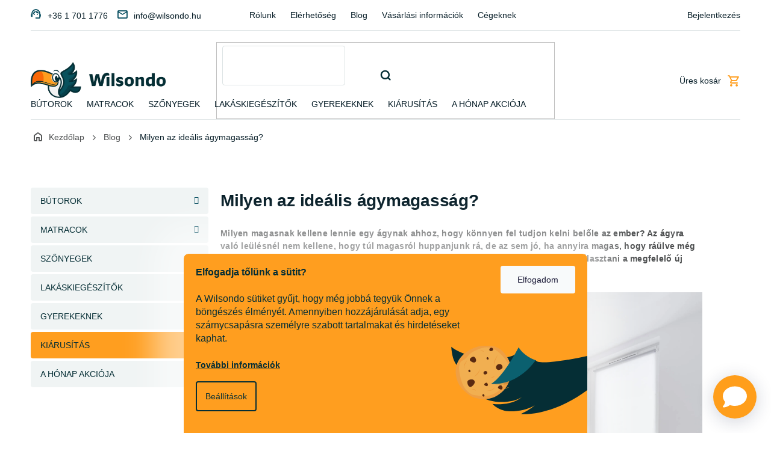

--- FILE ---
content_type: text/html; charset=utf-8
request_url: https://www.wilsondo.hu/blog/idealis-agymagassag-hogyan-valasszak-agyat/
body_size: 28202
content:
<!doctype html><html lang="hu" dir="ltr" class="header-background-light external-fonts-loaded"><head><meta charset="utf-8" /><meta name="viewport" content="width=device-width,initial-scale=1" /><title>Milyen magas legyen az ágy? | Wilsondo.hu</title><link rel="preconnect" href="https://cdn.myshoptet.com" /><link rel="dns-prefetch" href="https://cdn.myshoptet.com" /><link rel="preload" href="https://cdn.myshoptet.com/prj/dist/master/cms/libs/jquery/jquery-1.11.3.min.js" as="script" /><link href="https://cdn.myshoptet.com/prj/dist/master/cms/templates/frontend_templates/shared/css/font-face/source-sans-3.css" rel="stylesheet"><link href="https://cdn.myshoptet.com/prj/dist/master/cms/templates/frontend_templates/shared/css/font-face/exo-2.css" rel="stylesheet"><link href="https://cdn.myshoptet.com/prj/dist/master/shop/dist/font-shoptet-11.css.62c94c7785ff2cea73b2.css" rel="stylesheet"><script>
dataLayer = [];
dataLayer.push({'shoptet' : {
    "pageId": 1815,
    "pageType": "article",
    "currency": "HUF",
    "currencyInfo": {
        "decimalSeparator": ",",
        "exchangeRate": 1,
        "priceDecimalPlaces": 2,
        "symbol": "Ft",
        "symbolLeft": 0,
        "thousandSeparator": " "
    },
    "language": "hu",
    "projectId": 273772,
    "cartInfo": {
        "id": null,
        "freeShipping": false,
        "freeShippingFrom": 59990,
        "leftToFreeGift": {
            "formattedPrice": "130 000 Ft",
            "priceLeft": 130000
        },
        "freeGift": false,
        "leftToFreeShipping": {
            "priceLeft": 59990,
            "dependOnRegion": 0,
            "formattedPrice": "59 990 Ft"
        },
        "discountCoupon": [],
        "getNoBillingShippingPrice": {
            "withoutVat": 0,
            "vat": 0,
            "withVat": 0
        },
        "cartItems": [],
        "taxMode": "ORDINARY"
    },
    "cart": [],
    "customer": {
        "priceRatio": 1,
        "priceListId": 1,
        "groupId": null,
        "registered": false,
        "mainAccount": false
    }
}});
dataLayer.push({'cookie_consent' : {
    "marketing": "denied",
    "analytics": "denied"
}});
document.addEventListener('DOMContentLoaded', function() {
    shoptet.consent.onAccept(function(agreements) {
        if (agreements.length == 0) {
            return;
        }
        dataLayer.push({
            'cookie_consent' : {
                'marketing' : (agreements.includes(shoptet.config.cookiesConsentOptPersonalisation)
                    ? 'granted' : 'denied'),
                'analytics': (agreements.includes(shoptet.config.cookiesConsentOptAnalytics)
                    ? 'granted' : 'denied')
            },
            'event': 'cookie_consent'
        });
    });
});
</script>

<!-- Google Tag Manager -->
<script>(function(w,d,s,l,i){w[l]=w[l]||[];w[l].push({'gtm.start':
new Date().getTime(),event:'gtm.js'});var f=d.getElementsByTagName(s)[0],
j=d.createElement(s),dl=l!='dataLayer'?'&l='+l:'';j.async=true;j.src=
'https://www.googletagmanager.com/gtm.js?id='+i+dl;f.parentNode.insertBefore(j,f);
})(window,document,'script','dataLayer','GTM-5XCCDQS');</script>
<!-- End Google Tag Manager -->

<meta property="og:type" content="article"><meta property="og:site_name" content="wilsondo.hu"><meta property="og:url" content="https://www.wilsondo.hu/blog/idealis-agymagassag-hogyan-valasszak-agyat/"><meta property="og:title" content="Milyen magas legyen az ágy? | Wilsondo.hu"><meta name="author" content="Wilsondo.hu"><meta name="web_author" content="Shoptet.sk"><meta name="dcterms.rightsHolder" content="www.wilsondo.hu"><meta name="robots" content="index,follow"><meta property="og:image" content="https://www.wilsondo.hu/user/articles/images/vysoka_postel.jpg"><meta property="og:description" content="Az ágy vásárlásakor fontos megnézni az ideális ágymagasságot is. Milyen magasnak kell lennie egy számunkra megfelelő ágynak? Most kiderül!"><meta name="description" content="Az ágy vásárlásakor fontos megnézni az ideális ágymagasságot is. Milyen magasnak kell lennie egy számunkra megfelelő ágynak? Most kiderül!"><meta property="article:published_time" content="14.6.2024"><meta property="article:section" content="Milyen az ideális ágymagasság?"><style>:root {--color-primary: #064d5f;--color-primary-h: 192;--color-primary-s: 88%;--color-primary-l: 20%;--color-primary-hover: #051c26;--color-primary-hover-h: 198;--color-primary-hover-s: 77%;--color-primary-hover-l: 8%;--color-secondary: #bf2026;--color-secondary-h: 358;--color-secondary-s: 71%;--color-secondary-l: 44%;--color-secondary-hover: #bf2026;--color-secondary-hover-h: 358;--color-secondary-hover-s: 71%;--color-secondary-hover-l: 44%;--color-tertiary: #fdcf06;--color-tertiary-h: 49;--color-tertiary-s: 98%;--color-tertiary-l: 51%;--color-tertiary-hover: #fdcf06;--color-tertiary-hover-h: 49;--color-tertiary-hover-s: 98%;--color-tertiary-hover-l: 51%;--color-header-background: #ffffff;--template-font: "Source Sans 3";--template-headings-font: "Exo 2";--header-background-url: url("https://cdn.myshoptet.com/prj/dist/master/cms/img/blank.gif");--cookies-notice-background: #1A1937;--cookies-notice-color: #F8FAFB;--cookies-notice-button-hover: #f5f5f5;--cookies-notice-link-hover: #27263f;--templates-update-management-preview-mode-content: "A sablonok frissítéseinek előnézete aktív az Ön böngészője számára."}</style>
    
    <link href="https://cdn.myshoptet.com/prj/dist/master/shop/dist/main-11.less.5a24dcbbdabfd189c152.css" rel="stylesheet" />
                <link href="https://cdn.myshoptet.com/prj/dist/master/shop/dist/mobile-header-v1-11.less.1ee105d41b5f713c21aa.css" rel="stylesheet" />
    
    <script>var shoptet = shoptet || {};</script>
    <script src="https://cdn.myshoptet.com/prj/dist/master/shop/dist/main-3g-header.js.05f199e7fd2450312de2.js"></script>
<!-- User include --><!-- api 498(150) html code header -->
<script async src="https://scripts.luigisbox.tech/LBX-180052.js"></script><meta name="luigisbox-tracker-id" content="157768-180052,hu"/><script type="text/javascript">const isPlpEnabled = sessionStorage.getItem('lbPlpEnabled') === 'true';if (isPlpEnabled) {const style = document.createElement("style");style.type = "text/css";style.id = "lb-plp-style";style.textContent = `body.type-category #content-wrapper,body.type-search #content-wrapper,body.type-category #content,body.type-search #content,body.type-category #content-in,body.type-search #content-in,body.type-category #main-in,body.type-search #main-in {min-height: 100vh;}body.type-category #content-wrapper > *,body.type-search #content-wrapper > *,body.type-category #content > *,body.type-search #content > *,body.type-category #content-in > *,body.type-search #content-in > *,body.type-category #main-in > *,body.type-search #main-in > * {display: none;}`;document.head.appendChild(style);}</script>
<!-- api 1012(643) html code header -->
<style data-purpose="gopay-hiding-apple-pay">
	div[data-guid="7ef6a1e5-5e8b-11ee-9337-8647f5da9d6f"] {
		display: none
	}
</style>
<!-- api 1117(741) html code header -->
<link rel="stylesheet" href="https://cdn.myshoptet.com/usr/api2.dklab.cz/user/documents/_doplnky/faviExtra/273772/8/273772_8.css" type="text/css" /><style></style>
<!-- api 1881(1446) html code header -->
<script>var bianoPixelConfig={debug:false,merchantId:"hu38ba308e06f1044704d3561f243b347a873e054b",project:"biano.hu"}</script>
<!-- service 619(267) html code header -->
<link href="https://cdn.myshoptet.com/usr/fvstudio.myshoptet.com/user/documents/addons/cartupsell.min.css?24.11.1" rel="stylesheet">
<!-- service 1881(1446) html code header -->
<script>
    document.addEventListener("DOMContentLoaded",()=>{var b,i,a,n,o,p,x,s;b=window,i=document,a=bianoPixelConfig,b.bianoTrack||((o=b.bianoTrack=function(){o.callMethod?o.callMethod.apply(o,arguments):o.queue.push(arguments)}).push=o,o.queue=[],a=a||{},n=shoptet.consent.isAccepted("analytics"),o.push("consent",n),o.push("init",a.merchantId),s="script",(p=i.createElement(s)).async=!0,p.src="https://"+(n?"pixel."+a.project:"bianopixel.com")+"/"+(a.debug?"debug":"min")+"/pixel.js",(x=i.getElementsByTagName(s)[0]).parentNode.insertBefore(p,x));const dl=getShoptetDataLayer();switch(dl.pageType){case"productDetail":bianoTrack("track","product_view",{id:(dl.product.code||dl.product.codes[0].code).toString(),source:"shoptet"});break;case"thankYou":bianoTrack("track","purchase",{id:dl.order.orderNo.toString(),order_price:parseFloat(dl.order.total),currency:dl.order.currencyCode,items:dl.order.content.map(item=>({id:item.sku.toString(),quantity:parseInt(item.quantity),unit_price:parseFloat(item.price)})),source:"shoptet"});break;default:bianoTrack("track","page_view",{source:"shoptet"})}document.addEventListener("ShoptetCartAddCartItem",()=>{const dl=getShoptetDataLayer();if(dl.cart&&dl.cart.length){const item=dl.cart[dl.cart.length-1];bianoTrack("track","add_to_cart",{id:item.code.toString(),quantity:parseInt(item.quantity),unit_price:parseFloat(item.priceWithVat),currency:dl.currency,source:"shoptet"})}}),shoptet.scripts.setCustomCallback("shoptet.consent.set",(function(args){args[0].includes("analytics")&&bianoTrack("consent",!0)}))});
</script>
<!-- project html code header -->
<!-- FB domain verification -->
<meta name="facebook-domain-verification" content="98l7g84ok4ahy1dqimh2dautzm003e" />
<!-- Google site verification -->
<meta name="google-site-verification" content="fDA8BqJctU9MyEVyNG84lZBiMKaI1FC95pakJNkzKLc" />

<!-- Wilsondo font -->
<link rel="preconnect" href="https://fonts.googleapis.com">
<link rel="preconnect" href="https://fonts.gstatic.com" crossorigin>
<link href="https://fonts.googleapis.com/css2?family=Inter:wght@300;400;500;600;700&display=swap" rel="stylesheet">

<!-- Main style - css from WCZ FTP -->
<link href="https://cdn.myshoptet.com/usr/www.wilsondo.cz/user/documents/template/css/app-wilsondo.css?v=25.12.22.1" rel="stylesheet"> 

<!-- Gallery - css from WSK FTP -->
<script src="https://cdn.jsdelivr.net/npm/@fancyapps/ui@4.0/dist/fancybox.umd.js"></script>
<script src="https://cdnjs.cloudflare.com/ajax/libs/fancyapps-ui/4.0.21/carousel.autoplay.umd.min.js"></script>
<link href="https://cdn.jsdelivr.net/npm/@fancyapps/ui@4.0/dist/fancybox.css" rel="stylesheet">

<!-- yotpo -->
<script src="https://cdn-widgetsrepository.yotpo.com/v1/loader/qrgtC0UEM7PzZhsNHKLHQv0ZUSsPN6Qf4SgNYwVe" async></script>

<!-- Zapracovat -->
<style>
#ak-widget.akw-side-right {
z-index: 999 !important;
}
.is-loaded #lb-results .products-block.products .p .image .flags-extra {
    display: block !important;
}

#lb-results .lb-product .flags-extra{
top: auto;
bottom: 0;
}
.shp-tab[data-testid="tabDiscussion"] {
    display: none !important;
}

.type-post time {
display:none;
}

.shp-tabs-wrapper {
    margin-bottom: -15px;
}

.flag-gift {
	background-color: #FA6807 !important;
  color: #fff;
}
.topbar-pulse {
height: 10px;
width: 10px;
background: #FF9E1B;
border-radius: 50%;
display: inline-block;
margin-right: 10px;
animation: pulse 1.4s ease-in-out infinite;
position: relative;
}

@keyframes pulse {
0% {box-shadow: 0 0 0 0 rgba(255, 158, 27, .55);}
70% {box-shadow: 0 0 0 10px rgba(255, 158, 27, 0);}
100% {box-shadow: 0 0 0 0 rgba(255, 158, 27, 0);}
}
</style>

<!-- Mailocator WHU-->
<script>
(function(e,a,d,b,c){a.mlctr={p:"https://app.mailocator.com",cpg:"300752KywclGVPsa"};
b=a.createElement(d);c=a.getElementsByTagName(d)[0];b.async=1;
b.src=a.mlctr.p+"/_/s/"+a.mlctr.cpg+"/ml.js?"+Date.now();
c.parentNode.insertBefore(b,c)})(window,document,"script");
</script>

<!-- Bing WHU - PLEASE DO NOT MODIFY THE LINES BELOW -->
<meta name="msvalidate.01" content="A373B386AA9148CB3B6270BC677CF1D9" />
<!-- Bing CODE END -->

<!-- PINTEREST WHU - PLEASE DO NOT MODIFY THE LINES BELOW -->
<meta name="p:domain_verify" content="406327af46c8afcba48a45fd114094bd"/>
<!-- PINTEREST WHU CODE END -->

<!-- MS Clarity -->
<script type="text/javascript">
    (function(c,l,a,r,i,t,y){
        c[a]=c[a]||function(){(c[a].q=c[a].q||[]).push(arguments)};
        t=l.createElement(r);t.async=1;t.src="https://www.clarity.ms/tag/"+i;
        y=l.getElementsByTagName(r)[0];y.parentNode.insertBefore(t,y);
    })(window, document, "clarity", "script", "tkcegqiu5t");
</script>
<!-- /User include --><link rel="shortcut icon" href="/favicon.png" type="image/x-icon" /><link rel="canonical" href="https://www.wilsondo.hu/blog/idealis-agymagassag-hogyan-valasszak-agyat/" /><script>!function(){var t={9196:function(){!function(){var t=/\[object (Boolean|Number|String|Function|Array|Date|RegExp)\]/;function r(r){return null==r?String(r):(r=t.exec(Object.prototype.toString.call(Object(r))))?r[1].toLowerCase():"object"}function n(t,r){return Object.prototype.hasOwnProperty.call(Object(t),r)}function e(t){if(!t||"object"!=r(t)||t.nodeType||t==t.window)return!1;try{if(t.constructor&&!n(t,"constructor")&&!n(t.constructor.prototype,"isPrototypeOf"))return!1}catch(t){return!1}for(var e in t);return void 0===e||n(t,e)}function o(t,r,n){this.b=t,this.f=r||function(){},this.d=!1,this.a={},this.c=[],this.e=function(t){return{set:function(r,n){u(c(r,n),t.a)},get:function(r){return t.get(r)}}}(this),i(this,t,!n);var e=t.push,o=this;t.push=function(){var r=[].slice.call(arguments,0),n=e.apply(t,r);return i(o,r),n}}function i(t,n,o){for(t.c.push.apply(t.c,n);!1===t.d&&0<t.c.length;){if("array"==r(n=t.c.shift()))t:{var i=n,a=t.a;if("string"==r(i[0])){for(var f=i[0].split("."),s=f.pop(),p=(i=i.slice(1),0);p<f.length;p++){if(void 0===a[f[p]])break t;a=a[f[p]]}try{a[s].apply(a,i)}catch(t){}}}else if("function"==typeof n)try{n.call(t.e)}catch(t){}else{if(!e(n))continue;for(var l in n)u(c(l,n[l]),t.a)}o||(t.d=!0,t.f(t.a,n),t.d=!1)}}function c(t,r){for(var n={},e=n,o=t.split("."),i=0;i<o.length-1;i++)e=e[o[i]]={};return e[o[o.length-1]]=r,n}function u(t,o){for(var i in t)if(n(t,i)){var c=t[i];"array"==r(c)?("array"==r(o[i])||(o[i]=[]),u(c,o[i])):e(c)?(e(o[i])||(o[i]={}),u(c,o[i])):o[i]=c}}window.DataLayerHelper=o,o.prototype.get=function(t){var r=this.a;t=t.split(".");for(var n=0;n<t.length;n++){if(void 0===r[t[n]])return;r=r[t[n]]}return r},o.prototype.flatten=function(){this.b.splice(0,this.b.length),this.b[0]={},u(this.a,this.b[0])}}()}},r={};function n(e){var o=r[e];if(void 0!==o)return o.exports;var i=r[e]={exports:{}};return t[e](i,i.exports,n),i.exports}n.n=function(t){var r=t&&t.__esModule?function(){return t.default}:function(){return t};return n.d(r,{a:r}),r},n.d=function(t,r){for(var e in r)n.o(r,e)&&!n.o(t,e)&&Object.defineProperty(t,e,{enumerable:!0,get:r[e]})},n.o=function(t,r){return Object.prototype.hasOwnProperty.call(t,r)},function(){"use strict";n(9196)}()}();</script>    <!-- Global site tag (gtag.js) - Google Analytics -->
    <script async src="https://www.googletagmanager.com/gtag/js?id=G-3CW88EB69Y"></script>
    <script>
        
        window.dataLayer = window.dataLayer || [];
        function gtag(){dataLayer.push(arguments);}
        

                    console.debug('default consent data');

            gtag('consent', 'default', {"ad_storage":"denied","analytics_storage":"denied","ad_user_data":"denied","ad_personalization":"denied","wait_for_update":500});
            dataLayer.push({
                'event': 'default_consent'
            });
        
        gtag('js', new Date());

        
                gtag('config', 'G-3CW88EB69Y', {"groups":"GA4","send_page_view":false,"content_group":"article","currency":"HUF","page_language":"hu","server_container_url":"https:\/\/analytics.wilsondo.hu"});
        
                gtag('config', 'AW-11440401683', {"allow_enhanced_conversions":true});
        
        
        
        
        
                    gtag('event', 'page_view', {"send_to":"GA4","page_language":"hu","content_group":"article","currency":"HUF"});
        
        
        
        
        
        
        
        
        
        
        
        
        
        document.addEventListener('DOMContentLoaded', function() {
            if (typeof shoptet.tracking !== 'undefined') {
                for (var id in shoptet.tracking.bannersList) {
                    gtag('event', 'view_promotion', {
                        "send_to": "UA",
                        "promotions": [
                            {
                                "id": shoptet.tracking.bannersList[id].id,
                                "name": shoptet.tracking.bannersList[id].name,
                                "position": shoptet.tracking.bannersList[id].position
                            }
                        ]
                    });
                }
            }

            shoptet.consent.onAccept(function(agreements) {
                if (agreements.length !== 0) {
                    console.debug('gtag consent accept');
                    var gtagConsentPayload =  {
                        'ad_storage': agreements.includes(shoptet.config.cookiesConsentOptPersonalisation)
                            ? 'granted' : 'denied',
                        'analytics_storage': agreements.includes(shoptet.config.cookiesConsentOptAnalytics)
                            ? 'granted' : 'denied',
                                                                                                'ad_user_data': agreements.includes(shoptet.config.cookiesConsentOptPersonalisation)
                            ? 'granted' : 'denied',
                        'ad_personalization': agreements.includes(shoptet.config.cookiesConsentOptPersonalisation)
                            ? 'granted' : 'denied',
                        };
                    console.debug('update consent data', gtagConsentPayload);
                    gtag('consent', 'update', gtagConsentPayload);
                    dataLayer.push(
                        { 'event': 'update_consent' }
                    );
                }
            });
        });
    </script>
</head><body class="desktop id-1815 in-blog template-11 type-post multiple-columns-body columns-mobile-2 columns-3 ums_forms_redesign--off ums_a11y_category_page--on ums_discussion_rating_forms--off ums_flags_display_unification--on ums_a11y_login--off mobile-header-version-1"><noscript>
    <style>
        #header {
            padding-top: 0;
            position: relative !important;
            top: 0;
        }
        .header-navigation {
            position: relative !important;
        }
        .overall-wrapper {
            margin: 0 !important;
        }
        body:not(.ready) {
            visibility: visible !important;
        }
    </style>
    <div class="no-javascript">
        <div class="no-javascript__title">Meg kell változtatnia egy beállítást a böngészőben</div>
        <div class="no-javascript__text">Lásd: <a href="https://www.google.com/support/bin/answer.py?answer=23852">A JavaScript engedélyezése a böngészőben</a>.</div>
        <div class="no-javascript__text">Ha hirdetésblokkoló szoftvert használ, akkor lehet, hogy ezen az oldalon engedélyeznie kell a JavaScriptet.</div>
        <div class="no-javascript__text">Köszönjük szépen.</div>
    </div>
</noscript>

        <div id="fb-root"></div>
        <script>
            window.fbAsyncInit = function() {
                FB.init({
//                    appId            : 'your-app-id',
                    autoLogAppEvents : true,
                    xfbml            : true,
                    version          : 'v19.0'
                });
            };
        </script>
        <script async defer crossorigin="anonymous" src="https://connect.facebook.net/hu_HU/sdk.js"></script>
<!-- Google Tag Manager (noscript) -->
<noscript><iframe src="https://www.googletagmanager.com/ns.html?id=GTM-5XCCDQS"
height="0" width="0" style="display:none;visibility:hidden"></iframe></noscript>
<!-- End Google Tag Manager (noscript) -->

    <div class="siteCookies siteCookies--bottom siteCookies--dark js-siteCookies" role="dialog" data-testid="cookiesPopup" data-nosnippet>
        <div class="siteCookies__form">
            <div class="siteCookies__content">
                <div class="siteCookies__text">
                    <div style="color: #052e35;"><strong>Elfogadja tőlünk a sütit?</strong> <br /><br />A Wilsondo sütiket gyűjt, hogy még jobbá tegyük Önnek a böngészés élményét. Amennyiben hozzájárulását adja, egy szárnycsapásra személyre szabott tartalmakat és hirdetéseket kaphat.<br /><br /><a href="/hasznos-tudnivalok/cookie-hasznalata/">További információk</a>
<div id="gtx-trans" style="position: absolute; left: -30px; top: 47.875px;"> </div>
</div>
                </div>
                <p class="siteCookies__links">
                    <button class="siteCookies__link js-cookies-settings" aria-label="A sütik beállítása" data-testid="cookiesSettings">Beállítások</button>
                </p>
            </div>
            <div class="siteCookies__buttonWrap">
                                <button class="siteCookies__button js-cookiesConsentSubmit" value="all" aria-label="Sütik elfogadása" data-testid="buttonCookiesAccept">Elfogadom</button>
            </div>
        </div>
        <script>
            document.addEventListener("DOMContentLoaded", () => {
                const siteCookies = document.querySelector('.js-siteCookies');
                document.addEventListener("scroll", shoptet.common.throttle(() => {
                    const st = document.documentElement.scrollTop;
                    if (st > 1) {
                        siteCookies.classList.add('siteCookies--scrolled');
                    } else {
                        siteCookies.classList.remove('siteCookies--scrolled');
                    }
                }, 100));
            });
        </script>
    </div>
<a href="#content" class="skip-link sr-only">Ugrás a fő tartalomhoz</a><div class="overall-wrapper"><div class="user-action"><div class="container"><div class="user-action-in"><div class="user-action-login popup-widget login-widget"><div class="popup-widget-inner"><h2 id="loginHeading">Bejelentkezés az Ön fiókjába</h2><div id="customerLogin"><form action="/action/Customer/Login/" method="post" id="formLoginIncluded" class="csrf-enabled formLogin" data-testid="formLogin"><input type="hidden" name="referer" value="" /><div class="form-group"><div class="input-wrapper email js-validated-element-wrapper no-label"><input type="email" name="email" class="form-control" autofocus placeholder="E-mail cím (pl. edit@freemail.hu)" data-testid="inputEmail" autocomplete="email" required /></div></div><div class="form-group"><div class="input-wrapper password js-validated-element-wrapper no-label"><input type="password" name="password" class="form-control" placeholder="Jelszó" data-testid="inputPassword" autocomplete="current-password" required /><span class="no-display">Ezt a mezőt nem lehet kitöltetni</span><input type="text" name="surname" value="" class="no-display" /></div></div><div class="form-group"><div class="login-wrapper"><button type="submit" class="btn btn-secondary btn-text btn-login" data-testid="buttonSubmit">Bejelentkezés</button><div class="password-helper"><a href="/regisztracio/" data-testid="signup" rel="nofollow">Új regisztráció</a><a href="/ugyfel/elfelejtett-jelszo/" rel="nofollow">Elfelejtett jelszó</a></div></div></div></form>
</div></div></div>
    <div id="cart-widget" class="user-action-cart popup-widget cart-widget loader-wrapper" data-testid="popupCartWidget" role="dialog" aria-hidden="true"><div class="popup-widget-inner cart-widget-inner place-cart-here"><div class="loader-overlay"><div class="loader"></div></div></div><div class="cart-widget-button"><a href="/kosar/" class="btn btn-conversion" id="continue-order-button" rel="nofollow" data-testid="buttonNextStep">Tovább a kosárhoz</a></div></div></div>
</div></div><div class="top-navigation-bar" data-testid="topNavigationBar">

    <div class="container">

        <div class="top-navigation-contacts">
            <strong>Ügyfélszolgálat:</strong><a href="tel:+3617011776" class="project-phone" aria-label="+3617011776 telefonszám hívása" data-testid="contactboxPhone"><span>+36 1 701 1776</span></a><a href="mailto:info@wilsondo.hu" class="project-email" data-testid="contactboxEmail"><span>info@wilsondo.hu</span></a>        </div>

                            <div class="top-navigation-menu">
                <div class="top-navigation-menu-trigger"></div>
                <ul class="top-navigation-bar-menu">
                                            <li class="top-navigation-menu-item-27">
                            <a href="/rolunk/">Rólunk</a>
                        </li>
                                            <li class="top-navigation-menu-item-1865">
                            <a href="/elerhetoseg/">Elérhetőség</a>
                        </li>
                                            <li class="top-navigation-menu-item-1815">
                            <a href="/blog/">Blog</a>
                        </li>
                                            <li class="top-navigation-menu-item-2447">
                            <a href="/vasarlasi-informaciok/">Vásárlási információk</a>
                        </li>
                                            <li class="top-navigation-menu-item-8440">
                            <a href="/cegeknek/">Cégeknek</a>
                        </li>
                                            <li class="top-navigation-menu-item-1883">
                            <a href="/gyik-gyakran-ismetlodo-kerdesek/">GYIK - Gyakran ismétlődő kérdések</a>
                        </li>
                                            <li class="top-navigation-menu-item-691">
                            <a href="/szallitas-es-fizetes/">Szállítás és fizetés</a>
                        </li>
                                            <li class="top-navigation-menu-item-2459">
                            <a href="/lakasba-szallitas/">Lakásba szállítás</a>
                        </li>
                                            <li class="top-navigation-menu-item-1877">
                            <a href="/reklamacio-es-visszakuldes/">Reklamáció és visszaküldés</a>
                        </li>
                                            <li class="top-navigation-menu-item-39">
                            <a href="/uzleti-feltetelek/">Üzleti feltételek</a>
                        </li>
                                            <li class="top-navigation-menu-item-1710">
                            <a href="/elegedett-vasarloink/">Vásárlóinktól kapott fényképek</a>
                        </li>
                                            <li class="top-navigation-menu-item-2048">
                            <a href="/biztonsagos-kiszallitas/">Biztonságos kiszállítás</a>
                        </li>
                                            <li class="top-navigation-menu-item-3861">
                            <a href="/velemenyek-wilsondo/">Vélemények - Wilsondo.hu</a>
                        </li>
                                            <li class="top-navigation-menu-item-external-117">
                            <a href="https://www.wilsondo.hu/blog/egyedi-meretre-gyartott-matracok/">Méretre gyártott matracok</a>
                        </li>
                                            <li class="top-navigation-menu-item-4331">
                            <a href="/kozremukodo-segitseg-kezbesiteskor/">Közreműködő segítség kézbesítéskor</a>
                        </li>
                                            <li class="top-navigation-menu-item-5723">
                            <a href="/nagykereskedelmi-ajanlatok/">Nagykereskedelmi ajánlatok</a>
                        </li>
                                            <li class="top-navigation-menu-item-external-125">
                            <a href="https://manual.wilsondo.sk/hu/" target="blank">Szerelési útmutatók</a>
                        </li>
                                    </ul>
                <ul class="top-navigation-bar-menu-helper"></ul>
            </div>
        
        <div class="top-navigation-tools top-navigation-tools--language">
            <div class="responsive-tools">
                <a href="#" class="toggle-window" data-target="search" aria-label="Keresés" data-testid="linkSearchIcon"></a>
                                                            <a href="#" class="toggle-window" data-target="login"></a>
                                                    <a href="#" class="toggle-window" data-target="navigation" aria-label="Menü" data-testid="hamburgerMenu"></a>
            </div>
                        <a href="/bejelentkezes/?backTo=%2Fblog%2Fidealis-agymagassag-hogyan-valasszak-agyat%2F" class="top-nav-button top-nav-button-login primary login toggle-window" data-target="login" data-testid="signin" rel="nofollow"><span>Bejelentkezés</span></a>        </div>

    </div>

</div>
<header id="header"><div class="container navigation-wrapper">
    <div class="header-top">
        <div class="site-name-wrapper">
            <div class="site-name"><a href="/" data-testid="linkWebsiteLogo"><img src="https://cdn.myshoptet.com/usr/www.wilsondo.hu/user/logos/logo-wilsondo.png" alt="Wilsondo.hu" fetchpriority="low" /></a></div>        </div>
        <div class="search" itemscope itemtype="https://schema.org/WebSite">
            <meta itemprop="headline" content="Blog"/><meta itemprop="url" content="https://www.wilsondo.hu"/><meta itemprop="text" content="Az ágy vásárlásakor fontos megnézni az ideális ágymagasságot is. Milyen magasnak kell lennie egy számunkra megfelelő ágynak? Most kiderül!"/>            <form action="/action/ProductSearch/prepareString/" method="post"
    id="formSearchForm" class="search-form compact-form js-search-main"
    itemprop="potentialAction" itemscope itemtype="https://schema.org/SearchAction" data-testid="searchForm">
    <fieldset>
        <meta itemprop="target"
            content="https://www.wilsondo.hu/kereses/?string={string}"/>
        <input type="hidden" name="language" value="hu"/>
        
            
<input
    type="search"
    name="string"
        class="query-input form-control search-input js-search-input"
    placeholder="Keresett kifejezés"
    autocomplete="off"
    required
    itemprop="query-input"
    aria-label="Keresés"
    data-testid="searchInput"
>
            <button type="submit" class="btn btn-default" data-testid="searchBtn">Keresés</button>
        
    </fieldset>
</form>
        </div>
        <div class="navigation-buttons">
                
    <a href="/kosar/" class="btn btn-icon toggle-window cart-count" data-target="cart" data-hover="true" data-redirect="true" data-testid="headerCart" rel="nofollow" aria-haspopup="dialog" aria-expanded="false" aria-controls="cart-widget">
        
                <span class="sr-only">Kosár</span>
        
            <span class="cart-price visible-lg-inline-block" data-testid="headerCartPrice">
                                    Üres kosár                            </span>
        
    
            </a>
        </div>
    </div>
    <nav id="navigation" aria-label="Főmenü" data-collapsible="true"><div class="navigation-in menu"><ul class="menu-level-1" role="menubar" data-testid="headerMenuItems"><li class="menu-item-1752 ext" role="none"><a href="/butor/" data-testid="headerMenuItem" role="menuitem" aria-haspopup="true" aria-expanded="false"><b>BÚTOROK</b><span class="submenu-arrow"></span></a><ul class="menu-level-2" aria-label="BÚTOROK" tabindex="-1" role="menu"><li class="menu-item-2825 has-third-level" role="none"><a href="/haloszoba/" class="menu-image" data-testid="headerMenuItem" tabindex="-1" aria-hidden="true"><img src="data:image/svg+xml,%3Csvg%20width%3D%22140%22%20height%3D%22100%22%20xmlns%3D%22http%3A%2F%2Fwww.w3.org%2F2000%2Fsvg%22%3E%3C%2Fsvg%3E" alt="" aria-hidden="true" width="140" height="100"  data-src="https://cdn.myshoptet.com/usr/www.wilsondo.hu/user/categories/orig/spalna_(1).png" fetchpriority="low" /></a><div><a href="/haloszoba/" data-testid="headerMenuItem" role="menuitem"><span>Hálószoba</span></a>
                                                    <ul class="menu-level-3" role="menu">
                                                                    <li class="menu-item-2909" role="none">
                                        <a href="/agyak-2/" data-testid="headerMenuItem" role="menuitem">
                                            Ágyak</a>,                                    </li>
                                                                    <li class="menu-item-2903" role="none">
                                        <a href="/matracok-2/" data-testid="headerMenuItem" role="menuitem">
                                            Matracok</a>,                                    </li>
                                                                    <li class="menu-item-3035" role="none">
                                        <a href="/ruhasszekrenyek/" data-testid="headerMenuItem" role="menuitem">
                                            Gardróbszekrények</a>,                                    </li>
                                                                    <li class="menu-item-3038" role="none">
                                        <a href="/komodok-a-haloba/" data-testid="headerMenuItem" role="menuitem">
                                            Komódok a hálóba</a>,                                    </li>
                                                                    <li class="menu-item-2888" role="none">
                                        <a href="/haloszobak/" data-testid="headerMenuItem" role="menuitem">
                                            Hálószobák</a>,                                    </li>
                                                                    <li class="menu-item-2885" role="none">
                                        <a href="/fesulkodo-asztalok/" data-testid="headerMenuItem" role="menuitem">
                                            Fésülködő asztalok</a>,                                    </li>
                                                                    <li class="menu-item-2897" role="none">
                                        <a href="/ejjeliszekrenyek-2/" data-testid="headerMenuItem" role="menuitem">
                                            Éjjeliszekrények</a>,                                    </li>
                                                                    <li class="menu-item-2891" role="none">
                                        <a href="/szonyegek-a-haloba/" data-testid="headerMenuItem" role="menuitem">
                                            Szőnyegek</a>,                                    </li>
                                                                    <li class="menu-item-3194" role="none">
                                        <a href="/agyracsok/" data-testid="headerMenuItem" role="menuitem">
                                            Ágyrácsok</a>,                                    </li>
                                                                    <li class="menu-item-4821" role="none">
                                        <a href="/haloszoba-butor-szettek-es-kollekciok/" data-testid="headerMenuItem" role="menuitem">
                                            Hálószoba bútor szettek</a>                                    </li>
                                                            </ul>
                        </div></li><li class="menu-item-2831 has-third-level" role="none"><a href="/nappali/" class="menu-image" data-testid="headerMenuItem" tabindex="-1" aria-hidden="true"><img src="data:image/svg+xml,%3Csvg%20width%3D%22140%22%20height%3D%22100%22%20xmlns%3D%22http%3A%2F%2Fwww.w3.org%2F2000%2Fsvg%22%3E%3C%2Fsvg%3E" alt="" aria-hidden="true" width="140" height="100"  data-src="https://cdn.myshoptet.com/usr/www.wilsondo.hu/user/categories/orig/pohovky.png" fetchpriority="low" /></a><div><a href="/nappali/" data-testid="headerMenuItem" role="menuitem"><span>Nappali</span></a>
                                                    <ul class="menu-level-3" role="menu">
                                                                    <li class="menu-item-3206" role="none">
                                        <a href="/fotelek-es-ulogarniturak/" data-testid="headerMenuItem" role="menuitem">
                                            Kanapék és fotelek</a>,                                    </li>
                                                                    <li class="menu-item-2882" role="none">
                                        <a href="/nappali-szekrenysor/" data-testid="headerMenuItem" role="menuitem">
                                            Nappali szekrénysorok</a>,                                    </li>
                                                                    <li class="menu-item-2870" role="none">
                                        <a href="/dohanyzoasztalok/" data-testid="headerMenuItem" role="menuitem">
                                            Dohányzóasztalok</a>,                                    </li>
                                                                    <li class="menu-item-4261" role="none">
                                        <a href="/kisasztalok/" data-testid="headerMenuItem" role="menuitem">
                                            Kisasztalok</a>,                                    </li>
                                                                    <li class="menu-item-2873" role="none">
                                        <a href="/tv-szerkenyek/" data-testid="headerMenuItem" role="menuitem">
                                            TV-állványok</a>,                                    </li>
                                                                    <li class="menu-item-2879" role="none">
                                        <a href="/nappali-butor-szettek/" data-testid="headerMenuItem" role="menuitem">
                                            Nappali bútor szettek</a>,                                    </li>
                                                                    <li class="menu-item-2939" role="none">
                                        <a href="/uveges-szekrenyek--konyvespolcok--polcok/" data-testid="headerMenuItem" role="menuitem">
                                            Üveges szekrények, könyvespolcok, polcok</a>,                                    </li>
                                                                    <li class="menu-item-3044" role="none">
                                        <a href="/nappali-komodok-2/" data-testid="headerMenuItem" role="menuitem">
                                            Komódok a nappaliba</a>,                                    </li>
                                                                    <li class="menu-item-3200" role="none">
                                        <a href="/puffok-es-labtartok/" data-testid="headerMenuItem" role="menuitem">
                                            Puffok és lábtartók</a>,                                    </li>
                                                                    <li class="menu-item-4442" role="none">
                                        <a href="/kanapek-es-ulogarniturak/" data-testid="headerMenuItem" role="menuitem">
                                            Ülőgarnitúrák</a>,                                    </li>
                                                                    <li class="menu-item-4824" role="none">
                                        <a href="/nappali-butor-szettek-es-kollekciok/" data-testid="headerMenuItem" role="menuitem">
                                            Nappali bútor összeállítások</a>                                    </li>
                                                            </ul>
                        </div></li><li class="menu-item-2768 has-third-level" role="none"><a href="/gyerekszoba-butor/" class="menu-image" data-testid="headerMenuItem" tabindex="-1" aria-hidden="true"><img src="data:image/svg+xml,%3Csvg%20width%3D%22140%22%20height%3D%22100%22%20xmlns%3D%22http%3A%2F%2Fwww.w3.org%2F2000%2Fsvg%22%3E%3C%2Fsvg%3E" alt="" aria-hidden="true" width="140" height="100"  data-src="https://cdn.myshoptet.com/usr/www.wilsondo.hu/user/categories/orig/detske-izby.png" fetchpriority="low" /></a><div><a href="/gyerekszoba-butor/" data-testid="headerMenuItem" role="menuitem"><span>Gyerekszoba bútor</span></a>
                                                    <ul class="menu-level-3" role="menu">
                                                                    <li class="menu-item-2993" role="none">
                                        <a href="/gyerekagyak-es-babaagyak/" data-testid="headerMenuItem" role="menuitem">
                                            Gyerekágyak és babaágyak</a>,                                    </li>
                                                                    <li class="menu-item-3011" role="none">
                                        <a href="/emeletes-agyak-2/" data-testid="headerMenuItem" role="menuitem">
                                            Emeletes ágyak</a>,                                    </li>
                                                                    <li class="menu-item-2771" role="none">
                                        <a href="/gyerekszobak/" data-testid="headerMenuItem" role="menuitem">
                                            Gyerekszobák</a>,                                    </li>
                                                                    <li class="menu-item-2780" role="none">
                                        <a href="/gyerekmatracok-2/" data-testid="headerMenuItem" role="menuitem">
                                            Gyerekmatracok</a>,                                    </li>
                                                                    <li class="menu-item-3029" role="none">
                                        <a href="/gyerekszoba-szekrenyek-2/" data-testid="headerMenuItem" role="menuitem">
                                            Gyerekszoba szekrények</a>,                                    </li>
                                                                    <li class="menu-item-1344" role="none">
                                        <a href="/komodok-es-pelenkazo-pultok/" data-testid="headerMenuItem" role="menuitem">
                                            Komódok és pelenkázó asztalok</a>,                                    </li>
                                                                    <li class="menu-item-3002" role="none">
                                        <a href="/polcos-szekrenyek-es-polcok-a-gyerekszobaba/" data-testid="headerMenuItem" role="menuitem">
                                            Polcos szekrények és polcok a gyerekszobába</a>,                                    </li>
                                                                    <li class="menu-item-1383" role="none">
                                        <a href="/gyerek-iroasztalok-es-szekek/" data-testid="headerMenuItem" role="menuitem">
                                            Gyerek íróasztalok és székek</a>,                                    </li>
                                                                    <li class="menu-item-1614" role="none">
                                        <a href="/jarokak/" data-testid="headerMenuItem" role="menuitem">
                                            Járókák</a>,                                    </li>
                                                                    <li class="menu-item-4827" role="none">
                                        <a href="/gyerekszoba-butor-szettek-es-kollekciok/" data-testid="headerMenuItem" role="menuitem">
                                            Gyerekszoba bútor szettek</a>                                    </li>
                                                            </ul>
                        </div></li><li class="menu-item-1749 has-third-level" role="none"><a href="/agyak/" class="menu-image" data-testid="headerMenuItem" tabindex="-1" aria-hidden="true"><img src="data:image/svg+xml,%3Csvg%20width%3D%22140%22%20height%3D%22100%22%20xmlns%3D%22http%3A%2F%2Fwww.w3.org%2F2000%2Fsvg%22%3E%3C%2Fsvg%3E" alt="" aria-hidden="true" width="140" height="100"  data-src="https://cdn.myshoptet.com/usr/www.wilsondo.hu/user/categories/orig/postele.png" fetchpriority="low" /></a><div><a href="/agyak/" data-testid="headerMenuItem" role="menuitem"><span>Ágyak</span></a>
                                                    <ul class="menu-level-3" role="menu">
                                                                    <li class="menu-item-2915" role="none">
                                        <a href="/franciaagyak/" data-testid="headerMenuItem" role="menuitem">
                                            Franciaágyak</a>,                                    </li>
                                                                    <li class="menu-item-4307" role="none">
                                        <a href="/boxspring-agyak/" data-testid="headerMenuItem" role="menuitem">
                                            Boxspring ágyak</a>,                                    </li>
                                                                    <li class="menu-item-4361" role="none">
                                        <a href="/karpitozott-agyak/" data-testid="headerMenuItem" role="menuitem">
                                            Kárpitozott ágyak</a>,                                    </li>
                                                                    <li class="menu-item-2918" role="none">
                                        <a href="/egyszemelyes-agyak/" data-testid="headerMenuItem" role="menuitem">
                                            Egyszemélyes ágyak</a>,                                    </li>
                                                                    <li class="menu-item-828" role="none">
                                        <a href="/emeletes-agyak/" data-testid="headerMenuItem" role="menuitem">
                                            Emeletes ágyak</a>,                                    </li>
                                                                    <li class="menu-item-748" role="none">
                                        <a href="/gyerekagyak/" data-testid="headerMenuItem" role="menuitem">
                                            Gyerekágyak</a>,                                    </li>
                                                                    <li class="menu-item-4281" role="none">
                                        <a href="/fem-agyak/" data-testid="headerMenuItem" role="menuitem">
                                            Fém ágyak</a>,                                    </li>
                                                                    <li class="menu-item-2921" role="none">
                                        <a href="/fa-agyak/" data-testid="headerMenuItem" role="menuitem">
                                            Fa ágyak</a>,                                    </li>
                                                                    <li class="menu-item-801" role="none">
                                        <a href="/kihuzhato-agyak/" data-testid="headerMenuItem" role="menuitem">
                                            Ágyak vendégággyal</a>,                                    </li>
                                                                    <li class="menu-item-891" role="none">
                                        <a href="/agyracsok-2/" data-testid="headerMenuItem" role="menuitem">
                                            Ágyrácsok</a>,                                    </li>
                                                                    <li class="menu-item-1782" role="none">
                                        <a href="/tartozekok-az-agyakhoz/" data-testid="headerMenuItem" role="menuitem">
                                            Tartozékok az ágyakhoz</a>,                                    </li>
                                                                    <li class="menu-item-3885" role="none">
                                        <a href="/leesesgatlok/" data-testid="headerMenuItem" role="menuitem">
                                            Leesésgátlók</a>,                                    </li>
                                                                    <li class="menu-item-6643" role="none">
                                        <a href="/heverok/" data-testid="headerMenuItem" role="menuitem">
                                            Heverők</a>                                    </li>
                                                            </ul>
                        </div></li><li class="menu-item-2837 has-third-level" role="none"><a href="/komodok/" class="menu-image" data-testid="headerMenuItem" tabindex="-1" aria-hidden="true"><img src="data:image/svg+xml,%3Csvg%20width%3D%22140%22%20height%3D%22100%22%20xmlns%3D%22http%3A%2F%2Fwww.w3.org%2F2000%2Fsvg%22%3E%3C%2Fsvg%3E" alt="" aria-hidden="true" width="140" height="100"  data-src="https://cdn.myshoptet.com/usr/www.wilsondo.hu/user/categories/orig/komoda-do-predsiene.png" fetchpriority="low" /></a><div><a href="/komodok/" data-testid="headerMenuItem" role="menuitem"><span>Komódok</span></a>
                                                    <ul class="menu-level-3" role="menu">
                                                                    <li class="menu-item-2900" role="none">
                                        <a href="/haloszoba-komodok/" data-testid="headerMenuItem" role="menuitem">
                                            Hálószoba komódok</a>,                                    </li>
                                                                    <li class="menu-item-3017" role="none">
                                        <a href="/komodok-a-gyerekszobaba/" data-testid="headerMenuItem" role="menuitem">
                                            Komódok a gyerekszobába</a>,                                    </li>
                                                                    <li class="menu-item-2876" role="none">
                                        <a href="/nappali-komodok/" data-testid="headerMenuItem" role="menuitem">
                                            Nappali komódok</a>,                                    </li>
                                                                    <li class="menu-item-2987" role="none">
                                        <a href="/eloszoba-komodok/" data-testid="headerMenuItem" role="menuitem">
                                            Előszoba komódok</a>                                    </li>
                                                            </ul>
                        </div></li><li class="menu-item-2840 has-third-level" role="none"><a href="/szekrenyek/" class="menu-image" data-testid="headerMenuItem" tabindex="-1" aria-hidden="true"><img src="data:image/svg+xml,%3Csvg%20width%3D%22140%22%20height%3D%22100%22%20xmlns%3D%22http%3A%2F%2Fwww.w3.org%2F2000%2Fsvg%22%3E%3C%2Fsvg%3E" alt="" aria-hidden="true" width="140" height="100"  data-src="https://cdn.myshoptet.com/usr/www.wilsondo.hu/user/categories/orig/skrina-do-splane_(1).png" fetchpriority="low" /></a><div><a href="/szekrenyek/" data-testid="headerMenuItem" role="menuitem"><span>Szekrények</span></a>
                                                    <ul class="menu-level-3" role="menu">
                                                                    <li class="menu-item-2906" role="none">
                                        <a href="/haloszoba-szekrenyek/" data-testid="headerMenuItem" role="menuitem">
                                            Gardróbszekrények a hálószobába</a>,                                    </li>
                                                                    <li class="menu-item-1332" role="none">
                                        <a href="/gyerekszoba-szekrenyek/" data-testid="headerMenuItem" role="menuitem">
                                            Gyerekszoba szekrények</a>,                                    </li>
                                                                    <li class="menu-item-3014" role="none">
                                        <a href="/eloszoba-szekrenyek/" data-testid="headerMenuItem" role="menuitem">
                                            Előszoba szekrények</a>,                                    </li>
                                                                    <li class="menu-item-3879" role="none">
                                        <a href="/furdoszoba-szekrenyek/" data-testid="headerMenuItem" role="menuitem">
                                            Fürdőszoba szekrények</a>,                                    </li>
                                                                    <li class="menu-item-4640" role="none">
                                        <a href="/sarokszekrenyek-2/" data-testid="headerMenuItem" role="menuitem">
                                            Sarokszekrények</a>                                    </li>
                                                            </ul>
                        </div></li><li class="menu-item-3215 has-third-level" role="none"><a href="/dolgozoszoba/" class="menu-image" data-testid="headerMenuItem" tabindex="-1" aria-hidden="true"><img src="data:image/svg+xml,%3Csvg%20width%3D%22140%22%20height%3D%22100%22%20xmlns%3D%22http%3A%2F%2Fwww.w3.org%2F2000%2Fsvg%22%3E%3C%2Fsvg%3E" alt="" aria-hidden="true" width="140" height="100"  data-src="https://cdn.myshoptet.com/usr/www.wilsondo.hu/user/categories/orig/detske-stoly-2.png" fetchpriority="low" /></a><div><a href="/dolgozoszoba/" data-testid="headerMenuItem" role="menuitem"><span>Dolgozószoba</span></a>
                                                    <ul class="menu-level-3" role="menu">
                                                                    <li class="menu-item-3218" role="none">
                                        <a href="/iroasztalok/" data-testid="headerMenuItem" role="menuitem">
                                            Íróasztalok</a>,                                    </li>
                                                                    <li class="menu-item-3891" role="none">
                                        <a href="/irodai-szekek/" data-testid="headerMenuItem" role="menuitem">
                                            Irodai székek</a>,                                    </li>
                                                                    <li class="menu-item-5004" role="none">
                                        <a href="/gamer-asztalok/" data-testid="headerMenuItem" role="menuitem">
                                            Gamer asztalok</a>,                                    </li>
                                                                    <li class="menu-item-5007" role="none">
                                        <a href="/gamer-szekek/" data-testid="headerMenuItem" role="menuitem">
                                            Gamer székek</a>                                    </li>
                                                            </ul>
                        </div></li><li class="menu-item-3182 has-third-level" role="none"><a href="/etkezo/" class="menu-image" data-testid="headerMenuItem" tabindex="-1" aria-hidden="true"><img src="data:image/svg+xml,%3Csvg%20width%3D%22140%22%20height%3D%22100%22%20xmlns%3D%22http%3A%2F%2Fwww.w3.org%2F2000%2Fsvg%22%3E%3C%2Fsvg%3E" alt="" aria-hidden="true" width="140" height="100"  data-src="https://cdn.myshoptet.com/usr/www.wilsondo.hu/user/categories/orig/jedalensky-stol.png" fetchpriority="low" /></a><div><a href="/etkezo/" data-testid="headerMenuItem" role="menuitem"><span>Étkező</span></a>
                                                    <ul class="menu-level-3" role="menu">
                                                                    <li class="menu-item-3185" role="none">
                                        <a href="/etkezoasztalok/" data-testid="headerMenuItem" role="menuitem">
                                            Asztalok</a>,                                    </li>
                                                                    <li class="menu-item-3188" role="none">
                                        <a href="/szekek-az-etkezobe/" data-testid="headerMenuItem" role="menuitem">
                                            Székek</a>,                                    </li>
                                                                    <li class="menu-item-4111" role="none">
                                        <a href="/barszek/" data-testid="headerMenuItem" role="menuitem">
                                            Bárszékek</a>,                                    </li>
                                                                    <li class="menu-item-4811" role="none">
                                        <a href="/etkezogarnitura/" data-testid="headerMenuItem" role="menuitem">
                                            Étkezőgarnitúrák</a>                                    </li>
                                                            </ul>
                        </div></li><li class="menu-item-2834 has-third-level" role="none"><a href="/eloszoba-butorok/" class="menu-image" data-testid="headerMenuItem" tabindex="-1" aria-hidden="true"><img src="data:image/svg+xml,%3Csvg%20width%3D%22140%22%20height%3D%22100%22%20xmlns%3D%22http%3A%2F%2Fwww.w3.org%2F2000%2Fsvg%22%3E%3C%2Fsvg%3E" alt="" aria-hidden="true" width="140" height="100"  data-src="https://cdn.myshoptet.com/usr/www.wilsondo.hu/user/categories/orig/skrina-do-detskej_(1).png" fetchpriority="low" /></a><div><a href="/eloszoba-butorok/" data-testid="headerMenuItem" role="menuitem"><span>Előszoba bútorok</span></a>
                                                    <ul class="menu-level-3" role="menu">
                                                                    <li class="menu-item-3059" role="none">
                                        <a href="/komplett-eloszoba-butor/" data-testid="headerMenuItem" role="menuitem">
                                            Előszoba bútor szettek</a>,                                    </li>
                                                                    <li class="menu-item-3062" role="none">
                                        <a href="/eloszobafal/" data-testid="headerMenuItem" role="menuitem">
                                            Előszobafal</a>,                                    </li>
                                                                    <li class="menu-item-4818" role="none">
                                        <a href="/fogasok/" data-testid="headerMenuItem" role="menuitem">
                                            Fogasok</a>,                                    </li>
                                                                    <li class="menu-item-3065" role="none">
                                        <a href="/eloszoba-szekrenyek-2/" data-testid="headerMenuItem" role="menuitem">
                                            Szekrények</a>,                                    </li>
                                                                    <li class="menu-item-3068" role="none">
                                        <a href="/eloszoba-komodok-2/" data-testid="headerMenuItem" role="menuitem">
                                            Komódok</a>,                                    </li>
                                                                    <li class="menu-item-4646" role="none">
                                        <a href="/ciposszekrenyek/" data-testid="headerMenuItem" role="menuitem">
                                            Cipősszekrények</a>                                    </li>
                                                            </ul>
                        </div></li><li class="menu-item-4337 has-third-level" role="none"><a href="/kerti-butor/" class="menu-image" data-testid="headerMenuItem" tabindex="-1" aria-hidden="true"><img src="data:image/svg+xml,%3Csvg%20width%3D%22140%22%20height%3D%22100%22%20xmlns%3D%22http%3A%2F%2Fwww.w3.org%2F2000%2Fsvg%22%3E%3C%2Fsvg%3E" alt="" aria-hidden="true" width="140" height="100"  data-src="https://cdn.myshoptet.com/usr/www.wilsondo.hu/user/categories/orig/prirucny-stolik2.png" fetchpriority="low" /></a><div><a href="/kerti-butor/" data-testid="headerMenuItem" role="menuitem"><span>Kerti bútor</span></a>
                                                    <ul class="menu-level-3" role="menu">
                                                                    <li class="menu-item-4340" role="none">
                                        <a href="/kerti-szekek-es-fotelek/" data-testid="headerMenuItem" role="menuitem">
                                            Kerti székek és fotelek</a>,                                    </li>
                                                                    <li class="menu-item-4343" role="none">
                                        <a href="/kerti-asztalok/" data-testid="headerMenuItem" role="menuitem">
                                            Kerti asztalok</a>,                                    </li>
                                                                    <li class="menu-item-4346" role="none">
                                        <a href="/kerti-kanapek-es-padok/" data-testid="headerMenuItem" role="menuitem">
                                            Kerti kanapék és padok</a>,                                    </li>
                                                                    <li class="menu-item-4355" role="none">
                                        <a href="/kerti-butor-szettek/" data-testid="headerMenuItem" role="menuitem">
                                            Kerti bútor szettek</a>,                                    </li>
                                                                    <li class="menu-item-4352" role="none">
                                        <a href="/kerti-napozoagyak/" data-testid="headerMenuItem" role="menuitem">
                                            Kerti napozóágyak</a>,                                    </li>
                                                                    <li class="menu-item-4487" role="none">
                                        <a href="/gyerekeknek-2/" data-testid="headerMenuItem" role="menuitem">
                                            Gyerekeknek</a>                                    </li>
                                                            </ul>
                        </div></li></ul></li>
<li class="menu-item-1788 ext" role="none"><a href="/matracok/" data-testid="headerMenuItem" role="menuitem" aria-haspopup="true" aria-expanded="false"><b>MATRACOK</b><span class="submenu-arrow"></span></a><ul class="menu-level-2" aria-label="MATRACOK" tabindex="-1" role="menu"><li class="menu-item-2480 has-third-level" role="none"><a href="/meret-szerint/" class="menu-image" data-testid="headerMenuItem" tabindex="-1" aria-hidden="true"><img src="data:image/svg+xml,%3Csvg%20width%3D%22140%22%20height%3D%22100%22%20xmlns%3D%22http%3A%2F%2Fwww.w3.org%2F2000%2Fsvg%22%3E%3C%2Fsvg%3E" alt="" aria-hidden="true" width="140" height="100"  data-src="https://cdn.myshoptet.com/usr/www.wilsondo.hu/user/categories/orig/artboard_22_10.png" fetchpriority="low" /></a><div><a href="/meret-szerint/" data-testid="headerMenuItem" role="menuitem"><span>Matracok méret szerint</span></a>
                                                    <ul class="menu-level-3" role="menu">
                                                                    <li class="menu-item-1791" role="none">
                                        <a href="/matracok-80x200-cm/" data-testid="headerMenuItem" role="menuitem">
                                            80x200</a>,                                    </li>
                                                                    <li class="menu-item-1485" role="none">
                                        <a href="/matracok-90x200-cm/" data-testid="headerMenuItem" role="menuitem">
                                            90x200</a>,                                    </li>
                                                                    <li class="menu-item-1488" role="none">
                                        <a href="/matracok-100x200-cm/" data-testid="headerMenuItem" role="menuitem">
                                            100x200</a>,                                    </li>
                                                                    <li class="menu-item-1491" role="none">
                                        <a href="/matracok-120x200-cm/" data-testid="headerMenuItem" role="menuitem">
                                            120x200</a>,                                    </li>
                                                                    <li class="menu-item-1494" role="none">
                                        <a href="/matracok-140x200-cm/" data-testid="headerMenuItem" role="menuitem">
                                            140x200</a>,                                    </li>
                                                                    <li class="menu-item-1497" role="none">
                                        <a href="/matracok-160x200-cm/" data-testid="headerMenuItem" role="menuitem">
                                            160x200</a>,                                    </li>
                                                                    <li class="menu-item-1500" role="none">
                                        <a href="/matracok-180x200-cm/" data-testid="headerMenuItem" role="menuitem">
                                            180x200</a>,                                    </li>
                                                                    <li class="menu-item-1503" role="none">
                                        <a href="/matracok-200x200-cm/" data-testid="headerMenuItem" role="menuitem">
                                            200x200</a>,                                    </li>
                                                                    <li class="menu-item-5669" role="none">
                                        <a href="/kis-matracok/" data-testid="headerMenuItem" role="menuitem">
                                            Kis matracok</a>,                                    </li>
                                                                    <li class="menu-item-5672" role="none">
                                        <a href="/nagy-matracok/" data-testid="headerMenuItem" role="menuitem">
                                            Nagy matracok</a>,                                    </li>
                                                                    <li class="menu-item-5675" role="none">
                                        <a href="/matracok-a-franciaagyba/" data-testid="headerMenuItem" role="menuitem">
                                            Matracok a franciaágyba</a>                                    </li>
                                                            </ul>
                        </div></li><li class="menu-item-2486 has-third-level" role="none"><a href="/matracok-osszetetel-szerint/" class="menu-image" data-testid="headerMenuItem" tabindex="-1" aria-hidden="true"><img src="data:image/svg+xml,%3Csvg%20width%3D%22140%22%20height%3D%22100%22%20xmlns%3D%22http%3A%2F%2Fwww.w3.org%2F2000%2Fsvg%22%3E%3C%2Fsvg%3E" alt="" aria-hidden="true" width="140" height="100"  data-src="https://cdn.myshoptet.com/usr/www.wilsondo.hu/user/categories/orig/artboard_22_16.png" fetchpriority="low" /></a><div><a href="/matracok-osszetetel-szerint/" data-testid="headerMenuItem" role="menuitem"><span>Matracok összetétel szerint</span></a>
                                                    <ul class="menu-level-3" role="menu">
                                                                    <li class="menu-item-2495" role="none">
                                        <a href="/habszivacs-matracok/" data-testid="headerMenuItem" role="menuitem">
                                            Habszivacs matracok</a>,                                    </li>
                                                                    <li class="menu-item-2498" role="none">
                                        <a href="/memoriahabos-matracok/" data-testid="headerMenuItem" role="menuitem">
                                            Memóriahabos matracok</a>,                                    </li>
                                                                    <li class="menu-item-2492" role="none">
                                        <a href="/taskarugos-matracok/" data-testid="headerMenuItem" role="menuitem">
                                            Táskarugós matracok</a>,                                    </li>
                                                                    <li class="menu-item-2504" role="none">
                                        <a href="/rugos-matracok/" data-testid="headerMenuItem" role="menuitem">
                                            Rugós matracok</a>,                                    </li>
                                                                    <li class="menu-item-2501" role="none">
                                        <a href="/kokuszmatracok/" data-testid="headerMenuItem" role="menuitem">
                                            Kókuszmatracok</a>,                                    </li>
                                                                    <li class="menu-item-2507" role="none">
                                        <a href="/latex-matracok/" data-testid="headerMenuItem" role="menuitem">
                                            Latex matracok</a>,                                    </li>
                                                                    <li class="menu-item-5567" role="none">
                                        <a href="/hajdina-matracok/" data-testid="headerMenuItem" role="menuitem">
                                            Hajdina matracok</a>,                                    </li>
                                                                    <li class="menu-item-5570" role="none">
                                        <a href="/aloe-vera-matracok/" data-testid="headerMenuItem" role="menuitem">
                                            Aloe Vera matracok</a>                                    </li>
                                                            </ul>
                        </div></li><li class="menu-item-5654 has-third-level" role="none"><a href="/matracok-kemenyseg-szerint/" class="menu-image" data-testid="headerMenuItem" tabindex="-1" aria-hidden="true"><img src="data:image/svg+xml,%3Csvg%20width%3D%22140%22%20height%3D%22100%22%20xmlns%3D%22http%3A%2F%2Fwww.w3.org%2F2000%2Fsvg%22%3E%3C%2Fsvg%3E" alt="" aria-hidden="true" width="140" height="100"  data-src="https://cdn.myshoptet.com/usr/www.wilsondo.hu/user/categories/orig/matrace-podla-tvrdosti.png" fetchpriority="low" /></a><div><a href="/matracok-kemenyseg-szerint/" data-testid="headerMenuItem" role="menuitem"><span>Matracok keménység szerint</span></a>
                                                    <ul class="menu-level-3" role="menu">
                                                                    <li class="menu-item-5657" role="none">
                                        <a href="/puha-matracok/" data-testid="headerMenuItem" role="menuitem">
                                            Puha matracok</a>,                                    </li>
                                                                    <li class="menu-item-5660" role="none">
                                        <a href="/kemeny-matracok/" data-testid="headerMenuItem" role="menuitem">
                                            Kemény matracok</a>                                    </li>
                                                            </ul>
                        </div></li><li class="menu-item-2123 has-third-level" role="none"><a href="/1-1-matracok-akcio/" class="menu-image" data-testid="headerMenuItem" tabindex="-1" aria-hidden="true"><img src="data:image/svg+xml,%3Csvg%20width%3D%22140%22%20height%3D%22100%22%20xmlns%3D%22http%3A%2F%2Fwww.w3.org%2F2000%2Fsvg%22%3E%3C%2Fsvg%3E" alt="" aria-hidden="true" width="140" height="100"  data-src="https://cdn.myshoptet.com/usr/www.wilsondo.hu/user/categories/orig/matrac-1_1.png" fetchpriority="low" /></a><div><a href="/1-1-matracok-akcio/" data-testid="headerMenuItem" role="menuitem"><span>1 + 1   MATRAC AKCIÓ</span></a>
                                                    <ul class="menu-level-3" role="menu">
                                                                    <li class="menu-item-6094" role="none">
                                        <a href="/1-1-matracok-taskarugos-akcio/" data-testid="headerMenuItem" role="menuitem">
                                            1+1 táskarugós matrac akció</a>                                    </li>
                                                            </ul>
                        </div></li><li class="menu-item-1422 has-third-level" role="none"><a href="/fedomatracok/" class="menu-image" data-testid="headerMenuItem" tabindex="-1" aria-hidden="true"><img src="data:image/svg+xml,%3Csvg%20width%3D%22140%22%20height%3D%22100%22%20xmlns%3D%22http%3A%2F%2Fwww.w3.org%2F2000%2Fsvg%22%3E%3C%2Fsvg%3E" alt="" aria-hidden="true" width="140" height="100"  data-src="https://cdn.myshoptet.com/usr/www.wilsondo.hu/user/categories/orig/artboard_22_14.png" fetchpriority="low" /></a><div><a href="/fedomatracok/" data-testid="headerMenuItem" role="menuitem"><span>Fedőmatracok</span></a>
                                                    <ul class="menu-level-3" role="menu">
                                                                    <li class="menu-item-2759" role="none">
                                        <a href="/memoriahabos-fedomatracok/" data-testid="headerMenuItem" role="menuitem">
                                            Memóriahabos fedőmatracok</a>,                                    </li>
                                                                    <li class="menu-item-2762" role="none">
                                        <a href="/latex-fedomatracok/" data-testid="headerMenuItem" role="menuitem">
                                            Latex fedőmatracok</a>,                                    </li>
                                                                    <li class="menu-item-2765" role="none">
                                        <a href="/kokusz-fedomatracok/" data-testid="headerMenuItem" role="menuitem">
                                            Kókusz fedőmatracok</a>,                                    </li>
                                                                    <li class="menu-item-6088" role="none">
                                        <a href="/aloe-vera-fedomatracok/" data-testid="headerMenuItem" role="menuitem">
                                            Aloe Vera fedőmatracok</a>,                                    </li>
                                                                    <li class="menu-item-3825" role="none">
                                        <a href="/fedomatracok-80x200/" data-testid="headerMenuItem" role="menuitem">
                                            80x200</a>,                                    </li>
                                                                    <li class="menu-item-3831" role="none">
                                        <a href="/fedomatracok-90x200/" data-testid="headerMenuItem" role="menuitem">
                                            90x200</a>,                                    </li>
                                                                    <li class="menu-item-3834" role="none">
                                        <a href="/fedomatracok-100x200/" data-testid="headerMenuItem" role="menuitem">
                                            100x200</a>,                                    </li>
                                                                    <li class="menu-item-3837" role="none">
                                        <a href="/fedomatracok-120x200/" data-testid="headerMenuItem" role="menuitem">
                                            120x200</a>,                                    </li>
                                                                    <li class="menu-item-3840" role="none">
                                        <a href="/fedomatracok-140x200/" data-testid="headerMenuItem" role="menuitem">
                                            140x200</a>,                                    </li>
                                                                    <li class="menu-item-3843" role="none">
                                        <a href="/fedomatracok-160x200/" data-testid="headerMenuItem" role="menuitem">
                                            160x200</a>,                                    </li>
                                                                    <li class="menu-item-3846" role="none">
                                        <a href="/fedomatracok-180x200/" data-testid="headerMenuItem" role="menuitem">
                                            180x200</a>,                                    </li>
                                                                    <li class="menu-item-3849" role="none">
                                        <a href="/fedomatracok-200x200-2/" data-testid="headerMenuItem" role="menuitem">
                                            200x200</a>                                    </li>
                                                            </ul>
                        </div></li><li class="menu-item-1413 has-third-level" role="none"><a href="/gyerekmatracok/" class="menu-image" data-testid="headerMenuItem" tabindex="-1" aria-hidden="true"><img src="data:image/svg+xml,%3Csvg%20width%3D%22140%22%20height%3D%22100%22%20xmlns%3D%22http%3A%2F%2Fwww.w3.org%2F2000%2Fsvg%22%3E%3C%2Fsvg%3E" alt="" aria-hidden="true" width="140" height="100"  data-src="https://cdn.myshoptet.com/usr/www.wilsondo.hu/user/categories/orig/artboard_22_19.png" fetchpriority="low" /></a><div><a href="/gyerekmatracok/" data-testid="headerMenuItem" role="menuitem"><span>Gyerekmatracok</span></a>
                                                    <ul class="menu-level-3" role="menu">
                                                                    <li class="menu-item-5678" role="none">
                                        <a href="/gyerekmatracok-meret-szerint/" data-testid="headerMenuItem" role="menuitem">
                                            Gyerekmatracok méret szerint</a>,                                    </li>
                                                                    <li class="menu-item-5681" role="none">
                                        <a href="/gyerekmatracok-osszetetel-szerint/" data-testid="headerMenuItem" role="menuitem">
                                            Gyerekmatracok összetétel szerint</a>,                                    </li>
                                                                    <li class="menu-item-5684" role="none">
                                        <a href="/gyerekmatracok-kor-szerint/" data-testid="headerMenuItem" role="menuitem">
                                            Gyerekmatracok kor szerint</a>,                                    </li>
                                                                    <li class="menu-item-5687" role="none">
                                        <a href="/materasso-gyerek-matracok/" data-testid="headerMenuItem" role="menuitem">
                                            Materasso gyerekmatracok</a>,                                    </li>
                                                                    <li class="menu-item-5690" role="none">
                                        <a href="/ortoped-gyerekmatracok/" data-testid="headerMenuItem" role="menuitem">
                                            Ortopéd gyerekmatracok</a>,                                    </li>
                                                                    <li class="menu-item-5693" role="none">
                                        <a href="/matracok-a-jarokaba/" data-testid="headerMenuItem" role="menuitem">
                                            Matracok a járókába</a>,                                    </li>
                                                                    <li class="menu-item-1506" role="none">
                                        <a href="/gyerek-atipikus-meretek/" data-testid="headerMenuItem" role="menuitem">
                                            Gyerek atipikus méretek</a>                                    </li>
                                                            </ul>
                        </div></li><li class="menu-item-1967" role="none"><a href="/materasso-matracok/" class="menu-image" data-testid="headerMenuItem" tabindex="-1" aria-hidden="true"><img src="data:image/svg+xml,%3Csvg%20width%3D%22140%22%20height%3D%22100%22%20xmlns%3D%22http%3A%2F%2Fwww.w3.org%2F2000%2Fsvg%22%3E%3C%2Fsvg%3E" alt="" aria-hidden="true" width="140" height="100"  data-src="https://cdn.myshoptet.com/usr/www.wilsondo.hu/user/categories/orig/artboard_22_13.png" fetchpriority="low" /></a><div><a href="/materasso-matracok/" data-testid="headerMenuItem" role="menuitem"><span>Materasso matracok</span></a>
                        </div></li><li class="menu-item-4267" role="none"><a href="/egyedi-meretre-gyartott-matracok/" class="menu-image" data-testid="headerMenuItem" tabindex="-1" aria-hidden="true"><img src="data:image/svg+xml,%3Csvg%20width%3D%22140%22%20height%3D%22100%22%20xmlns%3D%22http%3A%2F%2Fwww.w3.org%2F2000%2Fsvg%22%3E%3C%2Fsvg%3E" alt="" aria-hidden="true" width="140" height="100"  data-src="https://cdn.myshoptet.com/usr/www.wilsondo.hu/user/categories/orig/artboard_22_18.png" fetchpriority="low" /></a><div><a href="/egyedi-meretre-gyartott-matracok/" data-testid="headerMenuItem" role="menuitem"><span>Méretre gyártott matracok</span></a>
                        </div></li><li class="menu-item-5555 has-third-level" role="none"><a href="/matracok-vastagsag-szerint/" class="menu-image" data-testid="headerMenuItem" tabindex="-1" aria-hidden="true"><img src="data:image/svg+xml,%3Csvg%20width%3D%22140%22%20height%3D%22100%22%20xmlns%3D%22http%3A%2F%2Fwww.w3.org%2F2000%2Fsvg%22%3E%3C%2Fsvg%3E" alt="" aria-hidden="true" width="140" height="100"  data-src="https://cdn.myshoptet.com/usr/www.wilsondo.hu/user/categories/orig/matrac-podla-vysky.png" fetchpriority="low" /></a><div><a href="/matracok-vastagsag-szerint/" data-testid="headerMenuItem" role="menuitem"><span>Matracok vastagság szerint</span></a>
                                                    <ul class="menu-level-3" role="menu">
                                                                    <li class="menu-item-5561" role="none">
                                        <a href="/vastag-matracok/" data-testid="headerMenuItem" role="menuitem">
                                            Vastag matracok</a>,                                    </li>
                                                                    <li class="menu-item-5564" role="none">
                                        <a href="/vekony-matracok/" data-testid="headerMenuItem" role="menuitem">
                                            Vékony matracok</a>                                    </li>
                                                            </ul>
                        </div></li><li class="menu-item-5558" role="none"><a href="/matracok-teherbiras-szerint/" class="menu-image" data-testid="headerMenuItem" tabindex="-1" aria-hidden="true"><img src="data:image/svg+xml,%3Csvg%20width%3D%22140%22%20height%3D%22100%22%20xmlns%3D%22http%3A%2F%2Fwww.w3.org%2F2000%2Fsvg%22%3E%3C%2Fsvg%3E" alt="" aria-hidden="true" width="140" height="100"  data-src="https://cdn.myshoptet.com/usr/www.wilsondo.hu/user/categories/orig/podla-hmotnosti.png" fetchpriority="low" /></a><div><a href="/matracok-teherbiras-szerint/" data-testid="headerMenuItem" role="menuitem"><span>Matracok teherbírás szerint</span></a>
                        </div></li><li class="menu-item-2477 has-third-level" role="none"><a href="/kiegeszitok-a-matracokhoz/" class="menu-image" data-testid="headerMenuItem" tabindex="-1" aria-hidden="true"><img src="data:image/svg+xml,%3Csvg%20width%3D%22140%22%20height%3D%22100%22%20xmlns%3D%22http%3A%2F%2Fwww.w3.org%2F2000%2Fsvg%22%3E%3C%2Fsvg%3E" alt="" aria-hidden="true" width="140" height="100"  data-src="https://cdn.myshoptet.com/usr/www.wilsondo.hu/user/categories/orig/obal-na-matrc-2.png" fetchpriority="low" /></a><div><a href="/kiegeszitok-a-matracokhoz/" data-testid="headerMenuItem" role="menuitem"><span>Kiegészítők a matracokhoz</span></a>
                                                    <ul class="menu-level-3" role="menu">
                                                                    <li class="menu-item-1419" role="none">
                                        <a href="/matracvedok/" data-testid="headerMenuItem" role="menuitem">
                                            Matracvédők</a>,                                    </li>
                                                                    <li class="menu-item-3128" role="none">
                                        <a href="/lepedok-2/" data-testid="headerMenuItem" role="menuitem">
                                            Lepedők</a>,                                    </li>
                                                                    <li class="menu-item-3131" role="none">
                                        <a href="/parnak/" data-testid="headerMenuItem" role="menuitem">
                                            Párnák</a>,                                    </li>
                                                                    <li class="menu-item-3134" role="none">
                                        <a href="/paplanok-2/" data-testid="headerMenuItem" role="menuitem">
                                            Paplanok</a>,                                    </li>
                                                                    <li class="menu-item-5651" role="none">
                                        <a href="/stabil-agyracs-a-matrac-ala/" data-testid="headerMenuItem" role="menuitem">
                                            Stabil ágyrács a matrac alá</a>                                    </li>
                                                            </ul>
                        </div></li><li class="menu-item-7363" role="none"><a href="/atipikus-matracok/" class="menu-image" data-testid="headerMenuItem" tabindex="-1" aria-hidden="true"><img src="data:image/svg+xml,%3Csvg%20width%3D%22140%22%20height%3D%22100%22%20xmlns%3D%22http%3A%2F%2Fwww.w3.org%2F2000%2Fsvg%22%3E%3C%2Fsvg%3E" alt="" aria-hidden="true" width="140" height="100"  data-src="https://cdn.myshoptet.com/prj/dist/master/cms/templates/frontend_templates/00/img/folder.svg" fetchpriority="low" /></a><div><a href="/atipikus-matracok/" data-testid="headerMenuItem" role="menuitem"><span>Atipikus matracok</span></a>
                        </div></li><li class="menu-item-5603 has-third-level" role="none"><a href="/egyeb-matracok/" class="menu-image" data-testid="headerMenuItem" tabindex="-1" aria-hidden="true"><img src="data:image/svg+xml,%3Csvg%20width%3D%22140%22%20height%3D%22100%22%20xmlns%3D%22http%3A%2F%2Fwww.w3.org%2F2000%2Fsvg%22%3E%3C%2Fsvg%3E" alt="" aria-hidden="true" width="140" height="100"  data-src="https://cdn.myshoptet.com/usr/www.wilsondo.hu/user/categories/orig/matrace-ostatne.png" fetchpriority="low" /></a><div><a href="/egyeb-matracok/" data-testid="headerMenuItem" role="menuitem"><span>Egyéb matracok</span></a>
                                                    <ul class="menu-level-3" role="menu">
                                                                    <li class="menu-item-3897" role="none">
                                        <a href="/felfekves-elleni-matracok/" data-testid="headerMenuItem" role="menuitem">
                                            Felfekvés elleni matracok</a>,                                    </li>
                                                                    <li class="menu-item-2489" role="none">
                                        <a href="/ortoped-matracok/" data-testid="headerMenuItem" role="menuitem">
                                            Ortopéd matracok</a>,                                    </li>
                                                                    <li class="menu-item-3924" role="none">
                                        <a href="/olcso-matrac/" data-testid="headerMenuItem" role="menuitem">
                                            Olcsó matrac</a>,                                    </li>
                                                                    <li class="menu-item-5663" role="none">
                                        <a href="/zonas-matracok/" data-testid="headerMenuItem" role="menuitem">
                                            Zónás matracok</a>,                                    </li>
                                                                    <li class="menu-item-5666" role="none">
                                        <a href="/egeszsegugyi-matracok/" data-testid="headerMenuItem" role="menuitem">
                                            Egészségügyi matracok</a>,                                    </li>
                                                                    <li class="menu-item-5606" role="none">
                                        <a href="/vendegmatracok/" data-testid="headerMenuItem" role="menuitem">
                                            Vendégmatracok</a>,                                    </li>
                                                                    <li class="menu-item-5609" role="none">
                                        <a href="/bio-matracok/" data-testid="headerMenuItem" role="menuitem">
                                            Bio matracok</a>,                                    </li>
                                                                    <li class="menu-item-5612" role="none">
                                        <a href="/szallodai-matracok/" data-testid="headerMenuItem" role="menuitem">
                                            Szállodai matracok</a>,                                    </li>
                                                                    <li class="menu-item-5615" role="none">
                                        <a href="/szlovak-matracok/" data-testid="headerMenuItem" role="menuitem">
                                            Szlovák matracok</a>,                                    </li>
                                                                    <li class="menu-item-5618" role="none">
                                        <a href="/retro-matracok/" data-testid="headerMenuItem" role="menuitem">
                                            Retro matracok</a>,                                    </li>
                                                                    <li class="menu-item-5621" role="none">
                                        <a href="/potagy-matracok/" data-testid="headerMenuItem" role="menuitem">
                                            Pótágy matracok</a>,                                    </li>
                                                                    <li class="menu-item-5627" role="none">
                                        <a href="/matracok-a-foldre/" data-testid="headerMenuItem" role="menuitem">
                                            Matracok a földre</a>,                                    </li>
                                                                    <li class="menu-item-5633" role="none">
                                        <a href="/legnepszerubb-matracok/" data-testid="headerMenuItem" role="menuitem">
                                            Legnépszerűbb matracok</a>,                                    </li>
                                                                    <li class="menu-item-5636" role="none">
                                        <a href="/ketoldalas-matracok/" data-testid="headerMenuItem" role="menuitem">
                                            Kétoldalas matracok</a>,                                    </li>
                                                                    <li class="menu-item-5639" role="none">
                                        <a href="/matracok-allithato-agyracsra/" data-testid="headerMenuItem" role="menuitem">
                                            Matracok állítható ágyrácsra</a>,                                    </li>
                                                                    <li class="menu-item-5642" role="none">
                                        <a href="/ulomatracok/" data-testid="headerMenuItem" role="menuitem">
                                            Ülőmatracok</a>,                                    </li>
                                                                    <li class="menu-item-5645" role="none">
                                        <a href="/matracok-a-kanapera/" data-testid="headerMenuItem" role="menuitem">
                                            Matracok a kanapéra</a>,                                    </li>
                                                                    <li class="menu-item-5696" role="none">
                                        <a href="/matracok-a-heverore/" data-testid="headerMenuItem" role="menuitem">
                                            Matracok a heverőre</a>,                                    </li>
                                                                    <li class="menu-item-5699" role="none">
                                        <a href="/reflux-matracemelo/" data-testid="headerMenuItem" role="menuitem">
                                            Reflux matracemelő</a>                                    </li>
                                                            </ul>
                        </div></li></ul></li>
<li class="menu-item-2867 ext" role="none"><a href="/szonyegek/" data-testid="headerMenuItem" role="menuitem" aria-haspopup="true" aria-expanded="false"><b>SZŐNYEGEK</b><span class="submenu-arrow"></span></a><ul class="menu-level-2" aria-label="SZŐNYEGEK" tabindex="-1" role="menu"><li class="menu-item-3077" role="none"><a href="/futoszonyegek/" class="menu-image" data-testid="headerMenuItem" tabindex="-1" aria-hidden="true"><img src="data:image/svg+xml,%3Csvg%20width%3D%22140%22%20height%3D%22100%22%20xmlns%3D%22http%3A%2F%2Fwww.w3.org%2F2000%2Fsvg%22%3E%3C%2Fsvg%3E" alt="" aria-hidden="true" width="140" height="100"  data-src="https://cdn.myshoptet.com/usr/www.wilsondo.hu/user/categories/orig/behune.png" fetchpriority="low" /></a><div><a href="/futoszonyegek/" data-testid="headerMenuItem" role="menuitem"><span>Futószőnyegek</span></a>
                        </div></li><li class="menu-item-2963" role="none"><a href="/nappali-szonyegek/" class="menu-image" data-testid="headerMenuItem" tabindex="-1" aria-hidden="true"><img src="data:image/svg+xml,%3Csvg%20width%3D%22140%22%20height%3D%22100%22%20xmlns%3D%22http%3A%2F%2Fwww.w3.org%2F2000%2Fsvg%22%3E%3C%2Fsvg%3E" alt="" aria-hidden="true" width="140" height="100"  data-src="https://cdn.myshoptet.com/usr/www.wilsondo.hu/user/categories/orig/koberec-do-obyvacky.png" fetchpriority="low" /></a><div><a href="/nappali-szonyegek/" data-testid="headerMenuItem" role="menuitem"><span>Nappali szőnyegek</span></a>
                        </div></li><li class="menu-item-1551" role="none"><a href="/gyerekszoba-szonyegek/" class="menu-image" data-testid="headerMenuItem" tabindex="-1" aria-hidden="true"><img src="data:image/svg+xml,%3Csvg%20width%3D%22140%22%20height%3D%22100%22%20xmlns%3D%22http%3A%2F%2Fwww.w3.org%2F2000%2Fsvg%22%3E%3C%2Fsvg%3E" alt="" aria-hidden="true" width="140" height="100"  data-src="https://cdn.myshoptet.com/usr/www.wilsondo.hu/user/categories/orig/kobrece-do-kuchyne.png" fetchpriority="low" /></a><div><a href="/gyerekszoba-szonyegek/" data-testid="headerMenuItem" role="menuitem"><span>Gyerekszoba szőnyegek</span></a>
                        </div></li><li class="menu-item-2969" role="none"><a href="/haloszoba-szonyegek/" class="menu-image" data-testid="headerMenuItem" tabindex="-1" aria-hidden="true"><img src="data:image/svg+xml,%3Csvg%20width%3D%22140%22%20height%3D%22100%22%20xmlns%3D%22http%3A%2F%2Fwww.w3.org%2F2000%2Fsvg%22%3E%3C%2Fsvg%3E" alt="" aria-hidden="true" width="140" height="100"  data-src="https://cdn.myshoptet.com/usr/www.wilsondo.hu/user/categories/orig/tkane-koberce.png" fetchpriority="low" /></a><div><a href="/haloszoba-szonyegek/" data-testid="headerMenuItem" role="menuitem"><span>Hálószoba szőnyegek</span></a>
                        </div></li><li class="menu-item-2972" role="none"><a href="/konyhai-szonyegek/" class="menu-image" data-testid="headerMenuItem" tabindex="-1" aria-hidden="true"><img src="data:image/svg+xml,%3Csvg%20width%3D%22140%22%20height%3D%22100%22%20xmlns%3D%22http%3A%2F%2Fwww.w3.org%2F2000%2Fsvg%22%3E%3C%2Fsvg%3E" alt="" aria-hidden="true" width="140" height="100"  data-src="https://cdn.myshoptet.com/usr/www.wilsondo.hu/user/categories/orig/koberec-do-obyvky.png" fetchpriority="low" /></a><div><a href="/konyhai-szonyegek/" data-testid="headerMenuItem" role="menuitem"><span>Konyhai szőnyegek</span></a>
                        </div></li><li class="menu-item-2975" role="none"><a href="/eloszoba-szonyegek/" class="menu-image" data-testid="headerMenuItem" tabindex="-1" aria-hidden="true"><img src="data:image/svg+xml,%3Csvg%20width%3D%22140%22%20height%3D%22100%22%20xmlns%3D%22http%3A%2F%2Fwww.w3.org%2F2000%2Fsvg%22%3E%3C%2Fsvg%3E" alt="" aria-hidden="true" width="140" height="100"  data-src="https://cdn.myshoptet.com/usr/www.wilsondo.hu/user/categories/orig/koberec-vonkajsi.png" fetchpriority="low" /></a><div><a href="/eloszoba-szonyegek/" data-testid="headerMenuItem" role="menuitem"><span>Előszoba szőnyegek</span></a>
                        </div></li><li class="menu-item-3074" role="none"><a href="/furdoszoba-szonyegek/" class="menu-image" data-testid="headerMenuItem" tabindex="-1" aria-hidden="true"><img src="data:image/svg+xml,%3Csvg%20width%3D%22140%22%20height%3D%22100%22%20xmlns%3D%22http%3A%2F%2Fwww.w3.org%2F2000%2Fsvg%22%3E%3C%2Fsvg%3E" alt="" aria-hidden="true" width="140" height="100"  data-src="https://cdn.myshoptet.com/usr/www.wilsondo.hu/user/categories/orig/koberec-do-kupelne.png" fetchpriority="low" /></a><div><a href="/furdoszoba-szonyegek/" data-testid="headerMenuItem" role="menuitem"><span>Fürdőszoba szőnyegek</span></a>
                        </div></li><li class="menu-item-4269" role="none"><a href="/kulteri-szonyegek/" class="menu-image" data-testid="headerMenuItem" tabindex="-1" aria-hidden="true"><img src="data:image/svg+xml,%3Csvg%20width%3D%22140%22%20height%3D%22100%22%20xmlns%3D%22http%3A%2F%2Fwww.w3.org%2F2000%2Fsvg%22%3E%3C%2Fsvg%3E" alt="" aria-hidden="true" width="140" height="100"  data-src="https://cdn.myshoptet.com/usr/www.wilsondo.hu/user/categories/orig/koberce-do-predsiene-2.png" fetchpriority="low" /></a><div><a href="/kulteri-szonyegek/" data-testid="headerMenuItem" role="menuitem"><span>Kültéri szőnyegek</span></a>
                        </div></li><li class="menu-item-2978" role="none"><a href="/szott-szonyegek/" class="menu-image" data-testid="headerMenuItem" tabindex="-1" aria-hidden="true"><img src="data:image/svg+xml,%3Csvg%20width%3D%22140%22%20height%3D%22100%22%20xmlns%3D%22http%3A%2F%2Fwww.w3.org%2F2000%2Fsvg%22%3E%3C%2Fsvg%3E" alt="" aria-hidden="true" width="140" height="100"  data-src="https://cdn.myshoptet.com/usr/www.wilsondo.hu/user/categories/orig/tkane-koberce-1.png" fetchpriority="low" /></a><div><a href="/szott-szonyegek/" data-testid="headerMenuItem" role="menuitem"><span>Szőtt szőnyegek</span></a>
                        </div></li><li class="menu-item-4290" role="none"><a href="/pluss-szonyegek/" class="menu-image" data-testid="headerMenuItem" tabindex="-1" aria-hidden="true"><img src="data:image/svg+xml,%3Csvg%20width%3D%22140%22%20height%3D%22100%22%20xmlns%3D%22http%3A%2F%2Fwww.w3.org%2F2000%2Fsvg%22%3E%3C%2Fsvg%3E" alt="" aria-hidden="true" width="140" height="100"  data-src="https://cdn.myshoptet.com/usr/www.wilsondo.hu/user/categories/orig/plysove-koberce-1.png" fetchpriority="low" /></a><div><a href="/pluss-szonyegek/" data-testid="headerMenuItem" role="menuitem"><span>Plüss szőnyegek</span></a>
                        </div></li><li class="menu-item-4971" role="none"><a href="/karacsonyfa-szonyegek/" class="menu-image" data-testid="headerMenuItem" tabindex="-1" aria-hidden="true"><img src="data:image/svg+xml,%3Csvg%20width%3D%22140%22%20height%3D%22100%22%20xmlns%3D%22http%3A%2F%2Fwww.w3.org%2F2000%2Fsvg%22%3E%3C%2Fsvg%3E" alt="" aria-hidden="true" width="140" height="100"  data-src="https://cdn.myshoptet.com/usr/www.wilsondo.hu/user/categories/orig/ikona-koberec-pod-stromcek_(1).png" fetchpriority="low" /></a><div><a href="/karacsonyfa-szonyegek/" data-testid="headerMenuItem" role="menuitem"><span>Karácsonyfa szőnyegek</span></a>
                        </div></li></ul></li>
<li class="menu-item-2843 ext" role="none"><a href="/lakaskiegeszitok/" data-testid="headerMenuItem" role="menuitem" aria-haspopup="true" aria-expanded="false"><b>LAKÁSKIEGÉSZÍTŐK</b><span class="submenu-arrow"></span></a><ul class="menu-level-2" aria-label="LAKÁSKIEGÉSZÍTŐK" tabindex="-1" role="menu"><li class="menu-item-4108" role="none"><a href="/falpanel/" class="menu-image" data-testid="headerMenuItem" tabindex="-1" aria-hidden="true"><img src="data:image/svg+xml,%3Csvg%20width%3D%22140%22%20height%3D%22100%22%20xmlns%3D%22http%3A%2F%2Fwww.w3.org%2F2000%2Fsvg%22%3E%3C%2Fsvg%3E" alt="" aria-hidden="true" width="140" height="100"  data-src="https://cdn.myshoptet.com/usr/www.wilsondo.hu/user/categories/orig/calunene-panely.png" fetchpriority="low" /></a><div><a href="/falpanel/" data-testid="headerMenuItem" role="menuitem"><span>Kárpitozott falpanelek</span></a>
                        </div></li><li class="menu-item-3083 has-third-level" role="none"><a href="/lakastextil/" class="menu-image" data-testid="headerMenuItem" tabindex="-1" aria-hidden="true"><img src="data:image/svg+xml,%3Csvg%20width%3D%22140%22%20height%3D%22100%22%20xmlns%3D%22http%3A%2F%2Fwww.w3.org%2F2000%2Fsvg%22%3E%3C%2Fsvg%3E" alt="" aria-hidden="true" width="140" height="100"  data-src="https://cdn.myshoptet.com/usr/www.wilsondo.hu/user/categories/orig/obal-na-matrc-1.png" fetchpriority="low" /></a><div><a href="/lakastextil/" data-testid="headerMenuItem" role="menuitem"><span>Lakástextil</span></a>
                                                    <ul class="menu-level-3" role="menu">
                                                                    <li class="menu-item-1521" role="none">
                                        <a href="/lepedok/" data-testid="headerMenuItem" role="menuitem">
                                            Lepedők</a>,                                    </li>
                                                                    <li class="menu-item-1515" role="none">
                                        <a href="/parnak-es-kisparnak/" data-testid="headerMenuItem" role="menuitem">
                                            Párnák és kispárnák</a>,                                    </li>
                                                                    <li class="menu-item-1512" role="none">
                                        <a href="/paplanok/" data-testid="headerMenuItem" role="menuitem">
                                            Paplanok</a>,                                    </li>
                                                                    <li class="menu-item-3092" role="none">
                                        <a href="/agynemuhuzatok/" data-testid="headerMenuItem" role="menuitem">
                                            Ágyneműhuzatok</a>,                                    </li>
                                                                    <li class="menu-item-3098" role="none">
                                        <a href="/pledek/" data-testid="headerMenuItem" role="menuitem">
                                            Plédek, takarók</a>,                                    </li>
                                                                    <li class="menu-item-3101" role="none">
                                        <a href="/gyerek-textilek/" data-testid="headerMenuItem" role="menuitem">
                                            Gyerekszoba textilek</a>,                                    </li>
                                                                    <li class="menu-item-3794" role="none">
                                        <a href="/agytakarok/" data-testid="headerMenuItem" role="menuitem">
                                            Ágytakarók</a>,                                    </li>
                                                                    <li class="menu-item-3800" role="none">
                                        <a href="/fuggonyok-es-sotetito-fuggonyok/" data-testid="headerMenuItem" role="menuitem">
                                            Függönyök és sötétítő függönyök</a>                                    </li>
                                                            </ul>
                        </div></li><li class="menu-item-1758 has-third-level" role="none"><a href="/dekoraciok/" class="menu-image" data-testid="headerMenuItem" tabindex="-1" aria-hidden="true"><img src="data:image/svg+xml,%3Csvg%20width%3D%22140%22%20height%3D%22100%22%20xmlns%3D%22http%3A%2F%2Fwww.w3.org%2F2000%2Fsvg%22%3E%3C%2Fsvg%3E" alt="" aria-hidden="true" width="140" height="100"  data-src="https://cdn.myshoptet.com/usr/www.wilsondo.hu/user/categories/orig/ikona-wilsondo.png" fetchpriority="low" /></a><div><a href="/dekoraciok/" data-testid="headerMenuItem" role="menuitem"><span>Dekorációk</span></a>
                                                    <ul class="menu-level-3" role="menu">
                                                                    <li class="menu-item-2060" role="none">
                                        <a href="/gyerekszoba-dekoraciok/" data-testid="headerMenuItem" role="menuitem">
                                            Gyerekszoba dekorációk</a>,                                    </li>
                                                                    <li class="menu-item-3164" role="none">
                                        <a href="/tukrok/" data-testid="headerMenuItem" role="menuitem">
                                            Tükrök</a>                                    </li>
                                                            </ul>
                        </div></li><li class="menu-item-3089" role="none"><a href="/lampak/" class="menu-image" data-testid="headerMenuItem" tabindex="-1" aria-hidden="true"><img src="data:image/svg+xml,%3Csvg%20width%3D%22140%22%20height%3D%22100%22%20xmlns%3D%22http%3A%2F%2Fwww.w3.org%2F2000%2Fsvg%22%3E%3C%2Fsvg%3E" alt="" aria-hidden="true" width="140" height="100"  data-src="https://cdn.myshoptet.com/usr/www.wilsondo.hu/user/categories/orig/svietidla-2.png" fetchpriority="low" /></a><div><a href="/lampak/" data-testid="headerMenuItem" role="menuitem"><span>Lámpák</span></a>
                        </div></li></ul></li>
<li class="menu-item-2984 ext" role="none"><a href="/gyerekeknek/" data-testid="headerMenuItem" role="menuitem" aria-haspopup="true" aria-expanded="false"><b>GYEREKEKNEK</b><span class="submenu-arrow"></span></a><ul class="menu-level-2" aria-label="GYEREKEKNEK" tabindex="-1" role="menu"><li class="menu-item-3104" role="none"><a href="/gyerekszoba-butor-2/" class="menu-image" data-testid="headerMenuItem" tabindex="-1" aria-hidden="true"><img src="data:image/svg+xml,%3Csvg%20width%3D%22140%22%20height%3D%22100%22%20xmlns%3D%22http%3A%2F%2Fwww.w3.org%2F2000%2Fsvg%22%3E%3C%2Fsvg%3E" alt="" aria-hidden="true" width="140" height="100"  data-src="https://cdn.myshoptet.com/usr/www.wilsondo.hu/user/categories/orig/skrina-do-splane_(1)-3.png" fetchpriority="low" /></a><div><a href="/gyerekszoba-butor-2/" data-testid="headerMenuItem" role="menuitem"><span>Gyerekszoba bútor</span></a>
                        </div></li><li class="menu-item-3110" role="none"><a href="/gyerekmatracok-3/" class="menu-image" data-testid="headerMenuItem" tabindex="-1" aria-hidden="true"><img src="data:image/svg+xml,%3Csvg%20width%3D%22140%22%20height%3D%22100%22%20xmlns%3D%22http%3A%2F%2Fwww.w3.org%2F2000%2Fsvg%22%3E%3C%2Fsvg%3E" alt="" aria-hidden="true" width="140" height="100"  data-src="https://cdn.myshoptet.com/usr/www.wilsondo.hu/user/categories/orig/penovy-matrac-1.png" fetchpriority="low" /></a><div><a href="/gyerekmatracok-3/" data-testid="headerMenuItem" role="menuitem"><span>Gyerekmatracok</span></a>
                        </div></li><li class="menu-item-3113" role="none"><a href="/gyerek-szonyegek/" class="menu-image" data-testid="headerMenuItem" tabindex="-1" aria-hidden="true"><img src="data:image/svg+xml,%3Csvg%20width%3D%22140%22%20height%3D%22100%22%20xmlns%3D%22http%3A%2F%2Fwww.w3.org%2F2000%2Fsvg%22%3E%3C%2Fsvg%3E" alt="" aria-hidden="true" width="140" height="100"  data-src="https://cdn.myshoptet.com/usr/www.wilsondo.hu/user/categories/orig/koberec-1.png" fetchpriority="low" /></a><div><a href="/gyerek-szonyegek/" data-testid="headerMenuItem" role="menuitem"><span>Gyerek szőnyegek</span></a>
                        </div></li><li class="menu-item-3167" role="none"><a href="/gyerekszoba-textilek/" class="menu-image" data-testid="headerMenuItem" tabindex="-1" aria-hidden="true"><img src="data:image/svg+xml,%3Csvg%20width%3D%22140%22%20height%3D%22100%22%20xmlns%3D%22http%3A%2F%2Fwww.w3.org%2F2000%2Fsvg%22%3E%3C%2Fsvg%3E" alt="" aria-hidden="true" width="140" height="100"  data-src="https://cdn.myshoptet.com/usr/www.wilsondo.hu/user/categories/orig/detske-izby-3.png" fetchpriority="low" /></a><div><a href="/gyerekszoba-textilek/" data-testid="headerMenuItem" role="menuitem"><span>Gyerekszoba textilek</span></a>
                        </div></li><li class="menu-item-3125" role="none"><a href="/gyerekszoba-dekoraciok-2/" class="menu-image" data-testid="headerMenuItem" tabindex="-1" aria-hidden="true"><img src="data:image/svg+xml,%3Csvg%20width%3D%22140%22%20height%3D%22100%22%20xmlns%3D%22http%3A%2F%2Fwww.w3.org%2F2000%2Fsvg%22%3E%3C%2Fsvg%3E" alt="" aria-hidden="true" width="140" height="100"  data-src="https://cdn.myshoptet.com/usr/www.wilsondo.hu/user/categories/orig/dekoracie-1.png" fetchpriority="low" /></a><div><a href="/gyerekszoba-dekoraciok-2/" data-testid="headerMenuItem" role="menuitem"><span>Gyerekszoba dekorációk</span></a>
                        </div></li><li class="menu-item-3116" role="none"><a href="/jarokak-2/" class="menu-image" data-testid="headerMenuItem" tabindex="-1" aria-hidden="true"><img src="data:image/svg+xml,%3Csvg%20width%3D%22140%22%20height%3D%22100%22%20xmlns%3D%22http%3A%2F%2Fwww.w3.org%2F2000%2Fsvg%22%3E%3C%2Fsvg%3E" alt="" aria-hidden="true" width="140" height="100"  data-src="https://cdn.myshoptet.com/usr/www.wilsondo.hu/user/categories/orig/ohradky-pre-deti.png" fetchpriority="low" /></a><div><a href="/jarokak-2/" data-testid="headerMenuItem" role="menuitem"><span>Járókák</span></a>
                        </div></li><li class="menu-item-3173 has-third-level" role="none"><a href="/gondoskodas-a-gyermekekrol/" class="menu-image" data-testid="headerMenuItem" tabindex="-1" aria-hidden="true"><img src="data:image/svg+xml,%3Csvg%20width%3D%22140%22%20height%3D%22100%22%20xmlns%3D%22http%3A%2F%2Fwww.w3.org%2F2000%2Fsvg%22%3E%3C%2Fsvg%3E" alt="" aria-hidden="true" width="140" height="100"  data-src="https://cdn.myshoptet.com/usr/www.wilsondo.hu/user/categories/orig/stolicka.png" fetchpriority="low" /></a><div><a href="/gondoskodas-a-gyermekekrol/" data-testid="headerMenuItem" role="menuitem"><span>Gondoskodás a gyermekekről</span></a>
                                                    <ul class="menu-level-3" role="menu">
                                                                    <li class="menu-item-3176" role="none">
                                        <a href="/higienia/" data-testid="headerMenuItem" role="menuitem">
                                            Higiénia</a>,                                    </li>
                                                                    <li class="menu-item-3179" role="none">
                                        <a href="/etetoszekek-2/" data-testid="headerMenuItem" role="menuitem">
                                            Etetőszékek</a>,                                    </li>
                                                                    <li class="menu-item-3230" role="none">
                                        <a href="/pelenkazas/" data-testid="headerMenuItem" role="menuitem">
                                            Pelenkázás</a>                                    </li>
                                                            </ul>
                        </div></li><li class="menu-item-1764 has-third-level" role="none"><a href="/jatekok/" class="menu-image" data-testid="headerMenuItem" tabindex="-1" aria-hidden="true"><img src="data:image/svg+xml,%3Csvg%20width%3D%22140%22%20height%3D%22100%22%20xmlns%3D%22http%3A%2F%2Fwww.w3.org%2F2000%2Fsvg%22%3E%3C%2Fsvg%3E" alt="" aria-hidden="true" width="140" height="100"  data-src="https://cdn.myshoptet.com/usr/www.wilsondo.hu/user/categories/orig/na-hranie.png" fetchpriority="low" /></a><div><a href="/jatekok/" data-testid="headerMenuItem" role="menuitem"><span>Játékok</span></a>
                                                    <ul class="menu-level-3" role="menu">
                                                                    <li class="menu-item-1380" role="none">
                                        <a href="/jatektarolok/" data-testid="headerMenuItem" role="menuitem">
                                            Játéktárolók</a>,                                    </li>
                                                                    <li class="menu-item-1632" role="none">
                                        <a href="/trambulinok/" data-testid="headerMenuItem" role="menuitem">
                                            Trambulinok</a>,                                    </li>
                                                                    <li class="menu-item-2081" role="none">
                                        <a href="/jatekok-2/" data-testid="headerMenuItem" role="menuitem">
                                            Játékok</a>,                                    </li>
                                                                    <li class="menu-item-1704" role="none">
                                        <a href="/tricikli--haromkereku-bicikli/" data-testid="headerMenuItem" role="menuitem">
                                            Tricikli, háromkerekű bicikli</a>,                                    </li>
                                                                    <li class="menu-item-694" role="none">
                                        <a href="/plussfigura-a-gyermek-onkologianak/" data-testid="headerMenuItem" role="menuitem">
                                            Plüssfigura a gyermek onkológiának</a>,                                    </li>
                                                                    <li class="menu-item-2099" role="none">
                                        <a href="/jatszoszonyegek/" data-testid="headerMenuItem" role="menuitem">
                                            Játszószőnyegek</a>,                                    </li>
                                                                    <li class="menu-item-2111" role="none">
                                        <a href="/teepee-gyereksatrak/" data-testid="headerMenuItem" role="menuitem">
                                            Teepee gyereksátrak</a>,                                    </li>
                                                                    <li class="menu-item-1596" role="none">
                                        <a href="/bolcsok--babakosarak--hintak/" data-testid="headerMenuItem" role="menuitem">
                                            Bölcsők, babakosarak, hinták</a>                                    </li>
                                                            </ul>
                        </div></li></ul></li>
<li class="menu-item-697 ext" role="none"><a href="/kiarusitas/" data-testid="headerMenuItem" role="menuitem" aria-haspopup="true" aria-expanded="false"><b>KIÁRUSÍTÁS</b><span class="submenu-arrow"></span></a><ul class="menu-level-2" aria-label="KIÁRUSÍTÁS" tabindex="-1" role="menu"><li class="menu-item-3999" role="none"><a href="/kiarusitas-agyak/" class="menu-image" data-testid="headerMenuItem" tabindex="-1" aria-hidden="true"><img src="data:image/svg+xml,%3Csvg%20width%3D%22140%22%20height%3D%22100%22%20xmlns%3D%22http%3A%2F%2Fwww.w3.org%2F2000%2Fsvg%22%3E%3C%2Fsvg%3E" alt="" aria-hidden="true" width="140" height="100"  data-src="https://cdn.myshoptet.com/usr/www.wilsondo.hu/user/categories/orig/postele-vypredaj.png" fetchpriority="low" /></a><div><a href="/kiarusitas-agyak/" data-testid="headerMenuItem" role="menuitem"><span>Ágyak</span></a>
                        </div></li><li class="menu-item-2228" role="none"><a href="/kiarusitas-matracok/" class="menu-image" data-testid="headerMenuItem" tabindex="-1" aria-hidden="true"><img src="data:image/svg+xml,%3Csvg%20width%3D%22140%22%20height%3D%22100%22%20xmlns%3D%22http%3A%2F%2Fwww.w3.org%2F2000%2Fsvg%22%3E%3C%2Fsvg%3E" alt="" aria-hidden="true" width="140" height="100"  data-src="https://cdn.myshoptet.com/usr/www.wilsondo.hu/user/categories/orig/matrace-vypredaj.png" fetchpriority="low" /></a><div><a href="/kiarusitas-matracok/" data-testid="headerMenuItem" role="menuitem"><span>Matracok</span></a>
                        </div></li><li class="menu-item-6370" role="none"><a href="/kiarusitas-uloalkalmatossagok/" class="menu-image" data-testid="headerMenuItem" tabindex="-1" aria-hidden="true"><img src="data:image/svg+xml,%3Csvg%20width%3D%22140%22%20height%3D%22100%22%20xmlns%3D%22http%3A%2F%2Fwww.w3.org%2F2000%2Fsvg%22%3E%3C%2Fsvg%3E" alt="" aria-hidden="true" width="140" height="100"  data-src="https://cdn.myshoptet.com/usr/www.wilsondo.hu/user/categories/orig/x.png" fetchpriority="low" /></a><div><a href="/kiarusitas-uloalkalmatossagok/" data-testid="headerMenuItem" role="menuitem"><span>Ülőalkalmatosságok</span></a>
                        </div></li><li class="menu-item-2234" role="none"><a href="/kiarusitas-egyeb-termekek/" class="menu-image" data-testid="headerMenuItem" tabindex="-1" aria-hidden="true"><img src="data:image/svg+xml,%3Csvg%20width%3D%22140%22%20height%3D%22100%22%20xmlns%3D%22http%3A%2F%2Fwww.w3.org%2F2000%2Fsvg%22%3E%3C%2Fsvg%3E" alt="" aria-hidden="true" width="140" height="100"  data-src="https://cdn.myshoptet.com/usr/www.wilsondo.hu/user/categories/orig/vypredaj-nabytku.png" fetchpriority="low" /></a><div><a href="/kiarusitas-egyeb-termekek/" data-testid="headerMenuItem" role="menuitem"><span>Egyéb termékek</span></a>
                        </div></li></ul></li>
<li class="menu-item-4451" role="none"><a href="/honap-akcioja/" data-testid="headerMenuItem" role="menuitem" aria-expanded="false"><b>A HÓNAP AKCIÓJA</b></a></li>
</ul>
    <ul class="navigationActions" role="menu">
                            <li role="none">
                                    <a href="/bejelentkezes/?backTo=%2Fblog%2Fidealis-agymagassag-hogyan-valasszak-agyat%2F" rel="nofollow" data-testid="signin" role="menuitem"><span>Bejelentkezés</span></a>
                            </li>
                        </ul>
</div><span class="navigation-close"></span></nav><div class="menu-helper" data-testid="hamburgerMenu"><span>Tovább</span></div>
</div></header><!-- / header -->


                    <div class="container breadcrumbs-wrapper">
            <div class="breadcrumbs navigation-home-icon-wrapper" itemscope itemtype="https://schema.org/BreadcrumbList">
                                                                            <span id="navigation-first" data-basetitle="Wilsondo.hu" itemprop="itemListElement" itemscope itemtype="https://schema.org/ListItem">
                <a href="/" itemprop="item" class="navigation-home-icon"><span class="sr-only" itemprop="name">Kezdőlap</span></a>
                <span class="navigation-bullet">/</span>
                <meta itemprop="position" content="1" />
            </span>
                                <span id="navigation-1" itemprop="itemListElement" itemscope itemtype="https://schema.org/ListItem">
                <a href="/blog/" itemprop="item" data-testid="breadcrumbsSecondLevel"><span itemprop="name">Blog</span></a>
                <span class="navigation-bullet">/</span>
                <meta itemprop="position" content="2" />
            </span>
                                            <span id="navigation-2" itemprop="itemListElement" itemscope itemtype="https://schema.org/ListItem" data-testid="breadcrumbsLastLevel">
                <meta itemprop="item" content="https://www.wilsondo.hu/blog/idealis-agymagassag-hogyan-valasszak-agyat/" />
                <meta itemprop="position" content="3" />
                <span itemprop="name" data-title="Milyen az ideális ágymagasság?">Milyen az ideális ágymagasság?</span>
            </span>
            </div>
        </div>
    
<div id="content-wrapper" class="container content-wrapper">
    
    <div class="content-wrapper-in">
                                                <aside class="sidebar sidebar-left"  data-testid="sidebarMenu">
                                                                                                <div class="sidebar-inner">
                                                                                                        <div class="box box-bg-variant box-categories">    <div class="skip-link__wrapper">
        <span id="categories-start" class="skip-link__target js-skip-link__target sr-only" tabindex="-1">&nbsp;</span>
        <a href="#categories-end" class="skip-link skip-link--start sr-only js-skip-link--start">Kategóriák átugrása</a>
    </div>

<h4>Kategóriák</h4>


<div id="categories"><div class="categories cat-01 expandable external" id="cat-1752"><div class="topic"><a href="/butor/">BÚTOROK<span class="cat-trigger">&nbsp;</span></a></div>

    </div><div class="categories cat-02 expandable external" id="cat-1788"><div class="topic"><a href="/matracok/">MATRACOK<span class="cat-trigger">&nbsp;</span></a></div>

    </div><div class="categories cat-01 expandable external" id="cat-2867"><div class="topic"><a href="/szonyegek/">SZŐNYEGEK<span class="cat-trigger">&nbsp;</span></a></div>

    </div><div class="categories cat-02 expandable external" id="cat-2843"><div class="topic"><a href="/lakaskiegeszitok/">LAKÁSKIEGÉSZÍTŐK<span class="cat-trigger">&nbsp;</span></a></div>

    </div><div class="categories cat-01 expandable external" id="cat-2984"><div class="topic"><a href="/gyerekeknek/">GYEREKEKNEK<span class="cat-trigger">&nbsp;</span></a></div>

    </div><div class="categories cat-02 expandable external" id="cat-697"><div class="topic"><a href="/kiarusitas/">KIÁRUSÍTÁS<span class="cat-trigger">&nbsp;</span></a></div>

    </div><div class="categories cat-01 external" id="cat-4451"><div class="topic"><a href="/honap-akcioja/">A HÓNAP AKCIÓJA<span class="cat-trigger">&nbsp;</span></a></div></div>        </div>

    <div class="skip-link__wrapper">
        <a href="#categories-start" class="skip-link skip-link--end sr-only js-skip-link--end" tabindex="-1" hidden>Kategóriák átugrása</a>
        <span id="categories-end" class="skip-link__target js-skip-link__target sr-only" tabindex="-1">&nbsp;</span>
    </div>
</div>
                                                                                                                                        <div class="banner"><div class="banner-wrapper banner31"><a href="/velemenyek-wilsondo/" data-ec-promo-id="196" class="extended-empty" ><img data-src="https://cdn.myshoptet.com/usr/www.wilsondo.hu/user/banners/whu-arukereso.png?67f3ae9a" src="data:image/svg+xml,%3Csvg%20width%3D%22510%22%20height%3D%22260%22%20xmlns%3D%22http%3A%2F%2Fwww.w3.org%2F2000%2Fsvg%22%3E%3C%2Fsvg%3E" fetchpriority="low" alt="Arukereso 94%" width="510" height="260" /><span class="extended-banner-texts"></span></a></div></div>
                                                                                <div class="box box-bg-default box-sm box-facebook">            <div id="facebookWidget">
            <h4><span>Facebook</span></h4>
            <div class="fb-page" data-href="https://www.facebook.com/wilsondo.hu" data-hide-cover="false" data-show-facepile="true" data-show-posts="false" data-width="300" data-height="398" style="overflow:hidden"><div class="fb-xfbml-parse-ignore"><blockquote cite="https://www.facebook.com/wilsondo.hu"><a href="https://www.facebook.com/wilsondo.hu">Wilsondo.hu</a></blockquote></div></div>

        </div>
    </div>
                                                                    </div>
                                                            </aside>
                            <main id="content" class="content narrow">
                            <div class="content-inner">
    <div class="news-item-detail" itemscope itemtype="https://schema.org/NewsArticle">
        <meta itemscope itemprop="mainEntityOfPage"  itemType="https://schema.org/WebPage" itemid="https://www.wilsondo.hu/blog/idealis-agymagassag-hogyan-valasszak-agyat/"/>
        <meta itemprop="description" content="Milyen magasnak kellene lennie egy ágynak ahhoz, hogy könnyen fel tudjon kelni belőle az ember? Az á..." />
        <meta itemprop="datePublished" content="2024-06-14T14:14:14+0200" />
        <meta itemprop="dateModified" content="2025-06-02T14:09:59+0200" />
                    <span itemprop="image" itemscope itemtype="https://schema.org/ImageObject">
                <meta itemprop="url" content="https://www.wilsondo.hu/user/articles/images/vysoka_postel.jpg">
                <meta itemprop="width" content="300">
                <meta itemprop="height" content="200">
            </span>
                        <span itemprop="publisher" itemscope itemtype="https://schema.org/Organization">
            <meta itemprop="name" content="Wilsondo.hu" />
                            <span itemprop="logo" itemscope itemtype="https://schema.org/ImageObject">
                    <meta itemprop="url" content="https://cdn.myshoptet.com/usr/www.wilsondo.hu/user/logos/logo-wilsondo.png">
                    <meta itemprop="width" content="300">
                    <meta itemprop="height" content="200">
                </span>
                    </span>
    
        <h1 itemprop="headline" data-testid="textArticleTitle">Milyen az ideális ágymagasság?</h1>

                    <time datetime="14.6.2024">
                14.6.2024
            </time>
        
        <div class="text">
            <p><strong></strong><strong>Milyen magasnak kellene lennie egy ágynak ahhoz, hogy könnyen fel tudjon kelni belőle az ember? Az ágyra való leülésnél nem kellene, hogy túl magasról huppanjunk rá, de az sem jó, ha annyira magas, hogy ráülve még a lábunk sem ér le a földre. Olvasd el hasznos tanácsainkat, amelyek segíthetnek kiválasztani a megfelelő új ágyadat.</strong></p>
<p><strong><img src="https://cdn.myshoptet.com/usr/www.wilsondo.hu/user/documents/upload/blog/vyska-postele.jpg" alt="vyska-postele" /></strong></p>
<h2>Az ágy ideális magassága</h2>
<p>Az ágy magasságán a padló és a <a href="/matracok/">matrac</a> legmagasabb pontja közötti távolságot értjük. A piacon található ágyak többsége átlagosan körülbelül 44 centiméter magas, úgy hogy az ágyba már behelyezted az ágyrácsot és a matracot is. Ez a magasság az, ami relatívan meg is felel különböző magasságú embereknek és egy bizonyos kompromisszumot jelent a magas és az alacsony ágy között. <strong>A magasabb emberek azonban lehet úgy érezhetik ennél az ágymagasságnál, mintha csak a földre ülnének le.</strong> A gyerekágyaknál az átlagos ágymagasság 30 és 40 centiméter között mozog, attól függően, hogy milyen modellt választasz. A megfelelő magasságú ágy olyan, aminek hátat fordítva a <strong>matrac felszíne pontosan a térdhajlatodig ér.</strong>&nbsp;</p>
<h3>Franciaagyak</h3>
<div class="load-products-wrap" products-url="/franciaagyak/" products-count="6">&nbsp;</div>
<h2>Az átlagosnál magasabb ágyak&nbsp;</h2>
<p>A magas emberek probléma nélkül vehetnek akár 60 centiméternél magasabb ágyat is. Az ilyen nagy ágyak minden hálószobában igazán pompázatosan mutatnak (optikailag lehet úgy tűnhet, hogy az ilyen ágyak rövidek és keskenyek, azonban pont az ellenkezője az igaz, ugyanis az ilyen ágyakat az átlagosnál nagyobb, 200x200 cm méretben gyártják).</p>
<h2>Az alacsony ágyaknak is megvan a maga előnye</h2>
<p>Az alacsony ágyakat (az említett 44 centimétertől alacsonyabbakat) se írjuk le. Nyugdíjasoknak, idősebbeknek és mozgáskorlátozott embereknek ugyan nem megfelelőek, ugyanis igazán nehéz felkelniük az ilyen ágyakból.&nbsp;<strong>Azonban gyerekeknek mondjuk sokkal biztonságosabbak,&nbsp;</strong>hiszen, ha az éjszaka folyamán felriadnak vagy csak a mosdóba kell menniük egyedül is fel tudnak kelni belőlük. Az alacsonyabb ágyak a minimalista designjuknak köszönhetően is közkedveltek. Az ilyen ágyaknak köszönhetően sokkal tágasabbnak és nagyobbnak tűnik a szoba.</p>
<h2>Ágyak a padlón</h2>
<p>Manapság sok embera földön alszik, a hagyomonyos ágy nélkül, mondjuk egy matracon, vagy pedig speciális puzzle gumilapokon (amelyeket mondjuk az edzőteremből ismerhetsz). <strong>Az igaz, hogy a kemény felületen való alvás nagyon jó hatással van a hátgerincre, és az ilyen alátéteken való fekvés ráadásul még ergonomikus is. </strong>Azonban, ha csak matracon alszol a földön, akkor ügyelni kell pár dologra.</p>
<p>A matrac az éjszaka folyamán magába szívja az izzadtság és a nedvesség egy részét, amely a nap folyamán csak akkor tud kiszáradni, ha a matrac ágyrácson fekszik a föld felett. Azonban, ha a matracot egyenesen csak a padlóra helyezed (főleg, ha még padlófűtéssel is rendelkezel), a matracot minden nap meg kell fordítani és szellőztetni.</p>
<h3>Kárpitozott ágyak</h3>
<div class="load-products-wrap" products-url="/karpitozott-agyak/" products-count="6">&nbsp;</div>
<h2>Az emeletes ágyak magassága</h2>
<p>Az <strong><a href="/emeletes-agyak/">emeletes ágyak</a></strong> kiválasztásakor is érdemes egy mérőszalagot vinni magunkkal. A magasságuk attól függ, hogy<a href="/emeletes-agyak/"> gyerekágyról</a>, <a href="/2-szemelyes-emeletes-agyak/">kétszemélyes</a>, <a href="/3-szemelyes-emeletes-agyak/">háromszemélyes emeletes</a> ágyról vagy csak <a href="/emeletes-agyak-iroasztallal/">galériaágyról</a> van szó, amely alatt kényelmesen elfér egy komód vagy egy íróasztal is. A legfontosabb, hogy mérd le otthon a padló és a mennyezet közötti távolságot, és bizonyosodj meg róla, hogy még a fenti fekhelyen is marad annyi hely, hogy <strong>az ott alvó kényelmesen fel tudjon ülni, anélkül, hogy beütné a fejét a mennyezetbe</strong>.</p>
        </div>

        
                    <div class="next-prev text-center">
                                    <a href="/blog/hogyan-valasszuk-el-a-konyhat-nappalitol/" class="btn inline-block" data-testid="buttonPreviousArticle">Előző cikk</a>
                
                                    <a href="/blog/ragalyos-e-az-asitas-es-mi-okozza/" class="btn inline-block" data-testid="buttonNextArticle">Következő cikk</a>
                            </div>
        
        
            
    </div>
</div>
                    </main>
    </div>
    
            
    
</div>
        
        
                            <footer id="footer">
                    <h2 class="sr-only">Lábléc</h2>
                    
                                                                <div class="container footer-rows">
                            
    

<div class="site-name"><a href="/" data-testid="linkWebsiteLogo"><img src="data:image/svg+xml,%3Csvg%20width%3D%221%22%20height%3D%221%22%20xmlns%3D%22http%3A%2F%2Fwww.w3.org%2F2000%2Fsvg%22%3E%3C%2Fsvg%3E" alt="Wilsondo.hu" data-src="https://cdn.myshoptet.com/usr/www.wilsondo.hu/user/logos/logo-wilsondo.png" fetchpriority="low" /></a></div>
<div class="custom-footer elements-5">
                    
                
        <div class="custom-footer__contact ">
                                                                                                            <h4><span>Kapcsolat</span></h4>


    <div class="contact-box no-image" data-testid="contactbox">
                
        <ul>
                            <li>
                    <span class="mail" data-testid="contactboxEmail">
                                                    <a href="mailto:info&#64;wilsondo.hu">info<!---->&#64;<!---->wilsondo.hu</a>
                                            </span>
                </li>
            
                            <li>
                    <span class="tel">
                                                                                <a href="tel:+3617011776" aria-label="+3617011776 telefonszám hívása" data-testid="contactboxPhone">
                                +36 1 701 1776
                            </a>
                                            </span>
                </li>
            
            
            

                                    <li>
                        <span class="facebook">
                            <a href="https://www.facebook.com/wilsondo.hu" title="Facebook" target="_blank" data-testid="contactboxFacebook">
                                                                Wilsondo.hu
                                                            </a>
                        </span>
                    </li>
                
                
                
                
                
                
                
            

        </ul>

    </div>


<script type="application/ld+json">
    {
        "@context" : "https://schema.org",
        "@type" : "Organization",
        "name" : "Wilsondo.hu",
        "url" : "https://www.wilsondo.hu",
                "employee" : "Marek Vavrek",
                    "email" : "info@wilsondo.hu",
                            "telephone" : "+36 1 701 1776",
                                
                                                                        "sameAs" : ["https://www.facebook.com/wilsondo.hu\", \"\", \""]
            }
</script>

                                                        </div>
                    
                
        <div class="custom-footer__articles ">
                                                                                                                        <h4><span>Információ az Ön számára</span></h4>
    <ul>
                    <li><a href="/rolunk/">Rólunk</a></li>
                    <li><a href="/elerhetoseg/">Elérhetőség</a></li>
                    <li><a href="/blog/">Blog</a></li>
                    <li><a href="/vasarlasi-informaciok/">Vásárlási információk</a></li>
                    <li><a href="/cegeknek/">Cégeknek</a></li>
                    <li><a href="/gyik-gyakran-ismetlodo-kerdesek/">GYIK - Gyakran ismétlődő kérdések</a></li>
                    <li><a href="/szallitas-es-fizetes/">Szállítás és fizetés</a></li>
                    <li><a href="/lakasba-szallitas/">Lakásba szállítás</a></li>
                    <li><a href="/reklamacio-es-visszakuldes/">Reklamáció és visszaküldés</a></li>
                    <li><a href="/uzleti-feltetelek/">Üzleti feltételek</a></li>
                    <li><a href="/elegedett-vasarloink/">Vásárlóinktól kapott fényképek</a></li>
                    <li><a href="/biztonsagos-kiszallitas/">Biztonságos kiszállítás</a></li>
                    <li><a href="/velemenyek-wilsondo/">Vélemények - Wilsondo.hu</a></li>
                    <li><a href="https://www.wilsondo.hu/blog/egyedi-meretre-gyartott-matracok/">Méretre gyártott matracok</a></li>
                    <li><a href="/kozremukodo-segitseg-kezbesiteskor/">Közreműködő segítség kézbesítéskor</a></li>
                    <li><a href="/nagykereskedelmi-ajanlatok/">Nagykereskedelmi ajánlatok</a></li>
                    <li><a href="https://manual.wilsondo.sk/hu/" target="blank">Szerelési útmutatók</a></li>
            </ul>

                                                        </div>
                    
                
        <div class="custom-footer__section2 ">
                                                                                                                                    
        <h4><span>Hasznos tudnivalók</span></h4>
                    <div class="news-item-widget">
                                <h5 >
                <a href="/hasznos-tudnivalok/luxus-vs-megfizetheto-kanapek-mibe-erdemes-befektetni-es-hol-lehet-sporolni/">Luxus vs. megfizethető kanapék. Mibe érdemes befektetni, és hol lehet spórolni?</a></h5>
                                    <time datetime="2026-01-16">
                        16.1.2026
                    </time>
                                            </div>
                    <div class="news-item-widget">
                                <h5 >
                <a href="/hasznos-tudnivalok/matracok-vakuum-csomagolasa/">Vákuum matracok csomagolása</a></h5>
                                    <time datetime="2025-06-11">
                        11.6.2025
                    </time>
                                            </div>
                    <div class="news-item-widget">
                                <h5 >
                <a href="/hasznos-tudnivalok/informaciok-a-szemelyes-adatok-kezeleserol-gdpr/">Információk a személyes adatok kezeléséről (GDPR)</a></h5>
                                    <time datetime="2018-08-01">
                        1.8.2018
                    </time>
                                            </div>
                    

                                                        </div>
                    
                
        <div class="custom-footer__banner181 ">
                            <div class="banner"><div class="banner-wrapper"><span data-ec-promo-id="733"><script>
document.addEventListener('DOMContentLoaded', () => {
  const banner = document.querySelector('.custom-footer__banner181');
  const footer = document.getElementById('footer');
  if (banner && footer) footer.before(banner);
});
</script>

<style>
.w-instagram-widget-wrapper { max-width: 1418px; margin: 0 auto; }
.w-instagram-widget-wrapper h4 { font-size: 28px !important; font-weight: 700;}
.w-instagram-widget { display: grid; grid-template-columns: repeat(4, 1fr); gap: 1em;}
.w-instagram-widget .img-wrapper { aspect-ratio: 1 / 1.25; overflow: hidden; border-radius: 8px; position: relative;}
.w-instagram-widget .img-wrapper img { transition: .2s }
.w-instagram-widget .img-wrapper:hover img { transform: scale(1.05); }
.w-instagram-widget .img-wrapper.video::after { content: ""; transition: .2s; opacity: 0; position:absolute; left: 50%; top: 50%; transform: translate(-50%,-50%) scale(0); height: 32px; width: 32px; border-left: 26px solid #fff; border-top: 15px solid transparent; border-bottom: 15px solid transparent;  } 
.w-instagram-widget .img-wrapper.video:hover::after { transform: translate(-50%,-50%) scale(1); opacity:1;}
.w-instagram-headline { max-width: 1418px; } 
@media screen and (max-width: 1024px) {
.w-instagram-widget-wrapper { padding: 16px; } 
.w-instagram-widget-wrapper h4 { font-size: 20px !important;}
}
@media screen and (max-width: 768px) {
.w-instagram-widget { grid-template-columns: repeat(2, 1fr); grid-template-rows: repeat(2, auto);} 
}
</style>

<div class="w-instagram-widget-wrapper">
<h4>Kövessen minket az instagramon is</h4>
<div class="w-instagram-widget">
<!-1. OBRÁZOK->
<a href="https://www.instagram.com/p/DQ2BqRnks85/" target="_blank" class="img-wrapper video">
<img src="https://www.wilsondo.cz/user/documents/upload/instagram/whu-ig-1.jpg" alt="🥰Minden anyukának szüksége van egy ilyen fotelre a Wilsondótól." />
</a>
<!-1. OBRÁZOK->
<!-2. OBRÁZOK->
<a href="https://www.instagram.com/p/DQuUANRDL-3/" target="_blank" class="img-wrapper video">
<img src="https://www.wilsondo.cz/user/documents/upload/instagram/whu-ig-2.jpg" alt="😏" />
</a>
<!-2. OBRÁZOK->
<!-3. OBRÁZOK->
<a href="https://www.instagram.com/p/DQrsKEMlaDW/" target="_blank" class="img-wrapper video">
<img src="https://www.wilsondo.cz/user/documents/upload/instagram/whu-ig-3.jpg" alt="🤫" />
</a>
<!-3. OBRÁZOK->
<!-4. OBRÁZOK->
<a href="https://www.instagram.com/p/DQpNJlHDKPm/" target="_blank" class="img-wrapper video">
<img src="https://www.wilsondo.cz/user/documents/upload/instagram/whu-ig-4.jpg" alt="Ráismertél valamelyik kollégádra? 🤫" />
</a>
<!-4. OBRÁZOK->
</div>
</div></span></div></div>
                    </div>
                    
                
        <div class="custom-footer__banner102 ">
                            <div class="banner"><div class="banner-wrapper"><span data-ec-promo-id="455"><div class="payments-list">
	<div class="payments-list__item">
		<img src="https://cdn.myshoptet.com/usr/www.wilsondo.cz/user/documents/template/images/payments/logo-gopay.svg" alt="Logo Gopay" class="img--responsive" loading="_lazy" width="59" height="28">
	</div>
	<div class="payments-list__item">
		<img src="https://cdn.myshoptet.com/usr/www.wilsondo.cz/user/documents/template/images/payments/logo-visa.svg" alt="Logo Visa" class="img--responsive" loading="_lazy" width="35" height="28">
	</div>
	<div class="payments-list__item">
		<img src="https://cdn.myshoptet.com/usr/www.wilsondo.cz/user/documents/template/images/payments/logo-mastercard.svg" alt="Logo MasterCard" class="img--responsive" loading="_lazy" width="35" height="28">
	</div>
	<div class="payments-list__item">
		<div class="payments-list__text">Banki átutalással</div>
	</div>
	<div class="payments-list__item">
		<div class="payments-list__text">Utánvétel</div>
	</div>
</div></span></div></div>
                    </div>
    </div>
                        </div>
                                        
            
                    
                        <div class="container footer-bottom">
                            <span id="signature" style="display: inline-block !important; visibility: visible !important;"><a href="https://www.shoptetpremium.cz/?utm_source=footer&utm_medium=link&utm_campaign=create_by_shoptet" class="image" target="_blank"><img src="data:image/svg+xml,%3Csvg%20width%3D%2217%22%20height%3D%2217%22%20xmlns%3D%22http%3A%2F%2Fwww.w3.org%2F2000%2Fsvg%22%3E%3C%2Fsvg%3E" data-src="https://cdn.myshoptet.com/prj/dist/master/cms/img/shoptetPremiumLogo.svg" width="17" height="17" alt="Shoptet Premium" class="vam" fetchpriority="low" /></a><a href="https://www.shoptetpremium.cz/?utm_source=footer&utm_medium=link&utm_campaign=create_by_shoptet" class="title" target="_blank">Shoptet Premium készítette</a></span>
                            <span class="copyright" data-testid="textCopyright">
                                Copyright 2026 <strong>Wilsondo.hu</strong>. Minden jog fenntartva.                                                                    <a href="#" class="cookies-settings js-cookies-settings" data-testid="cookiesSettings">Süti beállítások szerkesztése</a>
                                                            </span>
                        </div>
                    
                    
                                            
                </footer>
                <!-- / footer -->
                    
        </div>
        <!-- / overall-wrapper -->

                    <script src="https://cdn.myshoptet.com/prj/dist/master/cms/libs/jquery/jquery-1.11.3.min.js"></script>
                <script>var shoptet = shoptet || {};shoptet.abilities = {"about":{"generation":3,"id":"11"},"config":{"category":{"product":{"image_size":"detail"}},"navigation_breakpoint":767,"number_of_active_related_products":4,"product_slider":{"autoplay":false,"autoplay_speed":3000,"loop":true,"navigation":true,"pagination":true,"shadow_size":0}},"elements":{"recapitulation_in_checkout":true},"feature":{"directional_thumbnails":false,"extended_ajax_cart":false,"extended_search_whisperer":false,"fixed_header":false,"images_in_menu":true,"product_slider":false,"simple_ajax_cart":true,"smart_labels":false,"tabs_accordion":false,"tabs_responsive":true,"top_navigation_menu":true,"user_action_fullscreen":false}};shoptet.design = {"template":{"name":"Classic","colorVariant":"11-eight"},"layout":{"homepage":"catalog4","subPage":"catalog3","productDetail":"catalog4"},"colorScheme":{"conversionColor":"#bf2026","conversionColorHover":"#bf2026","color1":"#064d5f","color2":"#051c26","color3":"#fdcf06","color4":"#fdcf06"},"fonts":{"heading":"Exo 2","text":"Source Sans 3"},"header":{"backgroundImage":"https:\/\/www.wilsondo.hucms\/img\/blank.gif","image":null,"logo":"https:\/\/www.wilsondo.huuser\/logos\/logo-wilsondo.png","color":"#ffffff"},"background":{"enabled":false,"color":null,"image":null}};shoptet.config = {};shoptet.events = {};shoptet.runtime = {};shoptet.content = shoptet.content || {};shoptet.updates = {};shoptet.messages = [];shoptet.messages['lightboxImg'] = "Kép";shoptet.messages['lightboxOf'] = "/";shoptet.messages['more'] = "Tovább";shoptet.messages['cancel'] = "Megszakítás";shoptet.messages['removedItem'] = "A tétel el lett távolítva a kosárból.";shoptet.messages['discountCouponWarning'] = "Elfelejtette használni a kedvezménykupont. A felhasználáshoz kattintson a beviteli terület mellett levő gombra, vagy törölje a továbblépéshez.";shoptet.messages['charsNeeded'] = "Kérjük, használjon legalább 3 karaktert!";shoptet.messages['invalidCompanyId'] = "Érvénytelen cégazonosító, csak számjegyeket lehet megadni";shoptet.messages['needHelp'] = "Segítségre van szüksége?";shoptet.messages['showContacts'] = "Az elérhetőségek megjelenítése";shoptet.messages['hideContacts'] = "A kapcsolatok elrejtése";shoptet.messages['ajaxError'] = "Hiba történt; kérjük, frissítse az oldalt, és próbálja újra.";shoptet.messages['variantWarning'] = "Kérjük, válassza ki a termékvariáns paramétereit.";shoptet.messages['chooseVariant'] = "Változat kiválasztása";shoptet.messages['unavailableVariant'] = "Ez a változat nem érhető el és nem rendelhető meg.";shoptet.messages['withVat'] = "ÁFA-val";shoptet.messages['withoutVat'] = "ÁFA nélkül";shoptet.messages['toCart'] = "Kosárba";shoptet.messages['emptyCart'] = "Üres kosár";shoptet.messages['change'] = "Módosítás";shoptet.messages['chosenBranch'] = "Választott kirendeltség";shoptet.messages['validatorRequired'] = "A mező kitöltése kötelező";shoptet.messages['validatorEmail'] = "Kérjük, érvényes e-mail címet adjon meg";shoptet.messages['validatorUrl'] = "Kérjük, érvényes URL címet adjon meg";shoptet.messages['validatorDate'] = "Kérjük, érvényes dátumot írjon be";shoptet.messages['validatorNumber'] = "Írjon be egy számot";shoptet.messages['validatorDigits'] = "Kérjük, csak számokat írjon be";shoptet.messages['validatorCheckbox'] = "Kérjük, ellenőrizze az összes kötelező mezőt";shoptet.messages['validatorConsent'] = "Nem lehet befejezni a jóváhagyás nélkül.";shoptet.messages['validatorPassword'] = "A jelszavak nem egyeznek meg";shoptet.messages['validatorInvalidPhoneNumber'] = "Kérjük, érvényes telefonszámot adjon meg az előtag nélkül.";shoptet.messages['validatorInvalidPhoneNumberSuggestedRegion'] = "Érvénytelen szám — javasolt régió: %1";shoptet.messages['validatorInvalidCompanyId'] = "Érvénytelen cégjegyzékszám, a következő formátumot használja: %1";shoptet.messages['validatorFullName'] = "Kérjük, adja meg a teljes nevét.";shoptet.messages['validatorHouseNumber'] = "Kérjük, adja meg a helyes házszámot";shoptet.messages['validatorZipCode'] = "Helyesen van megadva az irányítószám?";shoptet.messages['validatorShortPhoneNumber'] = "A telefonszámnak legalább 8 számjegyet kell tartalmaznia";shoptet.messages['choose-personal-collection'] = "Folytatáshoz kérjük, válasszon egy felvevőpontot a személyes átvételhez.";shoptet.messages['choose-external-shipping'] = "Kérjük, válasszon szállítási módot!";shoptet.messages['choose-ceska-posta'] = "A Cseh Posta egyik irodája sincs kiválasztva. Kérjük, válasszon egyet";shoptet.messages['choose-hupostPostaPont'] = "Kérjük, válasszon egy Magyar Posta csomagkiadó pontot";shoptet.messages['choose-postSk'] = "A Slovenská pošta egyik irodája sincs kiválasztva. Kérjük, válasszon egyet";shoptet.messages['choose-ulozenka'] = "Csomagpont nem lett kiválasztva, kérem válasszon egyet";shoptet.messages['choose-zasilkovna'] = "Nincs kiválasztva csomagpont, kérem válasszon egyet";shoptet.messages['choose-ppl-cz'] = "PPL ParcelShop nincs kiválasztva, kérem válasszon egyet";shoptet.messages['choose-glsCz'] = "GLS csomagpont nincs meghatározva, kérjük, válasszon egyet";shoptet.messages['choose-dpd-cz'] = "A DPD Parcel Shop irodái közül egy sem lett kiválasztva, kérjük, válasszon egyet a lehetőségek közül";shoptet.messages['watchdogType'] = "A nyomon követési opciót még nem állították be, kérjük, válasszon a lehetőségek közül.";shoptet.messages['watchdog-consent-required'] = "Ellenőriznie kell minden kért jóváhagyást";shoptet.messages['watchdogEmailEmpty'] = "Kérjük, töltse ki az értesítő e-mailt";shoptet.messages['privacyPolicy'] = 'El kell fogadnia az adatvédelmi irányelvet';shoptet.messages['amountChanged'] = '(a mennyiséget módosították)';shoptet.messages['unavailableCombination'] = 'Nem áll rendelkezésre ilyen kombinációban';shoptet.messages['specifyShippingMethod'] = 'Szállítási mód pontosítása szükséges';shoptet.messages['PIScountryOptionMoreBanks'] = 'Fizetési lehetőség %1 bankból';shoptet.messages['PIScountryOptionOneBank'] = 'Fizetési lehetőség 1 bankból';shoptet.messages['PIScurrencyInfoCZK'] = 'A CZK pénznemben történő fizetés csak cseh bankokon keresztül lehetséges.';shoptet.messages['PIScurrencyInfoHUF'] = 'HUF pénznemben csak magyar bankokon keresztül lehetséges fizetni.';shoptet.messages['validatorVatIdWaiting'] = "Hitelesítés folyamatban";shoptet.messages['validatorVatIdValid'] = "Hitelesítve";shoptet.messages['validatorVatIdInvalid'] = "Az adószámot (VAT ID) nem lehetett hitelesíteni. A megrendelést ettől függetlenül befejezheti";shoptet.messages['validatorVatIdInvalidOrderForbid'] = "A megadott közösségi adószám ellenőrzése jelenleg nem lehetséges, mert a hitelesítő szolgáltatás átmenetileg nem elérhető. Próbálja meg az azonosítót újból megadni később, vagy törölje a közösségi adószámot és a megrendelést fejezze be OSS módban. Kérdés esetén kérjük, vegye fel a kapcsolatot az eladóval.";shoptet.messages['validatorVatIdInvalidOssRegime'] = "A megadott közösségi adószám ellenőrzése nem lehetséges, mert a hitelesítő szolgáltatás átmenetileg nem elérhető. Megrendelését OSS módban fogjuk befejezni. Kérdés esetén kérjük, lépjen kapcsolatba az eladóval.";shoptet.messages['previous'] = "Előző";shoptet.messages['next'] = "Következő";shoptet.messages['close'] = "Bezár";shoptet.messages['imageWithoutAlt'] = "Ennél a képnél hiányzik a leírás";shoptet.messages['newQuantity'] = "Új mennyiség:";shoptet.messages['currentQuantity'] = "Jelenlegi mennyiség:";shoptet.messages['quantityRange'] = "Kérjük, adjon meg egy számot %1 és %2 között";shoptet.messages['skipped'] = "Átugorva";shoptet.messages.validator = {};shoptet.messages.validator.nameRequired = "Add meg a teljes neved.";shoptet.messages.validator.emailRequired = "Add meg az e-mail-címed (pl. kiss.janos@example.com).";shoptet.messages.validator.phoneRequired = "Add meg a telefonszámod.";shoptet.messages.validator.messageRequired = "Írj megjegyzést.";shoptet.messages.validator.descriptionRequired = shoptet.messages.validator.messageRequired;shoptet.messages.validator.captchaRequired = "A captcha kitöltése kötelező.";shoptet.messages.validator.consentsRequired = "Hozzájárulás megerősítése szükséges.";shoptet.messages.validator.scoreRequired = "Add meg az értékelésedet.";shoptet.messages.validator.passwordRequired = "Adjon meg egy jelszót, amely legalább 4 karaktert tartalmaz.";shoptet.messages.validator.passwordAgainRequired = shoptet.messages.validator.passwordRequired;shoptet.messages.validator.currentPasswordRequired = shoptet.messages.validator.passwordRequired;shoptet.messages.validator.birthdateRequired = "Add meg a születési dátumod.";shoptet.messages.validator.billFullNameRequired = "Add meg a teljes neved.";shoptet.messages.validator.deliveryFullNameRequired = shoptet.messages.validator.billFullNameRequired;shoptet.messages.validator.billStreetRequired = "Add meg az utca nevét.";shoptet.messages.validator.deliveryStreetRequired = shoptet.messages.validator.billStreetRequired;shoptet.messages.validator.billHouseNumberRequired = "Add meg a házszámot.";shoptet.messages.validator.deliveryHouseNumberRequired = shoptet.messages.validator.billHouseNumberRequired;shoptet.messages.validator.billZipRequired = "Add meg az irányítószámot.";shoptet.messages.validator.deliveryZipRequired = shoptet.messages.validator.billZipRequired;shoptet.messages.validator.billCityRequired = "Add meg a város nevét.";shoptet.messages.validator.deliveryCityRequired = shoptet.messages.validator.billCityRequired;shoptet.messages.validator.companyIdRequired = "Cégjegyzékszám szükséges.";shoptet.messages.validator.vatIdRequired = "Közösségi adószám szükséges.";shoptet.messages.validator.billCompanyRequired = "Add meg a cég nevét.";shoptet.messages['loading'] = "Betöltés…";shoptet.messages['stillLoading'] = "Betöltés folyamatban…";shoptet.messages['loadingFailed'] = "A betöltés sikertelen volt. Kérjük, próbáld újra.";shoptet.messages['productsSorted'] = "Termékek rendezve.";shoptet.messages['formLoadingFailed'] = "Az űrlap nem tölthető be. Kérjük, próbáld meg újra.";shoptet.messages.moreInfo = "További információ";shoptet.config.showAdvancedOrder = true;shoptet.config.orderingProcess = {active: false,step: false};shoptet.config.documentsRounding = '3';shoptet.config.documentPriceDecimalPlaces = '2';shoptet.config.thousandSeparator = ' ';shoptet.config.decSeparator = ',';shoptet.config.decPlaces = '2';shoptet.config.decPlacesSystemDefault = '2';shoptet.config.currencySymbol = 'Ft';shoptet.config.currencySymbolLeft = '0';shoptet.config.defaultVatIncluded = 1;shoptet.config.defaultProductMaxAmount = 9999;shoptet.config.inStockAvailabilityId = -1;shoptet.config.defaultProductMaxAmount = 9999;shoptet.config.inStockAvailabilityId = -1;shoptet.config.cartActionUrl = '/action/Cart';shoptet.config.advancedOrderUrl = '/action/Cart/GetExtendedOrder/';shoptet.config.cartContentUrl = '/action/Cart/GetCartContent/';shoptet.config.stockAmountUrl = '/action/ProductStockAmount/';shoptet.config.addToCartUrl = '/action/Cart/addCartItem/';shoptet.config.removeFromCartUrl = '/action/Cart/deleteCartItem/';shoptet.config.updateCartUrl = '/action/Cart/setCartItemAmount/';shoptet.config.addDiscountCouponUrl = '/action/Cart/addDiscountCoupon/';shoptet.config.setSelectedGiftUrl = '/action/Cart/setSelectedGift/';shoptet.config.rateProduct = '/action/ProductDetail/RateProduct/';shoptet.config.customerDataUrl = '/action/OrderingProcess/step2CustomerAjax/';shoptet.config.registerUrl = '/regisztracio/';shoptet.config.agreementCookieName = 'site-agreement';shoptet.config.cookiesConsentUrl = '/action/CustomerCookieConsent/';shoptet.config.cookiesConsentIsActive = 1;shoptet.config.cookiesConsentOptAnalytics = 'analytics';shoptet.config.cookiesConsentOptPersonalisation = 'personalisation';shoptet.config.cookiesConsentOptNone = 'none';shoptet.config.cookiesConsentRefuseDuration = 1;shoptet.config.cookiesConsentName = 'CookiesConsent';shoptet.config.agreementCookieExpire = 1;shoptet.config.cookiesConsentSettingsUrl = '/cookies-settings/';shoptet.config.fonts = {"google":{"attributes":"300,400,700,900:latin-ext","families":["Source Sans 3","Exo 2"],"urls":["https:\/\/cdn.myshoptet.com\/prj\/dist\/master\/cms\/templates\/frontend_templates\/shared\/css\/font-face\/source-sans-3.css","https:\/\/cdn.myshoptet.com\/prj\/dist\/master\/cms\/templates\/frontend_templates\/shared\/css\/font-face\/exo-2.css"]},"custom":{"families":["shoptet"],"urls":["https:\/\/cdn.myshoptet.com\/prj\/dist\/master\/shop\/dist\/font-shoptet-11.css.62c94c7785ff2cea73b2.css"]}};shoptet.config.mobileHeaderVersion = '1';shoptet.config.fbCAPIEnabled = false;shoptet.config.fbPixelEnabled = false;shoptet.config.fbCAPIUrl = '/action/FacebookCAPI/';shoptet.content.regexp = /oldal-[0-9]+[\/]/g;shoptet.content.colorboxHeader = '<div class="colorbox-html-content">';shoptet.content.colorboxFooter = '</div>';shoptet.customer = {};shoptet.csrf = shoptet.csrf || {};shoptet.csrf.token = 'csrf_QM6YW136db7c30e6eccbc177';shoptet.csrf.invalidTokenModal = '<div><h2>Kérjük, jelentkezzen be újra</h2><p>Sajnáljuk, de a CSRF token valószínűleg lejárt. A legmagasabb szintű biztonság fenntartása érdekében kérjük, jelentkezzen be újra. Megértését köszönjük.</p><p>Köszönjük a megértést.</p><div><a href="/bejelentkezes/?backTo=%2Fblog%2Fidealis-agymagassag-hogyan-valasszak-agyat%2F">Bejelentkezés</a></div></div> ';shoptet.csrf.formsSelector = 'csrf-enabled';shoptet.csrf.submitListener = true;shoptet.csrf.validateURL = '/action/ValidateCSRFToken/Index/';shoptet.csrf.refreshURL = '/action/RefreshCSRFTokenNew/Index/';shoptet.csrf.enabled = true;shoptet.config.googleAnalytics ||= {};shoptet.config.googleAnalytics.isGa4Enabled = true;shoptet.config.googleAnalytics.route ||= {};shoptet.config.googleAnalytics.route.ua = "UA";shoptet.config.googleAnalytics.route.ga4 = "GA4";shoptet.config.ums_a11y_category_page = true;shoptet.config.discussion_rating_forms = false;shoptet.config.ums_forms_redesign = false;shoptet.config.showPriceWithoutVat = '';shoptet.config.ums_a11y_login = false;</script>
        
        
        
        

                    <script src="https://cdn.myshoptet.com/prj/dist/master/shop/dist/main-3g.js.d30081754cb01c7aa255.js"></script>
    <script src="https://cdn.myshoptet.com/prj/dist/master/cms/templates/frontend_templates/shared/js/jqueryui/i18n/datepicker-hu.js"></script>
        
<script>if (window.self !== window.top) {const script = document.createElement('script');script.type = 'module';script.src = "https://cdn.myshoptet.com/prj/dist/master/shop/dist/editorPreview.js.e7168e827271d1c16a1d.js";document.body.appendChild(script);}</script>                        
                            <script type="text/plain" data-cookiecategory="analytics">
            if (typeof gtag === 'function') {
            gtag('event', 'page_view', {
                                                                                'send_to': 'AW-11440401683',
                                'ecomm_pagetype': 'other'
            });
        }
        </script>
                                <!-- User include -->
        <div class="container">
            <!-- api 465(117) html code footer -->
<script type="text/javascript">
(function(sm,a,rt,e,ma,il,i,ng){a._se=a._se||[];for(ng=0;ng<ma.length;ng++){i=sm.createElement(rt);
il=sm.getElementsByTagName(rt)[0];i.async=1;i.src=e+ma[ng]+'.js';il.parentNode.insertBefore(i,il);}})
(document,window,'script','https://app.smartemailing.cz/js/tracking/',['tracker','shoptet']);
_se.push(['init', '7c9a4d86-ad27-11e9-b81a-0286fa4503aa', {"shoptet":{"eshop_name":"wilsondo.hu","feed_id":"11efb3e395b794c2b8d80cc47afea67d"}} ]);
</script>

<!-- api 1117(741) html code footer -->
<script src="https://cdn.myshoptet.com/usr/api2.dklab.cz/user/documents/_doplnky/faviExtra/273772/8/273772_datalayer_8.js"></script><script src="https://cdn.myshoptet.com/usr/api2.dklab.cz/user/documents/_doplnky/faviExtra/273772/8/273772_8.js"></script>
<!-- service 619(267) html code footer -->
<!--script src="https://shoptet.fvstudio.cz/dist/front/cartupsell.min.js?23.11.13"></script-->
<script src="https://cdn.myshoptet.com/usr/fvstudio.myshoptet.com/user/documents/addons/cartupsell-new2.min.js?25.12.1"></script>

<script>
$(document).ready( function () {
fvStudioAppCartUpsell.run(273772, 'hu', 'Classic', 'prod');
});
</script>
<!-- service 1012(643) html code footer -->
<script src="https://shoptet.gopaycdn.com/temp/static/js/AppShoptet.js?v=1.6.2"></script>
<!-- project html code footer -->
<!-- Doplnok darceky - Nastavit ci chceme aby bol zapnuty (true) alebo vypnuty (false) + kody 1 kod = PRODUKT 2 kod = DARCEK -->
<script>
		var giftPluginEnabled = false;
    var giftMapping = {
      "KOD837487338473847837487": "KOD83748733232764111117"
    };
</script>

<!-- Flags/Badge stary
<script src="https://cdn.myshoptet.com/usr/www.wilsondo.cz/user/documents/template/js/flags/flags.js?v=25.08.21.1"></script>
 -->
<!-- Flags/Badge novy -->
<script src="https://hub.wilsondo.sk/assets/js/flags.js"></script>

<!-- Main script - js from WCZ FTP -->
<script type="text/javascript" src="https://cdn.myshoptet.com/usr/www.wilsondo.cz/user/documents/template/js/global.js?v=26.01.02.1"></script>
<!-- Giffs images - js WCZ FTP -->
<script type="text/javascript" src="https://cdn.myshoptet.com/usr/www.wilsondo.cz/user/documents/template/js/giffs/giff-whu.js?v=25.09.25.1"></script>

<script>
var yotpoWidgetTab = 1129501;
var yotpoWidgetStars = 1129502;
var yotpoHeadline = "Értékelések"
var headerInfoBanner = false; // zapnut, vypnut
var headerInfoBannerLinkActive = false;
var headerInfoBannerLink = "matracok"; // odkaz
var headerInfoBannerText = '<div class="topbar-pulse"></div>Adja le rendelését december 19-én 12:00-ig, így az új matraca még karácsonyra megérkezhet';
var headerInfoBannerBG = "#052E35";
var headerInfoBannerTextColor = "#ffffff";
var addProductToBasketStyle = true;
</script>

<!-- FB pixel all SK -->
<!-- <script>
  !function(f,b,e,v,n,t,s)
  {if(f.fbq)return;n=f.fbq=function(){n.callMethod?
  n.callMethod.apply(n,arguments):n.queue.push(arguments)};
  if(!f._fbq)f._fbq=n;n.push=n;n.loaded=!0;n.version='2.0';
  n.queue=[];t=b.createElement(e);t.async=!0;
  t.src=v;s=b.getElementsByTagName(e)[0];
  s.parentNode.insertBefore(t,s)}(window, document,'script',
  'https://connect.facebook.net/en_US/fbevents.js');
	fbq('set', 'autoConfig', 'false', '692931229087133')
	fbq('init', '692931229087133');
</script> -->

<!-- AI chat - zapnuty -->
<script>
window.ewConfig = {
  "customButton": false,
  "openedAtFirstVisit": false,
  "openedAtFirstVisitMobile": false,
  "instanceId": 4,
  "url": "https://wilsondo.bot.coworkers.ai"
};
(function (w, d, c) {
    var s = d.createElement('script');
    s.src = (c.url.indexOf('/', c.url.length - 1) !== -1 ? c.url : (c.url + '/')) + 'ew/app.js';
    s.type = 'module';
    s.defer = true;
    d.getElementsByTagName('head')[0].appendChild(s);
})(window, document, ewConfig);
</script>

        </div>
        <!-- /User include -->

        
        
        
        <div class="messages">
            
        </div>

        <div id="screen-reader-announcer" class="sr-only" aria-live="polite" aria-atomic="true"></div>

            <script id="trackingScript" data-products='{"products":{},"banners":{"196":{"id":"banner31","name":"HP - left - Arukereso (Heureka)","position":"left"},"733":{"id":"banner181","name":"Instagram - footer","position":"footer"},"455":{"id":"banner102","name":"Footer - platby","position":"footer"}},"lists":[]}'>
        if (typeof shoptet.tracking.processTrackingContainer === 'function') {
            shoptet.tracking.processTrackingContainer(
                document.getElementById('trackingScript').getAttribute('data-products')
            );
        } else {
            console.warn('Tracking script is not available.');
        }
    </script>
    </body>
</html>


--- FILE ---
content_type: text/html; charset=utf-8
request_url: https://www.wilsondo.hu/cache/franciaagyak/
body_size: 41550
content:
<!doctype html><html lang="hu" dir="ltr" class="header-background-light external-fonts-loaded"><head><meta charset="utf-8" /><meta name="viewport" content="width=device-width,initial-scale=1" /><title>Franciaágyak| Wilsondo.hu</title><link rel="preconnect" href="https://cdn.myshoptet.com" /><link rel="dns-prefetch" href="https://cdn.myshoptet.com" /><link rel="preload" href="https://cdn.myshoptet.com/prj/dist/master/cms/libs/jquery/jquery-1.11.3.min.js" as="script" /><link href="https://cdn.myshoptet.com/prj/dist/master/cms/templates/frontend_templates/shared/css/font-face/source-sans-3.css" rel="stylesheet"><link href="https://cdn.myshoptet.com/prj/dist/master/cms/templates/frontend_templates/shared/css/font-face/exo-2.css" rel="stylesheet"><link href="https://cdn.myshoptet.com/prj/dist/master/shop/dist/font-shoptet-11.css.62c94c7785ff2cea73b2.css" rel="stylesheet"><script>
dataLayer = [];
dataLayer.push({'shoptet' : {
    "pageId": 2915,
    "pageType": "category",
    "currency": "HUF",
    "currencyInfo": {
        "decimalSeparator": ",",
        "exchangeRate": 1,
        "priceDecimalPlaces": 2,
        "symbol": "Ft",
        "symbolLeft": 0,
        "thousandSeparator": " "
    },
    "language": "hu",
    "projectId": 273772,
    "category": {
        "guid": "0d202e24-dbe3-11ea-a065-0cc47a6c92bc",
        "path": "B\u00daTOROK | \u00c1gyak | Francia\u00e1gyak",
        "parentCategoryGuid": "810b31f2-c567-11e8-a8f6-002590dad85e"
    },
    "cartInfo": {
        "id": null,
        "freeShipping": false,
        "freeShippingFrom": 59990,
        "leftToFreeGift": {
            "formattedPrice": "130 000 Ft",
            "priceLeft": 130000
        },
        "freeGift": false,
        "leftToFreeShipping": {
            "priceLeft": 59990,
            "dependOnRegion": 0,
            "formattedPrice": "59 990 Ft"
        },
        "discountCoupon": [],
        "getNoBillingShippingPrice": {
            "withoutVat": 0,
            "vat": 0,
            "withVat": 0
        },
        "cartItems": [],
        "taxMode": "ORDINARY"
    },
    "cart": [],
    "customer": {
        "priceRatio": 1,
        "priceListId": 1,
        "groupId": null,
        "registered": false,
        "mainAccount": false
    }
}});
dataLayer.push({'cookie_consent' : {
    "marketing": "denied",
    "analytics": "denied"
}});
document.addEventListener('DOMContentLoaded', function() {
    shoptet.consent.onAccept(function(agreements) {
        if (agreements.length == 0) {
            return;
        }
        dataLayer.push({
            'cookie_consent' : {
                'marketing' : (agreements.includes(shoptet.config.cookiesConsentOptPersonalisation)
                    ? 'granted' : 'denied'),
                'analytics': (agreements.includes(shoptet.config.cookiesConsentOptAnalytics)
                    ? 'granted' : 'denied')
            },
            'event': 'cookie_consent'
        });
    });
});
</script>

<!-- Google Tag Manager -->
<script>(function(w,d,s,l,i){w[l]=w[l]||[];w[l].push({'gtm.start':
new Date().getTime(),event:'gtm.js'});var f=d.getElementsByTagName(s)[0],
j=d.createElement(s),dl=l!='dataLayer'?'&l='+l:'';j.async=true;j.src=
'https://www.googletagmanager.com/gtm.js?id='+i+dl;f.parentNode.insertBefore(j,f);
})(window,document,'script','dataLayer','GTM-5XCCDQS');</script>
<!-- End Google Tag Manager -->

<meta property="og:type" content="website"><meta property="og:site_name" content="wilsondo.hu"><meta property="og:url" content="https://www.wilsondo.hu/franciaagyak/"><meta property="og:title" content="Franciaágyak| Wilsondo.hu"><meta name="author" content="Wilsondo.hu"><meta name="web_author" content="Shoptet.sk"><meta name="dcterms.rightsHolder" content="www.wilsondo.hu"><meta name="robots" content="index,follow"><meta property="og:image" content="https://cdn.myshoptet.com/usr/www.wilsondo.hu/user/logos/logo-wilsondo.png?t=1769023009"><meta property="og:description" content="Franciaágyak többféle stílusban és méretben. Masszív, kárpitozott vagy akár boxpring típusú franciáágyak."><meta name="description" content="Franciaágyak többféle stílusban és méretben. Masszív, kárpitozott vagy akár boxpring típusú franciáágyak."><style>:root {--color-primary: #064d5f;--color-primary-h: 192;--color-primary-s: 88%;--color-primary-l: 20%;--color-primary-hover: #051c26;--color-primary-hover-h: 198;--color-primary-hover-s: 77%;--color-primary-hover-l: 8%;--color-secondary: #bf2026;--color-secondary-h: 358;--color-secondary-s: 71%;--color-secondary-l: 44%;--color-secondary-hover: #bf2026;--color-secondary-hover-h: 358;--color-secondary-hover-s: 71%;--color-secondary-hover-l: 44%;--color-tertiary: #fdcf06;--color-tertiary-h: 49;--color-tertiary-s: 98%;--color-tertiary-l: 51%;--color-tertiary-hover: #fdcf06;--color-tertiary-hover-h: 49;--color-tertiary-hover-s: 98%;--color-tertiary-hover-l: 51%;--color-header-background: #ffffff;--template-font: "Source Sans 3";--template-headings-font: "Exo 2";--header-background-url: url("https://cdn.myshoptet.com/prj/dist/master/cms/img/blank.gif");--cookies-notice-background: #1A1937;--cookies-notice-color: #F8FAFB;--cookies-notice-button-hover: #f5f5f5;--cookies-notice-link-hover: #27263f;--templates-update-management-preview-mode-content: "A sablonok frissítéseinek előnézete aktív az Ön böngészője számára."}</style>
    
    <link href="https://cdn.myshoptet.com/prj/dist/master/shop/dist/main-11.less.5a24dcbbdabfd189c152.css" rel="stylesheet" />
                <link href="https://cdn.myshoptet.com/prj/dist/master/shop/dist/mobile-header-v1-11.less.1ee105d41b5f713c21aa.css" rel="stylesheet" />
    
<link rel="next" href="/franciaagyak/oldal-2/" />    <script>var shoptet = shoptet || {};</script>
    <script src="https://cdn.myshoptet.com/prj/dist/master/shop/dist/main-3g-header.js.05f199e7fd2450312de2.js"></script>
<!-- User include --><!-- api 498(150) html code header -->
<script async src="https://scripts.luigisbox.tech/LBX-180052.js"></script><meta name="luigisbox-tracker-id" content="157768-180052,hu"/><script type="text/javascript">const isPlpEnabled = sessionStorage.getItem('lbPlpEnabled') === 'true';if (isPlpEnabled) {const style = document.createElement("style");style.type = "text/css";style.id = "lb-plp-style";style.textContent = `body.type-category #content-wrapper,body.type-search #content-wrapper,body.type-category #content,body.type-search #content,body.type-category #content-in,body.type-search #content-in,body.type-category #main-in,body.type-search #main-in {min-height: 100vh;}body.type-category #content-wrapper > *,body.type-search #content-wrapper > *,body.type-category #content > *,body.type-search #content > *,body.type-category #content-in > *,body.type-search #content-in > *,body.type-category #main-in > *,body.type-search #main-in > * {display: none;}`;document.head.appendChild(style);}</script>
<!-- api 1012(643) html code header -->
<style data-purpose="gopay-hiding-apple-pay">
	div[data-guid="7ef6a1e5-5e8b-11ee-9337-8647f5da9d6f"] {
		display: none
	}
</style>
<!-- api 1117(741) html code header -->
<link rel="stylesheet" href="https://cdn.myshoptet.com/usr/api2.dklab.cz/user/documents/_doplnky/faviExtra/273772/8/273772_8.css" type="text/css" /><style></style>
<!-- api 1881(1446) html code header -->
<script>var bianoPixelConfig={debug:false,merchantId:"hu38ba308e06f1044704d3561f243b347a873e054b",project:"biano.hu"}</script>
<!-- service 619(267) html code header -->
<link href="https://cdn.myshoptet.com/usr/fvstudio.myshoptet.com/user/documents/addons/cartupsell.min.css?24.11.1" rel="stylesheet">
<!-- service 1881(1446) html code header -->
<script>
    document.addEventListener("DOMContentLoaded",()=>{var b,i,a,n,o,p,x,s;b=window,i=document,a=bianoPixelConfig,b.bianoTrack||((o=b.bianoTrack=function(){o.callMethod?o.callMethod.apply(o,arguments):o.queue.push(arguments)}).push=o,o.queue=[],a=a||{},n=shoptet.consent.isAccepted("analytics"),o.push("consent",n),o.push("init",a.merchantId),s="script",(p=i.createElement(s)).async=!0,p.src="https://"+(n?"pixel."+a.project:"bianopixel.com")+"/"+(a.debug?"debug":"min")+"/pixel.js",(x=i.getElementsByTagName(s)[0]).parentNode.insertBefore(p,x));const dl=getShoptetDataLayer();switch(dl.pageType){case"productDetail":bianoTrack("track","product_view",{id:(dl.product.code||dl.product.codes[0].code).toString(),source:"shoptet"});break;case"thankYou":bianoTrack("track","purchase",{id:dl.order.orderNo.toString(),order_price:parseFloat(dl.order.total),currency:dl.order.currencyCode,items:dl.order.content.map(item=>({id:item.sku.toString(),quantity:parseInt(item.quantity),unit_price:parseFloat(item.price)})),source:"shoptet"});break;default:bianoTrack("track","page_view",{source:"shoptet"})}document.addEventListener("ShoptetCartAddCartItem",()=>{const dl=getShoptetDataLayer();if(dl.cart&&dl.cart.length){const item=dl.cart[dl.cart.length-1];bianoTrack("track","add_to_cart",{id:item.code.toString(),quantity:parseInt(item.quantity),unit_price:parseFloat(item.priceWithVat),currency:dl.currency,source:"shoptet"})}}),shoptet.scripts.setCustomCallback("shoptet.consent.set",(function(args){args[0].includes("analytics")&&bianoTrack("consent",!0)}))});
</script>
<!-- project html code header -->
<!-- FB domain verification -->
<meta name="facebook-domain-verification" content="98l7g84ok4ahy1dqimh2dautzm003e" />
<!-- Google site verification -->
<meta name="google-site-verification" content="fDA8BqJctU9MyEVyNG84lZBiMKaI1FC95pakJNkzKLc" />

<!-- Wilsondo font -->
<link rel="preconnect" href="https://fonts.googleapis.com">
<link rel="preconnect" href="https://fonts.gstatic.com" crossorigin>
<link href="https://fonts.googleapis.com/css2?family=Inter:wght@300;400;500;600;700&display=swap" rel="stylesheet">

<!-- Main style - css from WCZ FTP -->
<link href="https://cdn.myshoptet.com/usr/www.wilsondo.cz/user/documents/template/css/app-wilsondo.css?v=25.12.22.1" rel="stylesheet"> 

<!-- Gallery - css from WSK FTP -->
<script src="https://cdn.jsdelivr.net/npm/@fancyapps/ui@4.0/dist/fancybox.umd.js"></script>
<script src="https://cdnjs.cloudflare.com/ajax/libs/fancyapps-ui/4.0.21/carousel.autoplay.umd.min.js"></script>
<link href="https://cdn.jsdelivr.net/npm/@fancyapps/ui@4.0/dist/fancybox.css" rel="stylesheet">

<!-- yotpo -->
<script src="https://cdn-widgetsrepository.yotpo.com/v1/loader/qrgtC0UEM7PzZhsNHKLHQv0ZUSsPN6Qf4SgNYwVe" async></script>

<!-- Zapracovat -->
<style>
#ak-widget.akw-side-right {
z-index: 999 !important;
}
.is-loaded #lb-results .products-block.products .p .image .flags-extra {
    display: block !important;
}

#lb-results .lb-product .flags-extra{
top: auto;
bottom: 0;
}
.shp-tab[data-testid="tabDiscussion"] {
    display: none !important;
}

.type-post time {
display:none;
}

.shp-tabs-wrapper {
    margin-bottom: -15px;
}

.flag-gift {
	background-color: #FA6807 !important;
  color: #fff;
}
.topbar-pulse {
height: 10px;
width: 10px;
background: #FF9E1B;
border-radius: 50%;
display: inline-block;
margin-right: 10px;
animation: pulse 1.4s ease-in-out infinite;
position: relative;
}

@keyframes pulse {
0% {box-shadow: 0 0 0 0 rgba(255, 158, 27, .55);}
70% {box-shadow: 0 0 0 10px rgba(255, 158, 27, 0);}
100% {box-shadow: 0 0 0 0 rgba(255, 158, 27, 0);}
}
</style>

<!-- Mailocator WHU-->
<script>
(function(e,a,d,b,c){a.mlctr={p:"https://app.mailocator.com",cpg:"300752KywclGVPsa"};
b=a.createElement(d);c=a.getElementsByTagName(d)[0];b.async=1;
b.src=a.mlctr.p+"/_/s/"+a.mlctr.cpg+"/ml.js?"+Date.now();
c.parentNode.insertBefore(b,c)})(window,document,"script");
</script>

<!-- Bing WHU - PLEASE DO NOT MODIFY THE LINES BELOW -->
<meta name="msvalidate.01" content="A373B386AA9148CB3B6270BC677CF1D9" />
<!-- Bing CODE END -->

<!-- PINTEREST WHU - PLEASE DO NOT MODIFY THE LINES BELOW -->
<meta name="p:domain_verify" content="406327af46c8afcba48a45fd114094bd"/>
<!-- PINTEREST WHU CODE END -->

<!-- MS Clarity -->
<script type="text/javascript">
    (function(c,l,a,r,i,t,y){
        c[a]=c[a]||function(){(c[a].q=c[a].q||[]).push(arguments)};
        t=l.createElement(r);t.async=1;t.src="https://www.clarity.ms/tag/"+i;
        y=l.getElementsByTagName(r)[0];y.parentNode.insertBefore(t,y);
    })(window, document, "clarity", "script", "tkcegqiu5t");
</script>
<!-- /User include --><link rel="shortcut icon" href="/favicon.png" type="image/x-icon" /><link rel="canonical" href="https://www.wilsondo.hu/franciaagyak/" /><script>!function(){var t={9196:function(){!function(){var t=/\[object (Boolean|Number|String|Function|Array|Date|RegExp)\]/;function r(r){return null==r?String(r):(r=t.exec(Object.prototype.toString.call(Object(r))))?r[1].toLowerCase():"object"}function n(t,r){return Object.prototype.hasOwnProperty.call(Object(t),r)}function e(t){if(!t||"object"!=r(t)||t.nodeType||t==t.window)return!1;try{if(t.constructor&&!n(t,"constructor")&&!n(t.constructor.prototype,"isPrototypeOf"))return!1}catch(t){return!1}for(var e in t);return void 0===e||n(t,e)}function o(t,r,n){this.b=t,this.f=r||function(){},this.d=!1,this.a={},this.c=[],this.e=function(t){return{set:function(r,n){u(c(r,n),t.a)},get:function(r){return t.get(r)}}}(this),i(this,t,!n);var e=t.push,o=this;t.push=function(){var r=[].slice.call(arguments,0),n=e.apply(t,r);return i(o,r),n}}function i(t,n,o){for(t.c.push.apply(t.c,n);!1===t.d&&0<t.c.length;){if("array"==r(n=t.c.shift()))t:{var i=n,a=t.a;if("string"==r(i[0])){for(var f=i[0].split("."),s=f.pop(),p=(i=i.slice(1),0);p<f.length;p++){if(void 0===a[f[p]])break t;a=a[f[p]]}try{a[s].apply(a,i)}catch(t){}}}else if("function"==typeof n)try{n.call(t.e)}catch(t){}else{if(!e(n))continue;for(var l in n)u(c(l,n[l]),t.a)}o||(t.d=!0,t.f(t.a,n),t.d=!1)}}function c(t,r){for(var n={},e=n,o=t.split("."),i=0;i<o.length-1;i++)e=e[o[i]]={};return e[o[o.length-1]]=r,n}function u(t,o){for(var i in t)if(n(t,i)){var c=t[i];"array"==r(c)?("array"==r(o[i])||(o[i]=[]),u(c,o[i])):e(c)?(e(o[i])||(o[i]={}),u(c,o[i])):o[i]=c}}window.DataLayerHelper=o,o.prototype.get=function(t){var r=this.a;t=t.split(".");for(var n=0;n<t.length;n++){if(void 0===r[t[n]])return;r=r[t[n]]}return r},o.prototype.flatten=function(){this.b.splice(0,this.b.length),this.b[0]={},u(this.a,this.b[0])}}()}},r={};function n(e){var o=r[e];if(void 0!==o)return o.exports;var i=r[e]={exports:{}};return t[e](i,i.exports,n),i.exports}n.n=function(t){var r=t&&t.__esModule?function(){return t.default}:function(){return t};return n.d(r,{a:r}),r},n.d=function(t,r){for(var e in r)n.o(r,e)&&!n.o(t,e)&&Object.defineProperty(t,e,{enumerable:!0,get:r[e]})},n.o=function(t,r){return Object.prototype.hasOwnProperty.call(t,r)},function(){"use strict";n(9196)}()}();</script>    <!-- Global site tag (gtag.js) - Google Analytics -->
    <script async src="https://www.googletagmanager.com/gtag/js?id=G-3CW88EB69Y"></script>
    <script>
        
        window.dataLayer = window.dataLayer || [];
        function gtag(){dataLayer.push(arguments);}
        

                    console.debug('default consent data');

            gtag('consent', 'default', {"ad_storage":"denied","analytics_storage":"denied","ad_user_data":"denied","ad_personalization":"denied","wait_for_update":500});
            dataLayer.push({
                'event': 'default_consent'
            });
        
        gtag('js', new Date());

        
                gtag('config', 'G-3CW88EB69Y', {"groups":"GA4","send_page_view":false,"content_group":"category","currency":"HUF","page_language":"hu","server_container_url":"https:\/\/analytics.wilsondo.hu"});
        
                gtag('config', 'AW-11440401683', {"allow_enhanced_conversions":true});
        
        
        
        
        
                    gtag('event', 'page_view', {"send_to":"GA4","page_language":"hu","content_group":"category","currency":"HUF"});
        
        
        
        
        
        
        
        
        
        
        
        
        
        document.addEventListener('DOMContentLoaded', function() {
            if (typeof shoptet.tracking !== 'undefined') {
                for (var id in shoptet.tracking.bannersList) {
                    gtag('event', 'view_promotion', {
                        "send_to": "UA",
                        "promotions": [
                            {
                                "id": shoptet.tracking.bannersList[id].id,
                                "name": shoptet.tracking.bannersList[id].name,
                                "position": shoptet.tracking.bannersList[id].position
                            }
                        ]
                    });
                }
            }

            shoptet.consent.onAccept(function(agreements) {
                if (agreements.length !== 0) {
                    console.debug('gtag consent accept');
                    var gtagConsentPayload =  {
                        'ad_storage': agreements.includes(shoptet.config.cookiesConsentOptPersonalisation)
                            ? 'granted' : 'denied',
                        'analytics_storage': agreements.includes(shoptet.config.cookiesConsentOptAnalytics)
                            ? 'granted' : 'denied',
                                                                                                'ad_user_data': agreements.includes(shoptet.config.cookiesConsentOptPersonalisation)
                            ? 'granted' : 'denied',
                        'ad_personalization': agreements.includes(shoptet.config.cookiesConsentOptPersonalisation)
                            ? 'granted' : 'denied',
                        };
                    console.debug('update consent data', gtagConsentPayload);
                    gtag('consent', 'update', gtagConsentPayload);
                    dataLayer.push(
                        { 'event': 'update_consent' }
                    );
                }
            });
        });
    </script>
</head><body class="desktop id-2915 in-franciaagyak template-11 type-category multiple-columns-body columns-mobile-2 columns-3 ums_forms_redesign--off ums_a11y_category_page--on ums_discussion_rating_forms--off ums_flags_display_unification--on ums_a11y_login--off mobile-header-version-1"><noscript>
    <style>
        #header {
            padding-top: 0;
            position: relative !important;
            top: 0;
        }
        .header-navigation {
            position: relative !important;
        }
        .overall-wrapper {
            margin: 0 !important;
        }
        body:not(.ready) {
            visibility: visible !important;
        }
    </style>
    <div class="no-javascript">
        <div class="no-javascript__title">Meg kell változtatnia egy beállítást a böngészőben</div>
        <div class="no-javascript__text">Lásd: <a href="https://www.google.com/support/bin/answer.py?answer=23852">A JavaScript engedélyezése a böngészőben</a>.</div>
        <div class="no-javascript__text">Ha hirdetésblokkoló szoftvert használ, akkor lehet, hogy ezen az oldalon engedélyeznie kell a JavaScriptet.</div>
        <div class="no-javascript__text">Köszönjük szépen.</div>
    </div>
</noscript>

        <div id="fb-root"></div>
        <script>
            window.fbAsyncInit = function() {
                FB.init({
//                    appId            : 'your-app-id',
                    autoLogAppEvents : true,
                    xfbml            : true,
                    version          : 'v19.0'
                });
            };
        </script>
        <script async defer crossorigin="anonymous" src="https://connect.facebook.net/hu_HU/sdk.js"></script>
<!-- Google Tag Manager (noscript) -->
<noscript><iframe src="https://www.googletagmanager.com/ns.html?id=GTM-5XCCDQS"
height="0" width="0" style="display:none;visibility:hidden"></iframe></noscript>
<!-- End Google Tag Manager (noscript) -->

    <div class="siteCookies siteCookies--bottom siteCookies--dark js-siteCookies" role="dialog" data-testid="cookiesPopup" data-nosnippet>
        <div class="siteCookies__form">
            <div class="siteCookies__content">
                <div class="siteCookies__text">
                    <div style="color: #052e35;"><strong>Elfogadja tőlünk a sütit?</strong> <br /><br />A Wilsondo sütiket gyűjt, hogy még jobbá tegyük Önnek a böngészés élményét. Amennyiben hozzájárulását adja, egy szárnycsapásra személyre szabott tartalmakat és hirdetéseket kaphat.<br /><br /><a href="/hasznos-tudnivalok/cookie-hasznalata/">További információk</a>
<div id="gtx-trans" style="position: absolute; left: -30px; top: 47.875px;"> </div>
</div>
                </div>
                <p class="siteCookies__links">
                    <button class="siteCookies__link js-cookies-settings" aria-label="A sütik beállítása" data-testid="cookiesSettings">Beállítások</button>
                </p>
            </div>
            <div class="siteCookies__buttonWrap">
                                <button class="siteCookies__button js-cookiesConsentSubmit" value="all" aria-label="Sütik elfogadása" data-testid="buttonCookiesAccept">Elfogadom</button>
            </div>
        </div>
        <script>
            document.addEventListener("DOMContentLoaded", () => {
                const siteCookies = document.querySelector('.js-siteCookies');
                document.addEventListener("scroll", shoptet.common.throttle(() => {
                    const st = document.documentElement.scrollTop;
                    if (st > 1) {
                        siteCookies.classList.add('siteCookies--scrolled');
                    } else {
                        siteCookies.classList.remove('siteCookies--scrolled');
                    }
                }, 100));
            });
        </script>
    </div>
<a href="#content" class="skip-link sr-only">Ugrás a fő tartalomhoz</a><div class="overall-wrapper"><div class="user-action"><div class="container"><div class="user-action-in"><div class="user-action-login popup-widget login-widget"><div class="popup-widget-inner"><h2 id="loginHeading">Bejelentkezés az Ön fiókjába</h2><div id="customerLogin"><form action="/action/Customer/Login/" method="post" id="formLoginIncluded" class="csrf-enabled formLogin" data-testid="formLogin"><input type="hidden" name="referer" value="" /><div class="form-group"><div class="input-wrapper email js-validated-element-wrapper no-label"><input type="email" name="email" class="form-control" autofocus placeholder="E-mail cím (pl. edit@freemail.hu)" data-testid="inputEmail" autocomplete="email" required /></div></div><div class="form-group"><div class="input-wrapper password js-validated-element-wrapper no-label"><input type="password" name="password" class="form-control" placeholder="Jelszó" data-testid="inputPassword" autocomplete="current-password" required /><span class="no-display">Ezt a mezőt nem lehet kitöltetni</span><input type="text" name="surname" value="" class="no-display" /></div></div><div class="form-group"><div class="login-wrapper"><button type="submit" class="btn btn-secondary btn-text btn-login" data-testid="buttonSubmit">Bejelentkezés</button><div class="password-helper"><a href="/regisztracio/" data-testid="signup" rel="nofollow">Új regisztráció</a><a href="/ugyfel/elfelejtett-jelszo/" rel="nofollow">Elfelejtett jelszó</a></div></div></div></form>
</div></div></div>
    <div id="cart-widget" class="user-action-cart popup-widget cart-widget loader-wrapper" data-testid="popupCartWidget" role="dialog" aria-hidden="true"><div class="popup-widget-inner cart-widget-inner place-cart-here"><div class="loader-overlay"><div class="loader"></div></div></div><div class="cart-widget-button"><a href="/kosar/" class="btn btn-conversion" id="continue-order-button" rel="nofollow" data-testid="buttonNextStep">Tovább a kosárhoz</a></div></div></div>
</div></div><div class="top-navigation-bar" data-testid="topNavigationBar">

    <div class="container">

        <div class="top-navigation-contacts">
            <strong>Ügyfélszolgálat:</strong><a href="tel:+3617011776" class="project-phone" aria-label="+3617011776 telefonszám hívása" data-testid="contactboxPhone"><span>+36 1 701 1776</span></a><a href="mailto:info@wilsondo.hu" class="project-email" data-testid="contactboxEmail"><span>info@wilsondo.hu</span></a>        </div>

                            <div class="top-navigation-menu">
                <div class="top-navigation-menu-trigger"></div>
                <ul class="top-navigation-bar-menu">
                                            <li class="top-navigation-menu-item-27">
                            <a href="/rolunk/">Rólunk</a>
                        </li>
                                            <li class="top-navigation-menu-item-1865">
                            <a href="/elerhetoseg/">Elérhetőség</a>
                        </li>
                                            <li class="top-navigation-menu-item-1815">
                            <a href="/blog/">Blog</a>
                        </li>
                                            <li class="top-navigation-menu-item-2447">
                            <a href="/vasarlasi-informaciok/">Vásárlási információk</a>
                        </li>
                                            <li class="top-navigation-menu-item-8440">
                            <a href="/cegeknek/">Cégeknek</a>
                        </li>
                                            <li class="top-navigation-menu-item-1883">
                            <a href="/gyik-gyakran-ismetlodo-kerdesek/">GYIK - Gyakran ismétlődő kérdések</a>
                        </li>
                                            <li class="top-navigation-menu-item-691">
                            <a href="/szallitas-es-fizetes/">Szállítás és fizetés</a>
                        </li>
                                            <li class="top-navigation-menu-item-2459">
                            <a href="/lakasba-szallitas/">Lakásba szállítás</a>
                        </li>
                                            <li class="top-navigation-menu-item-1877">
                            <a href="/reklamacio-es-visszakuldes/">Reklamáció és visszaküldés</a>
                        </li>
                                            <li class="top-navigation-menu-item-39">
                            <a href="/uzleti-feltetelek/">Üzleti feltételek</a>
                        </li>
                                            <li class="top-navigation-menu-item-1710">
                            <a href="/elegedett-vasarloink/">Vásárlóinktól kapott fényképek</a>
                        </li>
                                            <li class="top-navigation-menu-item-2048">
                            <a href="/biztonsagos-kiszallitas/">Biztonságos kiszállítás</a>
                        </li>
                                            <li class="top-navigation-menu-item-3861">
                            <a href="/velemenyek-wilsondo/">Vélemények - Wilsondo.hu</a>
                        </li>
                                            <li class="top-navigation-menu-item-external-117">
                            <a href="https://www.wilsondo.hu/blog/egyedi-meretre-gyartott-matracok/">Méretre gyártott matracok</a>
                        </li>
                                            <li class="top-navigation-menu-item-4331">
                            <a href="/kozremukodo-segitseg-kezbesiteskor/">Közreműködő segítség kézbesítéskor</a>
                        </li>
                                            <li class="top-navigation-menu-item-5723">
                            <a href="/nagykereskedelmi-ajanlatok/">Nagykereskedelmi ajánlatok</a>
                        </li>
                                            <li class="top-navigation-menu-item-external-125">
                            <a href="https://manual.wilsondo.sk/hu/" target="blank">Szerelési útmutatók</a>
                        </li>
                                    </ul>
                <ul class="top-navigation-bar-menu-helper"></ul>
            </div>
        
        <div class="top-navigation-tools top-navigation-tools--language">
            <div class="responsive-tools">
                <a href="#" class="toggle-window" data-target="search" aria-label="Keresés" data-testid="linkSearchIcon"></a>
                                                            <a href="#" class="toggle-window" data-target="login"></a>
                                                    <a href="#" class="toggle-window" data-target="navigation" aria-label="Menü" data-testid="hamburgerMenu"></a>
            </div>
                        <a href="/bejelentkezes/?backTo=%2Ffranciaagyak%2F" class="top-nav-button top-nav-button-login primary login toggle-window" data-target="login" data-testid="signin" rel="nofollow"><span>Bejelentkezés</span></a>        </div>

    </div>

</div>
<header id="header"><div class="container navigation-wrapper">
    <div class="header-top">
        <div class="site-name-wrapper">
            <div class="site-name"><a href="/" data-testid="linkWebsiteLogo"><img src="https://cdn.myshoptet.com/usr/www.wilsondo.hu/user/logos/logo-wilsondo.png" alt="Wilsondo.hu" fetchpriority="low" /></a></div>        </div>
        <div class="search" itemscope itemtype="https://schema.org/WebSite">
            <meta itemprop="headline" content="Franciaágyak"/><meta itemprop="url" content="https://www.wilsondo.hu"/><meta itemprop="text" content="Franciaágyak többféle stílusban és méretben. Masszív, kárpitozott vagy akár boxpring típusú franciáágyak."/>            <form action="/action/ProductSearch/prepareString/" method="post"
    id="formSearchForm" class="search-form compact-form js-search-main"
    itemprop="potentialAction" itemscope itemtype="https://schema.org/SearchAction" data-testid="searchForm">
    <fieldset>
        <meta itemprop="target"
            content="https://www.wilsondo.hu/kereses/?string={string}"/>
        <input type="hidden" name="language" value="hu"/>
        
            
<input
    type="search"
    name="string"
        class="query-input form-control search-input js-search-input"
    placeholder="Keresett kifejezés"
    autocomplete="off"
    required
    itemprop="query-input"
    aria-label="Keresés"
    data-testid="searchInput"
>
            <button type="submit" class="btn btn-default" data-testid="searchBtn">Keresés</button>
        
    </fieldset>
</form>
        </div>
        <div class="navigation-buttons">
                
    <a href="/kosar/" class="btn btn-icon toggle-window cart-count" data-target="cart" data-hover="true" data-redirect="true" data-testid="headerCart" rel="nofollow" aria-haspopup="dialog" aria-expanded="false" aria-controls="cart-widget">
        
                <span class="sr-only">Kosár</span>
        
            <span class="cart-price visible-lg-inline-block" data-testid="headerCartPrice">
                                    Üres kosár                            </span>
        
    
            </a>
        </div>
    </div>
    <nav id="navigation" aria-label="Főmenü" data-collapsible="true"><div class="navigation-in menu"><ul class="menu-level-1" role="menubar" data-testid="headerMenuItems"><li class="menu-item-1752 ext" role="none"><a href="/butor/" data-testid="headerMenuItem" role="menuitem" aria-haspopup="true" aria-expanded="false"><b>BÚTOROK</b><span class="submenu-arrow"></span></a><ul class="menu-level-2" aria-label="BÚTOROK" tabindex="-1" role="menu"><li class="menu-item-2825 has-third-level" role="none"><a href="/haloszoba/" class="menu-image" data-testid="headerMenuItem" tabindex="-1" aria-hidden="true"><img src="data:image/svg+xml,%3Csvg%20width%3D%22140%22%20height%3D%22100%22%20xmlns%3D%22http%3A%2F%2Fwww.w3.org%2F2000%2Fsvg%22%3E%3C%2Fsvg%3E" alt="" aria-hidden="true" width="140" height="100"  data-src="https://cdn.myshoptet.com/usr/www.wilsondo.hu/user/categories/orig/spalna_(1).png" fetchpriority="low" /></a><div><a href="/haloszoba/" data-testid="headerMenuItem" role="menuitem"><span>Hálószoba</span></a>
                                                    <ul class="menu-level-3" role="menu">
                                                                    <li class="menu-item-2909" role="none">
                                        <a href="/agyak-2/" data-testid="headerMenuItem" role="menuitem">
                                            Ágyak</a>,                                    </li>
                                                                    <li class="menu-item-2903" role="none">
                                        <a href="/matracok-2/" data-testid="headerMenuItem" role="menuitem">
                                            Matracok</a>,                                    </li>
                                                                    <li class="menu-item-3035" role="none">
                                        <a href="/ruhasszekrenyek/" data-testid="headerMenuItem" role="menuitem">
                                            Gardróbszekrények</a>,                                    </li>
                                                                    <li class="menu-item-3038" role="none">
                                        <a href="/komodok-a-haloba/" data-testid="headerMenuItem" role="menuitem">
                                            Komódok a hálóba</a>,                                    </li>
                                                                    <li class="menu-item-2888" role="none">
                                        <a href="/haloszobak/" data-testid="headerMenuItem" role="menuitem">
                                            Hálószobák</a>,                                    </li>
                                                                    <li class="menu-item-2885" role="none">
                                        <a href="/fesulkodo-asztalok/" data-testid="headerMenuItem" role="menuitem">
                                            Fésülködő asztalok</a>,                                    </li>
                                                                    <li class="menu-item-2897" role="none">
                                        <a href="/ejjeliszekrenyek-2/" data-testid="headerMenuItem" role="menuitem">
                                            Éjjeliszekrények</a>,                                    </li>
                                                                    <li class="menu-item-2891" role="none">
                                        <a href="/szonyegek-a-haloba/" data-testid="headerMenuItem" role="menuitem">
                                            Szőnyegek</a>,                                    </li>
                                                                    <li class="menu-item-3194" role="none">
                                        <a href="/agyracsok/" data-testid="headerMenuItem" role="menuitem">
                                            Ágyrácsok</a>,                                    </li>
                                                                    <li class="menu-item-4821" role="none">
                                        <a href="/haloszoba-butor-szettek-es-kollekciok/" data-testid="headerMenuItem" role="menuitem">
                                            Hálószoba bútor szettek</a>                                    </li>
                                                            </ul>
                        </div></li><li class="menu-item-2831 has-third-level" role="none"><a href="/nappali/" class="menu-image" data-testid="headerMenuItem" tabindex="-1" aria-hidden="true"><img src="data:image/svg+xml,%3Csvg%20width%3D%22140%22%20height%3D%22100%22%20xmlns%3D%22http%3A%2F%2Fwww.w3.org%2F2000%2Fsvg%22%3E%3C%2Fsvg%3E" alt="" aria-hidden="true" width="140" height="100"  data-src="https://cdn.myshoptet.com/usr/www.wilsondo.hu/user/categories/orig/pohovky.png" fetchpriority="low" /></a><div><a href="/nappali/" data-testid="headerMenuItem" role="menuitem"><span>Nappali</span></a>
                                                    <ul class="menu-level-3" role="menu">
                                                                    <li class="menu-item-3206" role="none">
                                        <a href="/fotelek-es-ulogarniturak/" data-testid="headerMenuItem" role="menuitem">
                                            Kanapék és fotelek</a>,                                    </li>
                                                                    <li class="menu-item-2882" role="none">
                                        <a href="/nappali-szekrenysor/" data-testid="headerMenuItem" role="menuitem">
                                            Nappali szekrénysorok</a>,                                    </li>
                                                                    <li class="menu-item-2870" role="none">
                                        <a href="/dohanyzoasztalok/" data-testid="headerMenuItem" role="menuitem">
                                            Dohányzóasztalok</a>,                                    </li>
                                                                    <li class="menu-item-4261" role="none">
                                        <a href="/kisasztalok/" data-testid="headerMenuItem" role="menuitem">
                                            Kisasztalok</a>,                                    </li>
                                                                    <li class="menu-item-2873" role="none">
                                        <a href="/tv-szerkenyek/" data-testid="headerMenuItem" role="menuitem">
                                            TV-állványok</a>,                                    </li>
                                                                    <li class="menu-item-2879" role="none">
                                        <a href="/nappali-butor-szettek/" data-testid="headerMenuItem" role="menuitem">
                                            Nappali bútor szettek</a>,                                    </li>
                                                                    <li class="menu-item-2939" role="none">
                                        <a href="/uveges-szekrenyek--konyvespolcok--polcok/" data-testid="headerMenuItem" role="menuitem">
                                            Üveges szekrények, könyvespolcok, polcok</a>,                                    </li>
                                                                    <li class="menu-item-3044" role="none">
                                        <a href="/nappali-komodok-2/" data-testid="headerMenuItem" role="menuitem">
                                            Komódok a nappaliba</a>,                                    </li>
                                                                    <li class="menu-item-3200" role="none">
                                        <a href="/puffok-es-labtartok/" data-testid="headerMenuItem" role="menuitem">
                                            Puffok és lábtartók</a>,                                    </li>
                                                                    <li class="menu-item-4442" role="none">
                                        <a href="/kanapek-es-ulogarniturak/" data-testid="headerMenuItem" role="menuitem">
                                            Ülőgarnitúrák</a>,                                    </li>
                                                                    <li class="menu-item-4824" role="none">
                                        <a href="/nappali-butor-szettek-es-kollekciok/" data-testid="headerMenuItem" role="menuitem">
                                            Nappali bútor összeállítások</a>                                    </li>
                                                            </ul>
                        </div></li><li class="menu-item-2768 has-third-level" role="none"><a href="/gyerekszoba-butor/" class="menu-image" data-testid="headerMenuItem" tabindex="-1" aria-hidden="true"><img src="data:image/svg+xml,%3Csvg%20width%3D%22140%22%20height%3D%22100%22%20xmlns%3D%22http%3A%2F%2Fwww.w3.org%2F2000%2Fsvg%22%3E%3C%2Fsvg%3E" alt="" aria-hidden="true" width="140" height="100"  data-src="https://cdn.myshoptet.com/usr/www.wilsondo.hu/user/categories/orig/detske-izby.png" fetchpriority="low" /></a><div><a href="/gyerekszoba-butor/" data-testid="headerMenuItem" role="menuitem"><span>Gyerekszoba bútor</span></a>
                                                    <ul class="menu-level-3" role="menu">
                                                                    <li class="menu-item-2993" role="none">
                                        <a href="/gyerekagyak-es-babaagyak/" data-testid="headerMenuItem" role="menuitem">
                                            Gyerekágyak és babaágyak</a>,                                    </li>
                                                                    <li class="menu-item-3011" role="none">
                                        <a href="/emeletes-agyak-2/" data-testid="headerMenuItem" role="menuitem">
                                            Emeletes ágyak</a>,                                    </li>
                                                                    <li class="menu-item-2771" role="none">
                                        <a href="/gyerekszobak/" data-testid="headerMenuItem" role="menuitem">
                                            Gyerekszobák</a>,                                    </li>
                                                                    <li class="menu-item-2780" role="none">
                                        <a href="/gyerekmatracok-2/" data-testid="headerMenuItem" role="menuitem">
                                            Gyerekmatracok</a>,                                    </li>
                                                                    <li class="menu-item-3029" role="none">
                                        <a href="/gyerekszoba-szekrenyek-2/" data-testid="headerMenuItem" role="menuitem">
                                            Gyerekszoba szekrények</a>,                                    </li>
                                                                    <li class="menu-item-1344" role="none">
                                        <a href="/komodok-es-pelenkazo-pultok/" data-testid="headerMenuItem" role="menuitem">
                                            Komódok és pelenkázó asztalok</a>,                                    </li>
                                                                    <li class="menu-item-3002" role="none">
                                        <a href="/polcos-szekrenyek-es-polcok-a-gyerekszobaba/" data-testid="headerMenuItem" role="menuitem">
                                            Polcos szekrények és polcok a gyerekszobába</a>,                                    </li>
                                                                    <li class="menu-item-1383" role="none">
                                        <a href="/gyerek-iroasztalok-es-szekek/" data-testid="headerMenuItem" role="menuitem">
                                            Gyerek íróasztalok és székek</a>,                                    </li>
                                                                    <li class="menu-item-1614" role="none">
                                        <a href="/jarokak/" data-testid="headerMenuItem" role="menuitem">
                                            Járókák</a>,                                    </li>
                                                                    <li class="menu-item-4827" role="none">
                                        <a href="/gyerekszoba-butor-szettek-es-kollekciok/" data-testid="headerMenuItem" role="menuitem">
                                            Gyerekszoba bútor szettek</a>                                    </li>
                                                            </ul>
                        </div></li><li class="menu-item-1749 has-third-level" role="none"><a href="/agyak/" class="menu-image" data-testid="headerMenuItem" tabindex="-1" aria-hidden="true"><img src="data:image/svg+xml,%3Csvg%20width%3D%22140%22%20height%3D%22100%22%20xmlns%3D%22http%3A%2F%2Fwww.w3.org%2F2000%2Fsvg%22%3E%3C%2Fsvg%3E" alt="" aria-hidden="true" width="140" height="100"  data-src="https://cdn.myshoptet.com/usr/www.wilsondo.hu/user/categories/orig/postele.png" fetchpriority="low" /></a><div><a href="/agyak/" data-testid="headerMenuItem" role="menuitem"><span>Ágyak</span></a>
                                                    <ul class="menu-level-3" role="menu">
                                                                    <li class="menu-item-2915" role="none">
                                        <a href="/franciaagyak/" class="active" data-testid="headerMenuItem" role="menuitem">
                                            Franciaágyak</a>,                                    </li>
                                                                    <li class="menu-item-4307" role="none">
                                        <a href="/boxspring-agyak/" data-testid="headerMenuItem" role="menuitem">
                                            Boxspring ágyak</a>,                                    </li>
                                                                    <li class="menu-item-4361" role="none">
                                        <a href="/karpitozott-agyak/" data-testid="headerMenuItem" role="menuitem">
                                            Kárpitozott ágyak</a>,                                    </li>
                                                                    <li class="menu-item-2918" role="none">
                                        <a href="/egyszemelyes-agyak/" data-testid="headerMenuItem" role="menuitem">
                                            Egyszemélyes ágyak</a>,                                    </li>
                                                                    <li class="menu-item-828" role="none">
                                        <a href="/emeletes-agyak/" data-testid="headerMenuItem" role="menuitem">
                                            Emeletes ágyak</a>,                                    </li>
                                                                    <li class="menu-item-748" role="none">
                                        <a href="/gyerekagyak/" data-testid="headerMenuItem" role="menuitem">
                                            Gyerekágyak</a>,                                    </li>
                                                                    <li class="menu-item-4281" role="none">
                                        <a href="/fem-agyak/" data-testid="headerMenuItem" role="menuitem">
                                            Fém ágyak</a>,                                    </li>
                                                                    <li class="menu-item-2921" role="none">
                                        <a href="/fa-agyak/" data-testid="headerMenuItem" role="menuitem">
                                            Fa ágyak</a>,                                    </li>
                                                                    <li class="menu-item-801" role="none">
                                        <a href="/kihuzhato-agyak/" data-testid="headerMenuItem" role="menuitem">
                                            Ágyak vendégággyal</a>,                                    </li>
                                                                    <li class="menu-item-891" role="none">
                                        <a href="/agyracsok-2/" data-testid="headerMenuItem" role="menuitem">
                                            Ágyrácsok</a>,                                    </li>
                                                                    <li class="menu-item-1782" role="none">
                                        <a href="/tartozekok-az-agyakhoz/" data-testid="headerMenuItem" role="menuitem">
                                            Tartozékok az ágyakhoz</a>,                                    </li>
                                                                    <li class="menu-item-3885" role="none">
                                        <a href="/leesesgatlok/" data-testid="headerMenuItem" role="menuitem">
                                            Leesésgátlók</a>,                                    </li>
                                                                    <li class="menu-item-6643" role="none">
                                        <a href="/heverok/" data-testid="headerMenuItem" role="menuitem">
                                            Heverők</a>                                    </li>
                                                            </ul>
                        </div></li><li class="menu-item-2837 has-third-level" role="none"><a href="/komodok/" class="menu-image" data-testid="headerMenuItem" tabindex="-1" aria-hidden="true"><img src="data:image/svg+xml,%3Csvg%20width%3D%22140%22%20height%3D%22100%22%20xmlns%3D%22http%3A%2F%2Fwww.w3.org%2F2000%2Fsvg%22%3E%3C%2Fsvg%3E" alt="" aria-hidden="true" width="140" height="100"  data-src="https://cdn.myshoptet.com/usr/www.wilsondo.hu/user/categories/orig/komoda-do-predsiene.png" fetchpriority="low" /></a><div><a href="/komodok/" data-testid="headerMenuItem" role="menuitem"><span>Komódok</span></a>
                                                    <ul class="menu-level-3" role="menu">
                                                                    <li class="menu-item-2900" role="none">
                                        <a href="/haloszoba-komodok/" data-testid="headerMenuItem" role="menuitem">
                                            Hálószoba komódok</a>,                                    </li>
                                                                    <li class="menu-item-3017" role="none">
                                        <a href="/komodok-a-gyerekszobaba/" data-testid="headerMenuItem" role="menuitem">
                                            Komódok a gyerekszobába</a>,                                    </li>
                                                                    <li class="menu-item-2876" role="none">
                                        <a href="/nappali-komodok/" data-testid="headerMenuItem" role="menuitem">
                                            Nappali komódok</a>,                                    </li>
                                                                    <li class="menu-item-2987" role="none">
                                        <a href="/eloszoba-komodok/" data-testid="headerMenuItem" role="menuitem">
                                            Előszoba komódok</a>                                    </li>
                                                            </ul>
                        </div></li><li class="menu-item-2840 has-third-level" role="none"><a href="/szekrenyek/" class="menu-image" data-testid="headerMenuItem" tabindex="-1" aria-hidden="true"><img src="data:image/svg+xml,%3Csvg%20width%3D%22140%22%20height%3D%22100%22%20xmlns%3D%22http%3A%2F%2Fwww.w3.org%2F2000%2Fsvg%22%3E%3C%2Fsvg%3E" alt="" aria-hidden="true" width="140" height="100"  data-src="https://cdn.myshoptet.com/usr/www.wilsondo.hu/user/categories/orig/skrina-do-splane_(1).png" fetchpriority="low" /></a><div><a href="/szekrenyek/" data-testid="headerMenuItem" role="menuitem"><span>Szekrények</span></a>
                                                    <ul class="menu-level-3" role="menu">
                                                                    <li class="menu-item-2906" role="none">
                                        <a href="/haloszoba-szekrenyek/" data-testid="headerMenuItem" role="menuitem">
                                            Gardróbszekrények a hálószobába</a>,                                    </li>
                                                                    <li class="menu-item-1332" role="none">
                                        <a href="/gyerekszoba-szekrenyek/" data-testid="headerMenuItem" role="menuitem">
                                            Gyerekszoba szekrények</a>,                                    </li>
                                                                    <li class="menu-item-3014" role="none">
                                        <a href="/eloszoba-szekrenyek/" data-testid="headerMenuItem" role="menuitem">
                                            Előszoba szekrények</a>,                                    </li>
                                                                    <li class="menu-item-3879" role="none">
                                        <a href="/furdoszoba-szekrenyek/" data-testid="headerMenuItem" role="menuitem">
                                            Fürdőszoba szekrények</a>,                                    </li>
                                                                    <li class="menu-item-4640" role="none">
                                        <a href="/sarokszekrenyek-2/" data-testid="headerMenuItem" role="menuitem">
                                            Sarokszekrények</a>                                    </li>
                                                            </ul>
                        </div></li><li class="menu-item-3215 has-third-level" role="none"><a href="/dolgozoszoba/" class="menu-image" data-testid="headerMenuItem" tabindex="-1" aria-hidden="true"><img src="data:image/svg+xml,%3Csvg%20width%3D%22140%22%20height%3D%22100%22%20xmlns%3D%22http%3A%2F%2Fwww.w3.org%2F2000%2Fsvg%22%3E%3C%2Fsvg%3E" alt="" aria-hidden="true" width="140" height="100"  data-src="https://cdn.myshoptet.com/usr/www.wilsondo.hu/user/categories/orig/detske-stoly-2.png" fetchpriority="low" /></a><div><a href="/dolgozoszoba/" data-testid="headerMenuItem" role="menuitem"><span>Dolgozószoba</span></a>
                                                    <ul class="menu-level-3" role="menu">
                                                                    <li class="menu-item-3218" role="none">
                                        <a href="/iroasztalok/" data-testid="headerMenuItem" role="menuitem">
                                            Íróasztalok</a>,                                    </li>
                                                                    <li class="menu-item-3891" role="none">
                                        <a href="/irodai-szekek/" data-testid="headerMenuItem" role="menuitem">
                                            Irodai székek</a>,                                    </li>
                                                                    <li class="menu-item-5004" role="none">
                                        <a href="/gamer-asztalok/" data-testid="headerMenuItem" role="menuitem">
                                            Gamer asztalok</a>,                                    </li>
                                                                    <li class="menu-item-5007" role="none">
                                        <a href="/gamer-szekek/" data-testid="headerMenuItem" role="menuitem">
                                            Gamer székek</a>                                    </li>
                                                            </ul>
                        </div></li><li class="menu-item-3182 has-third-level" role="none"><a href="/etkezo/" class="menu-image" data-testid="headerMenuItem" tabindex="-1" aria-hidden="true"><img src="data:image/svg+xml,%3Csvg%20width%3D%22140%22%20height%3D%22100%22%20xmlns%3D%22http%3A%2F%2Fwww.w3.org%2F2000%2Fsvg%22%3E%3C%2Fsvg%3E" alt="" aria-hidden="true" width="140" height="100"  data-src="https://cdn.myshoptet.com/usr/www.wilsondo.hu/user/categories/orig/jedalensky-stol.png" fetchpriority="low" /></a><div><a href="/etkezo/" data-testid="headerMenuItem" role="menuitem"><span>Étkező</span></a>
                                                    <ul class="menu-level-3" role="menu">
                                                                    <li class="menu-item-3185" role="none">
                                        <a href="/etkezoasztalok/" data-testid="headerMenuItem" role="menuitem">
                                            Asztalok</a>,                                    </li>
                                                                    <li class="menu-item-3188" role="none">
                                        <a href="/szekek-az-etkezobe/" data-testid="headerMenuItem" role="menuitem">
                                            Székek</a>,                                    </li>
                                                                    <li class="menu-item-4111" role="none">
                                        <a href="/barszek/" data-testid="headerMenuItem" role="menuitem">
                                            Bárszékek</a>,                                    </li>
                                                                    <li class="menu-item-4811" role="none">
                                        <a href="/etkezogarnitura/" data-testid="headerMenuItem" role="menuitem">
                                            Étkezőgarnitúrák</a>                                    </li>
                                                            </ul>
                        </div></li><li class="menu-item-2834 has-third-level" role="none"><a href="/eloszoba-butorok/" class="menu-image" data-testid="headerMenuItem" tabindex="-1" aria-hidden="true"><img src="data:image/svg+xml,%3Csvg%20width%3D%22140%22%20height%3D%22100%22%20xmlns%3D%22http%3A%2F%2Fwww.w3.org%2F2000%2Fsvg%22%3E%3C%2Fsvg%3E" alt="" aria-hidden="true" width="140" height="100"  data-src="https://cdn.myshoptet.com/usr/www.wilsondo.hu/user/categories/orig/skrina-do-detskej_(1).png" fetchpriority="low" /></a><div><a href="/eloszoba-butorok/" data-testid="headerMenuItem" role="menuitem"><span>Előszoba bútorok</span></a>
                                                    <ul class="menu-level-3" role="menu">
                                                                    <li class="menu-item-3059" role="none">
                                        <a href="/komplett-eloszoba-butor/" data-testid="headerMenuItem" role="menuitem">
                                            Előszoba bútor szettek</a>,                                    </li>
                                                                    <li class="menu-item-3062" role="none">
                                        <a href="/eloszobafal/" data-testid="headerMenuItem" role="menuitem">
                                            Előszobafal</a>,                                    </li>
                                                                    <li class="menu-item-4818" role="none">
                                        <a href="/fogasok/" data-testid="headerMenuItem" role="menuitem">
                                            Fogasok</a>,                                    </li>
                                                                    <li class="menu-item-3065" role="none">
                                        <a href="/eloszoba-szekrenyek-2/" data-testid="headerMenuItem" role="menuitem">
                                            Szekrények</a>,                                    </li>
                                                                    <li class="menu-item-3068" role="none">
                                        <a href="/eloszoba-komodok-2/" data-testid="headerMenuItem" role="menuitem">
                                            Komódok</a>,                                    </li>
                                                                    <li class="menu-item-4646" role="none">
                                        <a href="/ciposszekrenyek/" data-testid="headerMenuItem" role="menuitem">
                                            Cipősszekrények</a>                                    </li>
                                                            </ul>
                        </div></li><li class="menu-item-4337 has-third-level" role="none"><a href="/kerti-butor/" class="menu-image" data-testid="headerMenuItem" tabindex="-1" aria-hidden="true"><img src="data:image/svg+xml,%3Csvg%20width%3D%22140%22%20height%3D%22100%22%20xmlns%3D%22http%3A%2F%2Fwww.w3.org%2F2000%2Fsvg%22%3E%3C%2Fsvg%3E" alt="" aria-hidden="true" width="140" height="100"  data-src="https://cdn.myshoptet.com/usr/www.wilsondo.hu/user/categories/orig/prirucny-stolik2.png" fetchpriority="low" /></a><div><a href="/kerti-butor/" data-testid="headerMenuItem" role="menuitem"><span>Kerti bútor</span></a>
                                                    <ul class="menu-level-3" role="menu">
                                                                    <li class="menu-item-4340" role="none">
                                        <a href="/kerti-szekek-es-fotelek/" data-testid="headerMenuItem" role="menuitem">
                                            Kerti székek és fotelek</a>,                                    </li>
                                                                    <li class="menu-item-4343" role="none">
                                        <a href="/kerti-asztalok/" data-testid="headerMenuItem" role="menuitem">
                                            Kerti asztalok</a>,                                    </li>
                                                                    <li class="menu-item-4346" role="none">
                                        <a href="/kerti-kanapek-es-padok/" data-testid="headerMenuItem" role="menuitem">
                                            Kerti kanapék és padok</a>,                                    </li>
                                                                    <li class="menu-item-4355" role="none">
                                        <a href="/kerti-butor-szettek/" data-testid="headerMenuItem" role="menuitem">
                                            Kerti bútor szettek</a>,                                    </li>
                                                                    <li class="menu-item-4352" role="none">
                                        <a href="/kerti-napozoagyak/" data-testid="headerMenuItem" role="menuitem">
                                            Kerti napozóágyak</a>,                                    </li>
                                                                    <li class="menu-item-4487" role="none">
                                        <a href="/gyerekeknek-2/" data-testid="headerMenuItem" role="menuitem">
                                            Gyerekeknek</a>                                    </li>
                                                            </ul>
                        </div></li></ul></li>
<li class="menu-item-1788 ext" role="none"><a href="/matracok/" data-testid="headerMenuItem" role="menuitem" aria-haspopup="true" aria-expanded="false"><b>MATRACOK</b><span class="submenu-arrow"></span></a><ul class="menu-level-2" aria-label="MATRACOK" tabindex="-1" role="menu"><li class="menu-item-2480 has-third-level" role="none"><a href="/meret-szerint/" class="menu-image" data-testid="headerMenuItem" tabindex="-1" aria-hidden="true"><img src="data:image/svg+xml,%3Csvg%20width%3D%22140%22%20height%3D%22100%22%20xmlns%3D%22http%3A%2F%2Fwww.w3.org%2F2000%2Fsvg%22%3E%3C%2Fsvg%3E" alt="" aria-hidden="true" width="140" height="100"  data-src="https://cdn.myshoptet.com/usr/www.wilsondo.hu/user/categories/orig/artboard_22_10.png" fetchpriority="low" /></a><div><a href="/meret-szerint/" data-testid="headerMenuItem" role="menuitem"><span>Matracok méret szerint</span></a>
                                                    <ul class="menu-level-3" role="menu">
                                                                    <li class="menu-item-1791" role="none">
                                        <a href="/matracok-80x200-cm/" data-testid="headerMenuItem" role="menuitem">
                                            80x200</a>,                                    </li>
                                                                    <li class="menu-item-1485" role="none">
                                        <a href="/matracok-90x200-cm/" data-testid="headerMenuItem" role="menuitem">
                                            90x200</a>,                                    </li>
                                                                    <li class="menu-item-1488" role="none">
                                        <a href="/matracok-100x200-cm/" data-testid="headerMenuItem" role="menuitem">
                                            100x200</a>,                                    </li>
                                                                    <li class="menu-item-1491" role="none">
                                        <a href="/matracok-120x200-cm/" data-testid="headerMenuItem" role="menuitem">
                                            120x200</a>,                                    </li>
                                                                    <li class="menu-item-1494" role="none">
                                        <a href="/matracok-140x200-cm/" data-testid="headerMenuItem" role="menuitem">
                                            140x200</a>,                                    </li>
                                                                    <li class="menu-item-1497" role="none">
                                        <a href="/matracok-160x200-cm/" data-testid="headerMenuItem" role="menuitem">
                                            160x200</a>,                                    </li>
                                                                    <li class="menu-item-1500" role="none">
                                        <a href="/matracok-180x200-cm/" data-testid="headerMenuItem" role="menuitem">
                                            180x200</a>,                                    </li>
                                                                    <li class="menu-item-1503" role="none">
                                        <a href="/matracok-200x200-cm/" data-testid="headerMenuItem" role="menuitem">
                                            200x200</a>,                                    </li>
                                                                    <li class="menu-item-5669" role="none">
                                        <a href="/kis-matracok/" data-testid="headerMenuItem" role="menuitem">
                                            Kis matracok</a>,                                    </li>
                                                                    <li class="menu-item-5672" role="none">
                                        <a href="/nagy-matracok/" data-testid="headerMenuItem" role="menuitem">
                                            Nagy matracok</a>,                                    </li>
                                                                    <li class="menu-item-5675" role="none">
                                        <a href="/matracok-a-franciaagyba/" data-testid="headerMenuItem" role="menuitem">
                                            Matracok a franciaágyba</a>                                    </li>
                                                            </ul>
                        </div></li><li class="menu-item-2486 has-third-level" role="none"><a href="/matracok-osszetetel-szerint/" class="menu-image" data-testid="headerMenuItem" tabindex="-1" aria-hidden="true"><img src="data:image/svg+xml,%3Csvg%20width%3D%22140%22%20height%3D%22100%22%20xmlns%3D%22http%3A%2F%2Fwww.w3.org%2F2000%2Fsvg%22%3E%3C%2Fsvg%3E" alt="" aria-hidden="true" width="140" height="100"  data-src="https://cdn.myshoptet.com/usr/www.wilsondo.hu/user/categories/orig/artboard_22_16.png" fetchpriority="low" /></a><div><a href="/matracok-osszetetel-szerint/" data-testid="headerMenuItem" role="menuitem"><span>Matracok összetétel szerint</span></a>
                                                    <ul class="menu-level-3" role="menu">
                                                                    <li class="menu-item-2495" role="none">
                                        <a href="/habszivacs-matracok/" data-testid="headerMenuItem" role="menuitem">
                                            Habszivacs matracok</a>,                                    </li>
                                                                    <li class="menu-item-2498" role="none">
                                        <a href="/memoriahabos-matracok/" data-testid="headerMenuItem" role="menuitem">
                                            Memóriahabos matracok</a>,                                    </li>
                                                                    <li class="menu-item-2492" role="none">
                                        <a href="/taskarugos-matracok/" data-testid="headerMenuItem" role="menuitem">
                                            Táskarugós matracok</a>,                                    </li>
                                                                    <li class="menu-item-2504" role="none">
                                        <a href="/rugos-matracok/" data-testid="headerMenuItem" role="menuitem">
                                            Rugós matracok</a>,                                    </li>
                                                                    <li class="menu-item-2501" role="none">
                                        <a href="/kokuszmatracok/" data-testid="headerMenuItem" role="menuitem">
                                            Kókuszmatracok</a>,                                    </li>
                                                                    <li class="menu-item-2507" role="none">
                                        <a href="/latex-matracok/" data-testid="headerMenuItem" role="menuitem">
                                            Latex matracok</a>,                                    </li>
                                                                    <li class="menu-item-5567" role="none">
                                        <a href="/hajdina-matracok/" data-testid="headerMenuItem" role="menuitem">
                                            Hajdina matracok</a>,                                    </li>
                                                                    <li class="menu-item-5570" role="none">
                                        <a href="/aloe-vera-matracok/" data-testid="headerMenuItem" role="menuitem">
                                            Aloe Vera matracok</a>                                    </li>
                                                            </ul>
                        </div></li><li class="menu-item-5654 has-third-level" role="none"><a href="/matracok-kemenyseg-szerint/" class="menu-image" data-testid="headerMenuItem" tabindex="-1" aria-hidden="true"><img src="data:image/svg+xml,%3Csvg%20width%3D%22140%22%20height%3D%22100%22%20xmlns%3D%22http%3A%2F%2Fwww.w3.org%2F2000%2Fsvg%22%3E%3C%2Fsvg%3E" alt="" aria-hidden="true" width="140" height="100"  data-src="https://cdn.myshoptet.com/usr/www.wilsondo.hu/user/categories/orig/matrace-podla-tvrdosti.png" fetchpriority="low" /></a><div><a href="/matracok-kemenyseg-szerint/" data-testid="headerMenuItem" role="menuitem"><span>Matracok keménység szerint</span></a>
                                                    <ul class="menu-level-3" role="menu">
                                                                    <li class="menu-item-5657" role="none">
                                        <a href="/puha-matracok/" data-testid="headerMenuItem" role="menuitem">
                                            Puha matracok</a>,                                    </li>
                                                                    <li class="menu-item-5660" role="none">
                                        <a href="/kemeny-matracok/" data-testid="headerMenuItem" role="menuitem">
                                            Kemény matracok</a>                                    </li>
                                                            </ul>
                        </div></li><li class="menu-item-2123 has-third-level" role="none"><a href="/1-1-matracok-akcio/" class="menu-image" data-testid="headerMenuItem" tabindex="-1" aria-hidden="true"><img src="data:image/svg+xml,%3Csvg%20width%3D%22140%22%20height%3D%22100%22%20xmlns%3D%22http%3A%2F%2Fwww.w3.org%2F2000%2Fsvg%22%3E%3C%2Fsvg%3E" alt="" aria-hidden="true" width="140" height="100"  data-src="https://cdn.myshoptet.com/usr/www.wilsondo.hu/user/categories/orig/matrac-1_1.png" fetchpriority="low" /></a><div><a href="/1-1-matracok-akcio/" data-testid="headerMenuItem" role="menuitem"><span>1 + 1   MATRAC AKCIÓ</span></a>
                                                    <ul class="menu-level-3" role="menu">
                                                                    <li class="menu-item-6094" role="none">
                                        <a href="/1-1-matracok-taskarugos-akcio/" data-testid="headerMenuItem" role="menuitem">
                                            1+1 táskarugós matrac akció</a>                                    </li>
                                                            </ul>
                        </div></li><li class="menu-item-1422 has-third-level" role="none"><a href="/fedomatracok/" class="menu-image" data-testid="headerMenuItem" tabindex="-1" aria-hidden="true"><img src="data:image/svg+xml,%3Csvg%20width%3D%22140%22%20height%3D%22100%22%20xmlns%3D%22http%3A%2F%2Fwww.w3.org%2F2000%2Fsvg%22%3E%3C%2Fsvg%3E" alt="" aria-hidden="true" width="140" height="100"  data-src="https://cdn.myshoptet.com/usr/www.wilsondo.hu/user/categories/orig/artboard_22_14.png" fetchpriority="low" /></a><div><a href="/fedomatracok/" data-testid="headerMenuItem" role="menuitem"><span>Fedőmatracok</span></a>
                                                    <ul class="menu-level-3" role="menu">
                                                                    <li class="menu-item-2759" role="none">
                                        <a href="/memoriahabos-fedomatracok/" data-testid="headerMenuItem" role="menuitem">
                                            Memóriahabos fedőmatracok</a>,                                    </li>
                                                                    <li class="menu-item-2762" role="none">
                                        <a href="/latex-fedomatracok/" data-testid="headerMenuItem" role="menuitem">
                                            Latex fedőmatracok</a>,                                    </li>
                                                                    <li class="menu-item-2765" role="none">
                                        <a href="/kokusz-fedomatracok/" data-testid="headerMenuItem" role="menuitem">
                                            Kókusz fedőmatracok</a>,                                    </li>
                                                                    <li class="menu-item-6088" role="none">
                                        <a href="/aloe-vera-fedomatracok/" data-testid="headerMenuItem" role="menuitem">
                                            Aloe Vera fedőmatracok</a>,                                    </li>
                                                                    <li class="menu-item-3825" role="none">
                                        <a href="/fedomatracok-80x200/" data-testid="headerMenuItem" role="menuitem">
                                            80x200</a>,                                    </li>
                                                                    <li class="menu-item-3831" role="none">
                                        <a href="/fedomatracok-90x200/" data-testid="headerMenuItem" role="menuitem">
                                            90x200</a>,                                    </li>
                                                                    <li class="menu-item-3834" role="none">
                                        <a href="/fedomatracok-100x200/" data-testid="headerMenuItem" role="menuitem">
                                            100x200</a>,                                    </li>
                                                                    <li class="menu-item-3837" role="none">
                                        <a href="/fedomatracok-120x200/" data-testid="headerMenuItem" role="menuitem">
                                            120x200</a>,                                    </li>
                                                                    <li class="menu-item-3840" role="none">
                                        <a href="/fedomatracok-140x200/" data-testid="headerMenuItem" role="menuitem">
                                            140x200</a>,                                    </li>
                                                                    <li class="menu-item-3843" role="none">
                                        <a href="/fedomatracok-160x200/" data-testid="headerMenuItem" role="menuitem">
                                            160x200</a>,                                    </li>
                                                                    <li class="menu-item-3846" role="none">
                                        <a href="/fedomatracok-180x200/" data-testid="headerMenuItem" role="menuitem">
                                            180x200</a>,                                    </li>
                                                                    <li class="menu-item-3849" role="none">
                                        <a href="/fedomatracok-200x200-2/" data-testid="headerMenuItem" role="menuitem">
                                            200x200</a>                                    </li>
                                                            </ul>
                        </div></li><li class="menu-item-1413 has-third-level" role="none"><a href="/gyerekmatracok/" class="menu-image" data-testid="headerMenuItem" tabindex="-1" aria-hidden="true"><img src="data:image/svg+xml,%3Csvg%20width%3D%22140%22%20height%3D%22100%22%20xmlns%3D%22http%3A%2F%2Fwww.w3.org%2F2000%2Fsvg%22%3E%3C%2Fsvg%3E" alt="" aria-hidden="true" width="140" height="100"  data-src="https://cdn.myshoptet.com/usr/www.wilsondo.hu/user/categories/orig/artboard_22_19.png" fetchpriority="low" /></a><div><a href="/gyerekmatracok/" data-testid="headerMenuItem" role="menuitem"><span>Gyerekmatracok</span></a>
                                                    <ul class="menu-level-3" role="menu">
                                                                    <li class="menu-item-5678" role="none">
                                        <a href="/gyerekmatracok-meret-szerint/" data-testid="headerMenuItem" role="menuitem">
                                            Gyerekmatracok méret szerint</a>,                                    </li>
                                                                    <li class="menu-item-5681" role="none">
                                        <a href="/gyerekmatracok-osszetetel-szerint/" data-testid="headerMenuItem" role="menuitem">
                                            Gyerekmatracok összetétel szerint</a>,                                    </li>
                                                                    <li class="menu-item-5684" role="none">
                                        <a href="/gyerekmatracok-kor-szerint/" data-testid="headerMenuItem" role="menuitem">
                                            Gyerekmatracok kor szerint</a>,                                    </li>
                                                                    <li class="menu-item-5687" role="none">
                                        <a href="/materasso-gyerek-matracok/" data-testid="headerMenuItem" role="menuitem">
                                            Materasso gyerekmatracok</a>,                                    </li>
                                                                    <li class="menu-item-5690" role="none">
                                        <a href="/ortoped-gyerekmatracok/" data-testid="headerMenuItem" role="menuitem">
                                            Ortopéd gyerekmatracok</a>,                                    </li>
                                                                    <li class="menu-item-5693" role="none">
                                        <a href="/matracok-a-jarokaba/" data-testid="headerMenuItem" role="menuitem">
                                            Matracok a járókába</a>,                                    </li>
                                                                    <li class="menu-item-1506" role="none">
                                        <a href="/gyerek-atipikus-meretek/" data-testid="headerMenuItem" role="menuitem">
                                            Gyerek atipikus méretek</a>                                    </li>
                                                            </ul>
                        </div></li><li class="menu-item-1967" role="none"><a href="/materasso-matracok/" class="menu-image" data-testid="headerMenuItem" tabindex="-1" aria-hidden="true"><img src="data:image/svg+xml,%3Csvg%20width%3D%22140%22%20height%3D%22100%22%20xmlns%3D%22http%3A%2F%2Fwww.w3.org%2F2000%2Fsvg%22%3E%3C%2Fsvg%3E" alt="" aria-hidden="true" width="140" height="100"  data-src="https://cdn.myshoptet.com/usr/www.wilsondo.hu/user/categories/orig/artboard_22_13.png" fetchpriority="low" /></a><div><a href="/materasso-matracok/" data-testid="headerMenuItem" role="menuitem"><span>Materasso matracok</span></a>
                        </div></li><li class="menu-item-4267" role="none"><a href="/egyedi-meretre-gyartott-matracok/" class="menu-image" data-testid="headerMenuItem" tabindex="-1" aria-hidden="true"><img src="data:image/svg+xml,%3Csvg%20width%3D%22140%22%20height%3D%22100%22%20xmlns%3D%22http%3A%2F%2Fwww.w3.org%2F2000%2Fsvg%22%3E%3C%2Fsvg%3E" alt="" aria-hidden="true" width="140" height="100"  data-src="https://cdn.myshoptet.com/usr/www.wilsondo.hu/user/categories/orig/artboard_22_18.png" fetchpriority="low" /></a><div><a href="/egyedi-meretre-gyartott-matracok/" data-testid="headerMenuItem" role="menuitem"><span>Méretre gyártott matracok</span></a>
                        </div></li><li class="menu-item-5555 has-third-level" role="none"><a href="/matracok-vastagsag-szerint/" class="menu-image" data-testid="headerMenuItem" tabindex="-1" aria-hidden="true"><img src="data:image/svg+xml,%3Csvg%20width%3D%22140%22%20height%3D%22100%22%20xmlns%3D%22http%3A%2F%2Fwww.w3.org%2F2000%2Fsvg%22%3E%3C%2Fsvg%3E" alt="" aria-hidden="true" width="140" height="100"  data-src="https://cdn.myshoptet.com/usr/www.wilsondo.hu/user/categories/orig/matrac-podla-vysky.png" fetchpriority="low" /></a><div><a href="/matracok-vastagsag-szerint/" data-testid="headerMenuItem" role="menuitem"><span>Matracok vastagság szerint</span></a>
                                                    <ul class="menu-level-3" role="menu">
                                                                    <li class="menu-item-5561" role="none">
                                        <a href="/vastag-matracok/" data-testid="headerMenuItem" role="menuitem">
                                            Vastag matracok</a>,                                    </li>
                                                                    <li class="menu-item-5564" role="none">
                                        <a href="/vekony-matracok/" data-testid="headerMenuItem" role="menuitem">
                                            Vékony matracok</a>                                    </li>
                                                            </ul>
                        </div></li><li class="menu-item-5558" role="none"><a href="/matracok-teherbiras-szerint/" class="menu-image" data-testid="headerMenuItem" tabindex="-1" aria-hidden="true"><img src="data:image/svg+xml,%3Csvg%20width%3D%22140%22%20height%3D%22100%22%20xmlns%3D%22http%3A%2F%2Fwww.w3.org%2F2000%2Fsvg%22%3E%3C%2Fsvg%3E" alt="" aria-hidden="true" width="140" height="100"  data-src="https://cdn.myshoptet.com/usr/www.wilsondo.hu/user/categories/orig/podla-hmotnosti.png" fetchpriority="low" /></a><div><a href="/matracok-teherbiras-szerint/" data-testid="headerMenuItem" role="menuitem"><span>Matracok teherbírás szerint</span></a>
                        </div></li><li class="menu-item-2477 has-third-level" role="none"><a href="/kiegeszitok-a-matracokhoz/" class="menu-image" data-testid="headerMenuItem" tabindex="-1" aria-hidden="true"><img src="data:image/svg+xml,%3Csvg%20width%3D%22140%22%20height%3D%22100%22%20xmlns%3D%22http%3A%2F%2Fwww.w3.org%2F2000%2Fsvg%22%3E%3C%2Fsvg%3E" alt="" aria-hidden="true" width="140" height="100"  data-src="https://cdn.myshoptet.com/usr/www.wilsondo.hu/user/categories/orig/obal-na-matrc-2.png" fetchpriority="low" /></a><div><a href="/kiegeszitok-a-matracokhoz/" data-testid="headerMenuItem" role="menuitem"><span>Kiegészítők a matracokhoz</span></a>
                                                    <ul class="menu-level-3" role="menu">
                                                                    <li class="menu-item-1419" role="none">
                                        <a href="/matracvedok/" data-testid="headerMenuItem" role="menuitem">
                                            Matracvédők</a>,                                    </li>
                                                                    <li class="menu-item-3128" role="none">
                                        <a href="/lepedok-2/" data-testid="headerMenuItem" role="menuitem">
                                            Lepedők</a>,                                    </li>
                                                                    <li class="menu-item-3131" role="none">
                                        <a href="/parnak/" data-testid="headerMenuItem" role="menuitem">
                                            Párnák</a>,                                    </li>
                                                                    <li class="menu-item-3134" role="none">
                                        <a href="/paplanok-2/" data-testid="headerMenuItem" role="menuitem">
                                            Paplanok</a>,                                    </li>
                                                                    <li class="menu-item-5651" role="none">
                                        <a href="/stabil-agyracs-a-matrac-ala/" data-testid="headerMenuItem" role="menuitem">
                                            Stabil ágyrács a matrac alá</a>                                    </li>
                                                            </ul>
                        </div></li><li class="menu-item-7363" role="none"><a href="/atipikus-matracok/" class="menu-image" data-testid="headerMenuItem" tabindex="-1" aria-hidden="true"><img src="data:image/svg+xml,%3Csvg%20width%3D%22140%22%20height%3D%22100%22%20xmlns%3D%22http%3A%2F%2Fwww.w3.org%2F2000%2Fsvg%22%3E%3C%2Fsvg%3E" alt="" aria-hidden="true" width="140" height="100"  data-src="https://cdn.myshoptet.com/prj/dist/master/cms/templates/frontend_templates/00/img/folder.svg" fetchpriority="low" /></a><div><a href="/atipikus-matracok/" data-testid="headerMenuItem" role="menuitem"><span>Atipikus matracok</span></a>
                        </div></li><li class="menu-item-5603 has-third-level" role="none"><a href="/egyeb-matracok/" class="menu-image" data-testid="headerMenuItem" tabindex="-1" aria-hidden="true"><img src="data:image/svg+xml,%3Csvg%20width%3D%22140%22%20height%3D%22100%22%20xmlns%3D%22http%3A%2F%2Fwww.w3.org%2F2000%2Fsvg%22%3E%3C%2Fsvg%3E" alt="" aria-hidden="true" width="140" height="100"  data-src="https://cdn.myshoptet.com/usr/www.wilsondo.hu/user/categories/orig/matrace-ostatne.png" fetchpriority="low" /></a><div><a href="/egyeb-matracok/" data-testid="headerMenuItem" role="menuitem"><span>Egyéb matracok</span></a>
                                                    <ul class="menu-level-3" role="menu">
                                                                    <li class="menu-item-3897" role="none">
                                        <a href="/felfekves-elleni-matracok/" data-testid="headerMenuItem" role="menuitem">
                                            Felfekvés elleni matracok</a>,                                    </li>
                                                                    <li class="menu-item-2489" role="none">
                                        <a href="/ortoped-matracok/" data-testid="headerMenuItem" role="menuitem">
                                            Ortopéd matracok</a>,                                    </li>
                                                                    <li class="menu-item-3924" role="none">
                                        <a href="/olcso-matrac/" data-testid="headerMenuItem" role="menuitem">
                                            Olcsó matrac</a>,                                    </li>
                                                                    <li class="menu-item-5663" role="none">
                                        <a href="/zonas-matracok/" data-testid="headerMenuItem" role="menuitem">
                                            Zónás matracok</a>,                                    </li>
                                                                    <li class="menu-item-5666" role="none">
                                        <a href="/egeszsegugyi-matracok/" data-testid="headerMenuItem" role="menuitem">
                                            Egészségügyi matracok</a>,                                    </li>
                                                                    <li class="menu-item-5606" role="none">
                                        <a href="/vendegmatracok/" data-testid="headerMenuItem" role="menuitem">
                                            Vendégmatracok</a>,                                    </li>
                                                                    <li class="menu-item-5609" role="none">
                                        <a href="/bio-matracok/" data-testid="headerMenuItem" role="menuitem">
                                            Bio matracok</a>,                                    </li>
                                                                    <li class="menu-item-5612" role="none">
                                        <a href="/szallodai-matracok/" data-testid="headerMenuItem" role="menuitem">
                                            Szállodai matracok</a>,                                    </li>
                                                                    <li class="menu-item-5615" role="none">
                                        <a href="/szlovak-matracok/" data-testid="headerMenuItem" role="menuitem">
                                            Szlovák matracok</a>,                                    </li>
                                                                    <li class="menu-item-5618" role="none">
                                        <a href="/retro-matracok/" data-testid="headerMenuItem" role="menuitem">
                                            Retro matracok</a>,                                    </li>
                                                                    <li class="menu-item-5621" role="none">
                                        <a href="/potagy-matracok/" data-testid="headerMenuItem" role="menuitem">
                                            Pótágy matracok</a>,                                    </li>
                                                                    <li class="menu-item-5627" role="none">
                                        <a href="/matracok-a-foldre/" data-testid="headerMenuItem" role="menuitem">
                                            Matracok a földre</a>,                                    </li>
                                                                    <li class="menu-item-5633" role="none">
                                        <a href="/legnepszerubb-matracok/" data-testid="headerMenuItem" role="menuitem">
                                            Legnépszerűbb matracok</a>,                                    </li>
                                                                    <li class="menu-item-5636" role="none">
                                        <a href="/ketoldalas-matracok/" data-testid="headerMenuItem" role="menuitem">
                                            Kétoldalas matracok</a>,                                    </li>
                                                                    <li class="menu-item-5639" role="none">
                                        <a href="/matracok-allithato-agyracsra/" data-testid="headerMenuItem" role="menuitem">
                                            Matracok állítható ágyrácsra</a>,                                    </li>
                                                                    <li class="menu-item-5642" role="none">
                                        <a href="/ulomatracok/" data-testid="headerMenuItem" role="menuitem">
                                            Ülőmatracok</a>,                                    </li>
                                                                    <li class="menu-item-5645" role="none">
                                        <a href="/matracok-a-kanapera/" data-testid="headerMenuItem" role="menuitem">
                                            Matracok a kanapéra</a>,                                    </li>
                                                                    <li class="menu-item-5696" role="none">
                                        <a href="/matracok-a-heverore/" data-testid="headerMenuItem" role="menuitem">
                                            Matracok a heverőre</a>,                                    </li>
                                                                    <li class="menu-item-5699" role="none">
                                        <a href="/reflux-matracemelo/" data-testid="headerMenuItem" role="menuitem">
                                            Reflux matracemelő</a>                                    </li>
                                                            </ul>
                        </div></li></ul></li>
<li class="menu-item-2867 ext" role="none"><a href="/szonyegek/" data-testid="headerMenuItem" role="menuitem" aria-haspopup="true" aria-expanded="false"><b>SZŐNYEGEK</b><span class="submenu-arrow"></span></a><ul class="menu-level-2" aria-label="SZŐNYEGEK" tabindex="-1" role="menu"><li class="menu-item-3077" role="none"><a href="/futoszonyegek/" class="menu-image" data-testid="headerMenuItem" tabindex="-1" aria-hidden="true"><img src="data:image/svg+xml,%3Csvg%20width%3D%22140%22%20height%3D%22100%22%20xmlns%3D%22http%3A%2F%2Fwww.w3.org%2F2000%2Fsvg%22%3E%3C%2Fsvg%3E" alt="" aria-hidden="true" width="140" height="100"  data-src="https://cdn.myshoptet.com/usr/www.wilsondo.hu/user/categories/orig/behune.png" fetchpriority="low" /></a><div><a href="/futoszonyegek/" data-testid="headerMenuItem" role="menuitem"><span>Futószőnyegek</span></a>
                        </div></li><li class="menu-item-2963" role="none"><a href="/nappali-szonyegek/" class="menu-image" data-testid="headerMenuItem" tabindex="-1" aria-hidden="true"><img src="data:image/svg+xml,%3Csvg%20width%3D%22140%22%20height%3D%22100%22%20xmlns%3D%22http%3A%2F%2Fwww.w3.org%2F2000%2Fsvg%22%3E%3C%2Fsvg%3E" alt="" aria-hidden="true" width="140" height="100"  data-src="https://cdn.myshoptet.com/usr/www.wilsondo.hu/user/categories/orig/koberec-do-obyvacky.png" fetchpriority="low" /></a><div><a href="/nappali-szonyegek/" data-testid="headerMenuItem" role="menuitem"><span>Nappali szőnyegek</span></a>
                        </div></li><li class="menu-item-1551" role="none"><a href="/gyerekszoba-szonyegek/" class="menu-image" data-testid="headerMenuItem" tabindex="-1" aria-hidden="true"><img src="data:image/svg+xml,%3Csvg%20width%3D%22140%22%20height%3D%22100%22%20xmlns%3D%22http%3A%2F%2Fwww.w3.org%2F2000%2Fsvg%22%3E%3C%2Fsvg%3E" alt="" aria-hidden="true" width="140" height="100"  data-src="https://cdn.myshoptet.com/usr/www.wilsondo.hu/user/categories/orig/kobrece-do-kuchyne.png" fetchpriority="low" /></a><div><a href="/gyerekszoba-szonyegek/" data-testid="headerMenuItem" role="menuitem"><span>Gyerekszoba szőnyegek</span></a>
                        </div></li><li class="menu-item-2969" role="none"><a href="/haloszoba-szonyegek/" class="menu-image" data-testid="headerMenuItem" tabindex="-1" aria-hidden="true"><img src="data:image/svg+xml,%3Csvg%20width%3D%22140%22%20height%3D%22100%22%20xmlns%3D%22http%3A%2F%2Fwww.w3.org%2F2000%2Fsvg%22%3E%3C%2Fsvg%3E" alt="" aria-hidden="true" width="140" height="100"  data-src="https://cdn.myshoptet.com/usr/www.wilsondo.hu/user/categories/orig/tkane-koberce.png" fetchpriority="low" /></a><div><a href="/haloszoba-szonyegek/" data-testid="headerMenuItem" role="menuitem"><span>Hálószoba szőnyegek</span></a>
                        </div></li><li class="menu-item-2972" role="none"><a href="/konyhai-szonyegek/" class="menu-image" data-testid="headerMenuItem" tabindex="-1" aria-hidden="true"><img src="data:image/svg+xml,%3Csvg%20width%3D%22140%22%20height%3D%22100%22%20xmlns%3D%22http%3A%2F%2Fwww.w3.org%2F2000%2Fsvg%22%3E%3C%2Fsvg%3E" alt="" aria-hidden="true" width="140" height="100"  data-src="https://cdn.myshoptet.com/usr/www.wilsondo.hu/user/categories/orig/koberec-do-obyvky.png" fetchpriority="low" /></a><div><a href="/konyhai-szonyegek/" data-testid="headerMenuItem" role="menuitem"><span>Konyhai szőnyegek</span></a>
                        </div></li><li class="menu-item-2975" role="none"><a href="/eloszoba-szonyegek/" class="menu-image" data-testid="headerMenuItem" tabindex="-1" aria-hidden="true"><img src="data:image/svg+xml,%3Csvg%20width%3D%22140%22%20height%3D%22100%22%20xmlns%3D%22http%3A%2F%2Fwww.w3.org%2F2000%2Fsvg%22%3E%3C%2Fsvg%3E" alt="" aria-hidden="true" width="140" height="100"  data-src="https://cdn.myshoptet.com/usr/www.wilsondo.hu/user/categories/orig/koberec-vonkajsi.png" fetchpriority="low" /></a><div><a href="/eloszoba-szonyegek/" data-testid="headerMenuItem" role="menuitem"><span>Előszoba szőnyegek</span></a>
                        </div></li><li class="menu-item-3074" role="none"><a href="/furdoszoba-szonyegek/" class="menu-image" data-testid="headerMenuItem" tabindex="-1" aria-hidden="true"><img src="data:image/svg+xml,%3Csvg%20width%3D%22140%22%20height%3D%22100%22%20xmlns%3D%22http%3A%2F%2Fwww.w3.org%2F2000%2Fsvg%22%3E%3C%2Fsvg%3E" alt="" aria-hidden="true" width="140" height="100"  data-src="https://cdn.myshoptet.com/usr/www.wilsondo.hu/user/categories/orig/koberec-do-kupelne.png" fetchpriority="low" /></a><div><a href="/furdoszoba-szonyegek/" data-testid="headerMenuItem" role="menuitem"><span>Fürdőszoba szőnyegek</span></a>
                        </div></li><li class="menu-item-4269" role="none"><a href="/kulteri-szonyegek/" class="menu-image" data-testid="headerMenuItem" tabindex="-1" aria-hidden="true"><img src="data:image/svg+xml,%3Csvg%20width%3D%22140%22%20height%3D%22100%22%20xmlns%3D%22http%3A%2F%2Fwww.w3.org%2F2000%2Fsvg%22%3E%3C%2Fsvg%3E" alt="" aria-hidden="true" width="140" height="100"  data-src="https://cdn.myshoptet.com/usr/www.wilsondo.hu/user/categories/orig/koberce-do-predsiene-2.png" fetchpriority="low" /></a><div><a href="/kulteri-szonyegek/" data-testid="headerMenuItem" role="menuitem"><span>Kültéri szőnyegek</span></a>
                        </div></li><li class="menu-item-2978" role="none"><a href="/szott-szonyegek/" class="menu-image" data-testid="headerMenuItem" tabindex="-1" aria-hidden="true"><img src="data:image/svg+xml,%3Csvg%20width%3D%22140%22%20height%3D%22100%22%20xmlns%3D%22http%3A%2F%2Fwww.w3.org%2F2000%2Fsvg%22%3E%3C%2Fsvg%3E" alt="" aria-hidden="true" width="140" height="100"  data-src="https://cdn.myshoptet.com/usr/www.wilsondo.hu/user/categories/orig/tkane-koberce-1.png" fetchpriority="low" /></a><div><a href="/szott-szonyegek/" data-testid="headerMenuItem" role="menuitem"><span>Szőtt szőnyegek</span></a>
                        </div></li><li class="menu-item-4290" role="none"><a href="/pluss-szonyegek/" class="menu-image" data-testid="headerMenuItem" tabindex="-1" aria-hidden="true"><img src="data:image/svg+xml,%3Csvg%20width%3D%22140%22%20height%3D%22100%22%20xmlns%3D%22http%3A%2F%2Fwww.w3.org%2F2000%2Fsvg%22%3E%3C%2Fsvg%3E" alt="" aria-hidden="true" width="140" height="100"  data-src="https://cdn.myshoptet.com/usr/www.wilsondo.hu/user/categories/orig/plysove-koberce-1.png" fetchpriority="low" /></a><div><a href="/pluss-szonyegek/" data-testid="headerMenuItem" role="menuitem"><span>Plüss szőnyegek</span></a>
                        </div></li><li class="menu-item-4971" role="none"><a href="/karacsonyfa-szonyegek/" class="menu-image" data-testid="headerMenuItem" tabindex="-1" aria-hidden="true"><img src="data:image/svg+xml,%3Csvg%20width%3D%22140%22%20height%3D%22100%22%20xmlns%3D%22http%3A%2F%2Fwww.w3.org%2F2000%2Fsvg%22%3E%3C%2Fsvg%3E" alt="" aria-hidden="true" width="140" height="100"  data-src="https://cdn.myshoptet.com/usr/www.wilsondo.hu/user/categories/orig/ikona-koberec-pod-stromcek_(1).png" fetchpriority="low" /></a><div><a href="/karacsonyfa-szonyegek/" data-testid="headerMenuItem" role="menuitem"><span>Karácsonyfa szőnyegek</span></a>
                        </div></li></ul></li>
<li class="menu-item-2843 ext" role="none"><a href="/lakaskiegeszitok/" data-testid="headerMenuItem" role="menuitem" aria-haspopup="true" aria-expanded="false"><b>LAKÁSKIEGÉSZÍTŐK</b><span class="submenu-arrow"></span></a><ul class="menu-level-2" aria-label="LAKÁSKIEGÉSZÍTŐK" tabindex="-1" role="menu"><li class="menu-item-4108" role="none"><a href="/falpanel/" class="menu-image" data-testid="headerMenuItem" tabindex="-1" aria-hidden="true"><img src="data:image/svg+xml,%3Csvg%20width%3D%22140%22%20height%3D%22100%22%20xmlns%3D%22http%3A%2F%2Fwww.w3.org%2F2000%2Fsvg%22%3E%3C%2Fsvg%3E" alt="" aria-hidden="true" width="140" height="100"  data-src="https://cdn.myshoptet.com/usr/www.wilsondo.hu/user/categories/orig/calunene-panely.png" fetchpriority="low" /></a><div><a href="/falpanel/" data-testid="headerMenuItem" role="menuitem"><span>Kárpitozott falpanelek</span></a>
                        </div></li><li class="menu-item-3083 has-third-level" role="none"><a href="/lakastextil/" class="menu-image" data-testid="headerMenuItem" tabindex="-1" aria-hidden="true"><img src="data:image/svg+xml,%3Csvg%20width%3D%22140%22%20height%3D%22100%22%20xmlns%3D%22http%3A%2F%2Fwww.w3.org%2F2000%2Fsvg%22%3E%3C%2Fsvg%3E" alt="" aria-hidden="true" width="140" height="100"  data-src="https://cdn.myshoptet.com/usr/www.wilsondo.hu/user/categories/orig/obal-na-matrc-1.png" fetchpriority="low" /></a><div><a href="/lakastextil/" data-testid="headerMenuItem" role="menuitem"><span>Lakástextil</span></a>
                                                    <ul class="menu-level-3" role="menu">
                                                                    <li class="menu-item-1521" role="none">
                                        <a href="/lepedok/" data-testid="headerMenuItem" role="menuitem">
                                            Lepedők</a>,                                    </li>
                                                                    <li class="menu-item-1515" role="none">
                                        <a href="/parnak-es-kisparnak/" data-testid="headerMenuItem" role="menuitem">
                                            Párnák és kispárnák</a>,                                    </li>
                                                                    <li class="menu-item-1512" role="none">
                                        <a href="/paplanok/" data-testid="headerMenuItem" role="menuitem">
                                            Paplanok</a>,                                    </li>
                                                                    <li class="menu-item-3092" role="none">
                                        <a href="/agynemuhuzatok/" data-testid="headerMenuItem" role="menuitem">
                                            Ágyneműhuzatok</a>,                                    </li>
                                                                    <li class="menu-item-3098" role="none">
                                        <a href="/pledek/" data-testid="headerMenuItem" role="menuitem">
                                            Plédek, takarók</a>,                                    </li>
                                                                    <li class="menu-item-3101" role="none">
                                        <a href="/gyerek-textilek/" data-testid="headerMenuItem" role="menuitem">
                                            Gyerekszoba textilek</a>,                                    </li>
                                                                    <li class="menu-item-3794" role="none">
                                        <a href="/agytakarok/" data-testid="headerMenuItem" role="menuitem">
                                            Ágytakarók</a>,                                    </li>
                                                                    <li class="menu-item-3800" role="none">
                                        <a href="/fuggonyok-es-sotetito-fuggonyok/" data-testid="headerMenuItem" role="menuitem">
                                            Függönyök és sötétítő függönyök</a>                                    </li>
                                                            </ul>
                        </div></li><li class="menu-item-1758 has-third-level" role="none"><a href="/dekoraciok/" class="menu-image" data-testid="headerMenuItem" tabindex="-1" aria-hidden="true"><img src="data:image/svg+xml,%3Csvg%20width%3D%22140%22%20height%3D%22100%22%20xmlns%3D%22http%3A%2F%2Fwww.w3.org%2F2000%2Fsvg%22%3E%3C%2Fsvg%3E" alt="" aria-hidden="true" width="140" height="100"  data-src="https://cdn.myshoptet.com/usr/www.wilsondo.hu/user/categories/orig/ikona-wilsondo.png" fetchpriority="low" /></a><div><a href="/dekoraciok/" data-testid="headerMenuItem" role="menuitem"><span>Dekorációk</span></a>
                                                    <ul class="menu-level-3" role="menu">
                                                                    <li class="menu-item-2060" role="none">
                                        <a href="/gyerekszoba-dekoraciok/" data-testid="headerMenuItem" role="menuitem">
                                            Gyerekszoba dekorációk</a>,                                    </li>
                                                                    <li class="menu-item-3164" role="none">
                                        <a href="/tukrok/" data-testid="headerMenuItem" role="menuitem">
                                            Tükrök</a>                                    </li>
                                                            </ul>
                        </div></li><li class="menu-item-3089" role="none"><a href="/lampak/" class="menu-image" data-testid="headerMenuItem" tabindex="-1" aria-hidden="true"><img src="data:image/svg+xml,%3Csvg%20width%3D%22140%22%20height%3D%22100%22%20xmlns%3D%22http%3A%2F%2Fwww.w3.org%2F2000%2Fsvg%22%3E%3C%2Fsvg%3E" alt="" aria-hidden="true" width="140" height="100"  data-src="https://cdn.myshoptet.com/usr/www.wilsondo.hu/user/categories/orig/svietidla-2.png" fetchpriority="low" /></a><div><a href="/lampak/" data-testid="headerMenuItem" role="menuitem"><span>Lámpák</span></a>
                        </div></li></ul></li>
<li class="menu-item-2984 ext" role="none"><a href="/gyerekeknek/" data-testid="headerMenuItem" role="menuitem" aria-haspopup="true" aria-expanded="false"><b>GYEREKEKNEK</b><span class="submenu-arrow"></span></a><ul class="menu-level-2" aria-label="GYEREKEKNEK" tabindex="-1" role="menu"><li class="menu-item-3104" role="none"><a href="/gyerekszoba-butor-2/" class="menu-image" data-testid="headerMenuItem" tabindex="-1" aria-hidden="true"><img src="data:image/svg+xml,%3Csvg%20width%3D%22140%22%20height%3D%22100%22%20xmlns%3D%22http%3A%2F%2Fwww.w3.org%2F2000%2Fsvg%22%3E%3C%2Fsvg%3E" alt="" aria-hidden="true" width="140" height="100"  data-src="https://cdn.myshoptet.com/usr/www.wilsondo.hu/user/categories/orig/skrina-do-splane_(1)-3.png" fetchpriority="low" /></a><div><a href="/gyerekszoba-butor-2/" data-testid="headerMenuItem" role="menuitem"><span>Gyerekszoba bútor</span></a>
                        </div></li><li class="menu-item-3110" role="none"><a href="/gyerekmatracok-3/" class="menu-image" data-testid="headerMenuItem" tabindex="-1" aria-hidden="true"><img src="data:image/svg+xml,%3Csvg%20width%3D%22140%22%20height%3D%22100%22%20xmlns%3D%22http%3A%2F%2Fwww.w3.org%2F2000%2Fsvg%22%3E%3C%2Fsvg%3E" alt="" aria-hidden="true" width="140" height="100"  data-src="https://cdn.myshoptet.com/usr/www.wilsondo.hu/user/categories/orig/penovy-matrac-1.png" fetchpriority="low" /></a><div><a href="/gyerekmatracok-3/" data-testid="headerMenuItem" role="menuitem"><span>Gyerekmatracok</span></a>
                        </div></li><li class="menu-item-3113" role="none"><a href="/gyerek-szonyegek/" class="menu-image" data-testid="headerMenuItem" tabindex="-1" aria-hidden="true"><img src="data:image/svg+xml,%3Csvg%20width%3D%22140%22%20height%3D%22100%22%20xmlns%3D%22http%3A%2F%2Fwww.w3.org%2F2000%2Fsvg%22%3E%3C%2Fsvg%3E" alt="" aria-hidden="true" width="140" height="100"  data-src="https://cdn.myshoptet.com/usr/www.wilsondo.hu/user/categories/orig/koberec-1.png" fetchpriority="low" /></a><div><a href="/gyerek-szonyegek/" data-testid="headerMenuItem" role="menuitem"><span>Gyerek szőnyegek</span></a>
                        </div></li><li class="menu-item-3167" role="none"><a href="/gyerekszoba-textilek/" class="menu-image" data-testid="headerMenuItem" tabindex="-1" aria-hidden="true"><img src="data:image/svg+xml,%3Csvg%20width%3D%22140%22%20height%3D%22100%22%20xmlns%3D%22http%3A%2F%2Fwww.w3.org%2F2000%2Fsvg%22%3E%3C%2Fsvg%3E" alt="" aria-hidden="true" width="140" height="100"  data-src="https://cdn.myshoptet.com/usr/www.wilsondo.hu/user/categories/orig/detske-izby-3.png" fetchpriority="low" /></a><div><a href="/gyerekszoba-textilek/" data-testid="headerMenuItem" role="menuitem"><span>Gyerekszoba textilek</span></a>
                        </div></li><li class="menu-item-3125" role="none"><a href="/gyerekszoba-dekoraciok-2/" class="menu-image" data-testid="headerMenuItem" tabindex="-1" aria-hidden="true"><img src="data:image/svg+xml,%3Csvg%20width%3D%22140%22%20height%3D%22100%22%20xmlns%3D%22http%3A%2F%2Fwww.w3.org%2F2000%2Fsvg%22%3E%3C%2Fsvg%3E" alt="" aria-hidden="true" width="140" height="100"  data-src="https://cdn.myshoptet.com/usr/www.wilsondo.hu/user/categories/orig/dekoracie-1.png" fetchpriority="low" /></a><div><a href="/gyerekszoba-dekoraciok-2/" data-testid="headerMenuItem" role="menuitem"><span>Gyerekszoba dekorációk</span></a>
                        </div></li><li class="menu-item-3116" role="none"><a href="/jarokak-2/" class="menu-image" data-testid="headerMenuItem" tabindex="-1" aria-hidden="true"><img src="data:image/svg+xml,%3Csvg%20width%3D%22140%22%20height%3D%22100%22%20xmlns%3D%22http%3A%2F%2Fwww.w3.org%2F2000%2Fsvg%22%3E%3C%2Fsvg%3E" alt="" aria-hidden="true" width="140" height="100"  data-src="https://cdn.myshoptet.com/usr/www.wilsondo.hu/user/categories/orig/ohradky-pre-deti.png" fetchpriority="low" /></a><div><a href="/jarokak-2/" data-testid="headerMenuItem" role="menuitem"><span>Járókák</span></a>
                        </div></li><li class="menu-item-3173 has-third-level" role="none"><a href="/gondoskodas-a-gyermekekrol/" class="menu-image" data-testid="headerMenuItem" tabindex="-1" aria-hidden="true"><img src="data:image/svg+xml,%3Csvg%20width%3D%22140%22%20height%3D%22100%22%20xmlns%3D%22http%3A%2F%2Fwww.w3.org%2F2000%2Fsvg%22%3E%3C%2Fsvg%3E" alt="" aria-hidden="true" width="140" height="100"  data-src="https://cdn.myshoptet.com/usr/www.wilsondo.hu/user/categories/orig/stolicka.png" fetchpriority="low" /></a><div><a href="/gondoskodas-a-gyermekekrol/" data-testid="headerMenuItem" role="menuitem"><span>Gondoskodás a gyermekekről</span></a>
                                                    <ul class="menu-level-3" role="menu">
                                                                    <li class="menu-item-3176" role="none">
                                        <a href="/higienia/" data-testid="headerMenuItem" role="menuitem">
                                            Higiénia</a>,                                    </li>
                                                                    <li class="menu-item-3179" role="none">
                                        <a href="/etetoszekek-2/" data-testid="headerMenuItem" role="menuitem">
                                            Etetőszékek</a>,                                    </li>
                                                                    <li class="menu-item-3230" role="none">
                                        <a href="/pelenkazas/" data-testid="headerMenuItem" role="menuitem">
                                            Pelenkázás</a>                                    </li>
                                                            </ul>
                        </div></li><li class="menu-item-1764 has-third-level" role="none"><a href="/jatekok/" class="menu-image" data-testid="headerMenuItem" tabindex="-1" aria-hidden="true"><img src="data:image/svg+xml,%3Csvg%20width%3D%22140%22%20height%3D%22100%22%20xmlns%3D%22http%3A%2F%2Fwww.w3.org%2F2000%2Fsvg%22%3E%3C%2Fsvg%3E" alt="" aria-hidden="true" width="140" height="100"  data-src="https://cdn.myshoptet.com/usr/www.wilsondo.hu/user/categories/orig/na-hranie.png" fetchpriority="low" /></a><div><a href="/jatekok/" data-testid="headerMenuItem" role="menuitem"><span>Játékok</span></a>
                                                    <ul class="menu-level-3" role="menu">
                                                                    <li class="menu-item-1380" role="none">
                                        <a href="/jatektarolok/" data-testid="headerMenuItem" role="menuitem">
                                            Játéktárolók</a>,                                    </li>
                                                                    <li class="menu-item-1632" role="none">
                                        <a href="/trambulinok/" data-testid="headerMenuItem" role="menuitem">
                                            Trambulinok</a>,                                    </li>
                                                                    <li class="menu-item-2081" role="none">
                                        <a href="/jatekok-2/" data-testid="headerMenuItem" role="menuitem">
                                            Játékok</a>,                                    </li>
                                                                    <li class="menu-item-1704" role="none">
                                        <a href="/tricikli--haromkereku-bicikli/" data-testid="headerMenuItem" role="menuitem">
                                            Tricikli, háromkerekű bicikli</a>,                                    </li>
                                                                    <li class="menu-item-694" role="none">
                                        <a href="/plussfigura-a-gyermek-onkologianak/" data-testid="headerMenuItem" role="menuitem">
                                            Plüssfigura a gyermek onkológiának</a>,                                    </li>
                                                                    <li class="menu-item-2099" role="none">
                                        <a href="/jatszoszonyegek/" data-testid="headerMenuItem" role="menuitem">
                                            Játszószőnyegek</a>,                                    </li>
                                                                    <li class="menu-item-2111" role="none">
                                        <a href="/teepee-gyereksatrak/" data-testid="headerMenuItem" role="menuitem">
                                            Teepee gyereksátrak</a>,                                    </li>
                                                                    <li class="menu-item-1596" role="none">
                                        <a href="/bolcsok--babakosarak--hintak/" data-testid="headerMenuItem" role="menuitem">
                                            Bölcsők, babakosarak, hinták</a>                                    </li>
                                                            </ul>
                        </div></li></ul></li>
<li class="menu-item-697 ext" role="none"><a href="/kiarusitas/" data-testid="headerMenuItem" role="menuitem" aria-haspopup="true" aria-expanded="false"><b>KIÁRUSÍTÁS</b><span class="submenu-arrow"></span></a><ul class="menu-level-2" aria-label="KIÁRUSÍTÁS" tabindex="-1" role="menu"><li class="menu-item-3999" role="none"><a href="/kiarusitas-agyak/" class="menu-image" data-testid="headerMenuItem" tabindex="-1" aria-hidden="true"><img src="data:image/svg+xml,%3Csvg%20width%3D%22140%22%20height%3D%22100%22%20xmlns%3D%22http%3A%2F%2Fwww.w3.org%2F2000%2Fsvg%22%3E%3C%2Fsvg%3E" alt="" aria-hidden="true" width="140" height="100"  data-src="https://cdn.myshoptet.com/usr/www.wilsondo.hu/user/categories/orig/postele-vypredaj.png" fetchpriority="low" /></a><div><a href="/kiarusitas-agyak/" data-testid="headerMenuItem" role="menuitem"><span>Ágyak</span></a>
                        </div></li><li class="menu-item-2228" role="none"><a href="/kiarusitas-matracok/" class="menu-image" data-testid="headerMenuItem" tabindex="-1" aria-hidden="true"><img src="data:image/svg+xml,%3Csvg%20width%3D%22140%22%20height%3D%22100%22%20xmlns%3D%22http%3A%2F%2Fwww.w3.org%2F2000%2Fsvg%22%3E%3C%2Fsvg%3E" alt="" aria-hidden="true" width="140" height="100"  data-src="https://cdn.myshoptet.com/usr/www.wilsondo.hu/user/categories/orig/matrace-vypredaj.png" fetchpriority="low" /></a><div><a href="/kiarusitas-matracok/" data-testid="headerMenuItem" role="menuitem"><span>Matracok</span></a>
                        </div></li><li class="menu-item-6370" role="none"><a href="/kiarusitas-uloalkalmatossagok/" class="menu-image" data-testid="headerMenuItem" tabindex="-1" aria-hidden="true"><img src="data:image/svg+xml,%3Csvg%20width%3D%22140%22%20height%3D%22100%22%20xmlns%3D%22http%3A%2F%2Fwww.w3.org%2F2000%2Fsvg%22%3E%3C%2Fsvg%3E" alt="" aria-hidden="true" width="140" height="100"  data-src="https://cdn.myshoptet.com/usr/www.wilsondo.hu/user/categories/orig/x.png" fetchpriority="low" /></a><div><a href="/kiarusitas-uloalkalmatossagok/" data-testid="headerMenuItem" role="menuitem"><span>Ülőalkalmatosságok</span></a>
                        </div></li><li class="menu-item-2234" role="none"><a href="/kiarusitas-egyeb-termekek/" class="menu-image" data-testid="headerMenuItem" tabindex="-1" aria-hidden="true"><img src="data:image/svg+xml,%3Csvg%20width%3D%22140%22%20height%3D%22100%22%20xmlns%3D%22http%3A%2F%2Fwww.w3.org%2F2000%2Fsvg%22%3E%3C%2Fsvg%3E" alt="" aria-hidden="true" width="140" height="100"  data-src="https://cdn.myshoptet.com/usr/www.wilsondo.hu/user/categories/orig/vypredaj-nabytku.png" fetchpriority="low" /></a><div><a href="/kiarusitas-egyeb-termekek/" data-testid="headerMenuItem" role="menuitem"><span>Egyéb termékek</span></a>
                        </div></li></ul></li>
<li class="menu-item-4451" role="none"><a href="/honap-akcioja/" data-testid="headerMenuItem" role="menuitem" aria-expanded="false"><b>A HÓNAP AKCIÓJA</b></a></li>
</ul>
    <ul class="navigationActions" role="menu">
                            <li role="none">
                                    <a href="/bejelentkezes/?backTo=%2Ffranciaagyak%2F" rel="nofollow" data-testid="signin" role="menuitem"><span>Bejelentkezés</span></a>
                            </li>
                        </ul>
</div><span class="navigation-close"></span></nav><div class="menu-helper" data-testid="hamburgerMenu"><span>Tovább</span></div>
</div></header><!-- / header -->


                    <div class="container breadcrumbs-wrapper">
            <div class="breadcrumbs navigation-home-icon-wrapper" itemscope itemtype="https://schema.org/BreadcrumbList">
                                                                            <span id="navigation-first" data-basetitle="Wilsondo.hu" itemprop="itemListElement" itemscope itemtype="https://schema.org/ListItem">
                <a href="/" itemprop="item" class="navigation-home-icon"><span class="sr-only" itemprop="name">Kezdőlap</span></a>
                <span class="navigation-bullet">/</span>
                <meta itemprop="position" content="1" />
            </span>
                                <span id="navigation-1" itemprop="itemListElement" itemscope itemtype="https://schema.org/ListItem">
                <a href="/butor/" itemprop="item" data-testid="breadcrumbsSecondLevel"><span itemprop="name">BÚTOROK</span></a>
                <span class="navigation-bullet">/</span>
                <meta itemprop="position" content="2" />
            </span>
                                <span id="navigation-2" itemprop="itemListElement" itemscope itemtype="https://schema.org/ListItem">
                <a href="/agyak/" itemprop="item" data-testid="breadcrumbsSecondLevel"><span itemprop="name">Ágyak</span></a>
                <span class="navigation-bullet">/</span>
                <meta itemprop="position" content="3" />
            </span>
                                            <span id="navigation-3" itemprop="itemListElement" itemscope itemtype="https://schema.org/ListItem" data-testid="breadcrumbsLastLevel">
                <meta itemprop="item" content="https://www.wilsondo.hu/franciaagyak/" />
                <meta itemprop="position" content="4" />
                <span itemprop="name" data-title="Franciaágyak">Franciaágyak</span>
            </span>
            </div>
        </div>
    
<div id="content-wrapper" class="container content-wrapper">
    
    <div class="content-wrapper-in">
                                                <aside class="sidebar sidebar-left"  data-testid="sidebarMenu">
                                                                                                <div class="sidebar-inner">
                                                                                                        <div class="box box-bg-variant box-categories">    <div class="skip-link__wrapper">
        <span id="categories-start" class="skip-link__target js-skip-link__target sr-only" tabindex="-1">&nbsp;</span>
        <a href="#categories-end" class="skip-link skip-link--start sr-only js-skip-link--start">Kategóriák átugrása</a>
    </div>

<h4>Kategóriák</h4>


<div id="categories"><div class="categories cat-01 expandable active expanded" id="cat-1752"><div class="topic child-active"><a href="/butor/">BÚTOROK<span class="cat-trigger">&nbsp;</span></a></div>

                    <ul class=" active expanded">
                                        <li class="
                                 expandable                                 external">
                <a href="/haloszoba/">
                    Hálószoba
                    <span class="cat-trigger">&nbsp;</span>                </a>
                                                            

    
                                                </li>
                                <li class="
                                 expandable                                 external">
                <a href="/nappali/">
                    Nappali
                    <span class="cat-trigger">&nbsp;</span>                </a>
                                                            

    
                                                </li>
                                <li class="
                                 expandable                                 external">
                <a href="/gyerekszoba-butor/">
                    Gyerekszoba bútor
                    <span class="cat-trigger">&nbsp;</span>                </a>
                                                            

    
                                                </li>
                                <li class="
                                 expandable                 expanded                ">
                <a href="/agyak/">
                    Ágyak
                    <span class="cat-trigger">&nbsp;</span>                </a>
                                                            

                    <ul class=" active expanded">
                                        <li class="
                active                                                 ">
                <a href="/franciaagyak/">
                    Franciaágyak
                                    </a>
                                                                </li>
                                <li >
                <a href="/boxspring-agyak/">
                    Boxspring ágyak
                                    </a>
                                                                </li>
                                <li >
                <a href="/karpitozott-agyak/">
                    Kárpitozott ágyak
                                    </a>
                                                                </li>
                                <li >
                <a href="/egyszemelyes-agyak/">
                    Egyszemélyes ágyak
                                    </a>
                                                                </li>
                                <li class="
                                 expandable                                 external">
                <a href="/emeletes-agyak/">
                    Emeletes ágyak
                    <span class="cat-trigger">&nbsp;</span>                </a>
                                                            

    
                                                </li>
                                <li class="
                                 expandable                                 external">
                <a href="/gyerekagyak/">
                    Gyerekágyak
                    <span class="cat-trigger">&nbsp;</span>                </a>
                                                            

    
                                                </li>
                                <li >
                <a href="/fem-agyak/">
                    Fém ágyak
                                    </a>
                                                                </li>
                                <li >
                <a href="/fa-agyak/">
                    Fa ágyak
                                    </a>
                                                                </li>
                                <li >
                <a href="/kihuzhato-agyak/">
                    Ágyak vendégággyal
                                    </a>
                                                                </li>
                                <li class="
                                 expandable                                 external">
                <a href="/agyracsok-2/">
                    Ágyrácsok
                    <span class="cat-trigger">&nbsp;</span>                </a>
                                                            

    
                                                </li>
                                <li class="
                                 expandable                                 external">
                <a href="/tartozekok-az-agyakhoz/">
                    Tartozékok az ágyakhoz
                    <span class="cat-trigger">&nbsp;</span>                </a>
                                                            

    
                                                </li>
                                <li >
                <a href="/leesesgatlok/">
                    Leesésgátlók
                                    </a>
                                                                </li>
                                <li >
                <a href="/heverok/">
                    Heverők
                                    </a>
                                                                </li>
                </ul>
    
                                                </li>
                                <li class="
                                 expandable                                 external">
                <a href="/komodok/">
                    Komódok
                    <span class="cat-trigger">&nbsp;</span>                </a>
                                                            

    
                                                </li>
                                <li class="
                                 expandable                                 external">
                <a href="/szekrenyek/">
                    Szekrények
                    <span class="cat-trigger">&nbsp;</span>                </a>
                                                            

    
                                                </li>
                                <li class="
                                 expandable                                 external">
                <a href="/dolgozoszoba/">
                    Dolgozószoba
                    <span class="cat-trigger">&nbsp;</span>                </a>
                                                            

    
                                                </li>
                                <li class="
                                 expandable                                 external">
                <a href="/etkezo/">
                    Étkező
                    <span class="cat-trigger">&nbsp;</span>                </a>
                                                            

    
                                                </li>
                                <li class="
                                 expandable                                 external">
                <a href="/eloszoba-butorok/">
                    Előszoba bútorok
                    <span class="cat-trigger">&nbsp;</span>                </a>
                                                            

    
                                                </li>
                                <li class="
                                 expandable                                 external">
                <a href="/kerti-butor/">
                    Kerti bútor
                    <span class="cat-trigger">&nbsp;</span>                </a>
                                                            

    
                                                </li>
                </ul>
    </div><div class="categories cat-02 expandable external" id="cat-1788"><div class="topic"><a href="/matracok/">MATRACOK<span class="cat-trigger">&nbsp;</span></a></div>

    </div><div class="categories cat-01 expandable external" id="cat-2867"><div class="topic"><a href="/szonyegek/">SZŐNYEGEK<span class="cat-trigger">&nbsp;</span></a></div>

    </div><div class="categories cat-02 expandable external" id="cat-2843"><div class="topic"><a href="/lakaskiegeszitok/">LAKÁSKIEGÉSZÍTŐK<span class="cat-trigger">&nbsp;</span></a></div>

    </div><div class="categories cat-01 expandable external" id="cat-2984"><div class="topic"><a href="/gyerekeknek/">GYEREKEKNEK<span class="cat-trigger">&nbsp;</span></a></div>

    </div><div class="categories cat-02 expandable external" id="cat-697"><div class="topic"><a href="/kiarusitas/">KIÁRUSÍTÁS<span class="cat-trigger">&nbsp;</span></a></div>

    </div><div class="categories cat-01 external" id="cat-4451"><div class="topic"><a href="/honap-akcioja/">A HÓNAP AKCIÓJA<span class="cat-trigger">&nbsp;</span></a></div></div>        </div>

    <div class="skip-link__wrapper">
        <a href="#categories-start" class="skip-link skip-link--end sr-only js-skip-link--end" tabindex="-1" hidden>Kategóriák átugrása</a>
        <span id="categories-end" class="skip-link__target js-skip-link__target sr-only" tabindex="-1">&nbsp;</span>
    </div>
</div>
                                                                                                            <div class="box box-bg-default box-sm box-filters"><div id="filters-default-position" data-filters-default-position="left"></div><div class="filters-wrapper"><div class="filters-unveil-button-wrapper" data-testid='buttonOpenFilter'><a href="#" class="btn btn-default unveil-button" data-unveil="filters" data-text="Szűrő bezárása">Szűrő megnyitása</a></div><div id="filters" class="filters"><div class="slider-wrapper"><h4><span>Ár</span></h4><div class="slider-header"><span class="from"><span id="min">53790</span> Ft</span><span class="to"><span id="max">434590</span> Ft</span></div><div class="slider-content"><div id="slider" class="param-price-filter"></div></div><span id="currencyExchangeRate" class="no-display">1</span><span id="categoryMinValue" class="no-display">53790</span><span id="categoryMaxValue" class="no-display">434590</span></div><form action="/action/ProductsListing/setPriceFilter/" method="post" id="price-filter-form"><fieldset id="price-filter"><input type="hidden" value="53790" name="priceMin" id="price-value-min" /><input type="hidden" value="434590" name="priceMax" id="price-value-max" /><input type="hidden" name="referer" value="/franciaagyak/" /></fieldset></form><div class="filter-sections"><div class="filter-section filter-section-boolean"><div class="param-filter-top"><form action="/action/ProductsListing/setStockFilter/" method="post"><fieldset><div><input type="checkbox" value="1" name="stock" id="stock" data-url="https://www.wilsondo.hu/franciaagyak/?stock=1" data-filter-id="1" data-filter-code="stock"  autocomplete="off" /><label for="stock" class="filter-label">Raktáron <span class="filter-count">163</span></label></div><input type="hidden" name="referer" value="/franciaagyak/" /></fieldset></form><form action="/action/ProductsListing/setDoubledotFilter/" method="post"><fieldset><div><input data-url="https://www.wilsondo.hu/franciaagyak/?dd=2" data-filter-id="2" data-filter-code="dd" type="checkbox" name="dd[]" id="dd[]2" value="2"  autocomplete="off" /><label for="dd[]2" class="filter-label ">Újdonság<span class="filter-count">319</span></label></div><div><input data-url="https://www.wilsondo.hu/franciaagyak/?dd=3" data-filter-id="3" data-filter-code="dd" type="checkbox" name="dd[]" id="dd[]3" value="3"  autocomplete="off" /><label for="dd[]3" class="filter-label ">Tipp<span class="filter-count">2</span></label></div><div><input data-url="https://www.wilsondo.hu/franciaagyak/?dd=636" data-filter-id="636" data-filter-code="dd" type="checkbox" name="dd[]" id="dd[]636" value="636"  autocomplete="off" /><label for="dd[]636" class="filter-label ">Standard<span class="filter-count">1</span></label></div><div><input data-url="https://www.wilsondo.hu/franciaagyak/?dd=639" data-filter-id="639" data-filter-code="dd" type="checkbox" name="dd[]" id="dd[]639" value="639"  autocomplete="off" /><label for="dd[]639" class="filter-label ">Prémium<span class="filter-count">5</span></label></div><div><input data-url="https://www.wilsondo.hu/franciaagyak/?dd=648" data-filter-id="648" data-filter-code="dd" type="checkbox" name="dd[]" id="dd[]648" value="648"  autocomplete="off" /><label for="dd[]648" class="filter-label ">Kiárusítás<span class="filter-count">19</span></label></div><div><input data-url="https://www.wilsondo.hu/franciaagyak/?dd=657" data-filter-id="657" data-filter-code="dd" type="checkbox" name="dd[]" id="dd[]657" value="657"  autocomplete="off" /><label for="dd[]657" class="filter-label ">Bestseller<span class="filter-count">140</span></label></div><div><input data-url="https://www.wilsondo.hu/franciaagyak/?dd=864" data-filter-id="864" data-filter-code="dd" type="checkbox" name="dd[]" id="dd[]864" value="864"  autocomplete="off" /><label for="dd[]864" class="filter-label ">Több színben<span class="filter-count">865</span></label></div><div><input data-url="https://www.wilsondo.hu/franciaagyak/?dd=918" data-filter-id="918" data-filter-code="dd" type="checkbox" name="dd[]" id="dd[]918" value="918"  autocomplete="off" /><label for="dd[]918" class="filter-label ">Legnépszerűbb<span class="filter-count">5</span></label></div><div><input data-url="https://www.wilsondo.hu/franciaagyak/?dd=1078" data-filter-id="1078" data-filter-code="dd" type="checkbox" name="dd[]" id="dd[]1078" value="1078"  autocomplete="off" /><label for="dd[]1078" class="filter-label ">WB – Ajándék – 2 párna – P<span class="filter-count">20</span></label></div><input type="hidden" name="referer" value="/franciaagyak/" /></fieldset></form></div></div><div class="filter-section filter-section-button"><a href="#" class="chevron-after chevron-down-after toggle-filters" data-unveil="category-filter-hover">Szűrő megjelenítése</a></div><div id="category-filter-hover"><div class="filter-section filter-section-parametric filter-section-parametric-id-1045"><h4><span>Ágy magassága</span></h4><form method="post"><fieldset><div class="advanced-filters-wrapper"></div><div><input data-url="https://www.wilsondo.hu/franciaagyak/?pv1045=14122" data-filter-id="1045" data-filter-code="pv" type="checkbox" name="pv[]" id="pv[]14122" value="0 - 40 cm"  autocomplete="off" /><label for="pv[]14122" class="filter-label ">0 - 40 cm <span class="filter-count">354</span></label></div><div><input data-url="https://www.wilsondo.hu/franciaagyak/?pv1045=14125" data-filter-id="1045" data-filter-code="pv" type="checkbox" name="pv[]" id="pv[]14125" value="51 - 90 cm"  autocomplete="off" /><label for="pv[]14125" class="filter-label ">51 - 90 cm <span class="filter-count">124</span></label></div><div><input data-url="https://www.wilsondo.hu/franciaagyak/?pv1045=14128" data-filter-id="1045" data-filter-code="pv" type="checkbox" name="pv[]" id="pv[]14128" value="41 - 50 cm"  autocomplete="off" /><label for="pv[]14128" class="filter-label ">41 - 50 cm <span class="filter-count">129</span></label></div><div><input data-url="https://www.wilsondo.hu/franciaagyak/?pv1045=14515" data-filter-id="1045" data-filter-code="pv" type="checkbox" name="pv[]" id="pv[]14515" value="42 cm"  autocomplete="off" /><label for="pv[]14515" class="filter-label ">42 cm <span class="filter-count">1</span></label></div><input type="hidden" name="referer" value="/franciaagyak/" /></fieldset></form></div><div class="filter-section filter-section-parametric filter-section-parametric-id-407"><h4><span>Ágyneműtartó</span></h4><form method="post"><fieldset><div class="advanced-filters-wrapper"></div><div><input data-url="https://www.wilsondo.hu/franciaagyak/?pv407=5465" data-filter-id="407" data-filter-code="pv" type="checkbox" name="pv[]" id="pv[]5465" value="Ágyneműtartóval"  autocomplete="off" /><label for="pv[]5465" class="filter-label ">Ágyneműtartóval <span class="filter-count">835</span></label></div><div><input data-url="https://www.wilsondo.hu/franciaagyak/?pv407=5468" data-filter-id="407" data-filter-code="pv" type="checkbox" name="pv[]" id="pv[]5468" value="Ágyneműtartó nélkül"  autocomplete="off" /><label for="pv[]5468" class="filter-label ">Ágyneműtartó nélkül <span class="filter-count">69</span></label></div><input type="hidden" name="referer" value="/franciaagyak/" /></fieldset></form></div><div class="filter-section filter-section-parametric filter-section-parametric-id-742"><h4><span>Ágyrács</span></h4><form method="post"><fieldset><div class="advanced-filters-wrapper"></div><div><input data-url="https://www.wilsondo.hu/franciaagyak/?pv742=9013" data-filter-id="742" data-filter-code="pv" type="checkbox" name="pv[]" id="pv[]9013" value="Ágyrács nélkül"  autocomplete="off" /><label for="pv[]9013" class="filter-label ">Ágyrács nélkül <span class="filter-count">19</span></label></div><div><input data-url="https://www.wilsondo.hu/franciaagyak/?pv742=9028" data-filter-id="742" data-filter-code="pv" type="checkbox" name="pv[]" id="pv[]9028" value="Ágyráccsal"  autocomplete="off" /><label for="pv[]9028" class="filter-label ">Ágyráccsal <span class="filter-count">522</span></label></div><input type="hidden" name="referer" value="/franciaagyak/" /></fieldset></form></div><div class="filter-section filter-section-parametric filter-section-parametric-id-949"><h4><span>Ágytámlával</span></h4><form method="post"><fieldset><div class="advanced-filters-wrapper"></div><div><input data-url="https://www.wilsondo.hu/franciaagyak/?pv949=11689" data-filter-id="949" data-filter-code="pv" type="checkbox" name="pv[]" id="pv[]11689" value="Fejvéggel"  autocomplete="off" /><label for="pv[]11689" class="filter-label ">Fejvéggel <span class="filter-count">758</span></label></div><div><input data-url="https://www.wilsondo.hu/franciaagyak/?pv949=11938" data-filter-id="949" data-filter-code="pv" type="checkbox" name="pv[]" id="pv[]11938" value="Fejvég nélkül"  autocomplete="off" /><label for="pv[]11938" class="filter-label ">Fejvég nélkül <span class="filter-count">17</span></label></div><div><input data-url="https://www.wilsondo.hu/franciaagyak/?pv949=14458" data-filter-id="949" data-filter-code="pv" type="checkbox" name="pv[]" id="pv[]14458" value="Magas ágytámlával"  autocomplete="off" /><label for="pv[]14458" class="filter-label ">Magas ágytámlával <span class="filter-count">497</span></label></div><input type="hidden" name="referer" value="/franciaagyak/" /></fieldset></form></div><div class="filter-section filter-section-parametric filter-section-parametric-id-380"><h4><span>Anyaga</span></h4><form method="post"><fieldset><div class="advanced-filters-wrapper"></div><div><input data-url="https://www.wilsondo.hu/franciaagyak/?pv380=5339" data-filter-id="380" data-filter-code="pv" type="checkbox" name="pv[]" id="pv[]5339" value="DTD/MDF"  autocomplete="off" /><label for="pv[]5339" class="filter-label ">DTD/MDF <span class="filter-count">509</span></label></div><div><input data-url="https://www.wilsondo.hu/franciaagyak/?pv380=5342" data-filter-id="380" data-filter-code="pv" type="checkbox" name="pv[]" id="pv[]5342" value="Tömör fa"  autocomplete="off" /><label for="pv[]5342" class="filter-label ">Tömör fa <span class="filter-count">105</span></label></div><div><input data-url="https://www.wilsondo.hu/franciaagyak/?pv380=5348" data-filter-id="380" data-filter-code="pv" type="checkbox" name="pv[]" id="pv[]5348" value="Fém"  autocomplete="off" /><label for="pv[]5348" class="filter-label ">Fém <span class="filter-count">8</span></label></div><div><input data-url="https://www.wilsondo.hu/franciaagyak/?pv380=5351" data-filter-id="380" data-filter-code="pv" type="checkbox" name="pv[]" id="pv[]5351" value="Boxspring"  autocomplete="off" /><label for="pv[]5351" class="filter-label ">Boxspring <span class="filter-count">1</span></label></div><div><input data-url="https://www.wilsondo.hu/franciaagyak/?pv380=9004" data-filter-id="380" data-filter-code="pv" type="checkbox" name="pv[]" id="pv[]9004" value="DTD"  autocomplete="off" /><label for="pv[]9004" class="filter-label ">DTD <span class="filter-count">144</span></label></div><div><input data-url="https://www.wilsondo.hu/franciaagyak/?pv380=10734" data-filter-id="380" data-filter-code="pv" type="checkbox" name="pv[]" id="pv[]10734" value="Szövet"  autocomplete="off" /><label for="pv[]10734" class="filter-label ">Szövet <span class="filter-count">9</span></label></div><div><input data-url="https://www.wilsondo.hu/franciaagyak/?pv380=10758" data-filter-id="380" data-filter-code="pv" type="checkbox" name="pv[]" id="pv[]10758" value="Kárpit"  autocomplete="off" /><label for="pv[]10758" class="filter-label ">Kárpit <span class="filter-count">750</span></label></div><div><input data-url="https://www.wilsondo.hu/franciaagyak/?pv380=13903" data-filter-id="380" data-filter-code="pv" type="checkbox" name="pv[]" id="pv[]13903" value="MDF"  autocomplete="off" /><label for="pv[]13903" class="filter-label ">MDF <span class="filter-count">52</span></label></div><input type="hidden" name="referer" value="/franciaagyak/" /></fieldset></form></div><div class="filter-section filter-section-parametric filter-section-parametric-id-413"><h4><span>Forma</span></h4><form method="post"><fieldset><div class="advanced-filters-wrapper"></div><div><input data-url="https://www.wilsondo.hu/franciaagyak/?pv413=5486" data-filter-id="413" data-filter-code="pv" type="checkbox" name="pv[]" id="pv[]5486" value="Téglalap alakú"  autocomplete="off" /><label for="pv[]5486" class="filter-label ">Téglalap alakú <span class="filter-count">18</span></label></div><div><input data-url="https://www.wilsondo.hu/franciaagyak/?pv413=11677" data-filter-id="413" data-filter-code="pv" type="checkbox" name="pv[]" id="pv[]11677" value="Standard"  autocomplete="off" /><label for="pv[]11677" class="filter-label ">Standard <span class="filter-count">510</span></label></div><div><input data-url="https://www.wilsondo.hu/franciaagyak/?pv413=11719" data-filter-id="413" data-filter-code="pv" type="checkbox" name="pv[]" id="pv[]11719" value="Boxspring"  autocomplete="off" /><label for="pv[]11719" class="filter-label ">Boxspring <span class="filter-count">269</span></label></div><div><input data-url="https://www.wilsondo.hu/franciaagyak/?pv413=11827" data-filter-id="413" data-filter-code="pv" type="checkbox" name="pv[]" id="pv[]11827" value="Dönthető ágyak"  autocomplete="off" /><label for="pv[]11827" class="filter-label ">Dönthető ágyak <span class="filter-count">5</span></label></div><input type="hidden" name="referer" value="/franciaagyak/" /></fieldset></form></div><div class="filter-section filter-section-parametric filter-section-parametric-id-386"><h4><span>Kárpitozás</span></h4><form method="post"><fieldset><div class="advanced-filters-wrapper"></div><div><input data-url="https://www.wilsondo.hu/franciaagyak/?pv386=5363" data-filter-id="386" data-filter-code="pv" type="checkbox" name="pv[]" id="pv[]5363" value="Szövet"  autocomplete="off" /><label for="pv[]5363" class="filter-label ">Szövet <span class="filter-count">830</span></label></div><input type="hidden" name="referer" value="/franciaagyak/" /></fieldset></form></div><div class="filter-section filter-section-parametric filter-section-parametric-id-952"><h4><span>Kiszerelés</span></h4><form method="post"><fieldset><div class="advanced-filters-wrapper"></div><div><input data-url="https://www.wilsondo.hu/franciaagyak/?pv952=11692" data-filter-id="952" data-filter-code="pv" type="checkbox" name="pv[]" id="pv[]11692" value="Ágyráccsal"  autocomplete="off" /><label for="pv[]11692" class="filter-label ">Ágyráccsal <span class="filter-count">605</span></label></div><div><input data-url="https://www.wilsondo.hu/franciaagyak/?pv952=11725" data-filter-id="952" data-filter-code="pv" type="checkbox" name="pv[]" id="pv[]11725" value="Matraccal és ágyráccsal"  autocomplete="off" /><label for="pv[]11725" class="filter-label ">Matraccal és ágyráccsal <span class="filter-count">195</span></label></div><div><input data-url="https://www.wilsondo.hu/franciaagyak/?pv952=11749" data-filter-id="952" data-filter-code="pv" type="checkbox" name="pv[]" id="pv[]11749" value="Ágykeretek"  autocomplete="off" /><label for="pv[]11749" class="filter-label ">Ágykeretek <span class="filter-count">9</span></label></div><div><input data-url="https://www.wilsondo.hu/franciaagyak/?pv952=11890" data-filter-id="952" data-filter-code="pv" type="checkbox" name="pv[]" id="pv[]11890" value="Ágyrács nélkül"  autocomplete="off" /><label for="pv[]11890" class="filter-label ">Ágyrács nélkül <span class="filter-count">34</span></label></div><div><input data-url="https://www.wilsondo.hu/franciaagyak/?pv952=13888" data-filter-id="952" data-filter-code="pv" type="checkbox" name="pv[]" id="pv[]13888" value="Világítással"  autocomplete="off" /><label for="pv[]13888" class="filter-label ">Világítással <span class="filter-count">5</span></label></div><div><input data-url="https://www.wilsondo.hu/franciaagyak/?pv952=13891" data-filter-id="952" data-filter-code="pv" type="checkbox" name="pv[]" id="pv[]13891" value="Íróasztallal"  autocomplete="off" /><label for="pv[]13891" class="filter-label ">Íróasztallal <span class="filter-count">2</span></label></div><div><input data-url="https://www.wilsondo.hu/franciaagyak/?pv952=13900" data-filter-id="952" data-filter-code="pv" type="checkbox" name="pv[]" id="pv[]13900" value="3 az 1-ben"  autocomplete="off" /><label for="pv[]13900" class="filter-label ">3 az 1-ben <span class="filter-count">62</span></label></div><div><input data-url="https://www.wilsondo.hu/franciaagyak/?pv952=14107" data-filter-id="952" data-filter-code="pv" type="checkbox" name="pv[]" id="pv[]14107" value="Polcokkal"  autocomplete="off" /><label for="pv[]14107" class="filter-label ">Polcokkal <span class="filter-count">1</span></label></div><div><input data-url="https://www.wilsondo.hu/franciaagyak/?pv952=14119" data-filter-id="952" data-filter-code="pv" type="checkbox" name="pv[]" id="pv[]14119" value="Ágyneműtartókkal"  autocomplete="off" /><label for="pv[]14119" class="filter-label ">Ágyneműtartókkal <span class="filter-count">1</span></label></div><input type="hidden" name="referer" value="/franciaagyak/" /></fieldset></form></div><div class="filter-section filter-section-parametric filter-section-parametric-id-955"><h4><span>Lábak</span></h4><form method="post"><fieldset><div class="advanced-filters-wrapper"></div><div><input data-url="https://www.wilsondo.hu/franciaagyak/?pv955=11695" data-filter-id="955" data-filter-code="pv" type="checkbox" name="pv[]" id="pv[]11695" value="Lábakkal"  autocomplete="off" /><label for="pv[]11695" class="filter-label ">Lábakkal <span class="filter-count">326</span></label></div><div><input data-url="https://www.wilsondo.hu/franciaagyak/?pv955=11710" data-filter-id="955" data-filter-code="pv" type="checkbox" name="pv[]" id="pv[]11710" value="Lábak nélkül"  autocomplete="off" /><label for="pv[]11710" class="filter-label ">Lábak nélkül <span class="filter-count">529</span></label></div><input type="hidden" name="referer" value="/franciaagyak/" /></fieldset></form></div><div class="filter-section filter-section-parametric filter-section-parametric-id-739"><h4><span>Matrac</span></h4><form method="post"><fieldset><div class="advanced-filters-wrapper"></div><div><input data-url="https://www.wilsondo.hu/franciaagyak/?pv739=9010" data-filter-id="739" data-filter-code="pv" type="checkbox" name="pv[]" id="pv[]9010" value="Matrac nélkül"  autocomplete="off" /><label for="pv[]9010" class="filter-label ">Matrac nélkül <span class="filter-count">531</span></label></div><div><input data-url="https://www.wilsondo.hu/franciaagyak/?pv739=10376" data-filter-id="739" data-filter-code="pv" type="checkbox" name="pv[]" id="pv[]10376" value="Matraccal"  autocomplete="off" /><label for="pv[]10376" class="filter-label ">Matraccal <span class="filter-count">318</span></label></div><input type="hidden" name="referer" value="/franciaagyak/" /></fieldset></form></div><div class="filter-section filter-section-parametric filter-section-parametric-id-443"><h4><span>Méret</span></h4><form method="post"><fieldset><div class="advanced-filters-wrapper"></div><div><input data-url="https://www.wilsondo.hu/franciaagyak/?pv443=5615" data-filter-id="443" data-filter-code="pv" type="checkbox" name="pv[]" id="pv[]5615" value="140x200"  autocomplete="off" /><label for="pv[]5615" class="filter-label ">140x200 <span class="filter-count">312</span></label></div><div><input data-url="https://www.wilsondo.hu/franciaagyak/?pv443=5618" data-filter-id="443" data-filter-code="pv" type="checkbox" name="pv[]" id="pv[]5618" value="160x200"  autocomplete="off" /><label for="pv[]5618" class="filter-label ">160x200 <span class="filter-count">351</span></label></div><div><input data-url="https://www.wilsondo.hu/franciaagyak/?pv443=5621" data-filter-id="443" data-filter-code="pv" type="checkbox" name="pv[]" id="pv[]5621" value="180x200"  autocomplete="off" /><label for="pv[]5621" class="filter-label ">180x200 <span class="filter-count">319</span></label></div><div><input data-url="https://www.wilsondo.hu/franciaagyak/?pv443=5624" data-filter-id="443" data-filter-code="pv" type="checkbox" name="pv[]" id="pv[]5624" value="200x200"  autocomplete="off" /><label for="pv[]5624" class="filter-label ">200x200 <span class="filter-count">61</span></label></div><div><input data-url="https://www.wilsondo.hu/franciaagyak/?pv443=14248" data-filter-id="443" data-filter-code="pv" type="checkbox" name="pv[]" id="pv[]14248" value="140x190"  autocomplete="off" /><label for="pv[]14248" class="filter-label ">140x190 <span class="filter-count">3</span></label></div><input type="hidden" name="referer" value="/franciaagyak/" /></fieldset></form></div><div class="filter-section filter-section-parametric filter-section-parametric-id-389"><h4><span>Stílusa</span></h4><form method="post"><fieldset><div class="advanced-filters-wrapper"></div><div><input data-url="https://www.wilsondo.hu/franciaagyak/?pv389=5372" data-filter-id="389" data-filter-code="pv" type="checkbox" name="pv[]" id="pv[]5372" value="Modern"  autocomplete="off" /><label for="pv[]5372" class="filter-label ">Modern <span class="filter-count">592</span></label></div><div><input data-url="https://www.wilsondo.hu/franciaagyak/?pv389=5375" data-filter-id="389" data-filter-code="pv" type="checkbox" name="pv[]" id="pv[]5375" value="Skandináv"  autocomplete="off" /><label for="pv[]5375" class="filter-label ">Skandináv <span class="filter-count">8</span></label></div><div><input data-url="https://www.wilsondo.hu/franciaagyak/?pv389=5378" data-filter-id="389" data-filter-code="pv" type="checkbox" name="pv[]" id="pv[]5378" value="Luxus"  autocomplete="off" /><label for="pv[]5378" class="filter-label ">Luxus <span class="filter-count">727</span></label></div><div><input data-url="https://www.wilsondo.hu/franciaagyak/?pv389=5381" data-filter-id="389" data-filter-code="pv" type="checkbox" name="pv[]" id="pv[]5381" value="Minimalista"  autocomplete="off" /><label for="pv[]5381" class="filter-label ">Minimalista <span class="filter-count">47</span></label></div><div><input data-url="https://www.wilsondo.hu/franciaagyak/?pv389=10776" data-filter-id="389" data-filter-code="pv" type="checkbox" name="pv[]" id="pv[]10776" value="Retro"  autocomplete="off" /><label for="pv[]10776" class="filter-label ">Retro <span class="filter-count">9</span></label></div><div><input data-url="https://www.wilsondo.hu/franciaagyak/?pv389=13876" data-filter-id="389" data-filter-code="pv" type="checkbox" name="pv[]" id="pv[]13876" value="Vidéki stílusú"  autocomplete="off" /><label for="pv[]13876" class="filter-label ">Vidéki stílusú <span class="filter-count">1</span></label></div><div><input data-url="https://www.wilsondo.hu/franciaagyak/?pv389=13882" data-filter-id="389" data-filter-code="pv" type="checkbox" name="pv[]" id="pv[]13882" value="Designos"  autocomplete="off" /><label for="pv[]13882" class="filter-label ">Designos <span class="filter-count">222</span></label></div><div><input data-url="https://www.wilsondo.hu/franciaagyak/?pv389=15046" data-filter-id="389" data-filter-code="pv" type="checkbox" name="pv[]" id="pv[]15046" value="Elegáns"  autocomplete="off" /><label for="pv[]15046" class="filter-label ">Elegáns <span class="filter-count">72</span></label></div><input type="hidden" name="referer" value="/franciaagyak/" /></fieldset></form></div><div class="filter-section filter-section-parametric filter-section-parametric-id-440"><h4><span>Szín</span></h4><form method="post"><fieldset><div class="advanced-filters-wrapper"></div><div><input data-url="https://www.wilsondo.hu/franciaagyak/?pv440=5567" data-filter-id="440" data-filter-code="pv" type="checkbox" name="pv[]" id="pv[]5567" value="Fehér"  autocomplete="off" /><label for="pv[]5567" class="filter-label ">Fehér <span class="filter-count">69</span></label></div><div><input data-url="https://www.wilsondo.hu/franciaagyak/?pv440=5594" data-filter-id="440" data-filter-code="pv" type="checkbox" name="pv[]" id="pv[]5594" value="Borovi"  autocomplete="off" /><label for="pv[]5594" class="filter-label ">Borovi <span class="filter-count">15</span></label></div><div><input data-url="https://www.wilsondo.hu/franciaagyak/?pv440=5570" data-filter-id="440" data-filter-code="pv" type="checkbox" name="pv[]" id="pv[]5570" value="Fekete"  autocomplete="off" /><label for="pv[]5570" class="filter-label ">Fekete <span class="filter-count">24</span></label></div><div><input data-url="https://www.wilsondo.hu/franciaagyak/?pv440=5579" data-filter-id="440" data-filter-code="pv" type="checkbox" name="pv[]" id="pv[]5579" value="Tölgy"  autocomplete="off" /><label for="pv[]5579" class="filter-label ">Tölgy <span class="filter-count">31</span></label></div><div><input data-url="https://www.wilsondo.hu/franciaagyak/?pv440=5585" data-filter-id="440" data-filter-code="pv" type="checkbox" name="pv[]" id="pv[]5585" value="Sonoma tölgy"  autocomplete="off" /><label for="pv[]5585" class="filter-label ">Sonoma tölgy <span class="filter-count">1</span></label></div><div><input data-url="https://www.wilsondo.hu/franciaagyak/?pv440=5576" data-filter-id="440" data-filter-code="pv" type="checkbox" name="pv[]" id="pv[]5576" value="Barna"  autocomplete="off" /><label for="pv[]5576" class="filter-label ">Barna <span class="filter-count">59</span></label></div><div><input data-url="https://www.wilsondo.hu/franciaagyak/?pv440=5600" data-filter-id="440" data-filter-code="pv" type="checkbox" name="pv[]" id="pv[]5600" value="Kék"  autocomplete="off" /><label for="pv[]5600" class="filter-label ">Kék <span class="filter-count">32</span></label></div><div><input data-url="https://www.wilsondo.hu/franciaagyak/?pv440=5573" data-filter-id="440" data-filter-code="pv" type="checkbox" name="pv[]" id="pv[]5573" value="Rózsaszín"  autocomplete="off" /><label for="pv[]5573" class="filter-label ">Rózsaszín <span class="filter-count">13</span></label></div><div><input data-url="https://www.wilsondo.hu/franciaagyak/?pv440=5582" data-filter-id="440" data-filter-code="pv" type="checkbox" name="pv[]" id="pv[]5582" value="Szürke"  autocomplete="off" /><label for="pv[]5582" class="filter-label ">Szürke <span class="filter-count">228</span></label></div><div><input data-url="https://www.wilsondo.hu/franciaagyak/?pv440=5603" data-filter-id="440" data-filter-code="pv" type="checkbox" name="pv[]" id="pv[]5603" value="Türkiz"  autocomplete="off" /><label for="pv[]5603" class="filter-label ">Türkiz <span class="filter-count">4</span></label></div><div><input data-url="https://www.wilsondo.hu/franciaagyak/?pv440=5606" data-filter-id="440" data-filter-code="pv" type="checkbox" name="pv[]" id="pv[]5606" value="Zöld"  autocomplete="off" /><label for="pv[]5606" class="filter-label ">Zöld <span class="filter-count">60</span></label></div><div><input data-url="https://www.wilsondo.hu/franciaagyak/?pv440=5591" data-filter-id="440" data-filter-code="pv" type="checkbox" name="pv[]" id="pv[]5591" value="Sárga"  autocomplete="off" /><label for="pv[]5591" class="filter-label ">Sárga <span class="filter-count">5</span></label></div><div><input data-url="https://www.wilsondo.hu/franciaagyak/?pv440=8610" data-filter-id="440" data-filter-code="pv" type="checkbox" name="pv[]" id="pv[]8610" value="Grafit"  autocomplete="off" /><label for="pv[]8610" class="filter-label ">Grafit <span class="filter-count">10</span></label></div><div><input data-url="https://www.wilsondo.hu/franciaagyak/?pv440=9064" data-filter-id="440" data-filter-code="pv" type="checkbox" name="pv[]" id="pv[]9064" value="Dió"  autocomplete="off" /><label for="pv[]9064" class="filter-label ">Dió <span class="filter-count">4</span></label></div><div><input data-url="https://www.wilsondo.hu/franciaagyak/?pv440=9804" data-filter-id="440" data-filter-code="pv" type="checkbox" name="pv[]" id="pv[]9804" value="Bézs"  autocomplete="off" /><label for="pv[]9804" class="filter-label ">Bézs <span class="filter-count">140</span></label></div><div><input data-url="https://www.wilsondo.hu/franciaagyak/?pv440=9807" data-filter-id="440" data-filter-code="pv" type="checkbox" name="pv[]" id="pv[]9807" value="Piros"  autocomplete="off" /><label for="pv[]9807" class="filter-label ">Piros <span class="filter-count">7</span></label></div><div><input data-url="https://www.wilsondo.hu/franciaagyak/?pv440=10454" data-filter-id="440" data-filter-code="pv" type="checkbox" name="pv[]" id="pv[]10454" value="Krémszín"  autocomplete="off" /><label for="pv[]10454" class="filter-label ">Krémszín <span class="filter-count">142</span></label></div><div><input data-url="https://www.wilsondo.hu/franciaagyak/?pv440=10626" data-filter-id="440" data-filter-code="pv" type="checkbox" name="pv[]" id="pv[]10626" value="Lila"  autocomplete="off" /><label for="pv[]10626" class="filter-label ">Lila <span class="filter-count">3</span></label></div><div><input data-url="https://www.wilsondo.hu/franciaagyak/?pv440=11053" data-filter-id="440" data-filter-code="pv" type="checkbox" name="pv[]" id="pv[]11053" value="Mustársárga"  autocomplete="off" /><label for="pv[]11053" class="filter-label ">Mustársárga <span class="filter-count">9</span></label></div><div><input data-url="https://www.wilsondo.hu/franciaagyak/?pv440=13201" data-filter-id="440" data-filter-code="pv" type="checkbox" name="pv[]" id="pv[]13201" value="Terracotta"  autocomplete="off" /><label for="pv[]13201" class="filter-label ">Terracotta <span class="filter-count">30</span></label></div><div><input data-url="https://www.wilsondo.hu/franciaagyak/?pv440=13909" data-filter-id="440" data-filter-code="pv" type="checkbox" name="pv[]" id="pv[]13909" value="Olívazöld"  autocomplete="off" /><label for="pv[]13909" class="filter-label ">Olívazöld <span class="filter-count">31</span></label></div><div><input data-url="https://www.wilsondo.hu/franciaagyak/?pv440=14146" data-filter-id="440" data-filter-code="pv" type="checkbox" name="pv[]" id="pv[]14146" value="Kasmír"  autocomplete="off" /><label for="pv[]14146" class="filter-label ">Kasmír <span class="filter-count">4</span></label></div><input type="hidden" name="referer" value="/franciaagyak/" /></fieldset></form></div><div class="filter-section filter-section-parametric filter-section-parametric-id-419"><h4><span>Terhelhetőség</span></h4><form method="post"><fieldset><div class="advanced-filters-wrapper"></div><div><input data-url="https://www.wilsondo.hu/franciaagyak/?pv419=5504" data-filter-id="419" data-filter-code="pv" type="checkbox" name="pv[]" id="pv[]5504" value="81-100 kg"  autocomplete="off" /><label for="pv[]5504" class="filter-label ">81-100 kg <span class="filter-count">1</span></label></div><div><input data-url="https://www.wilsondo.hu/franciaagyak/?pv419=5507" data-filter-id="419" data-filter-code="pv" type="checkbox" name="pv[]" id="pv[]5507" value="100+ kg"  autocomplete="off" /><label for="pv[]5507" class="filter-label ">100+ kg <span class="filter-count">462</span></label></div><div><input data-url="https://www.wilsondo.hu/franciaagyak/?pv419=8866" data-filter-id="419" data-filter-code="pv" type="checkbox" name="pv[]" id="pv[]8866" value="160 kg"  autocomplete="off" /><label for="pv[]8866" class="filter-label ">160 kg <span class="filter-count">23</span></label></div><div><input data-url="https://www.wilsondo.hu/franciaagyak/?pv419=8965" data-filter-id="419" data-filter-code="pv" type="checkbox" name="pv[]" id="pv[]8965" value="100 kg"  autocomplete="off" /><label for="pv[]8965" class="filter-label ">100 kg <span class="filter-count">330</span></label></div><div><input data-url="https://www.wilsondo.hu/franciaagyak/?pv419=8971" data-filter-id="419" data-filter-code="pv" type="checkbox" name="pv[]" id="pv[]8971" value="200 kg"  autocomplete="off" /><label for="pv[]8971" class="filter-label ">200 kg <span class="filter-count">15</span></label></div><div><input data-url="https://www.wilsondo.hu/franciaagyak/?pv419=8977" data-filter-id="419" data-filter-code="pv" type="checkbox" name="pv[]" id="pv[]8977" value="110 kg"  autocomplete="off" /><label for="pv[]8977" class="filter-label ">110 kg <span class="filter-count">11</span></label></div><input type="hidden" name="referer" value="/franciaagyak/" /></fieldset></form></div><div class="filter-section filter-section-parametric filter-section-parametric-id-395"><h4><span>Típus</span></h4><form method="post"><fieldset><div class="advanced-filters-wrapper"></div><div><input data-url="https://www.wilsondo.hu/franciaagyak/?pv395=5393" data-filter-id="395" data-filter-code="pv" type="checkbox" name="pv[]" id="pv[]5393" value="Lábak nélküli"  autocomplete="off" /><label for="pv[]5393" class="filter-label ">Lábak nélküli <span class="filter-count">24</span></label></div><div><input data-url="https://www.wilsondo.hu/franciaagyak/?pv395=5411" data-filter-id="395" data-filter-code="pv" type="checkbox" name="pv[]" id="pv[]5411" value="Fiókos"  autocomplete="off" /><label for="pv[]5411" class="filter-label ">Fiókos <span class="filter-count">4</span></label></div><div><input data-url="https://www.wilsondo.hu/franciaagyak/?pv395=5432" data-filter-id="395" data-filter-code="pv" type="checkbox" name="pv[]" id="pv[]5432" value="Egyszerű"  autocomplete="off" /><label for="pv[]5432" class="filter-label ">Egyszerű <span class="filter-count">9</span></label></div><div><input data-url="https://www.wilsondo.hu/franciaagyak/?pv395=11680" data-filter-id="395" data-filter-code="pv" type="checkbox" name="pv[]" id="pv[]11680" value="Franciaágyak"  autocomplete="off" /><label for="pv[]11680" class="filter-label ">Franciaágyak <span class="filter-count">888</span></label></div><div><input data-url="https://www.wilsondo.hu/franciaagyak/?pv395=11743" data-filter-id="395" data-filter-code="pv" type="checkbox" name="pv[]" id="pv[]11743" value="Egyszemélyes"  autocomplete="off" /><label for="pv[]11743" class="filter-label ">Egyszemélyes <span class="filter-count">14</span></label></div><div><input data-url="https://www.wilsondo.hu/franciaagyak/?pv395=13861" data-filter-id="395" data-filter-code="pv" type="checkbox" name="pv[]" id="pv[]13861" value="Ifjúsági"  autocomplete="off" /><label for="pv[]13861" class="filter-label ">Ifjúsági <span class="filter-count">21</span></label></div><div><input data-url="https://www.wilsondo.hu/franciaagyak/?pv395=13864" data-filter-id="395" data-filter-code="pv" type="checkbox" name="pv[]" id="pv[]13864" value="Időseknek"  autocomplete="off" /><label for="pv[]13864" class="filter-label ">Időseknek <span class="filter-count">571</span></label></div><div><input data-url="https://www.wilsondo.hu/franciaagyak/?pv395=13885" data-filter-id="395" data-filter-code="pv" type="checkbox" name="pv[]" id="pv[]13885" value="Amerikai"  autocomplete="off" /><label for="pv[]13885" class="filter-label ">Amerikai <span class="filter-count">272</span></label></div><div><input data-url="https://www.wilsondo.hu/franciaagyak/?pv395=13999" data-filter-id="395" data-filter-code="pv" type="checkbox" name="pv[]" id="pv[]13999" value="Olcsó"  autocomplete="off" /><label for="pv[]13999" class="filter-label ">Olcsó <span class="filter-count">44</span></label></div><div><input data-url="https://www.wilsondo.hu/franciaagyak/?pv395=14005" data-filter-id="395" data-filter-code="pv" type="checkbox" name="pv[]" id="pv[]14005" value="Szlovák"  autocomplete="off" /><label for="pv[]14005" class="filter-label ">Szlovák <span class="filter-count">4</span></label></div><div><input data-url="https://www.wilsondo.hu/franciaagyak/?pv395=14008" data-filter-id="395" data-filter-code="pv" type="checkbox" name="pv[]" id="pv[]14008" value="Olasz"  autocomplete="off" /><label for="pv[]14008" class="filter-label ">Olasz <span class="filter-count">243</span></label></div><div><input data-url="https://www.wilsondo.hu/franciaagyak/?pv395=14011" data-filter-id="395" data-filter-code="pv" type="checkbox" name="pv[]" id="pv[]14011" value="Svéd"  autocomplete="off" /><label for="pv[]14011" class="filter-label ">Svéd <span class="filter-count">11</span></label></div><div><input data-url="https://www.wilsondo.hu/franciaagyak/?pv395=14053" data-filter-id="395" data-filter-code="pv" type="checkbox" name="pv[]" id="pv[]14053" value="Kontinentális"  autocomplete="off" /><label for="pv[]14053" class="filter-label ">Kontinentális <span class="filter-count">75</span></label></div><div><input data-url="https://www.wilsondo.hu/franciaagyak/?pv395=14116" data-filter-id="395" data-filter-code="pv" type="checkbox" name="pv[]" id="pv[]14116" value="Francia"  autocomplete="off" /><label for="pv[]14116" class="filter-label ">Francia <span class="filter-count">1</span></label></div><div><input data-url="https://www.wilsondo.hu/franciaagyak/?pv395=14137" data-filter-id="395" data-filter-code="pv" type="checkbox" name="pv[]" id="pv[]14137" value="Lengyel"  autocomplete="off" /><label for="pv[]14137" class="filter-label ">Lengyel <span class="filter-count">36</span></label></div><div><input data-url="https://www.wilsondo.hu/franciaagyak/?pv395=14437" data-filter-id="395" data-filter-code="pv" type="checkbox" name="pv[]" id="pv[]14437" value="Alacsony"  autocomplete="off" /><label for="pv[]14437" class="filter-label ">Alacsony <span class="filter-count">18</span></label></div><div><input data-url="https://www.wilsondo.hu/franciaagyak/?pv395=14503" data-filter-id="395" data-filter-code="pv" type="checkbox" name="pv[]" id="pv[]14503" value="Rugós"  autocomplete="off" /><label for="pv[]14503" class="filter-label ">Rugós <span class="filter-count">2</span></label></div><input type="hidden" name="referer" value="/franciaagyak/" /></fieldset></form></div><div class="filter-section filter-section-parametric filter-section-parametric-id-383"><h4><span>Tömör</span></h4><form method="post"><fieldset><div class="advanced-filters-wrapper"></div><div><input data-url="https://www.wilsondo.hu/franciaagyak/?pv383=5354" data-filter-id="383" data-filter-code="pv" type="checkbox" name="pv[]" id="pv[]5354" value="Borovi fenyő"  autocomplete="off" /><label for="pv[]5354" class="filter-label ">Borovi fenyő <span class="filter-count">24</span></label></div><div><input data-url="https://www.wilsondo.hu/franciaagyak/?pv383=5357" data-filter-id="383" data-filter-code="pv" type="checkbox" name="pv[]" id="pv[]5357" value="Bükkfa"  autocomplete="off" /><label for="pv[]5357" class="filter-label ">Bükkfa <span class="filter-count">1</span></label></div><div><input data-url="https://www.wilsondo.hu/franciaagyak/?pv383=5360" data-filter-id="383" data-filter-code="pv" type="checkbox" name="pv[]" id="pv[]5360" value="Tölgyfa"  autocomplete="off" /><label for="pv[]5360" class="filter-label ">Tölgyfa <span class="filter-count">8</span></label></div><input type="hidden" name="referer" value="/franciaagyak/" /></fieldset></form></div><div class="filter-section filter-section-count"><div class="filter-total-count">        Megjeleníthető tételek <strong>904</strong>
    </div>
</div>

</div></div></div></div></div>
                                                                        <div class="banner"><div class="banner-wrapper banner31"><a href="/velemenyek-wilsondo/" data-ec-promo-id="196" class="extended-empty" ><img data-src="https://cdn.myshoptet.com/usr/www.wilsondo.hu/user/banners/whu-arukereso.png?67f3ae9a" src="data:image/svg+xml,%3Csvg%20width%3D%22510%22%20height%3D%22260%22%20xmlns%3D%22http%3A%2F%2Fwww.w3.org%2F2000%2Fsvg%22%3E%3C%2Fsvg%3E" fetchpriority="low" alt="Arukereso 94%" width="510" height="260" /><span class="extended-banner-texts"></span></a></div></div>
                                                                                <div class="box box-bg-variant box-sm box-facebook">            <div id="facebookWidget">
            <h4><span>Facebook</span></h4>
            <div class="fb-page" data-href="https://www.facebook.com/wilsondo.hu" data-hide-cover="false" data-show-facepile="true" data-show-posts="false" data-width="300" data-height="398" style="overflow:hidden"><div class="fb-xfbml-parse-ignore"><blockquote cite="https://www.facebook.com/wilsondo.hu"><a href="https://www.facebook.com/wilsondo.hu">Wilsondo.hu</a></blockquote></div></div>

        </div>
    </div>
                                                                    </div>
                                                            </aside>
                            <main id="content" class="content narrow">
                            <div class="category-top">
            <h1 class="category-title" data-testid="titleCategory">Franciaágyak</h1>
                            
                                
            <ul class="subcategories with-image">
            
                            <li class="col-xs-12 divider"></li>
                                    <li class="col-xs-6 col-sm-6 col-lg-3 col-xl-3 parametric">
                        <a href="/franciaagyak-140x200/">
                                                                                                                    <span class="text">
                                Franciaágyak 140x200
                            </span>
                        </a>
                    </li>
                                    <li class="col-xs-6 col-sm-6 col-lg-3 col-xl-3 parametric">
                        <a href="/franciaagyak-160x200/">
                                                                                                                    <span class="text">
                                Franciaágyak 160x200
                            </span>
                        </a>
                    </li>
                                    <li class="col-xs-6 col-sm-6 col-lg-3 col-xl-3 parametric">
                        <a href="/franciaagyak-180x200/">
                                                                                                                    <span class="text">
                                Franciaágyak 180x200
                            </span>
                        </a>
                    </li>
                                    <li class="col-xs-6 col-sm-6 col-lg-3 col-xl-3 parametric">
                        <a href="/franciaagyak-200x200/">
                                                                                                                    <span class="text">
                                Franciaágyak 200x200
                            </span>
                        </a>
                    </li>
                                    <li class="col-xs-6 col-sm-6 col-lg-3 col-xl-3 parametric">
                        <a href="/fa-franciaagyak/">
                                                                                                                    <span class="text">
                                Fa franciaágyak
                            </span>
                        </a>
                    </li>
                                    <li class="col-xs-6 col-sm-6 col-lg-3 col-xl-3 parametric">
                        <a href="/karpitozott-franciaagyak/">
                                                                                                                    <span class="text">
                                Kárpitozott franciaágyak
                            </span>
                        </a>
                    </li>
                                    </ul>
            <div class="products-top-wrapper" aria-labelledby="productsTopHeading">
    <h2 id="productsTopHeading" class="products-top-header">Legnépszerűbb termékek</h2>
    <div id="productsTop" class="products products-inline products-top">
        
                    
                                <div class="product active" aria-hidden="false">
    <div class="p" data-micro="product" data-micro-product-id="74779" data-testid="productItem">
            <a href="/valerie-karpitozott-franciaagy-160x200-szurke/" class="image" aria-hidden="true" tabindex="-1">
        <img src="data:image/svg+xml,%3Csvg%20width%3D%22100%22%20height%3D%22100%22%20xmlns%3D%22http%3A%2F%2Fwww.w3.org%2F2000%2Fsvg%22%3E%3C%2Fsvg%3E" alt="VALERIE kárpitozott franciaágy 160x200 - szürke" data-micro-image="https://cdn.myshoptet.com/usr/www.wilsondo.hu/user/shop/big/74779-7_valerie-karpitozott-franciaagy-160x200-szurke.jpg?68dbcc09" width="100" height="100"  data-src="https://cdn.myshoptet.com/usr/www.wilsondo.hu/user/shop/related/74779-7_valerie-karpitozott-franciaagy-160x200-szurke.jpg?68dbcc09" fetchpriority="low" />
                    <meta id="ogImageProducts" property="og:image" content="https://cdn.myshoptet.com/usr/www.wilsondo.hu/user/shop/big/74779-7_valerie-karpitozott-franciaagy-160x200-szurke.jpg?68dbcc09" />
                <meta itemprop="image" content="https://cdn.myshoptet.com/usr/www.wilsondo.hu/user/shop/big/74779-7_valerie-karpitozott-franciaagy-160x200-szurke.jpg?68dbcc09">
        <div class="extra-flags">
            

    

    <div class="flags flags-extra">
      
                
            <span class="flag flag-freeshipping"><span class="icon-van"><span class="sr-only">INGYENES</span></span><span class="flag-text">INGYENES</span></span>
                        </div>
        </div>
    </a>
        <div class="p-in">
            <div class="p-in-in">
                <a
    href="/valerie-karpitozott-franciaagy-160x200-szurke/"
    class="name"
    data-micro="url">
    <span data-micro="name" data-testid="productCardName">
          VALERIE kárpitozott franciaágy 160x200 - szürke    </span>
</a>
                <div class="ratings-wrapper">
                                                                        <div class="availability">
            <span>
                1-2 hét            </span>
                                                            </div>
                                    <span class="no-display" data-micro="sku">ID80293</span>
                    </div>
                                            </div>
            

<div class="p-bottom no-buttons">
    <div class="offers" data-micro="offer"
    data-micro-price="139590.00"
    data-micro-price-currency="HUF"
    data-micro-warranty="24"
            data-micro-availability="https://schema.org/InStock"
    >
        <div class="prices">
            <span class="price-standard-wrapper price-standard-wrapper-placeholder">&nbsp;</span>
    
    
            <div class="price price-final" data-testid="productCardPrice">
        <strong>
                                        139 590 Ft
                    </strong>
            

        
    </div>
            
</div>
            </div>
</div>
        </div>
    </div>
</div>
                <div class="product active" aria-hidden="false">
    <div class="p" data-micro="product" data-micro-product-id="57176" data-testid="productItem">
            <a href="/alea-tolgy-franciaagy/" class="image" aria-hidden="true" tabindex="-1">
        <img src="data:image/svg+xml,%3Csvg%20width%3D%22100%22%20height%3D%22100%22%20xmlns%3D%22http%3A%2F%2Fwww.w3.org%2F2000%2Fsvg%22%3E%3C%2Fsvg%3E" alt="ALEA tölgy franciaágy" data-micro-image="https://cdn.myshoptet.com/usr/www.wilsondo.hu/user/shop/big/57176_alea-tolgy-franciaagy.jpg?68dbccae" width="100" height="100"  data-src="https://cdn.myshoptet.com/usr/www.wilsondo.hu/user/shop/related/57176_alea-tolgy-franciaagy.jpg?68dbccae" fetchpriority="low" />
                <meta itemprop="image" content="https://cdn.myshoptet.com/usr/www.wilsondo.hu/user/shop/big/57176_alea-tolgy-franciaagy.jpg?68dbccae">
        <div class="extra-flags">
            

    

    <div class="flags flags-extra">
      
                
            <span class="flag flag-freeshipping"><span class="icon-van"><span class="sr-only">INGYENES</span></span><span class="flag-text">INGYENES</span></span>
                        </div>
        </div>
    </a>
        <div class="p-in">
            <div class="p-in-in">
                <a
    href="/alea-tolgy-franciaagy/"
    class="name"
    data-micro="url">
    <span data-micro="name" data-testid="productCardName">
          ALEA tömör tölgy franciaágy    </span>
</a>
                <div class="ratings-wrapper">
                                                                        <div class="availability">
            <span style="color:#1C7D1D">
                Raktáron            </span>
                                                        <span class="availability-amount" data-testid="numberAvailabilityAmount">(&gt;6&nbsp;db)</span>
        </div>
                                    <span class="no-display" data-micro="sku">MG29243/1A</span>
                    </div>
                                            </div>
            

<div class="p-bottom no-buttons">
    <div class="offers" data-micro="offer"
    data-micro-price="150390.00"
    data-micro-price-currency="HUF"
    data-micro-warranty="24"
            data-micro-availability="https://schema.org/InStock"
    >
        <div class="prices">
            <span class="price-standard-wrapper price-standard-wrapper-placeholder">&nbsp;</span>
    
    
            <div class="price price-final" data-testid="productCardPrice">
        <strong>
                                        150 390 Ft-tól                    </strong>
            

        
    </div>
            
</div>
            </div>
</div>
        </div>
    </div>
</div>
                <div class="product active" aria-hidden="false">
    <div class="p" data-micro="product" data-micro-product-id="65094" data-testid="productItem">
            <a href="/dolly-franciaagy-feher/" class="image" aria-hidden="true" tabindex="-1">
        <img src="data:image/svg+xml,%3Csvg%20width%3D%22100%22%20height%3D%22100%22%20xmlns%3D%22http%3A%2F%2Fwww.w3.org%2F2000%2Fsvg%22%3E%3C%2Fsvg%3E" alt="DOLLY franciaágy ágyneműtartóval - fehér" data-micro-image="https://cdn.myshoptet.com/usr/www.wilsondo.hu/user/shop/big/65094-4_dolly-franciaagy-agynemutartoval-feher.jpg?68dbcd7f" width="100" height="100"  data-src="https://cdn.myshoptet.com/usr/www.wilsondo.hu/user/shop/related/65094-4_dolly-franciaagy-agynemutartoval-feher.jpg?68dbcd7f" fetchpriority="low" />
                <meta itemprop="image" content="https://cdn.myshoptet.com/usr/www.wilsondo.hu/user/shop/big/65094-4_dolly-franciaagy-agynemutartoval-feher.jpg?68dbcd7f">
        <div class="extra-flags">
            

    

    <div class="flags flags-extra">
      
                
            <span class="flag flag-freeshipping"><span class="icon-van"><span class="sr-only">INGYENES</span></span><span class="flag-text">INGYENES</span></span>
                        </div>
        </div>
    </a>
        <div class="p-in">
            <div class="p-in-in">
                <a
    href="/dolly-franciaagy-feher/"
    class="name"
    data-micro="url">
    <span data-micro="name" data-testid="productCardName">
          DOLLY franciaágy ágyneműtartóval - fehér    </span>
</a>
                <div class="ratings-wrapper">
                                                                        <div class="availability">
            <span style="color:#1C7D1D">
                Raktáron            </span>
                                                        <span class="availability-amount" data-testid="numberAvailabilityAmount">(4&nbsp;db)</span>
        </div>
                                    <span class="no-display" data-micro="sku">GL65472/1A</span>
                    </div>
                                            </div>
            

<div class="p-bottom no-buttons">
    <div class="offers" data-micro="offer"
    data-micro-price="134890.00"
    data-micro-price-currency="HUF"
    data-micro-warranty="24"
            data-micro-availability="https://schema.org/InStock"
    >
        <div class="prices">
            <span class="price-standard-wrapper price-standard-wrapper-placeholder">&nbsp;</span>
    
    
            <div class="price price-final" data-testid="productCardPrice">
        <strong>
                                        134 890 Ft-tól                    </strong>
            

        
    </div>
            
</div>
            </div>
</div>
        </div>
    </div>
</div>
                <div class="product inactive" aria-hidden="true">
    <div class="p" data-micro="product" data-micro-product-id="65100" data-testid="productItem">
            <a href="/dolly-franciaagy-grafit/" class="image" aria-hidden="true" tabindex="-1">
        <img src="data:image/svg+xml,%3Csvg%20width%3D%22100%22%20height%3D%22100%22%20xmlns%3D%22http%3A%2F%2Fwww.w3.org%2F2000%2Fsvg%22%3E%3C%2Fsvg%3E" alt="DOLLY franciaágy ágyneműtartóval - grafit" data-micro-image="https://cdn.myshoptet.com/usr/www.wilsondo.hu/user/shop/big/65100-6_dolly-franciaagy-agynemutartoval-grafit.jpg?68dbcd80" width="100" height="100"  data-src="https://cdn.myshoptet.com/usr/www.wilsondo.hu/user/shop/related/65100-6_dolly-franciaagy-agynemutartoval-grafit.jpg?68dbcd80" fetchpriority="low" />
                <meta itemprop="image" content="https://cdn.myshoptet.com/usr/www.wilsondo.hu/user/shop/big/65100-6_dolly-franciaagy-agynemutartoval-grafit.jpg?68dbcd80">
        <div class="extra-flags">
            

    

    <div class="flags flags-extra">
      
                
            <span class="flag flag-freeshipping"><span class="icon-van"><span class="sr-only">INGYENES</span></span><span class="flag-text">INGYENES</span></span>
                        </div>
        </div>
    </a>
        <div class="p-in">
            <div class="p-in-in">
                <a
    href="/dolly-franciaagy-grafit/"
    class="name"
    data-micro="url" tabindex="-1">
    <span data-micro="name" data-testid="productCardName">
          DOLLY franciaágy ágyneműtartóval - grafit    </span>
</a>
                <div class="ratings-wrapper">
                                                                        <div class="availability">
            <span style="color:#1C7D1D">
                Raktáron            </span>
                                                        <span class="availability-amount" data-testid="numberAvailabilityAmount">(2&nbsp;db)</span>
        </div>
                                    <span class="no-display" data-micro="sku">GL65484/1A</span>
                    </div>
                                            </div>
            

<div class="p-bottom no-buttons">
    <div class="offers" data-micro="offer"
    data-micro-price="134890.00"
    data-micro-price-currency="HUF"
    data-micro-warranty="24"
            data-micro-availability="https://schema.org/InStock"
    >
        <div class="prices">
            <span class="price-standard-wrapper price-standard-wrapper-placeholder">&nbsp;</span>
    
    
            <div class="price price-final" data-testid="productCardPrice">
        <strong>
                                        134 890 Ft-tól                    </strong>
            

        
    </div>
            
</div>
            </div>
</div>
        </div>
    </div>
</div>
                <div class="product inactive" aria-hidden="true">
    <div class="p" data-micro="product" data-micro-product-id="64923" data-testid="productItem">
            <a href="/karpitozott-izabella-franciaagy-szurke/" class="image" aria-hidden="true" tabindex="-1">
        <img src="data:image/svg+xml,%3Csvg%20width%3D%22100%22%20height%3D%22100%22%20xmlns%3D%22http%3A%2F%2Fwww.w3.org%2F2000%2Fsvg%22%3E%3C%2Fsvg%3E" alt="IZABELLA kárpitozott franciaágy ágyneműtartóval - szürke" data-micro-image="https://cdn.myshoptet.com/usr/www.wilsondo.hu/user/shop/big/64923-3_izabella-karpitozott-franciaagy-agynemutartoval-szurke.jpg?68dbcc15" width="100" height="100"  data-src="https://cdn.myshoptet.com/usr/www.wilsondo.hu/user/shop/related/64923-3_izabella-karpitozott-franciaagy-agynemutartoval-szurke.jpg?68dbcc15" fetchpriority="low" />
                <meta itemprop="image" content="https://cdn.myshoptet.com/usr/www.wilsondo.hu/user/shop/big/64923-3_izabella-karpitozott-franciaagy-agynemutartoval-szurke.jpg?68dbcc15">
        <div class="extra-flags">
            

    

    <div class="flags flags-extra">
      
                
            <span class="flag flag-freeshipping"><span class="icon-van"><span class="sr-only">INGYENES</span></span><span class="flag-text">INGYENES</span></span>
                        </div>
        </div>
    </a>
        <div class="p-in">
            <div class="p-in-in">
                <a
    href="/karpitozott-izabella-franciaagy-szurke/"
    class="name"
    data-micro="url" tabindex="-1">
    <span data-micro="name" data-testid="productCardName">
          IZABELLA kárpitozott franciaágy ágyneműtartóval - szürke    </span>
</a>
                <div class="ratings-wrapper">
                                                                        <div class="availability">
            <span style="color:#1C7D1D">
                Raktáron            </span>
                                                        <span class="availability-amount" data-testid="numberAvailabilityAmount">(&gt;6&nbsp;db)</span>
        </div>
                                    <span class="no-display" data-micro="sku">GM64094/SIV</span>
                    </div>
                                            </div>
            

<div class="p-bottom no-buttons">
    <div class="offers" data-micro="offer"
    data-micro-price="179290.00"
    data-micro-price-currency="HUF"
    data-micro-warranty="24"
            data-micro-availability="https://schema.org/InStock"
    >
        <div class="prices">
            <span class="price-standard-wrapper price-standard-wrapper-placeholder">&nbsp;</span>
    
    
            <div class="price price-final" data-testid="productCardPrice">
        <strong>
                                        179 290 Ft-tól                    </strong>
            

        
    </div>
            
</div>
            </div>
</div>
        </div>
    </div>
</div>
                <div class="product inactive" aria-hidden="true">
    <div class="p" data-micro="product" data-micro-product-id="63950" data-testid="productItem">
            <a href="/nesia-franciaagy-200x160/" class="image" aria-hidden="true" tabindex="-1">
        <img src="data:image/svg+xml,%3Csvg%20width%3D%22100%22%20height%3D%22100%22%20xmlns%3D%22http%3A%2F%2Fwww.w3.org%2F2000%2Fsvg%22%3E%3C%2Fsvg%3E" alt="NESIA franciaágy 200x160" data-micro-image="https://cdn.myshoptet.com/usr/www.wilsondo.hu/user/shop/big/63950-3_nesia-franciaagy-200x160.jpg?68dbcd83" width="100" height="100"  data-src="https://cdn.myshoptet.com/usr/www.wilsondo.hu/user/shop/related/63950-3_nesia-franciaagy-200x160.jpg?68dbcd83" fetchpriority="low" />
                <meta itemprop="image" content="https://cdn.myshoptet.com/usr/www.wilsondo.hu/user/shop/big/63950-3_nesia-franciaagy-200x160.jpg?68dbcd83">
        <div class="extra-flags">
            

    

    <div class="flags flags-extra">
      
                
            <span class="flag flag-freeshipping"><span class="icon-van"><span class="sr-only">INGYENES</span></span><span class="flag-text">INGYENES</span></span>
                        </div>
        </div>
    </a>
        <div class="p-in">
            <div class="p-in-in">
                <a
    href="/nesia-franciaagy-200x160/"
    class="name"
    data-micro="url" tabindex="-1">
    <span data-micro="name" data-testid="productCardName">
          NESIA franciaágy 160x200    </span>
</a>
                <div class="ratings-wrapper">
                                                                        <div class="availability">
            <span>
                1-2 hét            </span>
                                                            </div>
                                    <span class="no-display" data-micro="sku">ID63980</span>
                    </div>
                                            </div>
            

<div class="p-bottom no-buttons">
    <div class="offers" data-micro="offer"
    data-micro-price="90390.00"
    data-micro-price-currency="HUF"
    data-micro-warranty="24"
            data-micro-availability="https://schema.org/InStock"
    >
        <div class="prices">
            <span class="price-standard-wrapper price-standard-wrapper-placeholder">&nbsp;</span>
    
    
            <div class="price price-final" data-testid="productCardPrice">
        <strong>
                                        90 390 Ft
                    </strong>
            

        
    </div>
            
</div>
            </div>
</div>
        </div>
    </div>
</div>
                <div class="product inactive" aria-hidden="true">
    <div class="p" data-micro="product" data-micro-product-id="63977" data-testid="productItem">
            <a href="/idea-franciaagy-160x200/" class="image" aria-hidden="true" tabindex="-1">
        <img src="data:image/svg+xml,%3Csvg%20width%3D%22100%22%20height%3D%22100%22%20xmlns%3D%22http%3A%2F%2Fwww.w3.org%2F2000%2Fsvg%22%3E%3C%2Fsvg%3E" alt="Idea franciaágy 200x160" data-micro-image="https://cdn.myshoptet.com/usr/www.wilsondo.hu/user/shop/big/63977-2_idea-franciaagy-200x160.jpg?68dbcd81" width="100" height="100"  data-src="https://cdn.myshoptet.com/usr/www.wilsondo.hu/user/shop/related/63977-2_idea-franciaagy-200x160.jpg?68dbcd81" fetchpriority="low" />
                <meta itemprop="image" content="https://cdn.myshoptet.com/usr/www.wilsondo.hu/user/shop/big/63977-2_idea-franciaagy-200x160.jpg?68dbcd81">
        <div class="extra-flags">
            

    

    <div class="flags flags-extra">
      
                
            <span class="flag flag-freeshipping"><span class="icon-van"><span class="sr-only">INGYENES</span></span><span class="flag-text">INGYENES</span></span>
                        </div>
        </div>
    </a>
        <div class="p-in">
            <div class="p-in-in">
                <a
    href="/idea-franciaagy-160x200/"
    class="name"
    data-micro="url" tabindex="-1">
    <span data-micro="name" data-testid="productCardName">
          IDEA franciaágy 160x200    </span>
</a>
                <div class="ratings-wrapper">
                                                                        <div class="availability">
            <span style="color:#1C7D1D">
                Raktáron            </span>
                                                        <span class="availability-amount" data-testid="numberAvailabilityAmount">(3&nbsp;db)</span>
        </div>
                                    <span class="no-display" data-micro="sku">ID64013</span>
                    </div>
                                            </div>
            

<div class="p-bottom no-buttons">
    <div class="offers" data-micro="offer"
    data-micro-price="66490.00"
    data-micro-price-currency="HUF"
    data-micro-warranty="24"
            data-micro-availability="https://schema.org/InStock"
    >
        <div class="prices">
            <span class="price-standard-wrapper price-standard-wrapper-placeholder">&nbsp;</span>
    
    
            <div class="price price-final" data-testid="productCardPrice">
        <strong>
                                        66 490 Ft
                    </strong>
            

        
    </div>
            
</div>
            </div>
</div>
        </div>
    </div>
</div>
                <div class="product inactive" aria-hidden="true">
    <div class="p" data-micro="product" data-micro-product-id="60134" data-testid="productItem">
            <a href="/xelo-franciaagy-200x160/" class="image" aria-hidden="true" tabindex="-1">
        <img src="data:image/svg+xml,%3Csvg%20width%3D%22100%22%20height%3D%22100%22%20xmlns%3D%22http%3A%2F%2Fwww.w3.org%2F2000%2Fsvg%22%3E%3C%2Fsvg%3E" alt="XELO franciaágy 200x160" data-micro-image="https://cdn.myshoptet.com/usr/www.wilsondo.hu/user/shop/big/60134-6_xelo-franciaagy-200x160.jpg?68dbcd84" width="100" height="100"  data-src="https://cdn.myshoptet.com/usr/www.wilsondo.hu/user/shop/related/60134-6_xelo-franciaagy-200x160.jpg?68dbcd84" fetchpriority="low" />
                <meta itemprop="image" content="https://cdn.myshoptet.com/usr/www.wilsondo.hu/user/shop/big/60134-6_xelo-franciaagy-200x160.jpg?68dbcd84">
        <div class="extra-flags">
            

    

    <div class="flags flags-extra">
      
                
            <span class="flag flag-freeshipping"><span class="icon-van"><span class="sr-only">INGYENES</span></span><span class="flag-text">INGYENES</span></span>
                                                                              
            <span class="flag flag-discount">
                                                                                                            <span class="price-standard"><span>169 011 Ft</span></span>
                                                                                                                                                <span class="price-save">&ndash;11 %</span>
                                    </span>
              </div>
        </div>
    </a>
        <div class="p-in">
            <div class="p-in-in">
                <a
    href="/xelo-franciaagy-200x160/"
    class="name"
    data-micro="url" tabindex="-1">
    <span data-micro="name" data-testid="productCardName">
          XELO franciaágy 200x160    </span>
</a>
                <div class="ratings-wrapper">
                                                                        <div class="availability">
            <span style="color:#000000">
                Nem elérhető            </span>
                                                            </div>
                                    <span class="no-display" data-micro="sku">LM60134</span>
                    </div>
                                            </div>
            

<div class="p-bottom no-buttons">
    <div class="offers" data-micro="offer"
    data-micro-price="149490.00"
    data-micro-price-currency="HUF"
    data-micro-warranty="24"
            data-micro-availability="https://schema.org/OutOfStock"
    >
        <div class="prices">
                    
                            <span class="price-standard-wrapper"><span class="price-standard-label">Korábbi: </span><span class="price-standard"><span>169 011 Ft</span></span></span>
                    
                
                            <span class="price-save">&nbsp;(&ndash;11 %)</span>
                    
    
    
            <div class="price price-final" data-testid="productCardPrice">
        <strong>
                                        149 490 Ft
                    </strong>
            

        
    </div>
            
</div>
            </div>
</div>
        </div>
    </div>
</div>
                <div class="product inactive" aria-hidden="true">
    <div class="p" data-micro="product" data-micro-product-id="84067" data-testid="productItem">
            <a href="/fiona-karpitozott-franciaagy-agynemutartoval-160x200-kremszin/" class="image" aria-hidden="true" tabindex="-1">
        <img src="data:image/svg+xml,%3Csvg%20width%3D%22100%22%20height%3D%22100%22%20xmlns%3D%22http%3A%2F%2Fwww.w3.org%2F2000%2Fsvg%22%3E%3C%2Fsvg%3E" alt="Kárpitozott franciaágy Fiona" data-micro-image="https://cdn.myshoptet.com/usr/www.wilsondo.hu/user/shop/big/84067-5_karpitozott-franciaagy-fiona.jpg?68dbd1a5" width="100" height="100"  data-src="https://cdn.myshoptet.com/usr/www.wilsondo.hu/user/shop/related/84067-5_karpitozott-franciaagy-fiona.jpg?68dbd1a5" fetchpriority="low" />
                <meta itemprop="image" content="https://cdn.myshoptet.com/usr/www.wilsondo.hu/user/shop/big/84067-5_karpitozott-franciaagy-fiona.jpg?68dbd1a5">
        <div class="extra-flags">
            

    

    <div class="flags flags-extra">
      
                
            <span class="flag flag-freeshipping"><span class="icon-van"><span class="sr-only">INGYENES</span></span><span class="flag-text">INGYENES</span></span>
                        </div>
        </div>
    </a>
        <div class="p-in">
            <div class="p-in-in">
                <a
    href="/fiona-karpitozott-franciaagy-agynemutartoval-160x200-kremszin/"
    class="name"
    data-micro="url" tabindex="-1">
    <span data-micro="name" data-testid="productCardName">
          FIONA kárpitozott franciaágy ágyneműtartóval 160x200 - krémszín    </span>
</a>
                <div class="ratings-wrapper">
                                                                        <div class="availability">
            <span style="color:#1C7D1D">
                Raktáron            </span>
                                                        <span class="availability-amount" data-testid="numberAvailabilityAmount">(&gt;6&nbsp;db)</span>
        </div>
                                    <span class="no-display" data-micro="sku">1000091756</span>
                    </div>
                                            </div>
            

<div class="p-bottom no-buttons">
    <div class="offers" data-micro="offer"
    data-micro-price="193690.00"
    data-micro-price-currency="HUF"
    data-micro-warranty="24"
            data-micro-availability="https://schema.org/InStock"
    >
        <div class="prices">
            <span class="price-standard-wrapper price-standard-wrapper-placeholder">&nbsp;</span>
    
    
            <div class="price price-final" data-testid="productCardPrice">
        <strong>
                                        193 690 Ft
                    </strong>
            

        
    </div>
            
</div>
            </div>
</div>
        </div>
    </div>
</div>
                <div class="product inactive" aria-hidden="true">
    <div class="p" data-micro="product" data-micro-product-id="84064" data-testid="productItem">
            <a href="/fiona-karpitozott-franciaagy-agynemutartoval-180x200-kremszin/" class="image" aria-hidden="true" tabindex="-1">
        <img src="data:image/svg+xml,%3Csvg%20width%3D%22100%22%20height%3D%22100%22%20xmlns%3D%22http%3A%2F%2Fwww.w3.org%2F2000%2Fsvg%22%3E%3C%2Fsvg%3E" alt="Kárpitozott franciaágy Fiona" data-micro-image="https://cdn.myshoptet.com/usr/www.wilsondo.hu/user/shop/big/84064-5_karpitozott-franciaagy-fiona.jpg?68dbd1a5" width="100" height="100"  data-src="https://cdn.myshoptet.com/usr/www.wilsondo.hu/user/shop/related/84064-5_karpitozott-franciaagy-fiona.jpg?68dbd1a5" fetchpriority="low" />
                <meta itemprop="image" content="https://cdn.myshoptet.com/usr/www.wilsondo.hu/user/shop/big/84064-5_karpitozott-franciaagy-fiona.jpg?68dbd1a5">
        <div class="extra-flags">
            

    

    <div class="flags flags-extra">
      
                
            <span class="flag flag-freeshipping"><span class="icon-van"><span class="sr-only">INGYENES</span></span><span class="flag-text">INGYENES</span></span>
                        </div>
        </div>
    </a>
        <div class="p-in">
            <div class="p-in-in">
                <a
    href="/fiona-karpitozott-franciaagy-agynemutartoval-180x200-kremszin/"
    class="name"
    data-micro="url" tabindex="-1">
    <span data-micro="name" data-testid="productCardName">
          FIONA kárpitozott franciaágy ágyneműtartóval 180x200 - krémszín    </span>
</a>
                <div class="ratings-wrapper">
                                                                        <div class="availability">
            <span style="color:#1C7D1D">
                Raktáron            </span>
                                                        <span class="availability-amount" data-testid="numberAvailabilityAmount">(&gt;6&nbsp;db)</span>
        </div>
                                    <span class="no-display" data-micro="sku">1000100043</span>
                    </div>
                                            </div>
            

<div class="p-bottom no-buttons">
    <div class="offers" data-micro="offer"
    data-micro-price="198990.00"
    data-micro-price-currency="HUF"
    data-micro-warranty="24"
            data-micro-availability="https://schema.org/InStock"
    >
        <div class="prices">
            <span class="price-standard-wrapper price-standard-wrapper-placeholder">&nbsp;</span>
    
    
            <div class="price price-final" data-testid="productCardPrice">
        <strong>
                                        198 990 Ft
                    </strong>
            

        
    </div>
            
</div>
            </div>
</div>
        </div>
    </div>
</div>
    </div>
    <div class="button-wrapper">
        <button class="chevron-after chevron-down-after toggle-top-products btn"
            type="button"
            aria-expanded="false"
            aria-controls="productsTop"
            data-label-show="Több termék megjelenítése"
            data-label-hide="Kevesebb termék megjelenítése">
            Több termék megjelenítése        </button>
    </div>
</div>
    </div>
<div class="category-content-wrapper">
                                        <div id="category-header" class="category-header">
    <div class="listSorting js-listSorting">
        <h2 class="sr-only" id="listSortingHeading">Termékek rendezése</h2>
        <ul class="listSorting__controls" aria-labelledby="listSortingHeading">
                                            <li>
                    <button
                        type="button"
                        id="listSortingControl--priority"
                        class="listSorting__control listSorting__control--current"
                        data-sort="-priority"
                        data-url="https://www.wilsondo.hu/franciaagyak/?order=-priority"
                        aria-label="Ajánljuk - Jelenlegi sorrendezés" aria-disabled="true">
                        Ajánljuk
                    </button>
                </li>
                                            <li>
                    <button
                        type="button"
                        id="listSortingControl-price"
                        class="listSorting__control"
                        data-sort="price"
                        data-url="https://www.wilsondo.hu/franciaagyak/?order=price"
                        >
                        Legolcsóbb elöl
                    </button>
                </li>
                                            <li>
                    <button
                        type="button"
                        id="listSortingControl--price"
                        class="listSorting__control"
                        data-sort="-price"
                        data-url="https://www.wilsondo.hu/franciaagyak/?order=-price"
                        >
                        Legdrágább
                    </button>
                </li>
                                            <li>
                    <button
                        type="button"
                        id="listSortingControl-bestseller"
                        class="listSorting__control"
                        data-sort="bestseller"
                        data-url="https://www.wilsondo.hu/franciaagyak/?order=bestseller"
                        >
                        Legnépszerűbb termékek
                    </button>
                </li>
                                            <li>
                    <button
                        type="button"
                        id="listSortingControl-name"
                        class="listSorting__control"
                        data-sort="name"
                        data-url="https://www.wilsondo.hu/franciaagyak/?order=name"
                        >
                        ABC szerint
                    </button>
                </li>
                    </ul>
    </div>

            <div class="listItemsTotal">
            összesen <strong>904</strong> termék        </div>
    </div>
                            <div id="filters-wrapper"></div>
        
        <h2 id="productsListHeading" class="sr-only" tabindex="-1">Termékek listája</h2>

        <div id="products" class="products products-page products-block" data-testid="productCards">
                            
        
                                                            <div class="product">
    <div class="p swap-images" data-micro="product" data-micro-product-id="65094" data-micro-identifier="ce00b6de-a400-11eb-87fd-ecf4bbd79d2f" data-testid="productItem">
                    <a href="/dolly-franciaagy-feher/" class="image">
                <img src="https://cdn.myshoptet.com/usr/www.wilsondo.hu/user/shop/detail/65094-4_dolly-franciaagy-agynemutartoval-feher.jpg?68dbcd7f
" alt="DOLLY franciaágy ágyneműtartóval - fehér" data-src="https://cdn.myshoptet.com/usr/www.wilsondo.hu/user/shop/detail/65094-4_dolly-franciaagy-agynemutartoval-feher.jpg?68dbcd7f
" data-next="https://cdn.myshoptet.com/usr/www.wilsondo.hu/user/shop/detail/65094-5_dolly-franciaagy-agynemutartoval-feher.jpg?68dbcd7f" class="swap-image" data-micro-image="https://cdn.myshoptet.com/usr/www.wilsondo.hu/user/shop/big/65094-4_dolly-franciaagy-agynemutartoval-feher.jpg?68dbcd7f" width="423" height="318"  fetchpriority="high" />
                                    <meta id="ogImage" property="og:image" content="https://cdn.myshoptet.com/usr/www.wilsondo.hu/user/shop/big/65094-4_dolly-franciaagy-agynemutartoval-feher.jpg?68dbcd7f" />
                                                                                                                                                                                    <div class="flags flags-default">                            <span class="flag flag-viac_farieb" style="background-color:#ffffff;">
            Több színben
    </span>
    <span class="flag flag-najpredavanejsie" style="background-color:#fdcf06;">
            Legnépszerűbb
    </span>
                                                
                                                        
                    </div>
                                                    
    

    

    <div class="flags flags-extra">
      
                
            <span class="flag flag-freeshipping"><span class="icon-van"><span class="sr-only">INGYENES</span></span><span class="flag-text">INGYENES</span></span>
                        </div>

            </a>
        
        <div class="p-in">

            <div class="p-in-in">
                <a href="/dolly-franciaagy-feher/" class="name" data-micro="url">
                    <span data-micro="name" data-testid="productCardName">
                          DOLLY franciaágy ágyneműtartóval - fehér                    </span>
                </a>
                
            <div class="ratings-wrapper">
            
                        <div class="availability">
            <span style="color:#1C7D1D">
                Raktáron            </span>
                                                        <span class="availability-amount" data-testid="numberAvailabilityAmount">(4&nbsp;db)</span>
        </div>
            </div>
    
                            </div>

            <div class="p-bottom single-button no-buttons">
                
                <div data-micro="offer"
    data-micro-price="134890.00"
    data-micro-price-currency="HUF"
            data-micro-availability="https://schema.org/InStock"
    >
                    <div class="prices">
                                                                                
                        
                        
                        
            <div class="price price-final" data-testid="productCardPrice">
        <strong>
                                        134 890 Ft-tól                    </strong>
            

        
    </div>


                        

                    </div>

                    

                                            <div class="p-tools">
                                                                                    
    
                                                    </div>
                    
                                                                                            <div class="p-desc" data-micro="description" data-testid="productCardShortDescr">
                                <p>Egyszerű és minimalista DOLLY franciaágy fehér színben ágyneműtartóval</p>
                            </div>
                                                            

                </div>

            </div>

        </div>

        
    

                    <span class="no-display" data-micro="sku">GL65472/1A</span>
    
    </div>
</div>
                                        <div class="product">
    <div class="p swap-images" data-micro="product" data-micro-product-id="84064" data-micro-identifier="920c0184-da10-11ef-9fa1-de5fa5be7c16" data-testid="productItem">
                    <a href="/fiona-karpitozott-franciaagy-agynemutartoval-180x200-kremszin/" class="image">
                <img src="https://cdn.myshoptet.com/usr/www.wilsondo.hu/user/shop/detail/84064-5_karpitozott-franciaagy-fiona.jpg?68dbd1a5
" alt="Kárpitozott franciaágy Fiona" data-src="https://cdn.myshoptet.com/usr/www.wilsondo.hu/user/shop/detail/84064-5_karpitozott-franciaagy-fiona.jpg?68dbd1a5
" data-next="https://cdn.myshoptet.com/usr/www.wilsondo.hu/user/shop/detail/84064-6_karpitozott-franciaagy-fiona-a-belso-terben.jpg?68dbd1a5" class="swap-image" data-micro-image="https://cdn.myshoptet.com/usr/www.wilsondo.hu/user/shop/big/84064-5_karpitozott-franciaagy-fiona.jpg?68dbd1a5" width="423" height="318"  fetchpriority="low" />
                                                                                                                                                                                    <div class="flags flags-default">                            <span class="flag flag-viac_farieb" style="background-color:#ffffff;">
            Több színben
    </span>
                                                
                                                
                    </div>
                                                    
    

    

    <div class="flags flags-extra">
      
                
            <span class="flag flag-freeshipping"><span class="icon-van"><span class="sr-only">INGYENES</span></span><span class="flag-text">INGYENES</span></span>
                        </div>

            </a>
        
        <div class="p-in">

            <div class="p-in-in">
                <a href="/fiona-karpitozott-franciaagy-agynemutartoval-180x200-kremszin/" class="name" data-micro="url">
                    <span data-micro="name" data-testid="productCardName">
                          FIONA kárpitozott franciaágy ágyneműtartóval 180x200 - krémszín                    </span>
                </a>
                
            <div class="ratings-wrapper">
            
                        <div class="availability">
            <span style="color:#1C7D1D">
                Raktáron            </span>
                                                        <span class="availability-amount" data-testid="numberAvailabilityAmount">(&gt;6&nbsp;db)</span>
        </div>
            </div>
    
                            </div>

            <div class="p-bottom single-button no-buttons">
                
                <div data-micro="offer"
    data-micro-price="198990.00"
    data-micro-price-currency="HUF"
            data-micro-availability="https://schema.org/InStock"
    >
                    <div class="prices">
                                                                                
                        
                        
                        
            <div class="price price-final" data-testid="productCardPrice">
        <strong>
                                        198 990 Ft
                    </strong>
            

        
    </div>


                        

                    </div>

                    

                                            <div class="p-tools">
                                                                                    
    
                                                    </div>
                    
                                                                                            <div class="p-desc" data-micro="description" data-testid="productCardShortDescr">
                                <p>Teljesen kárpitozott franciaágy 180x200 Fiona elegáns krémszínű kivitelben</p>

<p class="wardrobe-basic-parameters"><strong>Mérete (HoxSzéxMa): 212 x 193 x 30 cm </strong></p>
                            </div>
                                                            

                </div>

            </div>

        </div>

        
    

                    <span class="no-display" data-micro="sku">1000100043</span>
    
    </div>
</div>
                                        <div class="product">
    <div class="p swap-images" data-micro="product" data-micro-product-id="84067" data-micro-identifier="923446c6-da10-11ef-abe1-de5fa5be7c16" data-testid="productItem">
                    <a href="/fiona-karpitozott-franciaagy-agynemutartoval-160x200-kremszin/" class="image">
                <img src="https://cdn.myshoptet.com/usr/www.wilsondo.hu/user/shop/detail/84067-5_karpitozott-franciaagy-fiona.jpg?68dbd1a5
" alt="Kárpitozott franciaágy Fiona" data-src="https://cdn.myshoptet.com/usr/www.wilsondo.hu/user/shop/detail/84067-5_karpitozott-franciaagy-fiona.jpg?68dbd1a5
" data-next="https://cdn.myshoptet.com/usr/www.wilsondo.hu/user/shop/detail/84067-6_karpitozott-franciaagy-fiona-a-belso-terben.jpg?68dbd1a5" class="swap-image" data-shp-lazy="true" data-micro-image="https://cdn.myshoptet.com/usr/www.wilsondo.hu/user/shop/big/84067-5_karpitozott-franciaagy-fiona.jpg?68dbd1a5" width="423" height="318"  fetchpriority="low" />
                                                                                                                                                                                    <div class="flags flags-default">                            <span class="flag flag-viac_farieb" style="background-color:#ffffff;">
            Több színben
    </span>
                                                
                                                
                    </div>
                                                    
    

    

    <div class="flags flags-extra">
      
                
            <span class="flag flag-freeshipping"><span class="icon-van"><span class="sr-only">INGYENES</span></span><span class="flag-text">INGYENES</span></span>
                        </div>

            </a>
        
        <div class="p-in">

            <div class="p-in-in">
                <a href="/fiona-karpitozott-franciaagy-agynemutartoval-160x200-kremszin/" class="name" data-micro="url">
                    <span data-micro="name" data-testid="productCardName">
                          FIONA kárpitozott franciaágy ágyneműtartóval 160x200 - krémszín                    </span>
                </a>
                
            <div class="ratings-wrapper">
            
                        <div class="availability">
            <span style="color:#1C7D1D">
                Raktáron            </span>
                                                        <span class="availability-amount" data-testid="numberAvailabilityAmount">(&gt;6&nbsp;db)</span>
        </div>
            </div>
    
                            </div>

            <div class="p-bottom single-button no-buttons">
                
                <div data-micro="offer"
    data-micro-price="193690.00"
    data-micro-price-currency="HUF"
            data-micro-availability="https://schema.org/InStock"
    >
                    <div class="prices">
                                                                                
                        
                        
                        
            <div class="price price-final" data-testid="productCardPrice">
        <strong>
                                        193 690 Ft
                    </strong>
            

        
    </div>


                        

                    </div>

                    

                                            <div class="p-tools">
                                                                                    
    
                                                    </div>
                    
                                                                                            <div class="p-desc" data-micro="description" data-testid="productCardShortDescr">
                                <p>Elegáns kárpitozott franciaágy magas fejvéggel, tágas tárolóhellyel</p>

<p class="wardrobe-basic-parameters"><strong>Mérete (HoxSzéxMa): </strong>212 x 173 x 30 cm</p>
                            </div>
                                                            

                </div>

            </div>

        </div>

        
    

                    <span class="no-display" data-micro="sku">1000091756</span>
    
    </div>
</div>
                                        <div class="product">
    <div class="p swap-images" data-micro="product" data-micro-product-id="65100" data-micro-identifier="67642ea8-a408-11eb-a22c-ecf4bbd79d2f" data-testid="productItem">
                    <a href="/dolly-franciaagy-grafit/" class="image">
                <img src="data:image/svg+xml,%3Csvg%20width%3D%22423%22%20height%3D%22318%22%20xmlns%3D%22http%3A%2F%2Fwww.w3.org%2F2000%2Fsvg%22%3E%3C%2Fsvg%3E" alt="DOLLY franciaágy ágyneműtartóval - grafit" data-src="https://cdn.myshoptet.com/usr/www.wilsondo.hu/user/shop/detail/65100-6_dolly-franciaagy-agynemutartoval-grafit.jpg?68dbcd80
" data-next="https://cdn.myshoptet.com/usr/www.wilsondo.hu/user/shop/detail/65100-12_dolly-franciaagy-agynemutartoval-grafit.jpg?68dbcd80" class="swap-image" data-micro-image="https://cdn.myshoptet.com/usr/www.wilsondo.hu/user/shop/big/65100-6_dolly-franciaagy-agynemutartoval-grafit.jpg?68dbcd80" width="423" height="318"  data-src="https://cdn.myshoptet.com/usr/www.wilsondo.hu/user/shop/detail/65100-6_dolly-franciaagy-agynemutartoval-grafit.jpg?68dbcd80
" fetchpriority="low" />
                                                                                                                                                                                    <div class="flags flags-default">                            <span class="flag flag-viac_farieb" style="background-color:#ffffff;">
            Több színben
    </span>
                                                
                                                        
                    </div>
                                                    
    

    

    <div class="flags flags-extra">
      
                
            <span class="flag flag-freeshipping"><span class="icon-van"><span class="sr-only">INGYENES</span></span><span class="flag-text">INGYENES</span></span>
                        </div>

            </a>
        
        <div class="p-in">

            <div class="p-in-in">
                <a href="/dolly-franciaagy-grafit/" class="name" data-micro="url">
                    <span data-micro="name" data-testid="productCardName">
                          DOLLY franciaágy ágyneműtartóval - grafit                    </span>
                </a>
                
            <div class="ratings-wrapper">
            
                        <div class="availability">
            <span style="color:#1C7D1D">
                Raktáron            </span>
                                                        <span class="availability-amount" data-testid="numberAvailabilityAmount">(2&nbsp;db)</span>
        </div>
            </div>
    
                            </div>

            <div class="p-bottom single-button no-buttons">
                
                <div data-micro="offer"
    data-micro-price="134890.00"
    data-micro-price-currency="HUF"
            data-micro-availability="https://schema.org/InStock"
    >
                    <div class="prices">
                                                                                
                        
                        
                        
            <div class="price price-final" data-testid="productCardPrice">
        <strong>
                                        134 890 Ft-tól                    </strong>
            

        
    </div>


                        

                    </div>

                    

                                            <div class="p-tools">
                                                                                    
    
                                                    </div>
                    
                                                                                            <div class="p-desc" data-micro="description" data-testid="productCardShortDescr">
                                <p>A DOLLY franciaágy tágas ágyneműtartóval rendelkezik és szürke színben kapható</p>
                            </div>
                                                            

                </div>

            </div>

        </div>

        
    

                    <span class="no-display" data-micro="sku">GL65484/1A</span>
    
    </div>
</div>
                                        <div class="product">
    <div class="p swap-images" data-micro="product" data-micro-product-id="71563" data-micro-identifier="af6f36a8-e7d6-11ec-85cb-0cc47a6b4bcc" data-testid="productItem">
                    <a href="/izabella-karpitozott-franciaagy-kremszin/" class="image">
                <img src="data:image/svg+xml,%3Csvg%20width%3D%22423%22%20height%3D%22318%22%20xmlns%3D%22http%3A%2F%2Fwww.w3.org%2F2000%2Fsvg%22%3E%3C%2Fsvg%3E" alt="IZABELLA kárpitozott franciaágy ágyneműtartóval - krémszín" data-src="https://cdn.myshoptet.com/usr/www.wilsondo.hu/user/shop/detail/71563-5_izabella-karpitozott-franciaagy-agynemutartoval-kremszin.jpg?68dbcc14
" data-next="https://cdn.myshoptet.com/usr/www.wilsondo.hu/user/shop/detail/71563-7_izabella-karpitozott-franciaagy-agynemutartoval-kremszin.jpg?68dbcc14" class="swap-image" data-micro-image="https://cdn.myshoptet.com/usr/www.wilsondo.hu/user/shop/big/71563-5_izabella-karpitozott-franciaagy-agynemutartoval-kremszin.jpg?68dbcc14" width="423" height="318"  data-src="https://cdn.myshoptet.com/usr/www.wilsondo.hu/user/shop/detail/71563-5_izabella-karpitozott-franciaagy-agynemutartoval-kremszin.jpg?68dbcc14
" fetchpriority="low" />
                                                                                                                                                                                    <div class="flags flags-default">                            <span class="flag flag-viac_farieb" style="background-color:#ffffff;">
            Több színben
    </span>
    <span class="flag flag-najpredavanejsie" style="background-color:#fdcf06;">
            Legnépszerűbb
    </span>
                                                
                                                        
                    </div>
                                                    
    

    

    <div class="flags flags-extra">
      
                
            <span class="flag flag-freeshipping"><span class="icon-van"><span class="sr-only">INGYENES</span></span><span class="flag-text">INGYENES</span></span>
                        </div>

            </a>
        
        <div class="p-in">

            <div class="p-in-in">
                <a href="/izabella-karpitozott-franciaagy-kremszin/" class="name" data-micro="url">
                    <span data-micro="name" data-testid="productCardName">
                          IZABELLA kárpitozott franciaágy ágyneműtartóval - krémszín                    </span>
                </a>
                
            <div class="ratings-wrapper">
            
                        <div class="availability">
            <span style="color:#1C7D1D">
                Raktáron            </span>
                                                        <span class="availability-amount" data-testid="numberAvailabilityAmount">(3&nbsp;db)</span>
        </div>
            </div>
    
                            </div>

            <div class="p-bottom single-button no-buttons">
                
                <div data-micro="offer"
    data-micro-price="179290.00"
    data-micro-price-currency="HUF"
            data-micro-availability="https://schema.org/InStock"
    >
                    <div class="prices">
                                                                                
                        
                        
                        
            <div class="price price-final" data-testid="productCardPrice">
        <strong>
                                        179 290 Ft-tól                    </strong>
            

        
    </div>


                        

                    </div>

                    

                                            <div class="p-tools">
                                                                                    
    
                                                    </div>
                    
                                                                                            <div class="p-desc" data-micro="description" data-testid="productCardShortDescr">
                                <p>Felnyitható ágyneműtartóval rendelkező kényelmes IZABELLA kárpitozott franciaágy</p>
                            </div>
                                                            

                </div>

            </div>

        </div>

        
    

                    <span class="no-display" data-micro="sku">GM75118/1A</span>
    
    </div>
</div>
                                        <div class="product">
    <div class="p swap-images" data-micro="product" data-micro-product-id="85009" data-micro-identifier="7a0c0de8-f4cf-11ef-8bef-d2405d82e29a" data-testid="productItem">
                    <a href="/austin-karpitozott-agynemutartos-franciaagy-180x200-szurke/" class="image">
                <img src="data:image/svg+xml,%3Csvg%20width%3D%22423%22%20height%3D%22318%22%20xmlns%3D%22http%3A%2F%2Fwww.w3.org%2F2000%2Fsvg%22%3E%3C%2Fsvg%3E" alt="AUSTIN kárpitozott szürke franciaágy 180x200" data-src="https://cdn.myshoptet.com/usr/www.wilsondo.hu/user/shop/detail/85009-6_austin-karpitozott-szurke-franciaagy-180x200.jpg?68dbd1b1
" data-next="https://cdn.myshoptet.com/usr/www.wilsondo.hu/user/shop/detail/85009-7_austin-karpitozott-szurke-agynemutartos-franciaagy-180x200.jpg?68dbd1b1" class="swap-image" data-micro-image="https://cdn.myshoptet.com/usr/www.wilsondo.hu/user/shop/big/85009-6_austin-karpitozott-szurke-franciaagy-180x200.jpg?68dbd1b1" width="423" height="318"  data-src="https://cdn.myshoptet.com/usr/www.wilsondo.hu/user/shop/detail/85009-6_austin-karpitozott-szurke-franciaagy-180x200.jpg?68dbd1b1
" fetchpriority="low" />
                                                                                                                                                                                    <div class="flags flags-default">                            <span class="flag flag-viac_farieb" style="background-color:#ffffff;">
            Több színben
    </span>
                                                
                                                
                    </div>
                                                    
    

    

    <div class="flags flags-extra">
      
                
            <span class="flag flag-freeshipping"><span class="icon-van"><span class="sr-only">INGYENES</span></span><span class="flag-text">INGYENES</span></span>
                        </div>

            </a>
        
        <div class="p-in">

            <div class="p-in-in">
                <a href="/austin-karpitozott-agynemutartos-franciaagy-180x200-szurke/" class="name" data-micro="url">
                    <span data-micro="name" data-testid="productCardName">
                          AUSTIN kárpitozott ágyneműtartós franciaágy 180x200 - szürke                    </span>
                </a>
                
            <div class="ratings-wrapper">
            
                        <div class="availability">
            <span style="color:#1C7D1D">
                Raktáron            </span>
                                                        <span class="availability-amount" data-testid="numberAvailabilityAmount">(2&nbsp;db)</span>
        </div>
            </div>
    
                            </div>

            <div class="p-bottom single-button no-buttons">
                
                <div data-micro="offer"
    data-micro-price="275390.00"
    data-micro-price-currency="HUF"
            data-micro-availability="https://schema.org/InStock"
    >
                    <div class="prices">
                                                                                
                        
                        
                        
            <div class="price price-final" data-testid="productCardPrice">
        <strong>
                                        275 390 Ft
                    </strong>
            

        
    </div>


                        

                    </div>

                    

                                            <div class="p-tools">
                                                                                    
    
                                                    </div>
                    
                                                                                            <div class="p-desc" data-micro="description" data-testid="productCardShortDescr">
                                <p>Az exkluzív AUSTIN 180x200 franciaágy lágy szürke színben eleganciát és kényelmet visz hálószobájába</p>

<p class="wardrobe-basic-parameters"><strong>Méret (SzéxMaxHo):&nbsp;</strong>193 x 114 x 212 cm</p>
                            </div>
                                                            

                </div>

            </div>

        </div>

        
    

                    <span class="no-display" data-micro="sku">1000100068</span>
    
    </div>
</div>
                                        <div class="product">
    <div class="p swap-images" data-micro="product" data-micro-product-id="80957" data-micro-identifier="a1b270b2-2eb9-11ef-9a02-92d1dfd62c90" data-testid="productItem">
                    <a href="/lamella-karpitozott-boxpring-agy-kremszinu/" class="image">
                <img src="data:image/svg+xml,%3Csvg%20width%3D%22423%22%20height%3D%22318%22%20xmlns%3D%22http%3A%2F%2Fwww.w3.org%2F2000%2Fsvg%22%3E%3C%2Fsvg%3E" alt="LAMELLA kárpitozott krémszínű boxpring ágy" data-src="https://cdn.myshoptet.com/usr/www.wilsondo.hu/user/shop/detail/80957-8_lamella-karpitozott-kremszinu-boxpring-agy.jpg?68dbd0c6
" data-next="https://cdn.myshoptet.com/usr/www.wilsondo.hu/user/shop/detail/80957-9_lamella-karpitozott-boxpring-franciaagy.jpg?68dbd0c6" class="swap-image" data-micro-image="https://cdn.myshoptet.com/usr/www.wilsondo.hu/user/shop/big/80957-8_lamella-karpitozott-kremszinu-boxpring-agy.jpg?68dbd0c6" width="423" height="318"  data-src="https://cdn.myshoptet.com/usr/www.wilsondo.hu/user/shop/detail/80957-8_lamella-karpitozott-kremszinu-boxpring-agy.jpg?68dbd0c6
" fetchpriority="low" />
                                                                                                                                                                                    <div class="flags flags-default">                            <span class="flag flag-viac_farieb" style="background-color:#ffffff;">
            Több színben
    </span>
                                                
                                                        
                    </div>
                                                    
    

    

    <div class="flags flags-extra">
      
                
            <span class="flag flag-freeshipping"><span class="icon-van"><span class="sr-only">INGYENES</span></span><span class="flag-text">INGYENES</span></span>
                        </div>

            </a>
        
        <div class="p-in">

            <div class="p-in-in">
                <a href="/lamella-karpitozott-boxpring-agy-kremszinu/" class="name" data-micro="url">
                    <span data-micro="name" data-testid="productCardName">
                          LAMELLA kárpitozott boxspring ágy - krémszínű                    </span>
                </a>
                
            <div class="ratings-wrapper">
            
                        <div class="availability">
            <span style="color:#1C7D1D">
                Raktáron            </span>
                                                        <span class="availability-amount" data-testid="numberAvailabilityAmount">(5&nbsp;db)</span>
        </div>
            </div>
    
                            </div>

            <div class="p-bottom single-button no-buttons">
                
                <div data-micro="offer"
    data-micro-price="241790.00"
    data-micro-price-currency="HUF"
            data-micro-availability="https://schema.org/InStock"
    >
                    <div class="prices">
                                                                                
                        
                        
                        
            <div class="price price-final" data-testid="productCardPrice">
        <strong>
                                        241 790 Ft-tól                    </strong>
            

        
    </div>


                        

                    </div>

                    

                                            <div class="p-tools">
                                                                                    
    
                                                    </div>
                    
                                                                                            <div class="p-desc" data-micro="description" data-testid="productCardShortDescr">
                                <p>Krémszínű kontinentális ágy nagy tárolóhellyel</p><div class="w-moc-price"><span data-sku="1000087674/1A">318 290 Ft</span><span data-sku="1000087674/1B">342 290 Ft</span><span data-sku="1000087674/1Z">290 190 Ft</span></div>
                            </div>
                                                            

                </div>

            </div>

        </div>

        
    

                    <span class="no-display" data-micro="sku">1000087674/1Z</span>
    
    </div>
</div>
                                        <div class="product">
    <div class="p swap-images" data-micro="product" data-micro-product-id="57176" data-micro-identifier="0333deb8-852a-11ea-af81-0cc47a6c9c84" data-testid="productItem">
                    <a href="/alea-tolgy-franciaagy/" class="image">
                <img src="data:image/svg+xml,%3Csvg%20width%3D%22423%22%20height%3D%22318%22%20xmlns%3D%22http%3A%2F%2Fwww.w3.org%2F2000%2Fsvg%22%3E%3C%2Fsvg%3E" alt="ALEA tölgy franciaágy" data-src="https://cdn.myshoptet.com/usr/www.wilsondo.hu/user/shop/detail/57176_alea-tolgy-franciaagy.jpg?68dbccae
" data-next="https://cdn.myshoptet.com/usr/www.wilsondo.hu/user/shop/detail/57176-5_alea-tolgy-franciaagy.jpg?68dbccae" class="swap-image" data-micro-image="https://cdn.myshoptet.com/usr/www.wilsondo.hu/user/shop/big/57176_alea-tolgy-franciaagy.jpg?68dbccae" width="423" height="318"  data-src="https://cdn.myshoptet.com/usr/www.wilsondo.hu/user/shop/detail/57176_alea-tolgy-franciaagy.jpg?68dbccae
" fetchpriority="low" />
                                                                                                                                                                                    <div class="flags flags-default">                                                                        
                                                        
                    </div>
                                                    
    

    

    <div class="flags flags-extra">
      
                
            <span class="flag flag-freeshipping"><span class="icon-van"><span class="sr-only">INGYENES</span></span><span class="flag-text">INGYENES</span></span>
                        </div>

            </a>
        
        <div class="p-in">

            <div class="p-in-in">
                <a href="/alea-tolgy-franciaagy/" class="name" data-micro="url">
                    <span data-micro="name" data-testid="productCardName">
                          ALEA tömör tölgy franciaágy                    </span>
                </a>
                
            <div class="ratings-wrapper">
            
                        <div class="availability">
            <span style="color:#1C7D1D">
                Raktáron            </span>
                                                        <span class="availability-amount" data-testid="numberAvailabilityAmount">(&gt;6&nbsp;db)</span>
        </div>
            </div>
    
                            </div>

            <div class="p-bottom single-button no-buttons">
                
                <div data-micro="offer"
    data-micro-price="150390.00"
    data-micro-price-currency="HUF"
            data-micro-availability="https://schema.org/InStock"
    >
                    <div class="prices">
                                                                                
                        
                        
                        
            <div class="price price-final" data-testid="productCardPrice">
        <strong>
                                        150 390 Ft-tól                    </strong>
            

        
    </div>


                        

                    </div>

                    

                                            <div class="p-tools">
                                                                                    
    
                                                    </div>
                    
                                                                                            <div class="p-desc" data-micro="description" data-testid="productCardShortDescr">
                                <p>Tömör fából készült masszív ALEA franciaágy natúr tölgy színben</p>
                            </div>
                                                            

                </div>

            </div>

        </div>

        
    

                    <span class="no-display" data-micro="sku">MG29243/1A</span>
    
    </div>
</div>
                                        <div class="product">
    <div class="p swap-images" data-micro="product" data-micro-product-id="82159" data-micro-identifier="1a96e1a0-a3d8-11ef-8be1-8652e52c6cd1" data-testid="productItem">
                    <a href="/calvani-boxspring-franciaagy-fedomatraccal-kremszinu/" class="image">
                <img src="data:image/svg+xml,%3Csvg%20width%3D%22423%22%20height%3D%22318%22%20xmlns%3D%22http%3A%2F%2Fwww.w3.org%2F2000%2Fsvg%22%3E%3C%2Fsvg%3E" alt="CALVANI krémszínű boxspring fanciaágy" data-src="https://cdn.myshoptet.com/usr/www.wilsondo.hu/user/shop/detail/82159-7_calvani-kremszinu-boxspring-fanciaagy.jpg?68dbd15d
" data-next="https://cdn.myshoptet.com/usr/www.wilsondo.hu/user/shop/detail/82159-8_calvani-kremszinu-kontinentalis-fanciaagy.jpg?68dbd15d" class="swap-image" data-micro-image="https://cdn.myshoptet.com/usr/www.wilsondo.hu/user/shop/big/82159-7_calvani-kremszinu-boxspring-fanciaagy.jpg?68dbd15d" width="423" height="318"  data-src="https://cdn.myshoptet.com/usr/www.wilsondo.hu/user/shop/detail/82159-7_calvani-kremszinu-boxspring-fanciaagy.jpg?68dbd15d
" fetchpriority="low" />
                                                                                                                                                                                    <div class="flags flags-default">                            <span class="flag flag-viac_farieb" style="background-color:#ffffff;">
            Több színben
    </span>
                                                
                                                        
                    </div>
                                                    
    

    

    <div class="flags flags-extra">
      
                
            <span class="flag flag-freeshipping"><span class="icon-van"><span class="sr-only">INGYENES</span></span><span class="flag-text">INGYENES</span></span>
                        </div>

            </a>
        
        <div class="p-in">

            <div class="p-in-in">
                <a href="/calvani-boxspring-franciaagy-fedomatraccal-kremszinu/" class="name" data-micro="url">
                    <span data-micro="name" data-testid="productCardName">
                          CALVANI boxspring franciaágy fedőmatraccal - krémszínű                    </span>
                </a>
                
            <div class="ratings-wrapper">
            
                        <div class="availability">
            <span style="color:#1C7D1D">
                Raktáron            </span>
                                                        <span class="availability-amount" data-testid="numberAvailabilityAmount">(4&nbsp;db)</span>
        </div>
            </div>
    
                            </div>

            <div class="p-bottom single-button no-buttons">
                
                <div data-micro="offer"
    data-micro-price="314390.00"
    data-micro-price-currency="HUF"
            data-micro-availability="https://schema.org/InStock"
    >
                    <div class="prices">
                                                                                
                        
                        
                        
            <div class="price price-final" data-testid="productCardPrice">
        <strong>
                                        314 390 Ft-tól                    </strong>
            

        
    </div>


                        

                    </div>

                    

                                            <div class="p-tools">
                                                                                    
    
                                                    </div>
                    
                                                                                            <div class="p-desc" data-micro="description" data-testid="productCardShortDescr">
                                <p>CALVANI modern krémszínű boxspring franciaágy gyönyörű steppeléssel és ágyneműtartóval</p><div class="w-moc-price"><span data-sku="1000090565/1A">377 290 Ft</span><span data-sku="1000090565/1B">413 990 Ft</span><span data-sku="1000090565/1C">419 990 Ft</span><span data-sku="1000090565/1D">441 290 Ft</span></div>
                            </div>
                                                            

                </div>

            </div>

        </div>

        
    

                    <span class="no-display" data-micro="sku">1000090565/1A</span>
    
    </div>
</div>
                                        <div class="product">
    <div class="p swap-images" data-micro="product" data-micro-product-id="81691" data-micro-identifier="09a72ab4-7c85-11ef-aa80-6a0d7426f6e7" data-testid="productItem">
                    <a href="/cande-karpitozott-franciaagy-feher/" class="image">
                <img src="data:image/svg+xml,%3Csvg%20width%3D%22423%22%20height%3D%22318%22%20xmlns%3D%22http%3A%2F%2Fwww.w3.org%2F2000%2Fsvg%22%3E%3C%2Fsvg%3E" alt="CANDE fehér kárpitozott franciaágy" data-src="https://cdn.myshoptet.com/usr/www.wilsondo.hu/user/shop/detail/81691-3_cande-feher-karpitozott-franciaagy.jpg?68dbd0fd
" data-next="https://cdn.myshoptet.com/usr/www.wilsondo.hu/user/shop/detail/81691-9_cande-feher-agynemutartos-modern-franciaagy.jpg?68dbd0fd" class="swap-image" data-micro-image="https://cdn.myshoptet.com/usr/www.wilsondo.hu/user/shop/big/81691-3_cande-feher-karpitozott-franciaagy.jpg?68dbd0fd" width="423" height="318"  data-src="https://cdn.myshoptet.com/usr/www.wilsondo.hu/user/shop/detail/81691-3_cande-feher-karpitozott-franciaagy.jpg?68dbd0fd
" fetchpriority="low" />
                                                                                                                                                                                    <div class="flags flags-default">                            <span class="flag flag-viac_farieb" style="background-color:#ffffff;">
            Több színben
    </span>
                                                
                                                        
                    </div>
                                                    
    

    

    <div class="flags flags-extra">
      
                
            <span class="flag flag-freeshipping"><span class="icon-van"><span class="sr-only">INGYENES</span></span><span class="flag-text">INGYENES</span></span>
                        </div>

            </a>
        
        <div class="p-in">

            <div class="p-in-in">
                <a href="/cande-karpitozott-franciaagy-feher/" class="name" data-micro="url">
                    <span data-micro="name" data-testid="productCardName">
                          CANDE kárpitozott franciaágy - fehér                    </span>
                </a>
                
            <div class="ratings-wrapper">
            
                        <div class="availability">
            <span style="color:#1C7D1D">
                Raktáron            </span>
                                                        <span class="availability-amount" data-testid="numberAvailabilityAmount">(2&nbsp;db)</span>
        </div>
            </div>
    
                            </div>

            <div class="p-bottom single-button no-buttons">
                
                <div data-micro="offer"
    data-micro-price="314090.00"
    data-micro-price-currency="HUF"
            data-micro-availability="https://schema.org/InStock"
    >
                    <div class="prices">
                                                                                
                        
                        
                        
            <div class="price price-final" data-testid="productCardPrice">
        <strong>
                                        314 090 Ft-tól                    </strong>
            

        
    </div>


                        

                    </div>

                    

                                            <div class="p-tools">
                                                                                    
    
                                                    </div>
                    
                                                                                            <div class="p-desc" data-micro="description" data-testid="productCardShortDescr">
                                <p>Cande kárpitozott franciaágy praktikus ágyneműtartóval</p><div class="w-moc-price"><span data-sku="1000088795/1A">376 990 Ft</span><span data-sku="1000088795/1B">386 790 Ft</span><span data-sku="1000088795/1C">397 990 Ft</span><span data-sku="1000088795/1D">407 590 Ft</span></div>
                            </div>
                                                            

                </div>

            </div>

        </div>

        
    

                    <span class="no-display" data-micro="sku">1000088795/1A</span>
    
    </div>
</div>
                                        <div class="product">
    <div class="p swap-images" data-micro="product" data-micro-product-id="77744" data-micro-identifier="1d3df35c-1721-11ee-a035-3e5eb9a3f9dd" data-testid="productItem">
                    <a href="/denver-franciaagy-magas-agytamlaval-kremszin/" class="image">
                <img src="data:image/svg+xml,%3Csvg%20width%3D%22423%22%20height%3D%22318%22%20xmlns%3D%22http%3A%2F%2Fwww.w3.org%2F2000%2Fsvg%22%3E%3C%2Fsvg%3E" alt="DENVER franciaágy magas ágytámlával - krémszín" data-src="https://cdn.myshoptet.com/usr/www.wilsondo.hu/user/shop/detail/77744-8_denver-franciaagy-magas-agytamlaval-kremszin.jpg?68dbd01b
" data-next="https://cdn.myshoptet.com/usr/www.wilsondo.hu/user/shop/detail/77744-9_denver-franciaagy-magas-agytamlaval-kremszin.jpg?68dbd01b" class="swap-image" data-micro-image="https://cdn.myshoptet.com/usr/www.wilsondo.hu/user/shop/big/77744-8_denver-franciaagy-magas-agytamlaval-kremszin.jpg?68dbd01b" width="423" height="318"  data-src="https://cdn.myshoptet.com/usr/www.wilsondo.hu/user/shop/detail/77744-8_denver-franciaagy-magas-agytamlaval-kremszin.jpg?68dbd01b
" fetchpriority="low" />
                                                                                                                                                                                    <div class="flags flags-default">                            <span class="flag flag-viac_farieb" style="background-color:#ffffff;">
            Több színben
    </span>
                                                
                                                        
                    </div>
                                                    
    

    

    <div class="flags flags-extra">
      
                
            <span class="flag flag-freeshipping"><span class="icon-van"><span class="sr-only">INGYENES</span></span><span class="flag-text">INGYENES</span></span>
                        </div>

            </a>
        
        <div class="p-in">

            <div class="p-in-in">
                <a href="/denver-franciaagy-magas-agytamlaval-kremszin/" class="name" data-micro="url">
                    <span data-micro="name" data-testid="productCardName">
                          DENVER franciaágy magas ágytámlával - krémszín                    </span>
                </a>
                
            <div class="ratings-wrapper">
            
                        <div class="availability">
            <span style="color:#1C7D1D">
                Raktáron            </span>
                                                        <span class="availability-amount" data-testid="numberAvailabilityAmount">(&gt;6&nbsp;db)</span>
        </div>
            </div>
    
                            </div>

            <div class="p-bottom single-button no-buttons">
                
                <div data-micro="offer"
    data-micro-price="194190.00"
    data-micro-price-currency="HUF"
            data-micro-availability="https://schema.org/InStock"
    >
                    <div class="prices">
                                                                                
                        
                        
                        
            <div class="price price-final" data-testid="productCardPrice">
        <strong>
                                        194 190 Ft-tól                    </strong>
            

        
    </div>


                        

                    </div>

                    

                                            <div class="p-tools">
                                                                                    
    
                                                    </div>
                    
                                                                                            <div class="p-desc" data-micro="description" data-testid="productCardShortDescr">
                                <p>Modern és luxusos krémszínű DENVER franciaágy a hálószobába</p>
                            </div>
                                                            

                </div>

            </div>

        </div>

        
    

                    <span class="no-display" data-micro="sku">GM83983/1A</span>
    
    </div>
</div>
                                        <div class="product">
    <div class="p swap-images" data-micro="product" data-micro-product-id="68283" data-micro-identifier="1c0ff58a-50fc-11ec-8f6a-0cc47a6b4bcc" data-testid="productItem">
                    <a href="/dolly-karpitozott-franciaagy-craft-tolgy-grafit/" class="image">
                <img src="data:image/svg+xml,%3Csvg%20width%3D%22423%22%20height%3D%22318%22%20xmlns%3D%22http%3A%2F%2Fwww.w3.org%2F2000%2Fsvg%22%3E%3C%2Fsvg%3E" alt="DOLLY kárpitozott franciaágy - craft tölgy / grafit" data-src="https://cdn.myshoptet.com/usr/www.wilsondo.hu/user/shop/detail/68283-8_dolly-karpitozott-franciaagy-craft-tolgy-grafit.jpg?68dbcc0e
" data-next="https://cdn.myshoptet.com/usr/www.wilsondo.hu/user/shop/detail/68283-9_dolly-karpitozott-franciaagy-agynemutartoval-craft-tolgy-grafit.jpg?68dbcc0e" class="swap-image" data-micro-image="https://cdn.myshoptet.com/usr/www.wilsondo.hu/user/shop/big/68283-8_dolly-karpitozott-franciaagy-craft-tolgy-grafit.jpg?68dbcc0e" width="423" height="318"  data-src="https://cdn.myshoptet.com/usr/www.wilsondo.hu/user/shop/detail/68283-8_dolly-karpitozott-franciaagy-craft-tolgy-grafit.jpg?68dbcc0e
" fetchpriority="low" />
                                                                                                                                                                                    <div class="flags flags-default">                            <span class="flag flag-viac_farieb" style="background-color:#ffffff;">
            Több színben
    </span>
                                                
                                                        
                    </div>
                                                    
    

    

    <div class="flags flags-extra">
      
                
            <span class="flag flag-freeshipping"><span class="icon-van"><span class="sr-only">INGYENES</span></span><span class="flag-text">INGYENES</span></span>
                        </div>

            </a>
        
        <div class="p-in">

            <div class="p-in-in">
                <a href="/dolly-karpitozott-franciaagy-craft-tolgy-grafit/" class="name" data-micro="url">
                    <span data-micro="name" data-testid="productCardName">
                          DOLLY kárpitozott franciaágy ágyneműtartóval - craft tölgy/grafit                    </span>
                </a>
                
            <div class="ratings-wrapper">
            
                        <div class="availability">
            <span style="color:#1C7D1D">
                Raktáron            </span>
                                                        <span class="availability-amount" data-testid="numberAvailabilityAmount">(3&nbsp;db)</span>
        </div>
            </div>
    
                            </div>

            <div class="p-bottom single-button no-buttons">
                
                <div data-micro="offer"
    data-micro-price="161790.00"
    data-micro-price-currency="HUF"
            data-micro-availability="https://schema.org/InStock"
    >
                    <div class="prices">
                                                                                
                        
                        
                        
            <div class="price price-final" data-testid="productCardPrice">
        <strong>
                                        161 790 Ft-tól                    </strong>
            

        
    </div>


                        

                    </div>

                    

                                            <div class="p-tools">
                                                                                    
    
                                                    </div>
                    
                                                                                            <div class="p-desc" data-micro="description" data-testid="productCardShortDescr">
                                <p>Kárpitozott franciaágy craft tölgy és grafit szín kombinációjában három méretben: 200x140, 200x180 és 200x160</p>
                            </div>
                                                            

                </div>

            </div>

        </div>

        
    

                    <span class="no-display" data-micro="sku">GL71148/1A</span>
    
    </div>
</div>
                                        <div class="product">
    <div class="p swap-images" data-micro="product" data-micro-product-id="64040" data-micro-identifier="6594ccbe-2f09-11eb-95a5-ecf4bbd76e50" data-testid="productItem">
                    <a href="/karpitozott-izabella-franciaagy-grafit/" class="image">
                <img src="data:image/svg+xml,%3Csvg%20width%3D%22423%22%20height%3D%22318%22%20xmlns%3D%22http%3A%2F%2Fwww.w3.org%2F2000%2Fsvg%22%3E%3C%2Fsvg%3E" alt="IZABELLA kárpitozott franciaágy ágyneműtartóval - grafit" data-src="https://cdn.myshoptet.com/usr/www.wilsondo.hu/user/shop/detail/64040-3_izabella-karpitozott-franciaagy-agynemutartoval-grafit.jpg?68dbcc13
" data-next="https://cdn.myshoptet.com/usr/www.wilsondo.hu/user/shop/detail/64040-4_izabella-karpitozott-franciaagy-agynemutartoval-grafit.jpg?68dbcc13" class="swap-image" data-micro-image="https://cdn.myshoptet.com/usr/www.wilsondo.hu/user/shop/big/64040-3_izabella-karpitozott-franciaagy-agynemutartoval-grafit.jpg?68dbcc13" width="423" height="318"  data-src="https://cdn.myshoptet.com/usr/www.wilsondo.hu/user/shop/detail/64040-3_izabella-karpitozott-franciaagy-agynemutartoval-grafit.jpg?68dbcc13
" fetchpriority="low" />
                                                                                                                                                                                    <div class="flags flags-default">                            <span class="flag flag-viac_farieb" style="background-color:#ffffff;">
            Több színben
    </span>
    <span class="flag flag-najpredavanejsie" style="background-color:#fdcf06;">
            Legnépszerűbb
    </span>
                                                
                                                        
                    </div>
                                                    
    

    

    <div class="flags flags-extra">
      
                
            <span class="flag flag-freeshipping"><span class="icon-van"><span class="sr-only">INGYENES</span></span><span class="flag-text">INGYENES</span></span>
                        </div>

            </a>
        
        <div class="p-in">

            <div class="p-in-in">
                <a href="/karpitozott-izabella-franciaagy-grafit/" class="name" data-micro="url">
                    <span data-micro="name" data-testid="productCardName">
                          IZABELLA kárpitozott franciaágy ágyneműtartóval - grafit                    </span>
                </a>
                
            <div class="ratings-wrapper">
            
                        <div class="availability">
            <span style="color:#1C7D1D">
                Raktáron            </span>
                                                        <span class="availability-amount" data-testid="numberAvailabilityAmount">(1&nbsp;db)</span>
        </div>
            </div>
    
                            </div>

            <div class="p-bottom single-button no-buttons">
                
                <div data-micro="offer"
    data-micro-price="179290.00"
    data-micro-price-currency="HUF"
            data-micro-availability="https://schema.org/InStock"
    >
                    <div class="prices">
                                                                                
                        
                        
                        
            <div class="price price-final" data-testid="productCardPrice">
        <strong>
                                        179 290 Ft-tól                    </strong>
            

        
    </div>


                        

                    </div>

                    

                                            <div class="p-tools">
                                                                                    
    
                                                    </div>
                    
                                                                                            <div class="p-desc" data-micro="description" data-testid="productCardShortDescr">
                                <p>Kényelmes franciaágy kiváló minőségű DTD-ből, velúr szövettel kárpitozott</p>
                            </div>
                                                            

                </div>

            </div>

        </div>

        
    

                    <span class="no-display" data-micro="sku">GM64094/GRA</span>
    
    </div>
</div>
                                        <div class="product">
    <div class="p swap-images" data-micro="product" data-micro-product-id="75299" data-micro-identifier="49feb174-a840-11ed-b576-0cc47a6b4bcc" data-testid="productItem">
                    <a href="/leila-agynemutartos-boxspring-agy-matraccal-bezs/" class="image">
                <img src="data:image/svg+xml,%3Csvg%20width%3D%22423%22%20height%3D%22318%22%20xmlns%3D%22http%3A%2F%2Fwww.w3.org%2F2000%2Fsvg%22%3E%3C%2Fsvg%3E" alt="LEILA ágyneműtartós kárpitozott boxspring ágy matraccal - bézs" data-src="https://cdn.myshoptet.com/usr/www.wilsondo.hu/user/shop/detail/75299_leila-agynemutartos-karpitozott-boxspring-agy-matraccal-bezs.jpg?68dbcbf6
" data-next="https://cdn.myshoptet.com/usr/www.wilsondo.hu/user/shop/detail/75299-4_leila-agynemutartos-karpitozott-boxspring-agy-matraccal-bezs.jpg?68dbcbf6" class="swap-image" data-micro-image="https://cdn.myshoptet.com/usr/www.wilsondo.hu/user/shop/big/75299_leila-agynemutartos-karpitozott-boxspring-agy-matraccal-bezs.jpg?68dbcbf6" width="423" height="318"  data-src="https://cdn.myshoptet.com/usr/www.wilsondo.hu/user/shop/detail/75299_leila-agynemutartos-karpitozott-boxspring-agy-matraccal-bezs.jpg?68dbcbf6
" fetchpriority="low" />
                                                                                                                                                                                    <div class="flags flags-default">                            <span class="flag flag-viac_farieb" style="background-color:#ffffff;">
            Több színben
    </span>
                                                
                                                        
                    </div>
                                                    
    

    

    <div class="flags flags-extra">
      
                
            <span class="flag flag-freeshipping"><span class="icon-van"><span class="sr-only">INGYENES</span></span><span class="flag-text">INGYENES</span></span>
                        </div>

            </a>
        
        <div class="p-in">

            <div class="p-in-in">
                <a href="/leila-agynemutartos-boxspring-agy-matraccal-bezs/" class="name" data-micro="url">
                    <span data-micro="name" data-testid="productCardName">
                          LEILA ágyneműtartós kárpitozott boxspring ágy matraccal - bézs                    </span>
                </a>
                
            <div class="ratings-wrapper">
            
                        <div class="availability">
            <span style="color:#1C7D1D">
                Raktáron            </span>
                                                        <span class="availability-amount" data-testid="numberAvailabilityAmount">(&gt;6&nbsp;db)</span>
        </div>
            </div>
    
                            </div>

            <div class="p-bottom single-button no-buttons">
                
                <div data-micro="offer"
    data-micro-price="262190.00"
    data-micro-price-currency="HUF"
            data-micro-availability="https://schema.org/InStock"
    >
                    <div class="prices">
                                                                                
                        
                        
                        
            <div class="price price-final" data-testid="productCardPrice">
        <strong>
                                        262 190 Ft-tól                    </strong>
            

        
    </div>


                        

                    </div>

                    

                                            <div class="p-tools">
                                                                                    
    
                                                    </div>
                    
                                                                                            <div class="p-desc" data-micro="description" data-testid="productCardShortDescr">
                                <p>Leila magas bézs kárpitozott kontinentális Leila franciaágy</p><div class="w-moc-price"><span data-sku="GR80990/1A">314 690 Ft</span><span data-sku="GR80990/1B">335 290 Ft</span><span data-sku="GR80990/1C">356 190 Ft</span></div>
                            </div>
                                                            

                </div>

            </div>

        </div>

        
    

                    <span class="no-display" data-micro="sku">GR80990/1A</span>
    
    </div>
</div>
                                        <div class="product">
    <div class="p swap-images" data-micro="product" data-micro-product-id="88273" data-micro-identifier="79c79e9c-2648-11f0-aff4-0ef1b73755b5" data-testid="productItem">
                    <a href="/lk01-a-tomorfa-franciaagy-160x200-natur-borovi/" class="image">
                <img src="data:image/svg+xml,%3Csvg%20width%3D%22423%22%20height%3D%22318%22%20xmlns%3D%22http%3A%2F%2Fwww.w3.org%2F2000%2Fsvg%22%3E%3C%2Fsvg%3E" alt="LK01 A franciaágy 160x200 borovi fenyőből" data-src="https://cdn.myshoptet.com/usr/www.wilsondo.hu/user/shop/detail/88273-9_lk01-a-franciaagy-160x200-borovi-fenyobol.jpg?68dbd287
" data-next="https://cdn.myshoptet.com/usr/www.wilsondo.hu/user/shop/detail/88273-10_lk01-a-franciaagy-160x200-tomor-fabjol.jpg?68dbd287" class="swap-image" data-micro-image="https://cdn.myshoptet.com/usr/www.wilsondo.hu/user/shop/big/88273-9_lk01-a-franciaagy-160x200-borovi-fenyobol.jpg?68dbd287" width="423" height="318"  data-src="https://cdn.myshoptet.com/usr/www.wilsondo.hu/user/shop/detail/88273-9_lk01-a-franciaagy-160x200-borovi-fenyobol.jpg?68dbd287
" fetchpriority="low" />
                                                                                                                                                                                    <div class="flags flags-default">                            <span class="flag flag-viac_farieb" style="background-color:#ffffff;">
            Több színben
    </span>
                                                
                                                
                    </div>
                                                    
    

    

    <div class="flags flags-extra">
      
                
            <span class="flag flag-freeshipping"><span class="icon-van"><span class="sr-only">INGYENES</span></span><span class="flag-text">INGYENES</span></span>
                        </div>

            </a>
        
        <div class="p-in">

            <div class="p-in-in">
                <a href="/lk01-a-tomorfa-franciaagy-160x200-natur-borovi/" class="name" data-micro="url">
                    <span data-micro="name" data-testid="productCardName">
                          LK01 A tömörfa franciaágy 160x200 - natúr borovi                    </span>
                </a>
                
            <div class="ratings-wrapper">
            
                        <div class="availability">
            <span style="color:#1C7D1D">
                Raktáron            </span>
                                                        <span class="availability-amount" data-testid="numberAvailabilityAmount">(&gt;6&nbsp;db)</span>
        </div>
            </div>
    
                            </div>

            <div class="p-bottom single-button no-buttons">
                
                <div data-micro="offer"
    data-micro-price="62090.00"
    data-micro-price-currency="HUF"
            data-micro-availability="https://schema.org/InStock"
    >
                    <div class="prices">
                                                                                
                        
                        
                        
            <div class="price price-final" data-testid="productCardPrice">
        <strong>
                                        62 090 Ft
                    </strong>
            

        
    </div>


                        

                    </div>

                    

                                            <div class="p-tools">
                                                                                    
    
                                                    </div>
                    
                                                                                            <div class="p-desc" data-micro="description" data-testid="productCardShortDescr">
                                <p>Tömör borovi fenyőből készült minőségi franciaágy 160x200 cm natúr borovi színben</p>

<p class="wardrobe-basic-parameters"><strong>Méret (SzéxMaxHo):</strong>&nbsp;169 x 71 x 205 cm</p>
                            </div>
                                                            

                </div>

            </div>

        </div>

        
    

                    <span class="no-display" data-micro="sku">10000012132</span>
    
    </div>
</div>
                                        <div class="product">
    <div class="p swap-images" data-micro="product" data-micro-product-id="85168" data-micro-identifier="da5ef28c-f8bc-11ef-bca4-7247b914744e" data-testid="productItem">
                    <a href="/avero-karpitozott-franciaagy-magas-hattamlaval-160x200-kremszinu-2/" class="image">
                <img src="data:image/svg+xml,%3Csvg%20width%3D%22423%22%20height%3D%22318%22%20xmlns%3D%22http%3A%2F%2Fwww.w3.org%2F2000%2Fsvg%22%3E%3C%2Fsvg%3E" alt="AVERO kárpitozott krémszínű franciaágy 160x200" data-src="https://cdn.myshoptet.com/usr/www.wilsondo.hu/user/shop/detail/85168-5_avero-karpitozott-kremszinu-franciaagy-160x200.jpg?68dbd1af
" data-next="https://cdn.myshoptet.com/usr/www.wilsondo.hu/user/shop/detail/85168-6_avero-karpitozott-kremszinu-lebego-franciaagy-160x200.jpg?68dbd1af" class="swap-image" data-micro-image="https://cdn.myshoptet.com/usr/www.wilsondo.hu/user/shop/big/85168-5_avero-karpitozott-kremszinu-franciaagy-160x200.jpg?68dbd1af" width="423" height="318"  data-src="https://cdn.myshoptet.com/usr/www.wilsondo.hu/user/shop/detail/85168-5_avero-karpitozott-kremszinu-franciaagy-160x200.jpg?68dbd1af
" fetchpriority="low" />
                                                                                                                                                                                    <div class="flags flags-default">                            <span class="flag flag-viac_farieb" style="background-color:#ffffff;">
            Több színben
    </span>
                                                
                                                
                    </div>
                                                    
    

    

    <div class="flags flags-extra">
      
                
            <span class="flag flag-freeshipping"><span class="icon-van"><span class="sr-only">INGYENES</span></span><span class="flag-text">INGYENES</span></span>
                        </div>

            </a>
        
        <div class="p-in">

            <div class="p-in-in">
                <a href="/avero-karpitozott-franciaagy-magas-hattamlaval-160x200-kremszinu-2/" class="name" data-micro="url">
                    <span data-micro="name" data-testid="productCardName">
                          AVERO kárpitozott franciaágy magas háttámlával 160x200 - krémszínű                    </span>
                </a>
                
            <div class="ratings-wrapper">
            
                        <div class="availability">
            <span style="color:#1C7D1D">
                Raktáron            </span>
                                                        <span class="availability-amount" data-testid="numberAvailabilityAmount">(&gt;6&nbsp;db)</span>
        </div>
            </div>
    
                            </div>

            <div class="p-bottom single-button no-buttons">
                
                <div data-micro="offer"
    data-micro-price="253490.00"
    data-micro-price-currency="HUF"
            data-micro-availability="https://schema.org/InStock"
    >
                    <div class="prices">
                                                                                
                        
                        
                        
            <div class="price price-final" data-testid="productCardPrice">
        <strong>
                                        253 490 Ft
                    </strong>
            

        
    </div>


                        

                    </div>

                    

                                            <div class="p-tools">
                                                                                    
    
                                                    </div>
                    
                                                                                            <div class="p-desc" data-micro="description" data-testid="productCardShortDescr">
                                <p>Ágyneműtartós lebegő franciaágy 160x200 gyönyörű krémszínű szövettel kárpitozva</p>

<p class="wardrobe-basic-parameters"><strong>Méret (SzéxMaxHo):</strong> 173 x 110 x 210 cm</p>
                            </div>
                                                            

                </div>

            </div>

        </div>

        
    

                    <span class="no-display" data-micro="sku">1000100061</span>
    
    </div>
</div>
                                        <div class="product">
    <div class="p swap-images" data-micro="product" data-micro-product-id="83038" data-micro-identifier="d691b6e6-bc33-11ef-a943-0ef1b73755b5" data-testid="productItem">
                    <a href="/dancer-karpitozott-boxspring-agy-fedomatraccal-kremszinu/" class="image">
                <img src="data:image/svg+xml,%3Csvg%20width%3D%22423%22%20height%3D%22318%22%20xmlns%3D%22http%3A%2F%2Fwww.w3.org%2F2000%2Fsvg%22%3E%3C%2Fsvg%3E" alt="Dancer krémszínű boxspring ágy" data-src="https://cdn.myshoptet.com/usr/www.wilsondo.hu/user/shop/detail/83038-6_dancer-kremszinu-boxspring-agy.jpg?68dbd16e
" data-next="https://cdn.myshoptet.com/usr/www.wilsondo.hu/user/shop/detail/83038-7_dancer-kremszinu-kontinentalis-agy.jpg?68dbd16e" class="swap-image" data-micro-image="https://cdn.myshoptet.com/usr/www.wilsondo.hu/user/shop/big/83038-6_dancer-kremszinu-boxspring-agy.jpg?68dbd16e" width="423" height="318"  data-src="https://cdn.myshoptet.com/usr/www.wilsondo.hu/user/shop/detail/83038-6_dancer-kremszinu-boxspring-agy.jpg?68dbd16e
" fetchpriority="low" />
                                                                                                                                                                                    <div class="flags flags-default">                            <span class="flag flag-viac_farieb" style="background-color:#ffffff;">
            Több színben
    </span>
                                                
                                                        
                    </div>
                                                    
    

    

    <div class="flags flags-extra">
      
                
            <span class="flag flag-freeshipping"><span class="icon-van"><span class="sr-only">INGYENES</span></span><span class="flag-text">INGYENES</span></span>
                        </div>

            </a>
        
        <div class="p-in">

            <div class="p-in-in">
                <a href="/dancer-karpitozott-boxspring-agy-fedomatraccal-kremszinu/" class="name" data-micro="url">
                    <span data-micro="name" data-testid="productCardName">
                          DANCER kárpitozott boxspring ágy fedőmatraccal - krémszínű                    </span>
                </a>
                
            <div class="ratings-wrapper">
            
                        <div class="availability">
            <span style="color:#1C7D1D">
                Raktáron            </span>
                                                        <span class="availability-amount" data-testid="numberAvailabilityAmount">(1&nbsp;db)</span>
        </div>
            </div>
    
                            </div>

            <div class="p-bottom single-button no-buttons">
                
                <div data-micro="offer"
    data-micro-price="326290.00"
    data-micro-price-currency="HUF"
            data-micro-availability="https://schema.org/InStock"
    >
                    <div class="prices">
                                                                                
                        
                        
                        
            <div class="price price-final" data-testid="productCardPrice">
        <strong>
                                        326 290 Ft-tól                    </strong>
            

        
    </div>


                        

                    </div>

                    

                                            <div class="p-tools">
                                                                                    
    
                                                    </div>
                    
                                                                                            <div class="p-desc" data-micro="description" data-testid="productCardShortDescr">
                                <p>Dancer boxspring franciaágy több méretben modern kialakítással</p><div class="w-moc-price"><span data-sku="1000090868/1A">391 590 Ft</span><span data-sku="1000090868/1B">412 490 Ft</span><span data-sku="1000090868/1C">433 390 Ft</span><span data-sku="1000090868/1D">453 290 Ft</span></div>
                            </div>
                                                            

                </div>

            </div>

        </div>

        
    

                    <span class="no-display" data-micro="sku">1000090868/1A</span>
    
    </div>
</div>
                                        <div class="product">
    <div class="p swap-images" data-micro="product" data-micro-product-id="88516" data-micro-identifier="add7962c-3536-11f0-b991-928f9f2739a2" data-testid="productItem">
                    <a href="/delicato-karpitozott-franciaagy-agynemutartoval-160x200-kremszin/" class="image">
                <img src="data:image/svg+xml,%3Csvg%20width%3D%22423%22%20height%3D%22318%22%20xmlns%3D%22http%3A%2F%2Fwww.w3.org%2F2000%2Fsvg%22%3E%3C%2Fsvg%3E" alt="DELICATO krémszínű kárpitozott franciaágy 160x200" data-src="https://cdn.myshoptet.com/usr/www.wilsondo.hu/user/shop/detail/88516-8_delicato-kremszinu-karpitozott-franciaagy-160x200.jpg?68dbd28d
" data-next="https://cdn.myshoptet.com/usr/www.wilsondo.hu/user/shop/detail/88516-9_delicato-kremszinu-karpitozott-franciaagy-160x200.jpg?68dbd28d" class="swap-image" data-micro-image="https://cdn.myshoptet.com/usr/www.wilsondo.hu/user/shop/big/88516-8_delicato-kremszinu-karpitozott-franciaagy-160x200.jpg?68dbd28d" width="423" height="318"  data-src="https://cdn.myshoptet.com/usr/www.wilsondo.hu/user/shop/detail/88516-8_delicato-kremszinu-karpitozott-franciaagy-160x200.jpg?68dbd28d
" fetchpriority="low" />
                                                                                                                                                                                    <div class="flags flags-default">                            <span class="flag flag-viac_farieb" style="background-color:#ffffff;">
            Több színben
    </span>
                                                
                                                
                    </div>
                                                    
    

    

    <div class="flags flags-extra">
      
                
            <span class="flag flag-freeshipping"><span class="icon-van"><span class="sr-only">INGYENES</span></span><span class="flag-text">INGYENES</span></span>
                        </div>

            </a>
        
        <div class="p-in">

            <div class="p-in-in">
                <a href="/delicato-karpitozott-franciaagy-agynemutartoval-160x200-kremszin/" class="name" data-micro="url">
                    <span data-micro="name" data-testid="productCardName">
                          DELICATO kárpitozott franciaágy ágyneműtartóval 160x200 - krémszín                    </span>
                </a>
                
            <div class="ratings-wrapper">
            
                        <div class="availability">
            <span style="color:#1C7D1D">
                Raktáron            </span>
                                                        <span class="availability-amount" data-testid="numberAvailabilityAmount">(2&nbsp;db)</span>
        </div>
            </div>
    
                            </div>

            <div class="p-bottom single-button no-buttons">
                
                <div data-micro="offer"
    data-micro-price="342990.00"
    data-micro-price-currency="HUF"
            data-micro-availability="https://schema.org/InStock"
    >
                    <div class="prices">
                                                                                
                        
                        
                        
            <div class="price price-final" data-testid="productCardPrice">
        <strong>
                                        342 990 Ft
                    </strong>
            

        
    </div>


                        

                    </div>

                    

                                            <div class="p-tools">
                                                                                    
    
                                                    </div>
                    
                                                                                            <div class="p-desc" data-micro="description" data-testid="productCardShortDescr">
                                <p>Delicato gyönyörű és modern ágyneműtartós franciaágy elegáns kialakítással</p>

<p class="wardrobe-basic-parameters"><strong>Méret (SzéxMaxHo):</strong> 180 x 98 x 226 cm</p>
                            </div>
                                                            

                </div>

            </div>

        </div>

        
    

                    <span class="no-display" data-micro="sku">10000013360</span>
    
    </div>
</div>
                                        <div class="product">
    <div class="p swap-images" data-micro="product" data-micro-product-id="73896" data-micro-identifier="3067c996-4dcb-11ed-8c61-0cc47a6c8f54" data-testid="productItem">
                    <a href="/dorian-franciaagy-craft-tolgy/" class="image">
                <img src="data:image/svg+xml,%3Csvg%20width%3D%22423%22%20height%3D%22318%22%20xmlns%3D%22http%3A%2F%2Fwww.w3.org%2F2000%2Fsvg%22%3E%3C%2Fsvg%3E" alt="DORIAN franciaágy - craft tölgy" data-src="https://cdn.myshoptet.com/usr/www.wilsondo.hu/user/shop/detail/73896_dorian-franciaagy-craft-tolgy.jpg?68dbcd81
" data-next="https://cdn.myshoptet.com/usr/www.wilsondo.hu/user/shop/detail/73896-5_dorian-franciaagy-craft-tolgy.jpg?68dbcd81" class="swap-image" data-micro-image="https://cdn.myshoptet.com/usr/www.wilsondo.hu/user/shop/big/73896_dorian-franciaagy-craft-tolgy.jpg?68dbcd81" width="423" height="318"  data-src="https://cdn.myshoptet.com/usr/www.wilsondo.hu/user/shop/detail/73896_dorian-franciaagy-craft-tolgy.jpg?68dbcd81
" fetchpriority="low" />
                                                                                                                                                                                    <div class="flags flags-default">                            <span class="flag flag-viac_farieb" style="background-color:#ffffff;">
            Több színben
    </span>
                                                
                                                        
                    </div>
                                                    
    

    

    <div class="flags flags-extra">
      
                
            <span class="flag flag-freeshipping"><span class="icon-van"><span class="sr-only">INGYENES</span></span><span class="flag-text">INGYENES</span></span>
                        </div>

            </a>
        
        <div class="p-in">

            <div class="p-in-in">
                <a href="/dorian-franciaagy-craft-tolgy/" class="name" data-micro="url">
                    <span data-micro="name" data-testid="productCardName">
                          DORIAN franciaágy - craft tölgy                    </span>
                </a>
                
            <div class="ratings-wrapper">
            
                        <div class="availability">
            <span style="color:#1C7D1D">
                Raktáron            </span>
                                                        <span class="availability-amount" data-testid="numberAvailabilityAmount">(3&nbsp;db)</span>
        </div>
            </div>
    
                            </div>

            <div class="p-bottom single-button no-buttons">
                
                <div data-micro="offer"
    data-micro-price="87490.00"
    data-micro-price-currency="HUF"
            data-micro-availability="https://schema.org/InStock"
    >
                    <div class="prices">
                                                                                
                        
                        
                        
            <div class="price price-final" data-testid="productCardPrice">
        <strong>
                                        87 490 Ft-tól                    </strong>
            

        
    </div>


                        

                    </div>

                    

                                            <div class="p-tools">
                                                                                    
    
                                                    </div>
                    
                                                                                            <div class="p-desc" data-micro="description" data-testid="productCardShortDescr">
                                <p>Gyönyörű franciaágy craft tölgy színben, amely tökéletes választás minden hálószobába</p>
                            </div>
                                                            

                </div>

            </div>

        </div>

        
    

                    <span class="no-display" data-micro="sku">GL77790/1A</span>
    
    </div>
</div>
                                        <div class="product">
    <div class="p swap-images" data-micro="product" data-micro-product-id="71566" data-micro-identifier="b009c01a-e7d6-11ec-b6ae-0cc47a6b4bcc" data-testid="productItem">
                    <a href="/izabella-karpitozott-franciaagy-barna/" class="image">
                <img src="data:image/svg+xml,%3Csvg%20width%3D%22423%22%20height%3D%22318%22%20xmlns%3D%22http%3A%2F%2Fwww.w3.org%2F2000%2Fsvg%22%3E%3C%2Fsvg%3E" alt="IZABELLA kárpitozott franciaágy ágyneműtartóval - barna" data-src="https://cdn.myshoptet.com/usr/www.wilsondo.hu/user/shop/detail/71566-6_izabella-karpitozott-franciaagy-agynemutartoval-barna.jpg?68dbcc13
" data-next="https://cdn.myshoptet.com/usr/www.wilsondo.hu/user/shop/detail/71566-7_izabella-karpitozott-franciaagy-agynemutartoval-barna.jpg?68dbcc13" class="swap-image" data-micro-image="https://cdn.myshoptet.com/usr/www.wilsondo.hu/user/shop/big/71566-6_izabella-karpitozott-franciaagy-agynemutartoval-barna.jpg?68dbcc13" width="423" height="318"  data-src="https://cdn.myshoptet.com/usr/www.wilsondo.hu/user/shop/detail/71566-6_izabella-karpitozott-franciaagy-agynemutartoval-barna.jpg?68dbcc13
" fetchpriority="low" />
                                                                                                                                                                                    <div class="flags flags-default">                            <span class="flag flag-viac_farieb" style="background-color:#ffffff;">
            Több színben
    </span>
                                                
                                                        
                    </div>
                                                    
    

    

    <div class="flags flags-extra">
      
                
            <span class="flag flag-freeshipping"><span class="icon-van"><span class="sr-only">INGYENES</span></span><span class="flag-text">INGYENES</span></span>
                        </div>

            </a>
        
        <div class="p-in">

            <div class="p-in-in">
                <a href="/izabella-karpitozott-franciaagy-barna/" class="name" data-micro="url">
                    <span data-micro="name" data-testid="productCardName">
                          IZABELLA kárpitozott franciaágy ágyneműtartóval - barna                    </span>
                </a>
                
            <div class="ratings-wrapper">
            
                        <div class="availability">
            <span style="color:#1C7D1D">
                Raktáron            </span>
                                                        <span class="availability-amount" data-testid="numberAvailabilityAmount">(2&nbsp;db)</span>
        </div>
            </div>
    
                            </div>

            <div class="p-bottom single-button no-buttons">
                
                <div data-micro="offer"
    data-micro-price="179290.00"
    data-micro-price-currency="HUF"
            data-micro-availability="https://schema.org/InStock"
    >
                    <div class="prices">
                                                                                
                        
                        
                        
            <div class="price price-final" data-testid="productCardPrice">
        <strong>
                                        179 290 Ft-tól                    </strong>
            

        
    </div>


                        

                    </div>

                    

                                            <div class="p-tools">
                                                                                    
    
                                                    </div>
                    
                                                                                            <div class="p-desc" data-micro="description" data-testid="productCardShortDescr">
                                <p>Időtálló IZABELLA barna kárpitozott franciaágy fém kerettel és ágyneműtartóval&nbsp;</p>
                            </div>
                                                            

                </div>

            </div>

        </div>

        
    

                    <span class="no-display" data-micro="sku">GM75133/1A</span>
    
    </div>
</div>
                                        <div class="product">
    <div class="p swap-images" data-micro="product" data-micro-product-id="74966" data-micro-identifier="fca888d4-8cfe-11ed-b0b6-0cc47a6c8f54" data-testid="productItem">
                    <a href="/izabella-karpitozott-franciaagy-agynemutartoval-feher/" class="image">
                <img src="data:image/svg+xml,%3Csvg%20width%3D%22423%22%20height%3D%22318%22%20xmlns%3D%22http%3A%2F%2Fwww.w3.org%2F2000%2Fsvg%22%3E%3C%2Fsvg%3E" alt="IZABELLA kárpitozott franciaágy ágyneműtartóval - fehér" data-src="https://cdn.myshoptet.com/usr/www.wilsondo.hu/user/shop/detail/74966-3_izabella-karpitozott-franciaagy-agynemutartoval-feher.jpg?68dbcc12
" data-next="https://cdn.myshoptet.com/usr/www.wilsondo.hu/user/shop/detail/74966-4_izabella-karpitozott-franciaagy-agynemutartoval-feher.jpg?68dbcc12" class="swap-image" data-micro-image="https://cdn.myshoptet.com/usr/www.wilsondo.hu/user/shop/big/74966-3_izabella-karpitozott-franciaagy-agynemutartoval-feher.jpg?68dbcc12" width="423" height="318"  data-src="https://cdn.myshoptet.com/usr/www.wilsondo.hu/user/shop/detail/74966-3_izabella-karpitozott-franciaagy-agynemutartoval-feher.jpg?68dbcc12
" fetchpriority="low" />
                                                                                                                                                                                    <div class="flags flags-default">                            <span class="flag flag-viac_farieb" style="background-color:#ffffff;">
            Több színben
    </span>
                                                
                                                        
                    </div>
                                                    
    

    

    <div class="flags flags-extra">
      
                
            <span class="flag flag-freeshipping"><span class="icon-van"><span class="sr-only">INGYENES</span></span><span class="flag-text">INGYENES</span></span>
                        </div>

            </a>
        
        <div class="p-in">

            <div class="p-in-in">
                <a href="/izabella-karpitozott-franciaagy-agynemutartoval-feher/" class="name" data-micro="url">
                    <span data-micro="name" data-testid="productCardName">
                          IZABELLA kárpitozott franciaágy ágyneműtartóval - fehér                    </span>
                </a>
                
            <div class="ratings-wrapper">
            
                        <div class="availability">
            <span style="color:#1C7D1D">
                Raktáron            </span>
                                                        <span class="availability-amount" data-testid="numberAvailabilityAmount">(1&nbsp;db)</span>
        </div>
            </div>
    
                            </div>

            <div class="p-bottom single-button no-buttons">
                
                <div data-micro="offer"
    data-micro-price="179290.00"
    data-micro-price-currency="HUF"
            data-micro-availability="https://schema.org/InStock"
    >
                    <div class="prices">
                                                                                
                        
                        
                        
            <div class="price price-final" data-testid="productCardPrice">
        <strong>
                                        179 290 Ft-tól                    </strong>
            

        
    </div>


                        

                    </div>

                    

                                            <div class="p-tools">
                                                                                    
    
                                                    </div>
                    
                                                                                            <div class="p-desc" data-micro="description" data-testid="productCardShortDescr">
                                <p>Gyönyörű és elegáns fehér színű franciaágy bársonyos velúr szövettel kárpitozva&nbsp;</p>
                            </div>
                                                            

                </div>

            </div>

        </div>

        
    

                    <span class="no-display" data-micro="sku">GM80492/1A</span>
    
    </div>
</div>
                                        <div class="product">
    <div class="p swap-images" data-micro="product" data-micro-product-id="79363" data-micro-identifier="f85710e6-c63e-11ee-8fb1-42bc30ab2318" data-testid="productItem">
                    <a href="/lamella-karpitozott-boxpring-agy-bezs/" class="image">
                <img src="data:image/svg+xml,%3Csvg%20width%3D%22423%22%20height%3D%22318%22%20xmlns%3D%22http%3A%2F%2Fwww.w3.org%2F2000%2Fsvg%22%3E%3C%2Fsvg%3E" alt="LAMELLA bézs kárpitozott boxpring ágy" data-src="https://cdn.myshoptet.com/usr/www.wilsondo.hu/user/shop/detail/79363-8_lamella-bezs-karpitozott-boxpring-agy.jpg?68dbd095
" data-next="https://cdn.myshoptet.com/usr/www.wilsondo.hu/user/shop/detail/79363-9_lamella-karpitozott-boxpring-franciaagy.jpg?68dbd095" class="swap-image" data-micro-image="https://cdn.myshoptet.com/usr/www.wilsondo.hu/user/shop/big/79363-8_lamella-bezs-karpitozott-boxpring-agy.jpg?68dbd095" width="423" height="318"  data-src="https://cdn.myshoptet.com/usr/www.wilsondo.hu/user/shop/detail/79363-8_lamella-bezs-karpitozott-boxpring-agy.jpg?68dbd095
" fetchpriority="low" />
                                                                                                                                                                                    <div class="flags flags-default">                            <span class="flag flag-viac_farieb" style="background-color:#ffffff;">
            Több színben
    </span>
                                                
                                                        
                    </div>
                                                    
    

    

    <div class="flags flags-extra">
      
                
            <span class="flag flag-freeshipping"><span class="icon-van"><span class="sr-only">INGYENES</span></span><span class="flag-text">INGYENES</span></span>
                        </div>

            </a>
        
        <div class="p-in">

            <div class="p-in-in">
                <a href="/lamella-karpitozott-boxpring-agy-bezs/" class="name" data-micro="url">
                    <span data-micro="name" data-testid="productCardName">
                          LAMELLA kárpitozott boxspring ágy - bézs                    </span>
                </a>
                
            <div class="ratings-wrapper">
            
                        <div class="availability">
            <span style="color:#1C7D1D">
                Raktáron            </span>
                                                        <span class="availability-amount" data-testid="numberAvailabilityAmount">(1&nbsp;db)</span>
        </div>
            </div>
    
                            </div>

            <div class="p-bottom single-button no-buttons">
                
                <div data-micro="offer"
    data-micro-price="241790.00"
    data-micro-price-currency="HUF"
            data-micro-availability="https://schema.org/InStock"
    >
                    <div class="prices">
                                                                                
                        
                        
                        
            <div class="price price-final" data-testid="productCardPrice">
        <strong>
                                        241 790 Ft-tól                    </strong>
            

        
    </div>


                        

                    </div>

                    

                                            <div class="p-tools">
                                                                                    
    
                                                    </div>
                    
                                                                                            <div class="p-desc" data-micro="description" data-testid="productCardShortDescr">
                                <p>Boxspring franciaágy beépített ágyráccsal és matraccal elegáns bézs színben</p><div class="w-moc-price"><span data-sku="MV86662/1A">318 290 Ft</span><span data-sku="MV86662/1B">342 290 Ft</span><span data-sku="MV86662/1Z">290 190 Ft</span></div>
                            </div>
                                                            

                </div>

            </div>

        </div>

        
    

                    <span class="no-display" data-micro="sku">MV86662/1Z</span>
    
    </div>
</div>
                                        <div class="product">
    <div class="p swap-images" data-micro="product" data-micro-product-id="75296" data-micro-identifier="49d20d36-a840-11ed-902f-0cc47a6b4bcc" data-testid="productItem">
                    <a href="/leila-agynemutartos-boxspring-agy-matraccal-szurke/" class="image">
                <img src="data:image/svg+xml,%3Csvg%20width%3D%22423%22%20height%3D%22318%22%20xmlns%3D%22http%3A%2F%2Fwww.w3.org%2F2000%2Fsvg%22%3E%3C%2Fsvg%3E" alt="LEILA ágyneműtartós kárpitozott boxspring ágy matraccal - szürke" data-src="https://cdn.myshoptet.com/usr/www.wilsondo.hu/user/shop/detail/75296-2_leila-agynemutartos-karpitozott-boxspring-agy-matraccal-szurke.jpg?68dbcbf7
" data-next="https://cdn.myshoptet.com/usr/www.wilsondo.hu/user/shop/detail/75296-4_leila-agynemutartos-karpitozott-boxspring-agy-matraccal-szurke.jpg?68dbcbf7" class="swap-image" data-micro-image="https://cdn.myshoptet.com/usr/www.wilsondo.hu/user/shop/big/75296-2_leila-agynemutartos-karpitozott-boxspring-agy-matraccal-szurke.jpg?68dbcbf7" width="423" height="318"  data-src="https://cdn.myshoptet.com/usr/www.wilsondo.hu/user/shop/detail/75296-2_leila-agynemutartos-karpitozott-boxspring-agy-matraccal-szurke.jpg?68dbcbf7
" fetchpriority="low" />
                                                                                                                                                                                    <div class="flags flags-default">                            <span class="flag flag-viac_farieb" style="background-color:#ffffff;">
            Több színben
    </span>
                                                
                                                        
                    </div>
                                                    
    

    

    <div class="flags flags-extra">
      
                
            <span class="flag flag-freeshipping"><span class="icon-van"><span class="sr-only">INGYENES</span></span><span class="flag-text">INGYENES</span></span>
                        </div>

            </a>
        
        <div class="p-in">

            <div class="p-in-in">
                <a href="/leila-agynemutartos-boxspring-agy-matraccal-szurke/" class="name" data-micro="url">
                    <span data-micro="name" data-testid="productCardName">
                          LEILA ágyneműtartós kárpitozott boxspring ágy matraccal - szürke                    </span>
                </a>
                
            <div class="ratings-wrapper">
            
                        <div class="availability">
            <span style="color:#1C7D1D">
                Raktáron            </span>
                                                        <span class="availability-amount" data-testid="numberAvailabilityAmount">(3&nbsp;db)</span>
        </div>
            </div>
    
                            </div>

            <div class="p-bottom single-button no-buttons">
                
                <div data-micro="offer"
    data-micro-price="279390.00"
    data-micro-price-currency="HUF"
            data-micro-availability="https://schema.org/InStock"
    >
                    <div class="prices">
                                                                                
                        
                        
                        
            <div class="price price-final" data-testid="productCardPrice">
        <strong>
                                        279 390 Ft-tól                    </strong>
            

        
    </div>


                        

                    </div>

                    

                                            <div class="p-tools">
                                                                                    
    
                                                    </div>
                    
                                                                                            <div class="p-desc" data-micro="description" data-testid="productCardShortDescr">
                                <p>LEILA magas kontinentális franciaágy szürke bársonyos szövettel kárpitozva</p><div class="w-moc-price"><span data-sku="GR80969/1B">335 290 Ft</span><span data-sku="GR80969/1C">356 190 Ft</span></div>
                            </div>
                                                            

                </div>

            </div>

        </div>

        
    

                    <span class="no-display" data-micro="sku">GR80969/1B</span>
    
    </div>
</div>
                                        <div class="product">
    <div class="p swap-images" data-micro="product" data-micro-product-id="88255" data-micro-identifier="13c5b854-2648-11f0-b85c-0ef1b73755b5" data-testid="productItem">
                    <a href="/lk01-a-tomorfa-franciaagy-180x200-natur-borovi/" class="image">
                <img src="data:image/svg+xml,%3Csvg%20width%3D%22423%22%20height%3D%22318%22%20xmlns%3D%22http%3A%2F%2Fwww.w3.org%2F2000%2Fsvg%22%3E%3C%2Fsvg%3E" alt="LK01 A franciaágy 180x200 borovi fenyőből" data-src="https://cdn.myshoptet.com/usr/www.wilsondo.hu/user/shop/detail/88255-8_lk01-a-franciaagy-180x200-borovi-fenyobol.jpg?68dbd288
" data-next="https://cdn.myshoptet.com/usr/www.wilsondo.hu/user/shop/detail/88255-9_lk01-a-franciaagy-180x200-tomor-fabol.jpg?68dbd288" class="swap-image" data-micro-image="https://cdn.myshoptet.com/usr/www.wilsondo.hu/user/shop/big/88255-8_lk01-a-franciaagy-180x200-borovi-fenyobol.jpg?68dbd288" width="423" height="318"  data-src="https://cdn.myshoptet.com/usr/www.wilsondo.hu/user/shop/detail/88255-8_lk01-a-franciaagy-180x200-borovi-fenyobol.jpg?68dbd288
" fetchpriority="low" />
                                                                                                                                                                                    <div class="flags flags-default">                            <span class="flag flag-viac_farieb" style="background-color:#ffffff;">
            Több színben
    </span>
                                                
                                                
                    </div>
                                                    
    

    

    <div class="flags flags-extra">
      
                
            <span class="flag flag-freeshipping"><span class="icon-van"><span class="sr-only">INGYENES</span></span><span class="flag-text">INGYENES</span></span>
                        </div>

            </a>
        
        <div class="p-in">

            <div class="p-in-in">
                <a href="/lk01-a-tomorfa-franciaagy-180x200-natur-borovi/" class="name" data-micro="url">
                    <span data-micro="name" data-testid="productCardName">
                          LK01 A tömörfa franciaágy 180x200 - natúr borovi                    </span>
                </a>
                
            <div class="ratings-wrapper">
            
                        <div class="availability">
            <span style="color:#1C7D1D">
                Raktáron            </span>
                                                        <span class="availability-amount" data-testid="numberAvailabilityAmount">(&gt;6&nbsp;db)</span>
        </div>
            </div>
    
                            </div>

            <div class="p-bottom single-button no-buttons">
                
                <div data-micro="offer"
    data-micro-price="65690.00"
    data-micro-price-currency="HUF"
            data-micro-availability="https://schema.org/InStock"
    >
                    <div class="prices">
                                                                                
                        
                        
                        
            <div class="price price-final" data-testid="productCardPrice">
        <strong>
                                        65 690 Ft
                    </strong>
            

        
    </div>


                        

                    </div>

                    

                                            <div class="p-tools">
                                                                                    
    
                                                    </div>
                    
                                                                                            <div class="p-desc" data-micro="description" data-testid="productCardShortDescr">
                                <p>LK01 A tömör borovi fenyőből készült minőségi hagyományos stílusú ágy 180x200</p>

<p class="wardrobe-basic-parameters"><strong>Méret (SzéxMaxHo):</strong> 189 x 71 x 205 cm</p>
                            </div>
                                                            

                </div>

            </div>

        </div>

        
    

                    <span class="no-display" data-micro="sku">10000012133</span>
    
    </div>
</div>
                        </div>
        <div class="listingControls" aria-labelledby="listingControlsHeading">
    <h3 id="listingControlsHeading" class="sr-only">Listairányítás elemei</h3>

                        
<div class="loadMore" data-context="products">
    <button
        class="loadMore__button loadMore__button--products btn btn-secondary js-loadMore__button--products"
        type="button"
        aria-controls="products"        data-testid="buttonMoreItems"                            data-url="/franciaagyak/oldal-2/"                    >
                    További 24 betöltése            </button>
</div>
        
        <nav class="pagination" aria-labelledby="paginationTitle paginationStatus">
    <h4 id="paginationTitle" class="sr-only">Lapozás</h4>
    <p id="paginationStatus" hidden>A(z) 1. oldalon tartózkodunk (összesen: 38).</p>

                                
    <ul class="pagination__list" data-testid="gridPagination">
                                                                            <li>
                    <strong class="pagination__currentPage" aria-current="page" data-testid="buttonCurrentPage">1</strong>
                </li>
                                                            <li>
                <a class="pagination__link pagination__link--next btn btn-secondary" href="/franciaagyak/oldal-2/" aria-label="Következő, 2. oldal" data-testid="linkNextPage"></a>
            </li>
                                                <li>
                <a class="pagination__link pagination__link--last" href="/franciaagyak/oldal-38/" aria-label="38, utolsó oldal" data-testid="linkLastPage">38</a>
            </li>
            </ul>
</nav>
    
    <div class="itemsTotal">
        összesen <strong>904</strong> termék    </div>

            <div class="goToTop">
                        <a class="goToTop__button btn btn-secondary" href="#productsListHeading" aria-label="Fel a tételek listájának elejére" data-testid="buttonPageUp">Fel</a>
        </div>
    </div>
            <div class="category__secondDescription">
        <p style="text-align: justify;">A hálószoba legfontosabb része az ágy. Hozza létre álom <a href="/haloszoba/">hálószobáját</a> <strong>franciaággyal</strong> a <strong>Wilsondo</strong>.<strong>hu</strong> segítségével. A széles kínálatunkból kiválaszthatja az Önnek megfelelő franciaágyat, amely megfelel stílusának és könnyedén kombinálható más bútordarabokkal. Egy fő kritérium a franciaágy kiválasztásánál a méret. <a href="/franciaagyak-140x200/">A 200x140 cm ágy </a>ideális egy személy számára. Nem a legnagyobb méret az ágyak között, de megfelel akár két személy számára is. A franciaágy <strong>standard</strong> <strong>méretei</strong> <a href="/franciaagyak-160x200/">200x160 cm </a>vagy <a href="/franciaagyak-180x200/">200x180 cm</a>. A franciaágy elegendő helyet biztosít a minőségi és kényelmes alváshoz. A 200x200 cm-es franciaágy remek választás olyan párok számára, akiknek az éjszaka során több helyre van szükségük. A kínálatunkban <a href="/franciaagyak/?pv383=5354&amp;pv380=5342">masszív fenyőből készült ágyakat</a>, modern <a href="/karpitozott-franciaagyak/">kárpitozott ágyakat</a> vagy <a href="/boxspring-agyak/">boxpring típusú ágyakat </a>találhatnak, amelyek eleganciát kölcsönöznek a hálószobának. Az&nbsp;<a href="/franciaagyak-tarolo-fiokkal/">ágyneműtartóval ellátott franciaágyak </a>kiváló megoldást jelentenek a kisebb hálószobákba. A franciaágy vásárlásánál nem szabad megfeledkezni a minőségi matracról sem. Választhat két kisebb matracot vagy egy nagy matracot. A nagyobb matrac előnye, hogy a fekhely közepén nincs rés, viszont ha különféle keménység fokozatot szeretne, ideális megoldás a két darab matrac.</p>
    </div>
</div>
                    </main>
    </div>
    
                                
    
</div>
        
        
                            <footer id="footer">
                    <h2 class="sr-only">Lábléc</h2>
                    
                                                                <div class="container footer-rows">
                            
    

<div class="site-name"><a href="/" data-testid="linkWebsiteLogo"><img src="data:image/svg+xml,%3Csvg%20width%3D%221%22%20height%3D%221%22%20xmlns%3D%22http%3A%2F%2Fwww.w3.org%2F2000%2Fsvg%22%3E%3C%2Fsvg%3E" alt="Wilsondo.hu" data-src="https://cdn.myshoptet.com/usr/www.wilsondo.hu/user/logos/logo-wilsondo.png" fetchpriority="low" /></a></div>
<div class="custom-footer elements-5">
                    
                
        <div class="custom-footer__contact ">
                                                                                                            <h4><span>Kapcsolat</span></h4>


    <div class="contact-box no-image" data-testid="contactbox">
                
        <ul>
                            <li>
                    <span class="mail" data-testid="contactboxEmail">
                                                    <a href="mailto:info&#64;wilsondo.hu">info<!---->&#64;<!---->wilsondo.hu</a>
                                            </span>
                </li>
            
                            <li>
                    <span class="tel">
                                                                                <a href="tel:+3617011776" aria-label="+3617011776 telefonszám hívása" data-testid="contactboxPhone">
                                +36 1 701 1776
                            </a>
                                            </span>
                </li>
            
            
            

                                    <li>
                        <span class="facebook">
                            <a href="https://www.facebook.com/wilsondo.hu" title="Facebook" target="_blank" data-testid="contactboxFacebook">
                                                                Wilsondo.hu
                                                            </a>
                        </span>
                    </li>
                
                
                
                
                
                
                
            

        </ul>

    </div>


<script type="application/ld+json">
    {
        "@context" : "https://schema.org",
        "@type" : "Organization",
        "name" : "Wilsondo.hu",
        "url" : "https://www.wilsondo.hu",
                "employee" : "Marek Vavrek",
                    "email" : "info@wilsondo.hu",
                            "telephone" : "+36 1 701 1776",
                                
                                                                        "sameAs" : ["https://www.facebook.com/wilsondo.hu\", \"\", \""]
            }
</script>

                                                        </div>
                    
                
        <div class="custom-footer__articles ">
                                                                                                                        <h4><span>Információ az Ön számára</span></h4>
    <ul>
                    <li><a href="/rolunk/">Rólunk</a></li>
                    <li><a href="/elerhetoseg/">Elérhetőség</a></li>
                    <li><a href="/blog/">Blog</a></li>
                    <li><a href="/vasarlasi-informaciok/">Vásárlási információk</a></li>
                    <li><a href="/cegeknek/">Cégeknek</a></li>
                    <li><a href="/gyik-gyakran-ismetlodo-kerdesek/">GYIK - Gyakran ismétlődő kérdések</a></li>
                    <li><a href="/szallitas-es-fizetes/">Szállítás és fizetés</a></li>
                    <li><a href="/lakasba-szallitas/">Lakásba szállítás</a></li>
                    <li><a href="/reklamacio-es-visszakuldes/">Reklamáció és visszaküldés</a></li>
                    <li><a href="/uzleti-feltetelek/">Üzleti feltételek</a></li>
                    <li><a href="/elegedett-vasarloink/">Vásárlóinktól kapott fényképek</a></li>
                    <li><a href="/biztonsagos-kiszallitas/">Biztonságos kiszállítás</a></li>
                    <li><a href="/velemenyek-wilsondo/">Vélemények - Wilsondo.hu</a></li>
                    <li><a href="https://www.wilsondo.hu/blog/egyedi-meretre-gyartott-matracok/">Méretre gyártott matracok</a></li>
                    <li><a href="/kozremukodo-segitseg-kezbesiteskor/">Közreműködő segítség kézbesítéskor</a></li>
                    <li><a href="/nagykereskedelmi-ajanlatok/">Nagykereskedelmi ajánlatok</a></li>
                    <li><a href="https://manual.wilsondo.sk/hu/" target="blank">Szerelési útmutatók</a></li>
            </ul>

                                                        </div>
                    
                
        <div class="custom-footer__section2 ">
                                                                                                                                    
        <h4><span>Hasznos tudnivalók</span></h4>
                    <div class="news-item-widget">
                                <h5 >
                <a href="/hasznos-tudnivalok/luxus-vs-megfizetheto-kanapek-mibe-erdemes-befektetni-es-hol-lehet-sporolni/">Luxus vs. megfizethető kanapék. Mibe érdemes befektetni, és hol lehet spórolni?</a></h5>
                                    <time datetime="2026-01-16">
                        16.1.2026
                    </time>
                                            </div>
                    <div class="news-item-widget">
                                <h5 >
                <a href="/hasznos-tudnivalok/matracok-vakuum-csomagolasa/">Vákuum matracok csomagolása</a></h5>
                                    <time datetime="2025-06-11">
                        11.6.2025
                    </time>
                                            </div>
                    <div class="news-item-widget">
                                <h5 >
                <a href="/hasznos-tudnivalok/informaciok-a-szemelyes-adatok-kezeleserol-gdpr/">Információk a személyes adatok kezeléséről (GDPR)</a></h5>
                                    <time datetime="2018-08-01">
                        1.8.2018
                    </time>
                                            </div>
                    

                                                        </div>
                    
                
        <div class="custom-footer__banner181 ">
                            <div class="banner"><div class="banner-wrapper"><span data-ec-promo-id="733"><script>
document.addEventListener('DOMContentLoaded', () => {
  const banner = document.querySelector('.custom-footer__banner181');
  const footer = document.getElementById('footer');
  if (banner && footer) footer.before(banner);
});
</script>

<style>
.w-instagram-widget-wrapper { max-width: 1418px; margin: 0 auto; }
.w-instagram-widget-wrapper h4 { font-size: 28px !important; font-weight: 700;}
.w-instagram-widget { display: grid; grid-template-columns: repeat(4, 1fr); gap: 1em;}
.w-instagram-widget .img-wrapper { aspect-ratio: 1 / 1.25; overflow: hidden; border-radius: 8px; position: relative;}
.w-instagram-widget .img-wrapper img { transition: .2s }
.w-instagram-widget .img-wrapper:hover img { transform: scale(1.05); }
.w-instagram-widget .img-wrapper.video::after { content: ""; transition: .2s; opacity: 0; position:absolute; left: 50%; top: 50%; transform: translate(-50%,-50%) scale(0); height: 32px; width: 32px; border-left: 26px solid #fff; border-top: 15px solid transparent; border-bottom: 15px solid transparent;  } 
.w-instagram-widget .img-wrapper.video:hover::after { transform: translate(-50%,-50%) scale(1); opacity:1;}
.w-instagram-headline { max-width: 1418px; } 
@media screen and (max-width: 1024px) {
.w-instagram-widget-wrapper { padding: 16px; } 
.w-instagram-widget-wrapper h4 { font-size: 20px !important;}
}
@media screen and (max-width: 768px) {
.w-instagram-widget { grid-template-columns: repeat(2, 1fr); grid-template-rows: repeat(2, auto);} 
}
</style>

<div class="w-instagram-widget-wrapper">
<h4>Kövessen minket az instagramon is</h4>
<div class="w-instagram-widget">
<!-1. OBRÁZOK->
<a href="https://www.instagram.com/p/DQ2BqRnks85/" target="_blank" class="img-wrapper video">
<img src="https://www.wilsondo.cz/user/documents/upload/instagram/whu-ig-1.jpg" alt="🥰Minden anyukának szüksége van egy ilyen fotelre a Wilsondótól." />
</a>
<!-1. OBRÁZOK->
<!-2. OBRÁZOK->
<a href="https://www.instagram.com/p/DQuUANRDL-3/" target="_blank" class="img-wrapper video">
<img src="https://www.wilsondo.cz/user/documents/upload/instagram/whu-ig-2.jpg" alt="😏" />
</a>
<!-2. OBRÁZOK->
<!-3. OBRÁZOK->
<a href="https://www.instagram.com/p/DQrsKEMlaDW/" target="_blank" class="img-wrapper video">
<img src="https://www.wilsondo.cz/user/documents/upload/instagram/whu-ig-3.jpg" alt="🤫" />
</a>
<!-3. OBRÁZOK->
<!-4. OBRÁZOK->
<a href="https://www.instagram.com/p/DQpNJlHDKPm/" target="_blank" class="img-wrapper video">
<img src="https://www.wilsondo.cz/user/documents/upload/instagram/whu-ig-4.jpg" alt="Ráismertél valamelyik kollégádra? 🤫" />
</a>
<!-4. OBRÁZOK->
</div>
</div></span></div></div>
                    </div>
                    
                
        <div class="custom-footer__banner102 ">
                            <div class="banner"><div class="banner-wrapper"><span data-ec-promo-id="455"><div class="payments-list">
	<div class="payments-list__item">
		<img src="https://cdn.myshoptet.com/usr/www.wilsondo.cz/user/documents/template/images/payments/logo-gopay.svg" alt="Logo Gopay" class="img--responsive" loading="_lazy" width="59" height="28">
	</div>
	<div class="payments-list__item">
		<img src="https://cdn.myshoptet.com/usr/www.wilsondo.cz/user/documents/template/images/payments/logo-visa.svg" alt="Logo Visa" class="img--responsive" loading="_lazy" width="35" height="28">
	</div>
	<div class="payments-list__item">
		<img src="https://cdn.myshoptet.com/usr/www.wilsondo.cz/user/documents/template/images/payments/logo-mastercard.svg" alt="Logo MasterCard" class="img--responsive" loading="_lazy" width="35" height="28">
	</div>
	<div class="payments-list__item">
		<div class="payments-list__text">Banki átutalással</div>
	</div>
	<div class="payments-list__item">
		<div class="payments-list__text">Utánvétel</div>
	</div>
</div></span></div></div>
                    </div>
    </div>
                        </div>
                                        
            
                    
                        <div class="container footer-bottom">
                            <span id="signature" style="display: inline-block !important; visibility: visible !important;"><a href="https://www.shoptetpremium.cz/?utm_source=footer&utm_medium=link&utm_campaign=create_by_shoptet" class="image" target="_blank"><img src="data:image/svg+xml,%3Csvg%20width%3D%2217%22%20height%3D%2217%22%20xmlns%3D%22http%3A%2F%2Fwww.w3.org%2F2000%2Fsvg%22%3E%3C%2Fsvg%3E" data-src="https://cdn.myshoptet.com/prj/dist/master/cms/img/shoptetPremiumLogo.svg" width="17" height="17" alt="Shoptet Premium" class="vam" fetchpriority="low" /></a><a href="https://www.shoptetpremium.cz/?utm_source=footer&utm_medium=link&utm_campaign=create_by_shoptet" class="title" target="_blank">Shoptet Premium készítette</a></span>
                            <span class="copyright" data-testid="textCopyright">
                                Copyright 2026 <strong>Wilsondo.hu</strong>. Minden jog fenntartva.                                                                    <a href="#" class="cookies-settings js-cookies-settings" data-testid="cookiesSettings">Süti beállítások szerkesztése</a>
                                                            </span>
                        </div>
                    
                    
                                            
                </footer>
                <!-- / footer -->
                    
        </div>
        <!-- / overall-wrapper -->

                    <script src="https://cdn.myshoptet.com/prj/dist/master/cms/libs/jquery/jquery-1.11.3.min.js"></script>
                <script>var shoptet = shoptet || {};shoptet.abilities = {"about":{"generation":3,"id":"11"},"config":{"category":{"product":{"image_size":"detail"}},"navigation_breakpoint":767,"number_of_active_related_products":4,"product_slider":{"autoplay":false,"autoplay_speed":3000,"loop":true,"navigation":true,"pagination":true,"shadow_size":0}},"elements":{"recapitulation_in_checkout":true},"feature":{"directional_thumbnails":false,"extended_ajax_cart":false,"extended_search_whisperer":false,"fixed_header":false,"images_in_menu":true,"product_slider":false,"simple_ajax_cart":true,"smart_labels":false,"tabs_accordion":false,"tabs_responsive":true,"top_navigation_menu":true,"user_action_fullscreen":false}};shoptet.design = {"template":{"name":"Classic","colorVariant":"11-eight"},"layout":{"homepage":"catalog4","subPage":"catalog3","productDetail":"catalog4"},"colorScheme":{"conversionColor":"#bf2026","conversionColorHover":"#bf2026","color1":"#064d5f","color2":"#051c26","color3":"#fdcf06","color4":"#fdcf06"},"fonts":{"heading":"Exo 2","text":"Source Sans 3"},"header":{"backgroundImage":"https:\/\/www.wilsondo.hucms\/img\/blank.gif","image":null,"logo":"https:\/\/www.wilsondo.huuser\/logos\/logo-wilsondo.png","color":"#ffffff"},"background":{"enabled":false,"color":null,"image":null}};shoptet.config = {};shoptet.events = {};shoptet.runtime = {};shoptet.content = shoptet.content || {};shoptet.updates = {};shoptet.messages = [];shoptet.messages['lightboxImg'] = "Kép";shoptet.messages['lightboxOf'] = "/";shoptet.messages['more'] = "Tovább";shoptet.messages['cancel'] = "Megszakítás";shoptet.messages['removedItem'] = "A tétel el lett távolítva a kosárból.";shoptet.messages['discountCouponWarning'] = "Elfelejtette használni a kedvezménykupont. A felhasználáshoz kattintson a beviteli terület mellett levő gombra, vagy törölje a továbblépéshez.";shoptet.messages['charsNeeded'] = "Kérjük, használjon legalább 3 karaktert!";shoptet.messages['invalidCompanyId'] = "Érvénytelen cégazonosító, csak számjegyeket lehet megadni";shoptet.messages['needHelp'] = "Segítségre van szüksége?";shoptet.messages['showContacts'] = "Az elérhetőségek megjelenítése";shoptet.messages['hideContacts'] = "A kapcsolatok elrejtése";shoptet.messages['ajaxError'] = "Hiba történt; kérjük, frissítse az oldalt, és próbálja újra.";shoptet.messages['variantWarning'] = "Kérjük, válassza ki a termékvariáns paramétereit.";shoptet.messages['chooseVariant'] = "Változat kiválasztása";shoptet.messages['unavailableVariant'] = "Ez a változat nem érhető el és nem rendelhető meg.";shoptet.messages['withVat'] = "ÁFA-val";shoptet.messages['withoutVat'] = "ÁFA nélkül";shoptet.messages['toCart'] = "Kosárba";shoptet.messages['emptyCart'] = "Üres kosár";shoptet.messages['change'] = "Módosítás";shoptet.messages['chosenBranch'] = "Választott kirendeltség";shoptet.messages['validatorRequired'] = "A mező kitöltése kötelező";shoptet.messages['validatorEmail'] = "Kérjük, érvényes e-mail címet adjon meg";shoptet.messages['validatorUrl'] = "Kérjük, érvényes URL címet adjon meg";shoptet.messages['validatorDate'] = "Kérjük, érvényes dátumot írjon be";shoptet.messages['validatorNumber'] = "Írjon be egy számot";shoptet.messages['validatorDigits'] = "Kérjük, csak számokat írjon be";shoptet.messages['validatorCheckbox'] = "Kérjük, ellenőrizze az összes kötelező mezőt";shoptet.messages['validatorConsent'] = "Nem lehet befejezni a jóváhagyás nélkül.";shoptet.messages['validatorPassword'] = "A jelszavak nem egyeznek meg";shoptet.messages['validatorInvalidPhoneNumber'] = "Kérjük, érvényes telefonszámot adjon meg az előtag nélkül.";shoptet.messages['validatorInvalidPhoneNumberSuggestedRegion'] = "Érvénytelen szám — javasolt régió: %1";shoptet.messages['validatorInvalidCompanyId'] = "Érvénytelen cégjegyzékszám, a következő formátumot használja: %1";shoptet.messages['validatorFullName'] = "Kérjük, adja meg a teljes nevét.";shoptet.messages['validatorHouseNumber'] = "Kérjük, adja meg a helyes házszámot";shoptet.messages['validatorZipCode'] = "Helyesen van megadva az irányítószám?";shoptet.messages['validatorShortPhoneNumber'] = "A telefonszámnak legalább 8 számjegyet kell tartalmaznia";shoptet.messages['choose-personal-collection'] = "Folytatáshoz kérjük, válasszon egy felvevőpontot a személyes átvételhez.";shoptet.messages['choose-external-shipping'] = "Kérjük, válasszon szállítási módot!";shoptet.messages['choose-ceska-posta'] = "A Cseh Posta egyik irodája sincs kiválasztva. Kérjük, válasszon egyet";shoptet.messages['choose-hupostPostaPont'] = "Kérjük, válasszon egy Magyar Posta csomagkiadó pontot";shoptet.messages['choose-postSk'] = "A Slovenská pošta egyik irodája sincs kiválasztva. Kérjük, válasszon egyet";shoptet.messages['choose-ulozenka'] = "Csomagpont nem lett kiválasztva, kérem válasszon egyet";shoptet.messages['choose-zasilkovna'] = "Nincs kiválasztva csomagpont, kérem válasszon egyet";shoptet.messages['choose-ppl-cz'] = "PPL ParcelShop nincs kiválasztva, kérem válasszon egyet";shoptet.messages['choose-glsCz'] = "GLS csomagpont nincs meghatározva, kérjük, válasszon egyet";shoptet.messages['choose-dpd-cz'] = "A DPD Parcel Shop irodái közül egy sem lett kiválasztva, kérjük, válasszon egyet a lehetőségek közül";shoptet.messages['watchdogType'] = "A nyomon követési opciót még nem állították be, kérjük, válasszon a lehetőségek közül.";shoptet.messages['watchdog-consent-required'] = "Ellenőriznie kell minden kért jóváhagyást";shoptet.messages['watchdogEmailEmpty'] = "Kérjük, töltse ki az értesítő e-mailt";shoptet.messages['privacyPolicy'] = 'El kell fogadnia az adatvédelmi irányelvet';shoptet.messages['amountChanged'] = '(a mennyiséget módosították)';shoptet.messages['unavailableCombination'] = 'Nem áll rendelkezésre ilyen kombinációban';shoptet.messages['specifyShippingMethod'] = 'Szállítási mód pontosítása szükséges';shoptet.messages['PIScountryOptionMoreBanks'] = 'Fizetési lehetőség %1 bankból';shoptet.messages['PIScountryOptionOneBank'] = 'Fizetési lehetőség 1 bankból';shoptet.messages['PIScurrencyInfoCZK'] = 'A CZK pénznemben történő fizetés csak cseh bankokon keresztül lehetséges.';shoptet.messages['PIScurrencyInfoHUF'] = 'HUF pénznemben csak magyar bankokon keresztül lehetséges fizetni.';shoptet.messages['validatorVatIdWaiting'] = "Hitelesítés folyamatban";shoptet.messages['validatorVatIdValid'] = "Hitelesítve";shoptet.messages['validatorVatIdInvalid'] = "Az adószámot (VAT ID) nem lehetett hitelesíteni. A megrendelést ettől függetlenül befejezheti";shoptet.messages['validatorVatIdInvalidOrderForbid'] = "A megadott közösségi adószám ellenőrzése jelenleg nem lehetséges, mert a hitelesítő szolgáltatás átmenetileg nem elérhető. Próbálja meg az azonosítót újból megadni később, vagy törölje a közösségi adószámot és a megrendelést fejezze be OSS módban. Kérdés esetén kérjük, vegye fel a kapcsolatot az eladóval.";shoptet.messages['validatorVatIdInvalidOssRegime'] = "A megadott közösségi adószám ellenőrzése nem lehetséges, mert a hitelesítő szolgáltatás átmenetileg nem elérhető. Megrendelését OSS módban fogjuk befejezni. Kérdés esetén kérjük, lépjen kapcsolatba az eladóval.";shoptet.messages['previous'] = "Előző";shoptet.messages['next'] = "Következő";shoptet.messages['close'] = "Bezár";shoptet.messages['imageWithoutAlt'] = "Ennél a képnél hiányzik a leírás";shoptet.messages['newQuantity'] = "Új mennyiség:";shoptet.messages['currentQuantity'] = "Jelenlegi mennyiség:";shoptet.messages['quantityRange'] = "Kérjük, adjon meg egy számot %1 és %2 között";shoptet.messages['skipped'] = "Átugorva";shoptet.messages.validator = {};shoptet.messages.validator.nameRequired = "Add meg a teljes neved.";shoptet.messages.validator.emailRequired = "Add meg az e-mail-címed (pl. kiss.janos@example.com).";shoptet.messages.validator.phoneRequired = "Add meg a telefonszámod.";shoptet.messages.validator.messageRequired = "Írj megjegyzést.";shoptet.messages.validator.descriptionRequired = shoptet.messages.validator.messageRequired;shoptet.messages.validator.captchaRequired = "A captcha kitöltése kötelező.";shoptet.messages.validator.consentsRequired = "Hozzájárulás megerősítése szükséges.";shoptet.messages.validator.scoreRequired = "Add meg az értékelésedet.";shoptet.messages.validator.passwordRequired = "Adjon meg egy jelszót, amely legalább 4 karaktert tartalmaz.";shoptet.messages.validator.passwordAgainRequired = shoptet.messages.validator.passwordRequired;shoptet.messages.validator.currentPasswordRequired = shoptet.messages.validator.passwordRequired;shoptet.messages.validator.birthdateRequired = "Add meg a születési dátumod.";shoptet.messages.validator.billFullNameRequired = "Add meg a teljes neved.";shoptet.messages.validator.deliveryFullNameRequired = shoptet.messages.validator.billFullNameRequired;shoptet.messages.validator.billStreetRequired = "Add meg az utca nevét.";shoptet.messages.validator.deliveryStreetRequired = shoptet.messages.validator.billStreetRequired;shoptet.messages.validator.billHouseNumberRequired = "Add meg a házszámot.";shoptet.messages.validator.deliveryHouseNumberRequired = shoptet.messages.validator.billHouseNumberRequired;shoptet.messages.validator.billZipRequired = "Add meg az irányítószámot.";shoptet.messages.validator.deliveryZipRequired = shoptet.messages.validator.billZipRequired;shoptet.messages.validator.billCityRequired = "Add meg a város nevét.";shoptet.messages.validator.deliveryCityRequired = shoptet.messages.validator.billCityRequired;shoptet.messages.validator.companyIdRequired = "Cégjegyzékszám szükséges.";shoptet.messages.validator.vatIdRequired = "Közösségi adószám szükséges.";shoptet.messages.validator.billCompanyRequired = "Add meg a cég nevét.";shoptet.messages['loading'] = "Betöltés…";shoptet.messages['stillLoading'] = "Betöltés folyamatban…";shoptet.messages['loadingFailed'] = "A betöltés sikertelen volt. Kérjük, próbáld újra.";shoptet.messages['productsSorted'] = "Termékek rendezve.";shoptet.messages['formLoadingFailed'] = "Az űrlap nem tölthető be. Kérjük, próbáld meg újra.";shoptet.messages.moreInfo = "További információ";shoptet.config.showAdvancedOrder = true;shoptet.config.orderingProcess = {active: false,step: false};shoptet.config.documentsRounding = '3';shoptet.config.documentPriceDecimalPlaces = '2';shoptet.config.thousandSeparator = ' ';shoptet.config.decSeparator = ',';shoptet.config.decPlaces = '2';shoptet.config.decPlacesSystemDefault = '2';shoptet.config.currencySymbol = 'Ft';shoptet.config.currencySymbolLeft = '0';shoptet.config.defaultVatIncluded = 1;shoptet.config.defaultProductMaxAmount = 9999;shoptet.config.inStockAvailabilityId = -1;shoptet.config.defaultProductMaxAmount = 9999;shoptet.config.inStockAvailabilityId = -1;shoptet.config.cartActionUrl = '/action/Cart';shoptet.config.advancedOrderUrl = '/action/Cart/GetExtendedOrder/';shoptet.config.cartContentUrl = '/action/Cart/GetCartContent/';shoptet.config.stockAmountUrl = '/action/ProductStockAmount/';shoptet.config.addToCartUrl = '/action/Cart/addCartItem/';shoptet.config.removeFromCartUrl = '/action/Cart/deleteCartItem/';shoptet.config.updateCartUrl = '/action/Cart/setCartItemAmount/';shoptet.config.addDiscountCouponUrl = '/action/Cart/addDiscountCoupon/';shoptet.config.setSelectedGiftUrl = '/action/Cart/setSelectedGift/';shoptet.config.rateProduct = '/action/ProductDetail/RateProduct/';shoptet.config.customerDataUrl = '/action/OrderingProcess/step2CustomerAjax/';shoptet.config.registerUrl = '/regisztracio/';shoptet.config.agreementCookieName = 'site-agreement';shoptet.config.cookiesConsentUrl = '/action/CustomerCookieConsent/';shoptet.config.cookiesConsentIsActive = 1;shoptet.config.cookiesConsentOptAnalytics = 'analytics';shoptet.config.cookiesConsentOptPersonalisation = 'personalisation';shoptet.config.cookiesConsentOptNone = 'none';shoptet.config.cookiesConsentRefuseDuration = 1;shoptet.config.cookiesConsentName = 'CookiesConsent';shoptet.config.agreementCookieExpire = 1;shoptet.config.cookiesConsentSettingsUrl = '/cookies-settings/';shoptet.config.fonts = {"google":{"attributes":"300,400,700,900:latin-ext","families":["Source Sans 3","Exo 2"],"urls":["https:\/\/cdn.myshoptet.com\/prj\/dist\/master\/cms\/templates\/frontend_templates\/shared\/css\/font-face\/source-sans-3.css","https:\/\/cdn.myshoptet.com\/prj\/dist\/master\/cms\/templates\/frontend_templates\/shared\/css\/font-face\/exo-2.css"]},"custom":{"families":["shoptet"],"urls":["https:\/\/cdn.myshoptet.com\/prj\/dist\/master\/shop\/dist\/font-shoptet-11.css.62c94c7785ff2cea73b2.css"]}};shoptet.config.mobileHeaderVersion = '1';shoptet.config.fbCAPIEnabled = false;shoptet.config.fbPixelEnabled = false;shoptet.config.fbCAPIUrl = '/action/FacebookCAPI/';shoptet.content.regexp = /oldal-[0-9]+[\/]/g;shoptet.content.colorboxHeader = '<div class="colorbox-html-content">';shoptet.content.colorboxFooter = '</div>';shoptet.customer = {};shoptet.csrf = shoptet.csrf || {};shoptet.csrf.token = 'csrf_HWumHwB+27e0811b0c5728fa';shoptet.csrf.invalidTokenModal = '<div><h2>Kérjük, jelentkezzen be újra</h2><p>Sajnáljuk, de a CSRF token valószínűleg lejárt. A legmagasabb szintű biztonság fenntartása érdekében kérjük, jelentkezzen be újra. Megértését köszönjük.</p><p>Köszönjük a megértést.</p><div><a href="/bejelentkezes/?backTo=%2Ffranciaagyak%2F">Bejelentkezés</a></div></div> ';shoptet.csrf.formsSelector = 'csrf-enabled';shoptet.csrf.submitListener = true;shoptet.csrf.validateURL = '/action/ValidateCSRFToken/Index/';shoptet.csrf.refreshURL = '/action/RefreshCSRFTokenNew/Index/';shoptet.csrf.enabled = true;shoptet.config.googleAnalytics ||= {};shoptet.config.googleAnalytics.isGa4Enabled = true;shoptet.config.googleAnalytics.route ||= {};shoptet.config.googleAnalytics.route.ua = "UA";shoptet.config.googleAnalytics.route.ga4 = "GA4";shoptet.config.ums_a11y_category_page = true;shoptet.config.discussion_rating_forms = false;shoptet.config.ums_forms_redesign = false;shoptet.config.showPriceWithoutVat = '';shoptet.config.ums_a11y_login = false;</script>
        
        
        
        

                    <script src="https://cdn.myshoptet.com/prj/dist/master/shop/dist/main-3g.js.d30081754cb01c7aa255.js"></script>
    <script src="https://cdn.myshoptet.com/prj/dist/master/cms/templates/frontend_templates/shared/js/jqueryui/i18n/datepicker-hu.js"></script>
        
<script>if (window.self !== window.top) {const script = document.createElement('script');script.type = 'module';script.src = "https://cdn.myshoptet.com/prj/dist/master/shop/dist/editorPreview.js.e7168e827271d1c16a1d.js";document.body.appendChild(script);}</script>                        
                            <script type="text/plain" data-cookiecategory="analytics">
            if (typeof gtag === 'function') {
            gtag('event', 'view_item_list', {
                                                                                'send_to': 'AW-11440401683',
                                'ecomm_pagetype': 'category'
            });
        }
        </script>
                                <!-- User include -->
        <div class="container">
            <!-- api 465(117) html code footer -->
<script type="text/javascript">
(function(sm,a,rt,e,ma,il,i,ng){a._se=a._se||[];for(ng=0;ng<ma.length;ng++){i=sm.createElement(rt);
il=sm.getElementsByTagName(rt)[0];i.async=1;i.src=e+ma[ng]+'.js';il.parentNode.insertBefore(i,il);}})
(document,window,'script','https://app.smartemailing.cz/js/tracking/',['tracker','shoptet']);
_se.push(['init', '7c9a4d86-ad27-11e9-b81a-0286fa4503aa', {"shoptet":{"eshop_name":"wilsondo.hu","feed_id":"11efb3e395b794c2b8d80cc47afea67d"}} ]);
</script>

<!-- api 1117(741) html code footer -->
<script src="https://cdn.myshoptet.com/usr/api2.dklab.cz/user/documents/_doplnky/faviExtra/273772/8/273772_datalayer_8.js"></script><script src="https://cdn.myshoptet.com/usr/api2.dklab.cz/user/documents/_doplnky/faviExtra/273772/8/273772_8.js"></script>
<!-- service 619(267) html code footer -->
<!--script src="https://shoptet.fvstudio.cz/dist/front/cartupsell.min.js?23.11.13"></script-->
<script src="https://cdn.myshoptet.com/usr/fvstudio.myshoptet.com/user/documents/addons/cartupsell-new2.min.js?25.12.1"></script>

<script>
$(document).ready( function () {
fvStudioAppCartUpsell.run(273772, 'hu', 'Classic', 'prod');
});
</script>
<!-- service 1012(643) html code footer -->
<script src="https://shoptet.gopaycdn.com/temp/static/js/AppShoptet.js?v=1.6.2"></script>
<!-- project html code footer -->
<!-- Doplnok darceky - Nastavit ci chceme aby bol zapnuty (true) alebo vypnuty (false) + kody 1 kod = PRODUKT 2 kod = DARCEK -->
<script>
		var giftPluginEnabled = false;
    var giftMapping = {
      "KOD837487338473847837487": "KOD83748733232764111117"
    };
</script>

<!-- Flags/Badge stary
<script src="https://cdn.myshoptet.com/usr/www.wilsondo.cz/user/documents/template/js/flags/flags.js?v=25.08.21.1"></script>
 -->
<!-- Flags/Badge novy -->
<script src="https://hub.wilsondo.sk/assets/js/flags.js"></script>

<!-- Main script - js from WCZ FTP -->
<script type="text/javascript" src="https://cdn.myshoptet.com/usr/www.wilsondo.cz/user/documents/template/js/global.js?v=26.01.02.1"></script>
<!-- Giffs images - js WCZ FTP -->
<script type="text/javascript" src="https://cdn.myshoptet.com/usr/www.wilsondo.cz/user/documents/template/js/giffs/giff-whu.js?v=25.09.25.1"></script>

<script>
var yotpoWidgetTab = 1129501;
var yotpoWidgetStars = 1129502;
var yotpoHeadline = "Értékelések"
var headerInfoBanner = false; // zapnut, vypnut
var headerInfoBannerLinkActive = false;
var headerInfoBannerLink = "matracok"; // odkaz
var headerInfoBannerText = '<div class="topbar-pulse"></div>Adja le rendelését december 19-én 12:00-ig, így az új matraca még karácsonyra megérkezhet';
var headerInfoBannerBG = "#052E35";
var headerInfoBannerTextColor = "#ffffff";
var addProductToBasketStyle = true;
</script>

<!-- FB pixel all SK -->
<!-- <script>
  !function(f,b,e,v,n,t,s)
  {if(f.fbq)return;n=f.fbq=function(){n.callMethod?
  n.callMethod.apply(n,arguments):n.queue.push(arguments)};
  if(!f._fbq)f._fbq=n;n.push=n;n.loaded=!0;n.version='2.0';
  n.queue=[];t=b.createElement(e);t.async=!0;
  t.src=v;s=b.getElementsByTagName(e)[0];
  s.parentNode.insertBefore(t,s)}(window, document,'script',
  'https://connect.facebook.net/en_US/fbevents.js');
	fbq('set', 'autoConfig', 'false', '692931229087133')
	fbq('init', '692931229087133');
</script> -->

<!-- AI chat - zapnuty -->
<script>
window.ewConfig = {
  "customButton": false,
  "openedAtFirstVisit": false,
  "openedAtFirstVisitMobile": false,
  "instanceId": 4,
  "url": "https://wilsondo.bot.coworkers.ai"
};
(function (w, d, c) {
    var s = d.createElement('script');
    s.src = (c.url.indexOf('/', c.url.length - 1) !== -1 ? c.url : (c.url + '/')) + 'ew/app.js';
    s.type = 'module';
    s.defer = true;
    d.getElementsByTagName('head')[0].appendChild(s);
})(window, document, ewConfig);
</script>

        </div>
        <!-- /User include -->

        
        
        
        <div class="messages">
            
        </div>

        <div id="screen-reader-announcer" class="sr-only" aria-live="polite" aria-atomic="true"></div>

            <script id="trackingScript" data-products='{"products":{"186291":{"content_category":"BÚTOROK \/ Ágyak \/ Franciaágyak","content_type":"product","content_name":"DOLLY franciaágy ágyneműtartóval - fehér","base_name":"DOLLY franciaágy ágyneműtartóval - fehér","variant":"Méret: 140x200","manufacturer":"GL","content_ids":["GL65472\/1A"],"guid":"ce00b6de-a400-11eb-87fd-ecf4bbd79d2f","visibility":1,"value":"134890","valueWoVat":"106212.6","facebookPixelVat":false,"currency":"HUF","base_id":65094,"category_path":["BÚTOROK","Ágyak","Franciaágyak"]},"216100":{"content_category":"BÚTOROK \/ Ágyak \/ Franciaágyak","content_type":"product","content_name":"FIONA kárpitozott franciaágy ágyneműtartóval 180x200 - krémszín","base_name":"FIONA kárpitozott franciaágy ágyneműtartóval 180x200 - krémszín","variant":null,"manufacturer":"GM","content_ids":["1000100043"],"guid":"920c0184-da10-11ef-9fa1-de5fa5be7c16","visibility":1,"value":"198990","valueWoVat":"156685.04","facebookPixelVat":false,"currency":"HUF","base_id":84064,"category_path":["BÚTOROK","Ágyak","Franciaágyak"]},"216103":{"content_category":"BÚTOROK \/ Ágyak \/ Franciaágyak","content_type":"product","content_name":"FIONA kárpitozott franciaágy ágyneműtartóval 160x200 - krémszín","base_name":"FIONA kárpitozott franciaágy ágyneműtartóval 160x200 - krémszín","variant":null,"manufacturer":"GM","content_ids":["1000091756"],"guid":"923446c6-da10-11ef-abe1-de5fa5be7c16","visibility":1,"value":"193690","valueWoVat":"152511.81","facebookPixelVat":false,"currency":"HUF","base_id":84067,"category_path":["BÚTOROK","Ágyak","Franciaágyak"]},"186300":{"content_category":"BÚTOROK \/ Ágyak \/ Franciaágyak","content_type":"product","content_name":"DOLLY franciaágy ágyneműtartóval - grafit","base_name":"DOLLY franciaágy ágyneműtartóval - grafit","variant":"Méret: 140x200","manufacturer":"GL","content_ids":["GL65484\/1A"],"guid":"67642ea8-a408-11eb-a22c-ecf4bbd79d2f","visibility":1,"value":"134890","valueWoVat":"106212.6","facebookPixelVat":false,"currency":"HUF","base_id":65100,"category_path":["BÚTOROK","Ágyak","Franciaágyak"]},"194752":{"content_category":"BÚTOROK \/ Ágyak \/ Franciaágyak","content_type":"product","content_name":"IZABELLA kárpitozott franciaágy ágyneműtartóval - krémszín","base_name":"IZABELLA kárpitozott franciaágy ágyneműtartóval - krémszín","variant":"Méret: 140x200","manufacturer":"GM","content_ids":["GM75118\/1A"],"guid":"af6f36a8-e7d6-11ec-85cb-0cc47a6b4bcc","visibility":1,"value":"179290","valueWoVat":"141173.23","facebookPixelVat":false,"currency":"HUF","base_id":71563,"category_path":["BÚTOROK","Ágyak","Franciaágyak"]},"217141":{"content_category":"BÚTOROK \/ Ágyak \/ Franciaágyak","content_type":"product","content_name":"AUSTIN kárpitozott ágyneműtartós franciaágy 180x200 - szürke","base_name":"AUSTIN kárpitozott ágyneműtartós franciaágy 180x200 - szürke","variant":null,"manufacturer":"GM","content_ids":["1000100068"],"guid":"7a0c0de8-f4cf-11ef-8bef-d2405d82e29a","visibility":1,"value":"275390","valueWoVat":"216842.52","facebookPixelVat":false,"currency":"HUF","base_id":85009,"category_path":["BÚTOROK","Ágyak","Franciaágyak"]},"209551":{"content_category":"BÚTOROK \/ Ágyak \/ Franciaágyak","content_type":"product","content_name":"LAMELLA kárpitozott boxspring ágy - krémszínű","base_name":"LAMELLA kárpitozott boxspring ágy - krémszínű","variant":"Méret: 140x200","manufacturer":"MV","content_ids":["1000087674\/1Z"],"guid":"a1b270b2-2eb9-11ef-9a02-92d1dfd62c90","visibility":1,"value":"241790","valueWoVat":"190385.83","facebookPixelVat":false,"currency":"HUF","base_id":80957,"category_path":["BÚTOROK","Ágyak","Boxspring ágyak"]},"181079":{"content_category":"BÚTOROK \/ Ágyak \/ Franciaágyak","content_type":"product","content_name":"ALEA tömör tölgy franciaágy","base_name":"ALEA tömör tölgy franciaágy","variant":"Méret: 140x200","manufacturer":"MG","content_ids":["MG29243\/1A"],"guid":"0333deb8-852a-11ea-af81-0cc47a6c9c84","visibility":1,"value":"150390","valueWoVat":"118417.32","facebookPixelVat":false,"currency":"HUF","base_id":57176,"category_path":["BÚTOROK","Ágyak","Franciaágyak"]},"210304":{"content_category":"BÚTOROK \/ Ágyak \/ Franciaágyak","content_type":"product","content_name":"CALVANI boxspring franciaágy fedőmatraccal - krémszínű","base_name":"CALVANI boxspring franciaágy fedőmatraccal - krémszínű","variant":"Méret: 140x200","manufacturer":"Wilsondo","content_ids":["1000090565\/1A"],"guid":"1a96e1a0-a3d8-11ef-8be1-8652e52c6cd1","visibility":1,"value":"314390","valueWoVat":"247551.18","facebookPixelVat":false,"currency":"HUF","base_id":82159,"category_path":["BÚTOROK","Ágyak","Boxspring ágyak"]},"209557":{"content_category":"BÚTOROK \/ Ágyak \/ Franciaágyak","content_type":"product","content_name":"CANDE kárpitozott franciaágy - fehér","base_name":"CANDE kárpitozott franciaágy - fehér","variant":"Méret: 140x200","manufacturer":"Wilsondo","content_ids":["1000088795\/1A"],"guid":"09a72ab4-7c85-11ef-aa80-6a0d7426f6e7","visibility":1,"value":"314090","valueWoVat":"247314.96","facebookPixelVat":false,"currency":"HUF","base_id":81691,"category_path":["BÚTOROK","Ágyak","Franciaágyak"]},"204269":{"content_category":"BÚTOROK \/ Ágyak \/ Franciaágyak","content_type":"product","content_name":"DENVER franciaágy magas ágytámlával - krémszín","base_name":"DENVER franciaágy magas ágytámlával - krémszín","variant":"Méret: 140x200","manufacturer":"GM","content_ids":["GM83983\/1A"],"guid":"1d3df35c-1721-11ee-a035-3e5eb9a3f9dd","visibility":1,"value":"194190","valueWoVat":"152905.51","facebookPixelVat":false,"currency":"HUF","base_id":77744,"category_path":["BÚTOROK","Ágyak","Franciaágyak"]},"190563":{"content_category":"BÚTOROK \/ Ágyak \/ Franciaágyak","content_type":"product","content_name":"DOLLY kárpitozott franciaágy ágyneműtartóval - craft tölgy\/grafit","base_name":"DOLLY kárpitozott franciaágy ágyneműtartóval - craft tölgy\/grafit","variant":"Méret: 140x200","manufacturer":"GL","content_ids":["GL71148\/1A"],"guid":"1c0ff58a-50fc-11ec-8f6a-0cc47a6b4bcc","visibility":1,"value":"161790","valueWoVat":"127393.7","facebookPixelVat":false,"currency":"HUF","base_id":68283,"category_path":["BÚTOROK","Ágyak","Franciaágyak"]},"186012":{"content_category":"BÚTOROK \/ Ágyak \/ Franciaágyak","content_type":"product","content_name":"IZABELLA kárpitozott franciaágy ágyneműtartóval - grafit","base_name":"IZABELLA kárpitozott franciaágy ágyneműtartóval - grafit","variant":"Méret: 140x200","manufacturer":"GM","content_ids":["GM64094\/GRA"],"guid":"6594ccbe-2f09-11eb-95a5-ecf4bbd76e50","visibility":1,"value":"179290","valueWoVat":"141173.23","facebookPixelVat":false,"currency":"HUF","base_id":64040,"category_path":["BÚTOROK","Ágyak","Franciaágyak"]},"201365":{"content_category":"BÚTOROK \/ Ágyak \/ Franciaágyak","content_type":"product","content_name":"LEILA ágyneműtartós kárpitozott boxspring ágy matraccal - bézs","base_name":"LEILA ágyneműtartós kárpitozott boxspring ágy matraccal - bézs","variant":"Méret: 140x200","manufacturer":"Wilsondo","content_ids":["GR80990\/1A"],"guid":"49feb174-a840-11ed-b576-0cc47a6b4bcc","visibility":1,"value":"262190","valueWoVat":"206448.82","facebookPixelVat":false,"currency":"HUF","base_id":75299,"category_path":["BÚTOROK","Ágyak","Boxspring ágyak"]},"220456":{"content_category":"BÚTOROK \/ Ágyak \/ Franciaágyak","content_type":"product","content_name":"LK01 A tömörfa franciaágy 160x200 - natúr borovi","base_name":"LK01 A tömörfa franciaágy 160x200 - natúr borovi","variant":null,"manufacturer":"DX","content_ids":["10000012132"],"guid":"79c79e9c-2648-11f0-aff4-0ef1b73755b5","visibility":1,"value":"62090","valueWoVat":"48889.76","facebookPixelVat":false,"currency":"HUF","base_id":88273,"category_path":["BÚTOROK","Ágyak","Franciaágyak"]},"217303":{"content_category":"BÚTOROK \/ Ágyak \/ Franciaágyak","content_type":"product","content_name":"AVERO kárpitozott franciaágy magas háttámlával 160x200 - krémszínű","base_name":"AVERO kárpitozott franciaágy magas háttámlával 160x200 - krémszínű","variant":null,"manufacturer":"GM","content_ids":["1000100061"],"guid":"da5ef28c-f8bc-11ef-bca4-7247b914744e","visibility":1,"value":"253490","valueWoVat":"199598.43","facebookPixelVat":false,"currency":"HUF","base_id":85168,"category_path":["BÚTOROK","Ágyak","Franciaágyak"]},"213076":{"content_category":"BÚTOROK \/ Ágyak \/ Franciaágyak","content_type":"product","content_name":"DANCER kárpitozott boxspring ágy fedőmatraccal - krémszínű","base_name":"DANCER kárpitozott boxspring ágy fedőmatraccal - krémszínű","variant":"Méret: 140x200","manufacturer":"Wilsondo","content_ids":["1000090868\/1A"],"guid":"d691b6e6-bc33-11ef-a943-0ef1b73755b5","visibility":1,"value":"326290","valueWoVat":"256921.26","facebookPixelVat":false,"currency":"HUF","base_id":83038,"category_path":["BÚTOROK","Ágyak","Franciaágyak"]},"220699":{"content_category":"BÚTOROK \/ Ágyak \/ Franciaágyak","content_type":"product","content_name":"DELICATO kárpitozott franciaágy ágyneműtartóval 160x200 - krémszín","base_name":"DELICATO kárpitozott franciaágy ágyneműtartóval 160x200 - krémszín","variant":null,"manufacturer":"GM","content_ids":["10000013360"],"guid":"add7962c-3536-11f0-b991-928f9f2739a2","visibility":1,"value":"342990","valueWoVat":"270070.87","facebookPixelVat":false,"currency":"HUF","base_id":88516,"category_path":["BÚTOROK","Ágyak","Franciaágyak"]},"198993":{"content_category":"BÚTOROK \/ Ágyak \/ Franciaágyak","content_type":"product","content_name":"DORIAN franciaágy - craft tölgy","base_name":"DORIAN franciaágy - craft tölgy","variant":"Méret: 140x200","manufacturer":"GL","content_ids":["GL77790\/1A"],"guid":"3067c996-4dcb-11ed-8c61-0cc47a6c8f54","visibility":1,"value":"87490","valueWoVat":"68889.76","facebookPixelVat":false,"currency":"HUF","base_id":73896,"category_path":["BÚTOROK","Ágyak","Franciaágyak"]},"194761":{"content_category":"BÚTOROK \/ Ágyak \/ Franciaágyak","content_type":"product","content_name":"IZABELLA kárpitozott franciaágy ágyneműtartóval - barna","base_name":"IZABELLA kárpitozott franciaágy ágyneműtartóval - barna","variant":"Méret: 140x200","manufacturer":"GM","content_ids":["GM75133\/1A"],"guid":"b009c01a-e7d6-11ec-b6ae-0cc47a6b4bcc","visibility":1,"value":"179290","valueWoVat":"141173.23","facebookPixelVat":false,"currency":"HUF","base_id":71566,"category_path":["BÚTOROK","Ágyak","Franciaágyak"]},"200735":{"content_category":"BÚTOROK \/ Ágyak \/ Franciaágyak","content_type":"product","content_name":"IZABELLA kárpitozott franciaágy ágyneműtartóval - fehér","base_name":"IZABELLA kárpitozott franciaágy ágyneműtartóval - fehér","variant":"Méret: 140x200","manufacturer":"GM","content_ids":["GM80492\/1A"],"guid":"fca888d4-8cfe-11ed-b0b6-0cc47a6c8f54","visibility":1,"value":"179290","valueWoVat":"141173.23","facebookPixelVat":false,"currency":"HUF","base_id":74966,"category_path":["BÚTOROK","Ágyak","Franciaágyak"]},"209539":{"content_category":"BÚTOROK \/ Ágyak \/ Franciaágyak","content_type":"product","content_name":"LAMELLA kárpitozott boxspring ágy - bézs","base_name":"LAMELLA kárpitozott boxspring ágy - bézs","variant":"Méret: 140x200","manufacturer":"MV","content_ids":["MV86662\/1Z"],"guid":"f85710e6-c63e-11ee-8fb1-42bc30ab2318","visibility":1,"value":"241790","valueWoVat":"190385.83","facebookPixelVat":false,"currency":"HUF","base_id":79363,"category_path":["BÚTOROK","Ágyak","Boxspring ágyak"]},"201359":{"content_category":"BÚTOROK \/ Ágyak \/ Franciaágyak","content_type":"product","content_name":"LEILA ágyneműtartós kárpitozott boxspring ágy matraccal - szürke","base_name":"LEILA ágyneműtartós kárpitozott boxspring ágy matraccal - szürke","variant":"Méret: 160x200","manufacturer":"Wilsondo","content_ids":["GR80969\/1B"],"guid":"49d20d36-a840-11ed-902f-0cc47a6b4bcc","visibility":1,"value":"279390","valueWoVat":"219992.13","facebookPixelVat":false,"currency":"HUF","base_id":75296,"category_path":["BÚTOROK","Ágyak","Boxspring ágyak"]},"220438":{"content_category":"BÚTOROK \/ Ágyak \/ Franciaágyak","content_type":"product","content_name":"LK01 A tömörfa franciaágy 180x200 - natúr borovi","base_name":"LK01 A tömörfa franciaágy 180x200 - natúr borovi","variant":null,"manufacturer":"DX","content_ids":["10000012133"],"guid":"13c5b854-2648-11f0-b85c-0ef1b73755b5","visibility":1,"value":"65690","valueWoVat":"51724.41","facebookPixelVat":false,"currency":"HUF","base_id":88255,"category_path":["BÚTOROK","Ágyak","Franciaágyak"]},"200536":{"content_category":"BÚTOROK \/ Ágyak \/ Franciaágyak","content_type":"product","content_name":"VALERIE kárpitozott franciaágy 160x200 - szürke","base_name":"VALERIE kárpitozott franciaágy 160x200 - szürke","variant":null,"manufacturer":"ID","content_ids":["ID80293"],"guid":null,"visibility":1,"value":"139590","valueWoVat":"109913.39","facebookPixelVat":false,"currency":"HUF","base_id":74779,"category_path":["BÚTOROK","Ágyak","Franciaágyak"]},"186024":{"content_category":"BÚTOROK \/ Ágyak \/ Franciaágyak","content_type":"product","content_name":"IZABELLA kárpitozott franciaágy ágyneműtartóval - szürke","base_name":"IZABELLA kárpitozott franciaágy ágyneműtartóval - szürke","variant":"Méret: 140x200","manufacturer":"GM","content_ids":["GM64094\/SIV"],"guid":null,"visibility":1,"value":"179290","valueWoVat":"141173.23","facebookPixelVat":false,"currency":"HUF","base_id":64923,"category_path":["BÚTOROK","Ágyak","Franciaágyak"]},"180602":{"content_category":"BÚTOROK \/ Ágyak \/ Franciaágyak","content_type":"product","content_name":"NESIA franciaágy 160x200","base_name":"NESIA franciaágy 160x200","variant":null,"manufacturer":"ID","content_ids":["ID63980"],"guid":null,"visibility":1,"value":"90390","valueWoVat":"71173.23","facebookPixelVat":false,"currency":"HUF","base_id":63950,"category_path":["BÚTOROK","Ágyak","Franciaágyak"]},"180629":{"content_category":"BÚTOROK \/ Ágyak \/ Franciaágyak","content_type":"product","content_name":"IDEA franciaágy 160x200","base_name":"IDEA franciaágy 160x200","variant":null,"manufacturer":"ID","content_ids":["ID64013"],"guid":null,"visibility":1,"value":"66490","valueWoVat":"52354.33","facebookPixelVat":false,"currency":"HUF","base_id":63977,"category_path":["BÚTOROK","Ágyak","Franciaágyak"]},"168011":{"content_category":"BÚTOROK \/ Ágyak \/ Franciaágyak","content_type":"product","content_name":"XELO franciaágy 200x160","base_name":"XELO franciaágy 200x160","variant":null,"manufacturer":"LM","content_ids":["LM60134"],"guid":null,"visibility":1,"value":"149490","valueWoVat":"117708.66","facebookPixelVat":false,"currency":"HUF","base_id":60134,"category_path":["KIÁRUSÍTÁS"]}},"banners":{"196":{"id":"banner31","name":"HP - left - Arukereso (Heureka)","position":"left"},"733":{"id":"banner181","name":"Instagram - footer","position":"footer"},"455":{"id":"banner102","name":"Footer - platby","position":"footer"}},"lists":[{"id":"2915","name":"category: \/franciaagyak\/","price_ids":[186291,216100,216103,186300,194752,217141,209551,181079,210304,209557,204269,190563,186012,201365,220456,217303,213076,220699,198993,194761,200735,209539,201359,220438],"isMainListing":true,"offset":0},{"id":"2915","name":"category_best_sellers: \/franciaagyak\/","price_ids":[200536,181079,186291,186300,186024,180602,180629,168011,216103,216100],"isMainListing":false,"offset":0}]}'>
        if (typeof shoptet.tracking.processTrackingContainer === 'function') {
            shoptet.tracking.processTrackingContainer(
                document.getElementById('trackingScript').getAttribute('data-products')
            );
        } else {
            console.warn('Tracking script is not available.');
        }
    </script>
    </body>
</html>


--- FILE ---
content_type: text/html; charset=utf-8
request_url: https://www.wilsondo.hu/cache/karpitozott-agyak/
body_size: 40502
content:
<!doctype html><html lang="hu" dir="ltr" class="header-background-light external-fonts-loaded"><head><meta charset="utf-8" /><meta name="viewport" content="width=device-width,initial-scale=1" /><title>Kárpitozott ágyak | Wilsondo.hu</title><link rel="preconnect" href="https://cdn.myshoptet.com" /><link rel="dns-prefetch" href="https://cdn.myshoptet.com" /><link rel="preload" href="https://cdn.myshoptet.com/prj/dist/master/cms/libs/jquery/jquery-1.11.3.min.js" as="script" /><link href="https://cdn.myshoptet.com/prj/dist/master/cms/templates/frontend_templates/shared/css/font-face/source-sans-3.css" rel="stylesheet"><link href="https://cdn.myshoptet.com/prj/dist/master/cms/templates/frontend_templates/shared/css/font-face/exo-2.css" rel="stylesheet"><link href="https://cdn.myshoptet.com/prj/dist/master/shop/dist/font-shoptet-11.css.62c94c7785ff2cea73b2.css" rel="stylesheet"><script>
dataLayer = [];
dataLayer.push({'shoptet' : {
    "pageId": 4361,
    "pageType": "category",
    "currency": "HUF",
    "currencyInfo": {
        "decimalSeparator": ",",
        "exchangeRate": 1,
        "priceDecimalPlaces": 2,
        "symbol": "Ft",
        "symbolLeft": 0,
        "thousandSeparator": " "
    },
    "language": "hu",
    "projectId": 273772,
    "category": {
        "guid": "78b3071f-bccd-11ed-8eb3-0cc47a6c92bc",
        "path": "B\u00daTOROK | \u00c1gyak | K\u00e1rpitozott \u00e1gyak",
        "parentCategoryGuid": "810b31f2-c567-11e8-a8f6-002590dad85e"
    },
    "cartInfo": {
        "id": null,
        "freeShipping": false,
        "freeShippingFrom": 59990,
        "leftToFreeGift": {
            "formattedPrice": "130 000 Ft",
            "priceLeft": 130000
        },
        "freeGift": false,
        "leftToFreeShipping": {
            "priceLeft": 59990,
            "dependOnRegion": 0,
            "formattedPrice": "59 990 Ft"
        },
        "discountCoupon": [],
        "getNoBillingShippingPrice": {
            "withoutVat": 0,
            "vat": 0,
            "withVat": 0
        },
        "cartItems": [],
        "taxMode": "ORDINARY"
    },
    "cart": [],
    "customer": {
        "priceRatio": 1,
        "priceListId": 1,
        "groupId": null,
        "registered": false,
        "mainAccount": false
    }
}});
dataLayer.push({'cookie_consent' : {
    "marketing": "denied",
    "analytics": "denied"
}});
document.addEventListener('DOMContentLoaded', function() {
    shoptet.consent.onAccept(function(agreements) {
        if (agreements.length == 0) {
            return;
        }
        dataLayer.push({
            'cookie_consent' : {
                'marketing' : (agreements.includes(shoptet.config.cookiesConsentOptPersonalisation)
                    ? 'granted' : 'denied'),
                'analytics': (agreements.includes(shoptet.config.cookiesConsentOptAnalytics)
                    ? 'granted' : 'denied')
            },
            'event': 'cookie_consent'
        });
    });
});
</script>

<!-- Google Tag Manager -->
<script>(function(w,d,s,l,i){w[l]=w[l]||[];w[l].push({'gtm.start':
new Date().getTime(),event:'gtm.js'});var f=d.getElementsByTagName(s)[0],
j=d.createElement(s),dl=l!='dataLayer'?'&l='+l:'';j.async=true;j.src=
'https://www.googletagmanager.com/gtm.js?id='+i+dl;f.parentNode.insertBefore(j,f);
})(window,document,'script','dataLayer','GTM-5XCCDQS');</script>
<!-- End Google Tag Manager -->

<meta property="og:type" content="website"><meta property="og:site_name" content="wilsondo.hu"><meta property="og:url" content="https://www.wilsondo.hu/karpitozott-agyak/"><meta property="og:title" content="Kárpitozott ágyak | Wilsondo.hu"><meta name="author" content="Wilsondo.hu"><meta name="web_author" content="Shoptet.sk"><meta name="dcterms.rightsHolder" content="www.wilsondo.hu"><meta name="robots" content="index,follow"><meta property="og:image" content="https://cdn.myshoptet.com/usr/www.wilsondo.hu/user/logos/logo-wilsondo.png?t=1769023009"><meta property="og:description" content="Varázsolja hálószobáját elegánssá és luxusossá egy kárpitozott ágy segítségével. Vásároljon online: Wilsondo.hu."><meta name="description" content="Varázsolja hálószobáját elegánssá és luxusossá egy kárpitozott ágy segítségével. Vásároljon online: Wilsondo.hu."><style>:root {--color-primary: #064d5f;--color-primary-h: 192;--color-primary-s: 88%;--color-primary-l: 20%;--color-primary-hover: #051c26;--color-primary-hover-h: 198;--color-primary-hover-s: 77%;--color-primary-hover-l: 8%;--color-secondary: #bf2026;--color-secondary-h: 358;--color-secondary-s: 71%;--color-secondary-l: 44%;--color-secondary-hover: #bf2026;--color-secondary-hover-h: 358;--color-secondary-hover-s: 71%;--color-secondary-hover-l: 44%;--color-tertiary: #fdcf06;--color-tertiary-h: 49;--color-tertiary-s: 98%;--color-tertiary-l: 51%;--color-tertiary-hover: #fdcf06;--color-tertiary-hover-h: 49;--color-tertiary-hover-s: 98%;--color-tertiary-hover-l: 51%;--color-header-background: #ffffff;--template-font: "Source Sans 3";--template-headings-font: "Exo 2";--header-background-url: url("https://cdn.myshoptet.com/prj/dist/master/cms/img/blank.gif");--cookies-notice-background: #1A1937;--cookies-notice-color: #F8FAFB;--cookies-notice-button-hover: #f5f5f5;--cookies-notice-link-hover: #27263f;--templates-update-management-preview-mode-content: "A sablonok frissítéseinek előnézete aktív az Ön böngészője számára."}</style>
    
    <link href="https://cdn.myshoptet.com/prj/dist/master/shop/dist/main-11.less.5a24dcbbdabfd189c152.css" rel="stylesheet" />
                <link href="https://cdn.myshoptet.com/prj/dist/master/shop/dist/mobile-header-v1-11.less.1ee105d41b5f713c21aa.css" rel="stylesheet" />
    
<link rel="next" href="/karpitozott-agyak/oldal-2/" />    <script>var shoptet = shoptet || {};</script>
    <script src="https://cdn.myshoptet.com/prj/dist/master/shop/dist/main-3g-header.js.05f199e7fd2450312de2.js"></script>
<!-- User include --><!-- api 498(150) html code header -->
<script async src="https://scripts.luigisbox.tech/LBX-180052.js"></script><meta name="luigisbox-tracker-id" content="157768-180052,hu"/><script type="text/javascript">const isPlpEnabled = sessionStorage.getItem('lbPlpEnabled') === 'true';if (isPlpEnabled) {const style = document.createElement("style");style.type = "text/css";style.id = "lb-plp-style";style.textContent = `body.type-category #content-wrapper,body.type-search #content-wrapper,body.type-category #content,body.type-search #content,body.type-category #content-in,body.type-search #content-in,body.type-category #main-in,body.type-search #main-in {min-height: 100vh;}body.type-category #content-wrapper > *,body.type-search #content-wrapper > *,body.type-category #content > *,body.type-search #content > *,body.type-category #content-in > *,body.type-search #content-in > *,body.type-category #main-in > *,body.type-search #main-in > * {display: none;}`;document.head.appendChild(style);}</script>
<!-- api 1012(643) html code header -->
<style data-purpose="gopay-hiding-apple-pay">
	div[data-guid="7ef6a1e5-5e8b-11ee-9337-8647f5da9d6f"] {
		display: none
	}
</style>
<!-- api 1117(741) html code header -->
<link rel="stylesheet" href="https://cdn.myshoptet.com/usr/api2.dklab.cz/user/documents/_doplnky/faviExtra/273772/8/273772_8.css" type="text/css" /><style></style>
<!-- api 1881(1446) html code header -->
<script>var bianoPixelConfig={debug:false,merchantId:"hu38ba308e06f1044704d3561f243b347a873e054b",project:"biano.hu"}</script>
<!-- service 619(267) html code header -->
<link href="https://cdn.myshoptet.com/usr/fvstudio.myshoptet.com/user/documents/addons/cartupsell.min.css?24.11.1" rel="stylesheet">
<!-- service 1881(1446) html code header -->
<script>
    document.addEventListener("DOMContentLoaded",()=>{var b,i,a,n,o,p,x,s;b=window,i=document,a=bianoPixelConfig,b.bianoTrack||((o=b.bianoTrack=function(){o.callMethod?o.callMethod.apply(o,arguments):o.queue.push(arguments)}).push=o,o.queue=[],a=a||{},n=shoptet.consent.isAccepted("analytics"),o.push("consent",n),o.push("init",a.merchantId),s="script",(p=i.createElement(s)).async=!0,p.src="https://"+(n?"pixel."+a.project:"bianopixel.com")+"/"+(a.debug?"debug":"min")+"/pixel.js",(x=i.getElementsByTagName(s)[0]).parentNode.insertBefore(p,x));const dl=getShoptetDataLayer();switch(dl.pageType){case"productDetail":bianoTrack("track","product_view",{id:(dl.product.code||dl.product.codes[0].code).toString(),source:"shoptet"});break;case"thankYou":bianoTrack("track","purchase",{id:dl.order.orderNo.toString(),order_price:parseFloat(dl.order.total),currency:dl.order.currencyCode,items:dl.order.content.map(item=>({id:item.sku.toString(),quantity:parseInt(item.quantity),unit_price:parseFloat(item.price)})),source:"shoptet"});break;default:bianoTrack("track","page_view",{source:"shoptet"})}document.addEventListener("ShoptetCartAddCartItem",()=>{const dl=getShoptetDataLayer();if(dl.cart&&dl.cart.length){const item=dl.cart[dl.cart.length-1];bianoTrack("track","add_to_cart",{id:item.code.toString(),quantity:parseInt(item.quantity),unit_price:parseFloat(item.priceWithVat),currency:dl.currency,source:"shoptet"})}}),shoptet.scripts.setCustomCallback("shoptet.consent.set",(function(args){args[0].includes("analytics")&&bianoTrack("consent",!0)}))});
</script>
<!-- project html code header -->
<!-- FB domain verification -->
<meta name="facebook-domain-verification" content="98l7g84ok4ahy1dqimh2dautzm003e" />
<!-- Google site verification -->
<meta name="google-site-verification" content="fDA8BqJctU9MyEVyNG84lZBiMKaI1FC95pakJNkzKLc" />

<!-- Wilsondo font -->
<link rel="preconnect" href="https://fonts.googleapis.com">
<link rel="preconnect" href="https://fonts.gstatic.com" crossorigin>
<link href="https://fonts.googleapis.com/css2?family=Inter:wght@300;400;500;600;700&display=swap" rel="stylesheet">

<!-- Main style - css from WCZ FTP -->
<link href="https://cdn.myshoptet.com/usr/www.wilsondo.cz/user/documents/template/css/app-wilsondo.css?v=25.12.22.1" rel="stylesheet"> 

<!-- Gallery - css from WSK FTP -->
<script src="https://cdn.jsdelivr.net/npm/@fancyapps/ui@4.0/dist/fancybox.umd.js"></script>
<script src="https://cdnjs.cloudflare.com/ajax/libs/fancyapps-ui/4.0.21/carousel.autoplay.umd.min.js"></script>
<link href="https://cdn.jsdelivr.net/npm/@fancyapps/ui@4.0/dist/fancybox.css" rel="stylesheet">

<!-- yotpo -->
<script src="https://cdn-widgetsrepository.yotpo.com/v1/loader/qrgtC0UEM7PzZhsNHKLHQv0ZUSsPN6Qf4SgNYwVe" async></script>

<!-- Zapracovat -->
<style>
#ak-widget.akw-side-right {
z-index: 999 !important;
}
.is-loaded #lb-results .products-block.products .p .image .flags-extra {
    display: block !important;
}

#lb-results .lb-product .flags-extra{
top: auto;
bottom: 0;
}
.shp-tab[data-testid="tabDiscussion"] {
    display: none !important;
}

.type-post time {
display:none;
}

.shp-tabs-wrapper {
    margin-bottom: -15px;
}

.flag-gift {
	background-color: #FA6807 !important;
  color: #fff;
}
.topbar-pulse {
height: 10px;
width: 10px;
background: #FF9E1B;
border-radius: 50%;
display: inline-block;
margin-right: 10px;
animation: pulse 1.4s ease-in-out infinite;
position: relative;
}

@keyframes pulse {
0% {box-shadow: 0 0 0 0 rgba(255, 158, 27, .55);}
70% {box-shadow: 0 0 0 10px rgba(255, 158, 27, 0);}
100% {box-shadow: 0 0 0 0 rgba(255, 158, 27, 0);}
}
</style>

<!-- Mailocator WHU-->
<script>
(function(e,a,d,b,c){a.mlctr={p:"https://app.mailocator.com",cpg:"300752KywclGVPsa"};
b=a.createElement(d);c=a.getElementsByTagName(d)[0];b.async=1;
b.src=a.mlctr.p+"/_/s/"+a.mlctr.cpg+"/ml.js?"+Date.now();
c.parentNode.insertBefore(b,c)})(window,document,"script");
</script>

<!-- Bing WHU - PLEASE DO NOT MODIFY THE LINES BELOW -->
<meta name="msvalidate.01" content="A373B386AA9148CB3B6270BC677CF1D9" />
<!-- Bing CODE END -->

<!-- PINTEREST WHU - PLEASE DO NOT MODIFY THE LINES BELOW -->
<meta name="p:domain_verify" content="406327af46c8afcba48a45fd114094bd"/>
<!-- PINTEREST WHU CODE END -->

<!-- MS Clarity -->
<script type="text/javascript">
    (function(c,l,a,r,i,t,y){
        c[a]=c[a]||function(){(c[a].q=c[a].q||[]).push(arguments)};
        t=l.createElement(r);t.async=1;t.src="https://www.clarity.ms/tag/"+i;
        y=l.getElementsByTagName(r)[0];y.parentNode.insertBefore(t,y);
    })(window, document, "clarity", "script", "tkcegqiu5t");
</script>
<!-- /User include --><link rel="shortcut icon" href="/favicon.png" type="image/x-icon" /><link rel="canonical" href="https://www.wilsondo.hu/karpitozott-agyak/" /><script>!function(){var t={9196:function(){!function(){var t=/\[object (Boolean|Number|String|Function|Array|Date|RegExp)\]/;function r(r){return null==r?String(r):(r=t.exec(Object.prototype.toString.call(Object(r))))?r[1].toLowerCase():"object"}function n(t,r){return Object.prototype.hasOwnProperty.call(Object(t),r)}function e(t){if(!t||"object"!=r(t)||t.nodeType||t==t.window)return!1;try{if(t.constructor&&!n(t,"constructor")&&!n(t.constructor.prototype,"isPrototypeOf"))return!1}catch(t){return!1}for(var e in t);return void 0===e||n(t,e)}function o(t,r,n){this.b=t,this.f=r||function(){},this.d=!1,this.a={},this.c=[],this.e=function(t){return{set:function(r,n){u(c(r,n),t.a)},get:function(r){return t.get(r)}}}(this),i(this,t,!n);var e=t.push,o=this;t.push=function(){var r=[].slice.call(arguments,0),n=e.apply(t,r);return i(o,r),n}}function i(t,n,o){for(t.c.push.apply(t.c,n);!1===t.d&&0<t.c.length;){if("array"==r(n=t.c.shift()))t:{var i=n,a=t.a;if("string"==r(i[0])){for(var f=i[0].split("."),s=f.pop(),p=(i=i.slice(1),0);p<f.length;p++){if(void 0===a[f[p]])break t;a=a[f[p]]}try{a[s].apply(a,i)}catch(t){}}}else if("function"==typeof n)try{n.call(t.e)}catch(t){}else{if(!e(n))continue;for(var l in n)u(c(l,n[l]),t.a)}o||(t.d=!0,t.f(t.a,n),t.d=!1)}}function c(t,r){for(var n={},e=n,o=t.split("."),i=0;i<o.length-1;i++)e=e[o[i]]={};return e[o[o.length-1]]=r,n}function u(t,o){for(var i in t)if(n(t,i)){var c=t[i];"array"==r(c)?("array"==r(o[i])||(o[i]=[]),u(c,o[i])):e(c)?(e(o[i])||(o[i]={}),u(c,o[i])):o[i]=c}}window.DataLayerHelper=o,o.prototype.get=function(t){var r=this.a;t=t.split(".");for(var n=0;n<t.length;n++){if(void 0===r[t[n]])return;r=r[t[n]]}return r},o.prototype.flatten=function(){this.b.splice(0,this.b.length),this.b[0]={},u(this.a,this.b[0])}}()}},r={};function n(e){var o=r[e];if(void 0!==o)return o.exports;var i=r[e]={exports:{}};return t[e](i,i.exports,n),i.exports}n.n=function(t){var r=t&&t.__esModule?function(){return t.default}:function(){return t};return n.d(r,{a:r}),r},n.d=function(t,r){for(var e in r)n.o(r,e)&&!n.o(t,e)&&Object.defineProperty(t,e,{enumerable:!0,get:r[e]})},n.o=function(t,r){return Object.prototype.hasOwnProperty.call(t,r)},function(){"use strict";n(9196)}()}();</script>    <!-- Global site tag (gtag.js) - Google Analytics -->
    <script async src="https://www.googletagmanager.com/gtag/js?id=G-3CW88EB69Y"></script>
    <script>
        
        window.dataLayer = window.dataLayer || [];
        function gtag(){dataLayer.push(arguments);}
        

                    console.debug('default consent data');

            gtag('consent', 'default', {"ad_storage":"denied","analytics_storage":"denied","ad_user_data":"denied","ad_personalization":"denied","wait_for_update":500});
            dataLayer.push({
                'event': 'default_consent'
            });
        
        gtag('js', new Date());

        
                gtag('config', 'G-3CW88EB69Y', {"groups":"GA4","send_page_view":false,"content_group":"category","currency":"HUF","page_language":"hu","server_container_url":"https:\/\/analytics.wilsondo.hu"});
        
                gtag('config', 'AW-11440401683', {"allow_enhanced_conversions":true});
        
        
        
        
        
                    gtag('event', 'page_view', {"send_to":"GA4","page_language":"hu","content_group":"category","currency":"HUF"});
        
        
        
        
        
        
        
        
        
        
        
        
        
        document.addEventListener('DOMContentLoaded', function() {
            if (typeof shoptet.tracking !== 'undefined') {
                for (var id in shoptet.tracking.bannersList) {
                    gtag('event', 'view_promotion', {
                        "send_to": "UA",
                        "promotions": [
                            {
                                "id": shoptet.tracking.bannersList[id].id,
                                "name": shoptet.tracking.bannersList[id].name,
                                "position": shoptet.tracking.bannersList[id].position
                            }
                        ]
                    });
                }
            }

            shoptet.consent.onAccept(function(agreements) {
                if (agreements.length !== 0) {
                    console.debug('gtag consent accept');
                    var gtagConsentPayload =  {
                        'ad_storage': agreements.includes(shoptet.config.cookiesConsentOptPersonalisation)
                            ? 'granted' : 'denied',
                        'analytics_storage': agreements.includes(shoptet.config.cookiesConsentOptAnalytics)
                            ? 'granted' : 'denied',
                                                                                                'ad_user_data': agreements.includes(shoptet.config.cookiesConsentOptPersonalisation)
                            ? 'granted' : 'denied',
                        'ad_personalization': agreements.includes(shoptet.config.cookiesConsentOptPersonalisation)
                            ? 'granted' : 'denied',
                        };
                    console.debug('update consent data', gtagConsentPayload);
                    gtag('consent', 'update', gtagConsentPayload);
                    dataLayer.push(
                        { 'event': 'update_consent' }
                    );
                }
            });
        });
    </script>
</head><body class="desktop id-4361 in-karpitozott-agyak template-11 type-category multiple-columns-body columns-mobile-2 columns-3 ums_forms_redesign--off ums_a11y_category_page--on ums_discussion_rating_forms--off ums_flags_display_unification--on ums_a11y_login--off mobile-header-version-1"><noscript>
    <style>
        #header {
            padding-top: 0;
            position: relative !important;
            top: 0;
        }
        .header-navigation {
            position: relative !important;
        }
        .overall-wrapper {
            margin: 0 !important;
        }
        body:not(.ready) {
            visibility: visible !important;
        }
    </style>
    <div class="no-javascript">
        <div class="no-javascript__title">Meg kell változtatnia egy beállítást a böngészőben</div>
        <div class="no-javascript__text">Lásd: <a href="https://www.google.com/support/bin/answer.py?answer=23852">A JavaScript engedélyezése a böngészőben</a>.</div>
        <div class="no-javascript__text">Ha hirdetésblokkoló szoftvert használ, akkor lehet, hogy ezen az oldalon engedélyeznie kell a JavaScriptet.</div>
        <div class="no-javascript__text">Köszönjük szépen.</div>
    </div>
</noscript>

        <div id="fb-root"></div>
        <script>
            window.fbAsyncInit = function() {
                FB.init({
//                    appId            : 'your-app-id',
                    autoLogAppEvents : true,
                    xfbml            : true,
                    version          : 'v19.0'
                });
            };
        </script>
        <script async defer crossorigin="anonymous" src="https://connect.facebook.net/hu_HU/sdk.js"></script>
<!-- Google Tag Manager (noscript) -->
<noscript><iframe src="https://www.googletagmanager.com/ns.html?id=GTM-5XCCDQS"
height="0" width="0" style="display:none;visibility:hidden"></iframe></noscript>
<!-- End Google Tag Manager (noscript) -->

    <div class="siteCookies siteCookies--bottom siteCookies--dark js-siteCookies" role="dialog" data-testid="cookiesPopup" data-nosnippet>
        <div class="siteCookies__form">
            <div class="siteCookies__content">
                <div class="siteCookies__text">
                    <div style="color: #052e35;"><strong>Elfogadja tőlünk a sütit?</strong> <br /><br />A Wilsondo sütiket gyűjt, hogy még jobbá tegyük Önnek a böngészés élményét. Amennyiben hozzájárulását adja, egy szárnycsapásra személyre szabott tartalmakat és hirdetéseket kaphat.<br /><br /><a href="/hasznos-tudnivalok/cookie-hasznalata/">További információk</a>
<div id="gtx-trans" style="position: absolute; left: -30px; top: 47.875px;"> </div>
</div>
                </div>
                <p class="siteCookies__links">
                    <button class="siteCookies__link js-cookies-settings" aria-label="A sütik beállítása" data-testid="cookiesSettings">Beállítások</button>
                </p>
            </div>
            <div class="siteCookies__buttonWrap">
                                <button class="siteCookies__button js-cookiesConsentSubmit" value="all" aria-label="Sütik elfogadása" data-testid="buttonCookiesAccept">Elfogadom</button>
            </div>
        </div>
        <script>
            document.addEventListener("DOMContentLoaded", () => {
                const siteCookies = document.querySelector('.js-siteCookies');
                document.addEventListener("scroll", shoptet.common.throttle(() => {
                    const st = document.documentElement.scrollTop;
                    if (st > 1) {
                        siteCookies.classList.add('siteCookies--scrolled');
                    } else {
                        siteCookies.classList.remove('siteCookies--scrolled');
                    }
                }, 100));
            });
        </script>
    </div>
<a href="#content" class="skip-link sr-only">Ugrás a fő tartalomhoz</a><div class="overall-wrapper"><div class="user-action"><div class="container"><div class="user-action-in"><div class="user-action-login popup-widget login-widget"><div class="popup-widget-inner"><h2 id="loginHeading">Bejelentkezés az Ön fiókjába</h2><div id="customerLogin"><form action="/action/Customer/Login/" method="post" id="formLoginIncluded" class="csrf-enabled formLogin" data-testid="formLogin"><input type="hidden" name="referer" value="" /><div class="form-group"><div class="input-wrapper email js-validated-element-wrapper no-label"><input type="email" name="email" class="form-control" autofocus placeholder="E-mail cím (pl. edit@freemail.hu)" data-testid="inputEmail" autocomplete="email" required /></div></div><div class="form-group"><div class="input-wrapper password js-validated-element-wrapper no-label"><input type="password" name="password" class="form-control" placeholder="Jelszó" data-testid="inputPassword" autocomplete="current-password" required /><span class="no-display">Ezt a mezőt nem lehet kitöltetni</span><input type="text" name="surname" value="" class="no-display" /></div></div><div class="form-group"><div class="login-wrapper"><button type="submit" class="btn btn-secondary btn-text btn-login" data-testid="buttonSubmit">Bejelentkezés</button><div class="password-helper"><a href="/regisztracio/" data-testid="signup" rel="nofollow">Új regisztráció</a><a href="/ugyfel/elfelejtett-jelszo/" rel="nofollow">Elfelejtett jelszó</a></div></div></div></form>
</div></div></div>
    <div id="cart-widget" class="user-action-cart popup-widget cart-widget loader-wrapper" data-testid="popupCartWidget" role="dialog" aria-hidden="true"><div class="popup-widget-inner cart-widget-inner place-cart-here"><div class="loader-overlay"><div class="loader"></div></div></div><div class="cart-widget-button"><a href="/kosar/" class="btn btn-conversion" id="continue-order-button" rel="nofollow" data-testid="buttonNextStep">Tovább a kosárhoz</a></div></div></div>
</div></div><div class="top-navigation-bar" data-testid="topNavigationBar">

    <div class="container">

        <div class="top-navigation-contacts">
            <strong>Ügyfélszolgálat:</strong><a href="tel:+3617011776" class="project-phone" aria-label="+3617011776 telefonszám hívása" data-testid="contactboxPhone"><span>+36 1 701 1776</span></a><a href="mailto:info@wilsondo.hu" class="project-email" data-testid="contactboxEmail"><span>info@wilsondo.hu</span></a>        </div>

                            <div class="top-navigation-menu">
                <div class="top-navigation-menu-trigger"></div>
                <ul class="top-navigation-bar-menu">
                                            <li class="top-navigation-menu-item-27">
                            <a href="/rolunk/">Rólunk</a>
                        </li>
                                            <li class="top-navigation-menu-item-1865">
                            <a href="/elerhetoseg/">Elérhetőség</a>
                        </li>
                                            <li class="top-navigation-menu-item-1815">
                            <a href="/blog/">Blog</a>
                        </li>
                                            <li class="top-navigation-menu-item-2447">
                            <a href="/vasarlasi-informaciok/">Vásárlási információk</a>
                        </li>
                                            <li class="top-navigation-menu-item-8440">
                            <a href="/cegeknek/">Cégeknek</a>
                        </li>
                                            <li class="top-navigation-menu-item-1883">
                            <a href="/gyik-gyakran-ismetlodo-kerdesek/">GYIK - Gyakran ismétlődő kérdések</a>
                        </li>
                                            <li class="top-navigation-menu-item-691">
                            <a href="/szallitas-es-fizetes/">Szállítás és fizetés</a>
                        </li>
                                            <li class="top-navigation-menu-item-2459">
                            <a href="/lakasba-szallitas/">Lakásba szállítás</a>
                        </li>
                                            <li class="top-navigation-menu-item-1877">
                            <a href="/reklamacio-es-visszakuldes/">Reklamáció és visszaküldés</a>
                        </li>
                                            <li class="top-navigation-menu-item-39">
                            <a href="/uzleti-feltetelek/">Üzleti feltételek</a>
                        </li>
                                            <li class="top-navigation-menu-item-1710">
                            <a href="/elegedett-vasarloink/">Vásárlóinktól kapott fényképek</a>
                        </li>
                                            <li class="top-navigation-menu-item-2048">
                            <a href="/biztonsagos-kiszallitas/">Biztonságos kiszállítás</a>
                        </li>
                                            <li class="top-navigation-menu-item-3861">
                            <a href="/velemenyek-wilsondo/">Vélemények - Wilsondo.hu</a>
                        </li>
                                            <li class="top-navigation-menu-item-external-117">
                            <a href="https://www.wilsondo.hu/blog/egyedi-meretre-gyartott-matracok/">Méretre gyártott matracok</a>
                        </li>
                                            <li class="top-navigation-menu-item-4331">
                            <a href="/kozremukodo-segitseg-kezbesiteskor/">Közreműködő segítség kézbesítéskor</a>
                        </li>
                                            <li class="top-navigation-menu-item-5723">
                            <a href="/nagykereskedelmi-ajanlatok/">Nagykereskedelmi ajánlatok</a>
                        </li>
                                            <li class="top-navigation-menu-item-external-125">
                            <a href="https://manual.wilsondo.sk/hu/" target="blank">Szerelési útmutatók</a>
                        </li>
                                    </ul>
                <ul class="top-navigation-bar-menu-helper"></ul>
            </div>
        
        <div class="top-navigation-tools top-navigation-tools--language">
            <div class="responsive-tools">
                <a href="#" class="toggle-window" data-target="search" aria-label="Keresés" data-testid="linkSearchIcon"></a>
                                                            <a href="#" class="toggle-window" data-target="login"></a>
                                                    <a href="#" class="toggle-window" data-target="navigation" aria-label="Menü" data-testid="hamburgerMenu"></a>
            </div>
                        <a href="/bejelentkezes/?backTo=%2Fkarpitozott-agyak%2F" class="top-nav-button top-nav-button-login primary login toggle-window" data-target="login" data-testid="signin" rel="nofollow"><span>Bejelentkezés</span></a>        </div>

    </div>

</div>
<header id="header"><div class="container navigation-wrapper">
    <div class="header-top">
        <div class="site-name-wrapper">
            <div class="site-name"><a href="/" data-testid="linkWebsiteLogo"><img src="https://cdn.myshoptet.com/usr/www.wilsondo.hu/user/logos/logo-wilsondo.png" alt="Wilsondo.hu" fetchpriority="low" /></a></div>        </div>
        <div class="search" itemscope itemtype="https://schema.org/WebSite">
            <meta itemprop="headline" content="Kárpitozott ágyak"/><meta itemprop="url" content="https://www.wilsondo.hu"/><meta itemprop="text" content="Varázsolja hálószobáját elegánssá és luxusossá egy kárpitozott ágy segítségével. Vásároljon online: Wilsondo.hu."/>            <form action="/action/ProductSearch/prepareString/" method="post"
    id="formSearchForm" class="search-form compact-form js-search-main"
    itemprop="potentialAction" itemscope itemtype="https://schema.org/SearchAction" data-testid="searchForm">
    <fieldset>
        <meta itemprop="target"
            content="https://www.wilsondo.hu/kereses/?string={string}"/>
        <input type="hidden" name="language" value="hu"/>
        
            
<input
    type="search"
    name="string"
        class="query-input form-control search-input js-search-input"
    placeholder="Keresett kifejezés"
    autocomplete="off"
    required
    itemprop="query-input"
    aria-label="Keresés"
    data-testid="searchInput"
>
            <button type="submit" class="btn btn-default" data-testid="searchBtn">Keresés</button>
        
    </fieldset>
</form>
        </div>
        <div class="navigation-buttons">
                
    <a href="/kosar/" class="btn btn-icon toggle-window cart-count" data-target="cart" data-hover="true" data-redirect="true" data-testid="headerCart" rel="nofollow" aria-haspopup="dialog" aria-expanded="false" aria-controls="cart-widget">
        
                <span class="sr-only">Kosár</span>
        
            <span class="cart-price visible-lg-inline-block" data-testid="headerCartPrice">
                                    Üres kosár                            </span>
        
    
            </a>
        </div>
    </div>
    <nav id="navigation" aria-label="Főmenü" data-collapsible="true"><div class="navigation-in menu"><ul class="menu-level-1" role="menubar" data-testid="headerMenuItems"><li class="menu-item-1752 ext" role="none"><a href="/butor/" data-testid="headerMenuItem" role="menuitem" aria-haspopup="true" aria-expanded="false"><b>BÚTOROK</b><span class="submenu-arrow"></span></a><ul class="menu-level-2" aria-label="BÚTOROK" tabindex="-1" role="menu"><li class="menu-item-2825 has-third-level" role="none"><a href="/haloszoba/" class="menu-image" data-testid="headerMenuItem" tabindex="-1" aria-hidden="true"><img src="data:image/svg+xml,%3Csvg%20width%3D%22140%22%20height%3D%22100%22%20xmlns%3D%22http%3A%2F%2Fwww.w3.org%2F2000%2Fsvg%22%3E%3C%2Fsvg%3E" alt="" aria-hidden="true" width="140" height="100"  data-src="https://cdn.myshoptet.com/usr/www.wilsondo.hu/user/categories/orig/spalna_(1).png" fetchpriority="low" /></a><div><a href="/haloszoba/" data-testid="headerMenuItem" role="menuitem"><span>Hálószoba</span></a>
                                                    <ul class="menu-level-3" role="menu">
                                                                    <li class="menu-item-2909" role="none">
                                        <a href="/agyak-2/" data-testid="headerMenuItem" role="menuitem">
                                            Ágyak</a>,                                    </li>
                                                                    <li class="menu-item-2903" role="none">
                                        <a href="/matracok-2/" data-testid="headerMenuItem" role="menuitem">
                                            Matracok</a>,                                    </li>
                                                                    <li class="menu-item-3035" role="none">
                                        <a href="/ruhasszekrenyek/" data-testid="headerMenuItem" role="menuitem">
                                            Gardróbszekrények</a>,                                    </li>
                                                                    <li class="menu-item-3038" role="none">
                                        <a href="/komodok-a-haloba/" data-testid="headerMenuItem" role="menuitem">
                                            Komódok a hálóba</a>,                                    </li>
                                                                    <li class="menu-item-2888" role="none">
                                        <a href="/haloszobak/" data-testid="headerMenuItem" role="menuitem">
                                            Hálószobák</a>,                                    </li>
                                                                    <li class="menu-item-2885" role="none">
                                        <a href="/fesulkodo-asztalok/" data-testid="headerMenuItem" role="menuitem">
                                            Fésülködő asztalok</a>,                                    </li>
                                                                    <li class="menu-item-2897" role="none">
                                        <a href="/ejjeliszekrenyek-2/" data-testid="headerMenuItem" role="menuitem">
                                            Éjjeliszekrények</a>,                                    </li>
                                                                    <li class="menu-item-2891" role="none">
                                        <a href="/szonyegek-a-haloba/" data-testid="headerMenuItem" role="menuitem">
                                            Szőnyegek</a>,                                    </li>
                                                                    <li class="menu-item-3194" role="none">
                                        <a href="/agyracsok/" data-testid="headerMenuItem" role="menuitem">
                                            Ágyrácsok</a>,                                    </li>
                                                                    <li class="menu-item-4821" role="none">
                                        <a href="/haloszoba-butor-szettek-es-kollekciok/" data-testid="headerMenuItem" role="menuitem">
                                            Hálószoba bútor szettek</a>                                    </li>
                                                            </ul>
                        </div></li><li class="menu-item-2831 has-third-level" role="none"><a href="/nappali/" class="menu-image" data-testid="headerMenuItem" tabindex="-1" aria-hidden="true"><img src="data:image/svg+xml,%3Csvg%20width%3D%22140%22%20height%3D%22100%22%20xmlns%3D%22http%3A%2F%2Fwww.w3.org%2F2000%2Fsvg%22%3E%3C%2Fsvg%3E" alt="" aria-hidden="true" width="140" height="100"  data-src="https://cdn.myshoptet.com/usr/www.wilsondo.hu/user/categories/orig/pohovky.png" fetchpriority="low" /></a><div><a href="/nappali/" data-testid="headerMenuItem" role="menuitem"><span>Nappali</span></a>
                                                    <ul class="menu-level-3" role="menu">
                                                                    <li class="menu-item-3206" role="none">
                                        <a href="/fotelek-es-ulogarniturak/" data-testid="headerMenuItem" role="menuitem">
                                            Kanapék és fotelek</a>,                                    </li>
                                                                    <li class="menu-item-2882" role="none">
                                        <a href="/nappali-szekrenysor/" data-testid="headerMenuItem" role="menuitem">
                                            Nappali szekrénysorok</a>,                                    </li>
                                                                    <li class="menu-item-2870" role="none">
                                        <a href="/dohanyzoasztalok/" data-testid="headerMenuItem" role="menuitem">
                                            Dohányzóasztalok</a>,                                    </li>
                                                                    <li class="menu-item-4261" role="none">
                                        <a href="/kisasztalok/" data-testid="headerMenuItem" role="menuitem">
                                            Kisasztalok</a>,                                    </li>
                                                                    <li class="menu-item-2873" role="none">
                                        <a href="/tv-szerkenyek/" data-testid="headerMenuItem" role="menuitem">
                                            TV-állványok</a>,                                    </li>
                                                                    <li class="menu-item-2879" role="none">
                                        <a href="/nappali-butor-szettek/" data-testid="headerMenuItem" role="menuitem">
                                            Nappali bútor szettek</a>,                                    </li>
                                                                    <li class="menu-item-2939" role="none">
                                        <a href="/uveges-szekrenyek--konyvespolcok--polcok/" data-testid="headerMenuItem" role="menuitem">
                                            Üveges szekrények, könyvespolcok, polcok</a>,                                    </li>
                                                                    <li class="menu-item-3044" role="none">
                                        <a href="/nappali-komodok-2/" data-testid="headerMenuItem" role="menuitem">
                                            Komódok a nappaliba</a>,                                    </li>
                                                                    <li class="menu-item-3200" role="none">
                                        <a href="/puffok-es-labtartok/" data-testid="headerMenuItem" role="menuitem">
                                            Puffok és lábtartók</a>,                                    </li>
                                                                    <li class="menu-item-4442" role="none">
                                        <a href="/kanapek-es-ulogarniturak/" data-testid="headerMenuItem" role="menuitem">
                                            Ülőgarnitúrák</a>,                                    </li>
                                                                    <li class="menu-item-4824" role="none">
                                        <a href="/nappali-butor-szettek-es-kollekciok/" data-testid="headerMenuItem" role="menuitem">
                                            Nappali bútor összeállítások</a>                                    </li>
                                                            </ul>
                        </div></li><li class="menu-item-2768 has-third-level" role="none"><a href="/gyerekszoba-butor/" class="menu-image" data-testid="headerMenuItem" tabindex="-1" aria-hidden="true"><img src="data:image/svg+xml,%3Csvg%20width%3D%22140%22%20height%3D%22100%22%20xmlns%3D%22http%3A%2F%2Fwww.w3.org%2F2000%2Fsvg%22%3E%3C%2Fsvg%3E" alt="" aria-hidden="true" width="140" height="100"  data-src="https://cdn.myshoptet.com/usr/www.wilsondo.hu/user/categories/orig/detske-izby.png" fetchpriority="low" /></a><div><a href="/gyerekszoba-butor/" data-testid="headerMenuItem" role="menuitem"><span>Gyerekszoba bútor</span></a>
                                                    <ul class="menu-level-3" role="menu">
                                                                    <li class="menu-item-2993" role="none">
                                        <a href="/gyerekagyak-es-babaagyak/" data-testid="headerMenuItem" role="menuitem">
                                            Gyerekágyak és babaágyak</a>,                                    </li>
                                                                    <li class="menu-item-3011" role="none">
                                        <a href="/emeletes-agyak-2/" data-testid="headerMenuItem" role="menuitem">
                                            Emeletes ágyak</a>,                                    </li>
                                                                    <li class="menu-item-2771" role="none">
                                        <a href="/gyerekszobak/" data-testid="headerMenuItem" role="menuitem">
                                            Gyerekszobák</a>,                                    </li>
                                                                    <li class="menu-item-2780" role="none">
                                        <a href="/gyerekmatracok-2/" data-testid="headerMenuItem" role="menuitem">
                                            Gyerekmatracok</a>,                                    </li>
                                                                    <li class="menu-item-3029" role="none">
                                        <a href="/gyerekszoba-szekrenyek-2/" data-testid="headerMenuItem" role="menuitem">
                                            Gyerekszoba szekrények</a>,                                    </li>
                                                                    <li class="menu-item-1344" role="none">
                                        <a href="/komodok-es-pelenkazo-pultok/" data-testid="headerMenuItem" role="menuitem">
                                            Komódok és pelenkázó asztalok</a>,                                    </li>
                                                                    <li class="menu-item-3002" role="none">
                                        <a href="/polcos-szekrenyek-es-polcok-a-gyerekszobaba/" data-testid="headerMenuItem" role="menuitem">
                                            Polcos szekrények és polcok a gyerekszobába</a>,                                    </li>
                                                                    <li class="menu-item-1383" role="none">
                                        <a href="/gyerek-iroasztalok-es-szekek/" data-testid="headerMenuItem" role="menuitem">
                                            Gyerek íróasztalok és székek</a>,                                    </li>
                                                                    <li class="menu-item-1614" role="none">
                                        <a href="/jarokak/" data-testid="headerMenuItem" role="menuitem">
                                            Járókák</a>,                                    </li>
                                                                    <li class="menu-item-4827" role="none">
                                        <a href="/gyerekszoba-butor-szettek-es-kollekciok/" data-testid="headerMenuItem" role="menuitem">
                                            Gyerekszoba bútor szettek</a>                                    </li>
                                                            </ul>
                        </div></li><li class="menu-item-1749 has-third-level" role="none"><a href="/agyak/" class="menu-image" data-testid="headerMenuItem" tabindex="-1" aria-hidden="true"><img src="data:image/svg+xml,%3Csvg%20width%3D%22140%22%20height%3D%22100%22%20xmlns%3D%22http%3A%2F%2Fwww.w3.org%2F2000%2Fsvg%22%3E%3C%2Fsvg%3E" alt="" aria-hidden="true" width="140" height="100"  data-src="https://cdn.myshoptet.com/usr/www.wilsondo.hu/user/categories/orig/postele.png" fetchpriority="low" /></a><div><a href="/agyak/" data-testid="headerMenuItem" role="menuitem"><span>Ágyak</span></a>
                                                    <ul class="menu-level-3" role="menu">
                                                                    <li class="menu-item-2915" role="none">
                                        <a href="/franciaagyak/" data-testid="headerMenuItem" role="menuitem">
                                            Franciaágyak</a>,                                    </li>
                                                                    <li class="menu-item-4307" role="none">
                                        <a href="/boxspring-agyak/" data-testid="headerMenuItem" role="menuitem">
                                            Boxspring ágyak</a>,                                    </li>
                                                                    <li class="menu-item-4361" role="none">
                                        <a href="/karpitozott-agyak/" class="active" data-testid="headerMenuItem" role="menuitem">
                                            Kárpitozott ágyak</a>,                                    </li>
                                                                    <li class="menu-item-2918" role="none">
                                        <a href="/egyszemelyes-agyak/" data-testid="headerMenuItem" role="menuitem">
                                            Egyszemélyes ágyak</a>,                                    </li>
                                                                    <li class="menu-item-828" role="none">
                                        <a href="/emeletes-agyak/" data-testid="headerMenuItem" role="menuitem">
                                            Emeletes ágyak</a>,                                    </li>
                                                                    <li class="menu-item-748" role="none">
                                        <a href="/gyerekagyak/" data-testid="headerMenuItem" role="menuitem">
                                            Gyerekágyak</a>,                                    </li>
                                                                    <li class="menu-item-4281" role="none">
                                        <a href="/fem-agyak/" data-testid="headerMenuItem" role="menuitem">
                                            Fém ágyak</a>,                                    </li>
                                                                    <li class="menu-item-2921" role="none">
                                        <a href="/fa-agyak/" data-testid="headerMenuItem" role="menuitem">
                                            Fa ágyak</a>,                                    </li>
                                                                    <li class="menu-item-801" role="none">
                                        <a href="/kihuzhato-agyak/" data-testid="headerMenuItem" role="menuitem">
                                            Ágyak vendégággyal</a>,                                    </li>
                                                                    <li class="menu-item-891" role="none">
                                        <a href="/agyracsok-2/" data-testid="headerMenuItem" role="menuitem">
                                            Ágyrácsok</a>,                                    </li>
                                                                    <li class="menu-item-1782" role="none">
                                        <a href="/tartozekok-az-agyakhoz/" data-testid="headerMenuItem" role="menuitem">
                                            Tartozékok az ágyakhoz</a>,                                    </li>
                                                                    <li class="menu-item-3885" role="none">
                                        <a href="/leesesgatlok/" data-testid="headerMenuItem" role="menuitem">
                                            Leesésgátlók</a>,                                    </li>
                                                                    <li class="menu-item-6643" role="none">
                                        <a href="/heverok/" data-testid="headerMenuItem" role="menuitem">
                                            Heverők</a>                                    </li>
                                                            </ul>
                        </div></li><li class="menu-item-2837 has-third-level" role="none"><a href="/komodok/" class="menu-image" data-testid="headerMenuItem" tabindex="-1" aria-hidden="true"><img src="data:image/svg+xml,%3Csvg%20width%3D%22140%22%20height%3D%22100%22%20xmlns%3D%22http%3A%2F%2Fwww.w3.org%2F2000%2Fsvg%22%3E%3C%2Fsvg%3E" alt="" aria-hidden="true" width="140" height="100"  data-src="https://cdn.myshoptet.com/usr/www.wilsondo.hu/user/categories/orig/komoda-do-predsiene.png" fetchpriority="low" /></a><div><a href="/komodok/" data-testid="headerMenuItem" role="menuitem"><span>Komódok</span></a>
                                                    <ul class="menu-level-3" role="menu">
                                                                    <li class="menu-item-2900" role="none">
                                        <a href="/haloszoba-komodok/" data-testid="headerMenuItem" role="menuitem">
                                            Hálószoba komódok</a>,                                    </li>
                                                                    <li class="menu-item-3017" role="none">
                                        <a href="/komodok-a-gyerekszobaba/" data-testid="headerMenuItem" role="menuitem">
                                            Komódok a gyerekszobába</a>,                                    </li>
                                                                    <li class="menu-item-2876" role="none">
                                        <a href="/nappali-komodok/" data-testid="headerMenuItem" role="menuitem">
                                            Nappali komódok</a>,                                    </li>
                                                                    <li class="menu-item-2987" role="none">
                                        <a href="/eloszoba-komodok/" data-testid="headerMenuItem" role="menuitem">
                                            Előszoba komódok</a>                                    </li>
                                                            </ul>
                        </div></li><li class="menu-item-2840 has-third-level" role="none"><a href="/szekrenyek/" class="menu-image" data-testid="headerMenuItem" tabindex="-1" aria-hidden="true"><img src="data:image/svg+xml,%3Csvg%20width%3D%22140%22%20height%3D%22100%22%20xmlns%3D%22http%3A%2F%2Fwww.w3.org%2F2000%2Fsvg%22%3E%3C%2Fsvg%3E" alt="" aria-hidden="true" width="140" height="100"  data-src="https://cdn.myshoptet.com/usr/www.wilsondo.hu/user/categories/orig/skrina-do-splane_(1).png" fetchpriority="low" /></a><div><a href="/szekrenyek/" data-testid="headerMenuItem" role="menuitem"><span>Szekrények</span></a>
                                                    <ul class="menu-level-3" role="menu">
                                                                    <li class="menu-item-2906" role="none">
                                        <a href="/haloszoba-szekrenyek/" data-testid="headerMenuItem" role="menuitem">
                                            Gardróbszekrények a hálószobába</a>,                                    </li>
                                                                    <li class="menu-item-1332" role="none">
                                        <a href="/gyerekszoba-szekrenyek/" data-testid="headerMenuItem" role="menuitem">
                                            Gyerekszoba szekrények</a>,                                    </li>
                                                                    <li class="menu-item-3014" role="none">
                                        <a href="/eloszoba-szekrenyek/" data-testid="headerMenuItem" role="menuitem">
                                            Előszoba szekrények</a>,                                    </li>
                                                                    <li class="menu-item-3879" role="none">
                                        <a href="/furdoszoba-szekrenyek/" data-testid="headerMenuItem" role="menuitem">
                                            Fürdőszoba szekrények</a>,                                    </li>
                                                                    <li class="menu-item-4640" role="none">
                                        <a href="/sarokszekrenyek-2/" data-testid="headerMenuItem" role="menuitem">
                                            Sarokszekrények</a>                                    </li>
                                                            </ul>
                        </div></li><li class="menu-item-3215 has-third-level" role="none"><a href="/dolgozoszoba/" class="menu-image" data-testid="headerMenuItem" tabindex="-1" aria-hidden="true"><img src="data:image/svg+xml,%3Csvg%20width%3D%22140%22%20height%3D%22100%22%20xmlns%3D%22http%3A%2F%2Fwww.w3.org%2F2000%2Fsvg%22%3E%3C%2Fsvg%3E" alt="" aria-hidden="true" width="140" height="100"  data-src="https://cdn.myshoptet.com/usr/www.wilsondo.hu/user/categories/orig/detske-stoly-2.png" fetchpriority="low" /></a><div><a href="/dolgozoszoba/" data-testid="headerMenuItem" role="menuitem"><span>Dolgozószoba</span></a>
                                                    <ul class="menu-level-3" role="menu">
                                                                    <li class="menu-item-3218" role="none">
                                        <a href="/iroasztalok/" data-testid="headerMenuItem" role="menuitem">
                                            Íróasztalok</a>,                                    </li>
                                                                    <li class="menu-item-3891" role="none">
                                        <a href="/irodai-szekek/" data-testid="headerMenuItem" role="menuitem">
                                            Irodai székek</a>,                                    </li>
                                                                    <li class="menu-item-5004" role="none">
                                        <a href="/gamer-asztalok/" data-testid="headerMenuItem" role="menuitem">
                                            Gamer asztalok</a>,                                    </li>
                                                                    <li class="menu-item-5007" role="none">
                                        <a href="/gamer-szekek/" data-testid="headerMenuItem" role="menuitem">
                                            Gamer székek</a>                                    </li>
                                                            </ul>
                        </div></li><li class="menu-item-3182 has-third-level" role="none"><a href="/etkezo/" class="menu-image" data-testid="headerMenuItem" tabindex="-1" aria-hidden="true"><img src="data:image/svg+xml,%3Csvg%20width%3D%22140%22%20height%3D%22100%22%20xmlns%3D%22http%3A%2F%2Fwww.w3.org%2F2000%2Fsvg%22%3E%3C%2Fsvg%3E" alt="" aria-hidden="true" width="140" height="100"  data-src="https://cdn.myshoptet.com/usr/www.wilsondo.hu/user/categories/orig/jedalensky-stol.png" fetchpriority="low" /></a><div><a href="/etkezo/" data-testid="headerMenuItem" role="menuitem"><span>Étkező</span></a>
                                                    <ul class="menu-level-3" role="menu">
                                                                    <li class="menu-item-3185" role="none">
                                        <a href="/etkezoasztalok/" data-testid="headerMenuItem" role="menuitem">
                                            Asztalok</a>,                                    </li>
                                                                    <li class="menu-item-3188" role="none">
                                        <a href="/szekek-az-etkezobe/" data-testid="headerMenuItem" role="menuitem">
                                            Székek</a>,                                    </li>
                                                                    <li class="menu-item-4111" role="none">
                                        <a href="/barszek/" data-testid="headerMenuItem" role="menuitem">
                                            Bárszékek</a>,                                    </li>
                                                                    <li class="menu-item-4811" role="none">
                                        <a href="/etkezogarnitura/" data-testid="headerMenuItem" role="menuitem">
                                            Étkezőgarnitúrák</a>                                    </li>
                                                            </ul>
                        </div></li><li class="menu-item-2834 has-third-level" role="none"><a href="/eloszoba-butorok/" class="menu-image" data-testid="headerMenuItem" tabindex="-1" aria-hidden="true"><img src="data:image/svg+xml,%3Csvg%20width%3D%22140%22%20height%3D%22100%22%20xmlns%3D%22http%3A%2F%2Fwww.w3.org%2F2000%2Fsvg%22%3E%3C%2Fsvg%3E" alt="" aria-hidden="true" width="140" height="100"  data-src="https://cdn.myshoptet.com/usr/www.wilsondo.hu/user/categories/orig/skrina-do-detskej_(1).png" fetchpriority="low" /></a><div><a href="/eloszoba-butorok/" data-testid="headerMenuItem" role="menuitem"><span>Előszoba bútorok</span></a>
                                                    <ul class="menu-level-3" role="menu">
                                                                    <li class="menu-item-3059" role="none">
                                        <a href="/komplett-eloszoba-butor/" data-testid="headerMenuItem" role="menuitem">
                                            Előszoba bútor szettek</a>,                                    </li>
                                                                    <li class="menu-item-3062" role="none">
                                        <a href="/eloszobafal/" data-testid="headerMenuItem" role="menuitem">
                                            Előszobafal</a>,                                    </li>
                                                                    <li class="menu-item-4818" role="none">
                                        <a href="/fogasok/" data-testid="headerMenuItem" role="menuitem">
                                            Fogasok</a>,                                    </li>
                                                                    <li class="menu-item-3065" role="none">
                                        <a href="/eloszoba-szekrenyek-2/" data-testid="headerMenuItem" role="menuitem">
                                            Szekrények</a>,                                    </li>
                                                                    <li class="menu-item-3068" role="none">
                                        <a href="/eloszoba-komodok-2/" data-testid="headerMenuItem" role="menuitem">
                                            Komódok</a>,                                    </li>
                                                                    <li class="menu-item-4646" role="none">
                                        <a href="/ciposszekrenyek/" data-testid="headerMenuItem" role="menuitem">
                                            Cipősszekrények</a>                                    </li>
                                                            </ul>
                        </div></li><li class="menu-item-4337 has-third-level" role="none"><a href="/kerti-butor/" class="menu-image" data-testid="headerMenuItem" tabindex="-1" aria-hidden="true"><img src="data:image/svg+xml,%3Csvg%20width%3D%22140%22%20height%3D%22100%22%20xmlns%3D%22http%3A%2F%2Fwww.w3.org%2F2000%2Fsvg%22%3E%3C%2Fsvg%3E" alt="" aria-hidden="true" width="140" height="100"  data-src="https://cdn.myshoptet.com/usr/www.wilsondo.hu/user/categories/orig/prirucny-stolik2.png" fetchpriority="low" /></a><div><a href="/kerti-butor/" data-testid="headerMenuItem" role="menuitem"><span>Kerti bútor</span></a>
                                                    <ul class="menu-level-3" role="menu">
                                                                    <li class="menu-item-4340" role="none">
                                        <a href="/kerti-szekek-es-fotelek/" data-testid="headerMenuItem" role="menuitem">
                                            Kerti székek és fotelek</a>,                                    </li>
                                                                    <li class="menu-item-4343" role="none">
                                        <a href="/kerti-asztalok/" data-testid="headerMenuItem" role="menuitem">
                                            Kerti asztalok</a>,                                    </li>
                                                                    <li class="menu-item-4346" role="none">
                                        <a href="/kerti-kanapek-es-padok/" data-testid="headerMenuItem" role="menuitem">
                                            Kerti kanapék és padok</a>,                                    </li>
                                                                    <li class="menu-item-4355" role="none">
                                        <a href="/kerti-butor-szettek/" data-testid="headerMenuItem" role="menuitem">
                                            Kerti bútor szettek</a>,                                    </li>
                                                                    <li class="menu-item-4352" role="none">
                                        <a href="/kerti-napozoagyak/" data-testid="headerMenuItem" role="menuitem">
                                            Kerti napozóágyak</a>,                                    </li>
                                                                    <li class="menu-item-4487" role="none">
                                        <a href="/gyerekeknek-2/" data-testid="headerMenuItem" role="menuitem">
                                            Gyerekeknek</a>                                    </li>
                                                            </ul>
                        </div></li></ul></li>
<li class="menu-item-1788 ext" role="none"><a href="/matracok/" data-testid="headerMenuItem" role="menuitem" aria-haspopup="true" aria-expanded="false"><b>MATRACOK</b><span class="submenu-arrow"></span></a><ul class="menu-level-2" aria-label="MATRACOK" tabindex="-1" role="menu"><li class="menu-item-2480 has-third-level" role="none"><a href="/meret-szerint/" class="menu-image" data-testid="headerMenuItem" tabindex="-1" aria-hidden="true"><img src="data:image/svg+xml,%3Csvg%20width%3D%22140%22%20height%3D%22100%22%20xmlns%3D%22http%3A%2F%2Fwww.w3.org%2F2000%2Fsvg%22%3E%3C%2Fsvg%3E" alt="" aria-hidden="true" width="140" height="100"  data-src="https://cdn.myshoptet.com/usr/www.wilsondo.hu/user/categories/orig/artboard_22_10.png" fetchpriority="low" /></a><div><a href="/meret-szerint/" data-testid="headerMenuItem" role="menuitem"><span>Matracok méret szerint</span></a>
                                                    <ul class="menu-level-3" role="menu">
                                                                    <li class="menu-item-1791" role="none">
                                        <a href="/matracok-80x200-cm/" data-testid="headerMenuItem" role="menuitem">
                                            80x200</a>,                                    </li>
                                                                    <li class="menu-item-1485" role="none">
                                        <a href="/matracok-90x200-cm/" data-testid="headerMenuItem" role="menuitem">
                                            90x200</a>,                                    </li>
                                                                    <li class="menu-item-1488" role="none">
                                        <a href="/matracok-100x200-cm/" data-testid="headerMenuItem" role="menuitem">
                                            100x200</a>,                                    </li>
                                                                    <li class="menu-item-1491" role="none">
                                        <a href="/matracok-120x200-cm/" data-testid="headerMenuItem" role="menuitem">
                                            120x200</a>,                                    </li>
                                                                    <li class="menu-item-1494" role="none">
                                        <a href="/matracok-140x200-cm/" data-testid="headerMenuItem" role="menuitem">
                                            140x200</a>,                                    </li>
                                                                    <li class="menu-item-1497" role="none">
                                        <a href="/matracok-160x200-cm/" data-testid="headerMenuItem" role="menuitem">
                                            160x200</a>,                                    </li>
                                                                    <li class="menu-item-1500" role="none">
                                        <a href="/matracok-180x200-cm/" data-testid="headerMenuItem" role="menuitem">
                                            180x200</a>,                                    </li>
                                                                    <li class="menu-item-1503" role="none">
                                        <a href="/matracok-200x200-cm/" data-testid="headerMenuItem" role="menuitem">
                                            200x200</a>,                                    </li>
                                                                    <li class="menu-item-5669" role="none">
                                        <a href="/kis-matracok/" data-testid="headerMenuItem" role="menuitem">
                                            Kis matracok</a>,                                    </li>
                                                                    <li class="menu-item-5672" role="none">
                                        <a href="/nagy-matracok/" data-testid="headerMenuItem" role="menuitem">
                                            Nagy matracok</a>,                                    </li>
                                                                    <li class="menu-item-5675" role="none">
                                        <a href="/matracok-a-franciaagyba/" data-testid="headerMenuItem" role="menuitem">
                                            Matracok a franciaágyba</a>                                    </li>
                                                            </ul>
                        </div></li><li class="menu-item-2486 has-third-level" role="none"><a href="/matracok-osszetetel-szerint/" class="menu-image" data-testid="headerMenuItem" tabindex="-1" aria-hidden="true"><img src="data:image/svg+xml,%3Csvg%20width%3D%22140%22%20height%3D%22100%22%20xmlns%3D%22http%3A%2F%2Fwww.w3.org%2F2000%2Fsvg%22%3E%3C%2Fsvg%3E" alt="" aria-hidden="true" width="140" height="100"  data-src="https://cdn.myshoptet.com/usr/www.wilsondo.hu/user/categories/orig/artboard_22_16.png" fetchpriority="low" /></a><div><a href="/matracok-osszetetel-szerint/" data-testid="headerMenuItem" role="menuitem"><span>Matracok összetétel szerint</span></a>
                                                    <ul class="menu-level-3" role="menu">
                                                                    <li class="menu-item-2495" role="none">
                                        <a href="/habszivacs-matracok/" data-testid="headerMenuItem" role="menuitem">
                                            Habszivacs matracok</a>,                                    </li>
                                                                    <li class="menu-item-2498" role="none">
                                        <a href="/memoriahabos-matracok/" data-testid="headerMenuItem" role="menuitem">
                                            Memóriahabos matracok</a>,                                    </li>
                                                                    <li class="menu-item-2492" role="none">
                                        <a href="/taskarugos-matracok/" data-testid="headerMenuItem" role="menuitem">
                                            Táskarugós matracok</a>,                                    </li>
                                                                    <li class="menu-item-2504" role="none">
                                        <a href="/rugos-matracok/" data-testid="headerMenuItem" role="menuitem">
                                            Rugós matracok</a>,                                    </li>
                                                                    <li class="menu-item-2501" role="none">
                                        <a href="/kokuszmatracok/" data-testid="headerMenuItem" role="menuitem">
                                            Kókuszmatracok</a>,                                    </li>
                                                                    <li class="menu-item-2507" role="none">
                                        <a href="/latex-matracok/" data-testid="headerMenuItem" role="menuitem">
                                            Latex matracok</a>,                                    </li>
                                                                    <li class="menu-item-5567" role="none">
                                        <a href="/hajdina-matracok/" data-testid="headerMenuItem" role="menuitem">
                                            Hajdina matracok</a>,                                    </li>
                                                                    <li class="menu-item-5570" role="none">
                                        <a href="/aloe-vera-matracok/" data-testid="headerMenuItem" role="menuitem">
                                            Aloe Vera matracok</a>                                    </li>
                                                            </ul>
                        </div></li><li class="menu-item-5654 has-third-level" role="none"><a href="/matracok-kemenyseg-szerint/" class="menu-image" data-testid="headerMenuItem" tabindex="-1" aria-hidden="true"><img src="data:image/svg+xml,%3Csvg%20width%3D%22140%22%20height%3D%22100%22%20xmlns%3D%22http%3A%2F%2Fwww.w3.org%2F2000%2Fsvg%22%3E%3C%2Fsvg%3E" alt="" aria-hidden="true" width="140" height="100"  data-src="https://cdn.myshoptet.com/usr/www.wilsondo.hu/user/categories/orig/matrace-podla-tvrdosti.png" fetchpriority="low" /></a><div><a href="/matracok-kemenyseg-szerint/" data-testid="headerMenuItem" role="menuitem"><span>Matracok keménység szerint</span></a>
                                                    <ul class="menu-level-3" role="menu">
                                                                    <li class="menu-item-5657" role="none">
                                        <a href="/puha-matracok/" data-testid="headerMenuItem" role="menuitem">
                                            Puha matracok</a>,                                    </li>
                                                                    <li class="menu-item-5660" role="none">
                                        <a href="/kemeny-matracok/" data-testid="headerMenuItem" role="menuitem">
                                            Kemény matracok</a>                                    </li>
                                                            </ul>
                        </div></li><li class="menu-item-2123 has-third-level" role="none"><a href="/1-1-matracok-akcio/" class="menu-image" data-testid="headerMenuItem" tabindex="-1" aria-hidden="true"><img src="data:image/svg+xml,%3Csvg%20width%3D%22140%22%20height%3D%22100%22%20xmlns%3D%22http%3A%2F%2Fwww.w3.org%2F2000%2Fsvg%22%3E%3C%2Fsvg%3E" alt="" aria-hidden="true" width="140" height="100"  data-src="https://cdn.myshoptet.com/usr/www.wilsondo.hu/user/categories/orig/matrac-1_1.png" fetchpriority="low" /></a><div><a href="/1-1-matracok-akcio/" data-testid="headerMenuItem" role="menuitem"><span>1 + 1   MATRAC AKCIÓ</span></a>
                                                    <ul class="menu-level-3" role="menu">
                                                                    <li class="menu-item-6094" role="none">
                                        <a href="/1-1-matracok-taskarugos-akcio/" data-testid="headerMenuItem" role="menuitem">
                                            1+1 táskarugós matrac akció</a>                                    </li>
                                                            </ul>
                        </div></li><li class="menu-item-1422 has-third-level" role="none"><a href="/fedomatracok/" class="menu-image" data-testid="headerMenuItem" tabindex="-1" aria-hidden="true"><img src="data:image/svg+xml,%3Csvg%20width%3D%22140%22%20height%3D%22100%22%20xmlns%3D%22http%3A%2F%2Fwww.w3.org%2F2000%2Fsvg%22%3E%3C%2Fsvg%3E" alt="" aria-hidden="true" width="140" height="100"  data-src="https://cdn.myshoptet.com/usr/www.wilsondo.hu/user/categories/orig/artboard_22_14.png" fetchpriority="low" /></a><div><a href="/fedomatracok/" data-testid="headerMenuItem" role="menuitem"><span>Fedőmatracok</span></a>
                                                    <ul class="menu-level-3" role="menu">
                                                                    <li class="menu-item-2759" role="none">
                                        <a href="/memoriahabos-fedomatracok/" data-testid="headerMenuItem" role="menuitem">
                                            Memóriahabos fedőmatracok</a>,                                    </li>
                                                                    <li class="menu-item-2762" role="none">
                                        <a href="/latex-fedomatracok/" data-testid="headerMenuItem" role="menuitem">
                                            Latex fedőmatracok</a>,                                    </li>
                                                                    <li class="menu-item-2765" role="none">
                                        <a href="/kokusz-fedomatracok/" data-testid="headerMenuItem" role="menuitem">
                                            Kókusz fedőmatracok</a>,                                    </li>
                                                                    <li class="menu-item-6088" role="none">
                                        <a href="/aloe-vera-fedomatracok/" data-testid="headerMenuItem" role="menuitem">
                                            Aloe Vera fedőmatracok</a>,                                    </li>
                                                                    <li class="menu-item-3825" role="none">
                                        <a href="/fedomatracok-80x200/" data-testid="headerMenuItem" role="menuitem">
                                            80x200</a>,                                    </li>
                                                                    <li class="menu-item-3831" role="none">
                                        <a href="/fedomatracok-90x200/" data-testid="headerMenuItem" role="menuitem">
                                            90x200</a>,                                    </li>
                                                                    <li class="menu-item-3834" role="none">
                                        <a href="/fedomatracok-100x200/" data-testid="headerMenuItem" role="menuitem">
                                            100x200</a>,                                    </li>
                                                                    <li class="menu-item-3837" role="none">
                                        <a href="/fedomatracok-120x200/" data-testid="headerMenuItem" role="menuitem">
                                            120x200</a>,                                    </li>
                                                                    <li class="menu-item-3840" role="none">
                                        <a href="/fedomatracok-140x200/" data-testid="headerMenuItem" role="menuitem">
                                            140x200</a>,                                    </li>
                                                                    <li class="menu-item-3843" role="none">
                                        <a href="/fedomatracok-160x200/" data-testid="headerMenuItem" role="menuitem">
                                            160x200</a>,                                    </li>
                                                                    <li class="menu-item-3846" role="none">
                                        <a href="/fedomatracok-180x200/" data-testid="headerMenuItem" role="menuitem">
                                            180x200</a>,                                    </li>
                                                                    <li class="menu-item-3849" role="none">
                                        <a href="/fedomatracok-200x200-2/" data-testid="headerMenuItem" role="menuitem">
                                            200x200</a>                                    </li>
                                                            </ul>
                        </div></li><li class="menu-item-1413 has-third-level" role="none"><a href="/gyerekmatracok/" class="menu-image" data-testid="headerMenuItem" tabindex="-1" aria-hidden="true"><img src="data:image/svg+xml,%3Csvg%20width%3D%22140%22%20height%3D%22100%22%20xmlns%3D%22http%3A%2F%2Fwww.w3.org%2F2000%2Fsvg%22%3E%3C%2Fsvg%3E" alt="" aria-hidden="true" width="140" height="100"  data-src="https://cdn.myshoptet.com/usr/www.wilsondo.hu/user/categories/orig/artboard_22_19.png" fetchpriority="low" /></a><div><a href="/gyerekmatracok/" data-testid="headerMenuItem" role="menuitem"><span>Gyerekmatracok</span></a>
                                                    <ul class="menu-level-3" role="menu">
                                                                    <li class="menu-item-5678" role="none">
                                        <a href="/gyerekmatracok-meret-szerint/" data-testid="headerMenuItem" role="menuitem">
                                            Gyerekmatracok méret szerint</a>,                                    </li>
                                                                    <li class="menu-item-5681" role="none">
                                        <a href="/gyerekmatracok-osszetetel-szerint/" data-testid="headerMenuItem" role="menuitem">
                                            Gyerekmatracok összetétel szerint</a>,                                    </li>
                                                                    <li class="menu-item-5684" role="none">
                                        <a href="/gyerekmatracok-kor-szerint/" data-testid="headerMenuItem" role="menuitem">
                                            Gyerekmatracok kor szerint</a>,                                    </li>
                                                                    <li class="menu-item-5687" role="none">
                                        <a href="/materasso-gyerek-matracok/" data-testid="headerMenuItem" role="menuitem">
                                            Materasso gyerekmatracok</a>,                                    </li>
                                                                    <li class="menu-item-5690" role="none">
                                        <a href="/ortoped-gyerekmatracok/" data-testid="headerMenuItem" role="menuitem">
                                            Ortopéd gyerekmatracok</a>,                                    </li>
                                                                    <li class="menu-item-5693" role="none">
                                        <a href="/matracok-a-jarokaba/" data-testid="headerMenuItem" role="menuitem">
                                            Matracok a járókába</a>,                                    </li>
                                                                    <li class="menu-item-1506" role="none">
                                        <a href="/gyerek-atipikus-meretek/" data-testid="headerMenuItem" role="menuitem">
                                            Gyerek atipikus méretek</a>                                    </li>
                                                            </ul>
                        </div></li><li class="menu-item-1967" role="none"><a href="/materasso-matracok/" class="menu-image" data-testid="headerMenuItem" tabindex="-1" aria-hidden="true"><img src="data:image/svg+xml,%3Csvg%20width%3D%22140%22%20height%3D%22100%22%20xmlns%3D%22http%3A%2F%2Fwww.w3.org%2F2000%2Fsvg%22%3E%3C%2Fsvg%3E" alt="" aria-hidden="true" width="140" height="100"  data-src="https://cdn.myshoptet.com/usr/www.wilsondo.hu/user/categories/orig/artboard_22_13.png" fetchpriority="low" /></a><div><a href="/materasso-matracok/" data-testid="headerMenuItem" role="menuitem"><span>Materasso matracok</span></a>
                        </div></li><li class="menu-item-4267" role="none"><a href="/egyedi-meretre-gyartott-matracok/" class="menu-image" data-testid="headerMenuItem" tabindex="-1" aria-hidden="true"><img src="data:image/svg+xml,%3Csvg%20width%3D%22140%22%20height%3D%22100%22%20xmlns%3D%22http%3A%2F%2Fwww.w3.org%2F2000%2Fsvg%22%3E%3C%2Fsvg%3E" alt="" aria-hidden="true" width="140" height="100"  data-src="https://cdn.myshoptet.com/usr/www.wilsondo.hu/user/categories/orig/artboard_22_18.png" fetchpriority="low" /></a><div><a href="/egyedi-meretre-gyartott-matracok/" data-testid="headerMenuItem" role="menuitem"><span>Méretre gyártott matracok</span></a>
                        </div></li><li class="menu-item-5555 has-third-level" role="none"><a href="/matracok-vastagsag-szerint/" class="menu-image" data-testid="headerMenuItem" tabindex="-1" aria-hidden="true"><img src="data:image/svg+xml,%3Csvg%20width%3D%22140%22%20height%3D%22100%22%20xmlns%3D%22http%3A%2F%2Fwww.w3.org%2F2000%2Fsvg%22%3E%3C%2Fsvg%3E" alt="" aria-hidden="true" width="140" height="100"  data-src="https://cdn.myshoptet.com/usr/www.wilsondo.hu/user/categories/orig/matrac-podla-vysky.png" fetchpriority="low" /></a><div><a href="/matracok-vastagsag-szerint/" data-testid="headerMenuItem" role="menuitem"><span>Matracok vastagság szerint</span></a>
                                                    <ul class="menu-level-3" role="menu">
                                                                    <li class="menu-item-5561" role="none">
                                        <a href="/vastag-matracok/" data-testid="headerMenuItem" role="menuitem">
                                            Vastag matracok</a>,                                    </li>
                                                                    <li class="menu-item-5564" role="none">
                                        <a href="/vekony-matracok/" data-testid="headerMenuItem" role="menuitem">
                                            Vékony matracok</a>                                    </li>
                                                            </ul>
                        </div></li><li class="menu-item-5558" role="none"><a href="/matracok-teherbiras-szerint/" class="menu-image" data-testid="headerMenuItem" tabindex="-1" aria-hidden="true"><img src="data:image/svg+xml,%3Csvg%20width%3D%22140%22%20height%3D%22100%22%20xmlns%3D%22http%3A%2F%2Fwww.w3.org%2F2000%2Fsvg%22%3E%3C%2Fsvg%3E" alt="" aria-hidden="true" width="140" height="100"  data-src="https://cdn.myshoptet.com/usr/www.wilsondo.hu/user/categories/orig/podla-hmotnosti.png" fetchpriority="low" /></a><div><a href="/matracok-teherbiras-szerint/" data-testid="headerMenuItem" role="menuitem"><span>Matracok teherbírás szerint</span></a>
                        </div></li><li class="menu-item-2477 has-third-level" role="none"><a href="/kiegeszitok-a-matracokhoz/" class="menu-image" data-testid="headerMenuItem" tabindex="-1" aria-hidden="true"><img src="data:image/svg+xml,%3Csvg%20width%3D%22140%22%20height%3D%22100%22%20xmlns%3D%22http%3A%2F%2Fwww.w3.org%2F2000%2Fsvg%22%3E%3C%2Fsvg%3E" alt="" aria-hidden="true" width="140" height="100"  data-src="https://cdn.myshoptet.com/usr/www.wilsondo.hu/user/categories/orig/obal-na-matrc-2.png" fetchpriority="low" /></a><div><a href="/kiegeszitok-a-matracokhoz/" data-testid="headerMenuItem" role="menuitem"><span>Kiegészítők a matracokhoz</span></a>
                                                    <ul class="menu-level-3" role="menu">
                                                                    <li class="menu-item-1419" role="none">
                                        <a href="/matracvedok/" data-testid="headerMenuItem" role="menuitem">
                                            Matracvédők</a>,                                    </li>
                                                                    <li class="menu-item-3128" role="none">
                                        <a href="/lepedok-2/" data-testid="headerMenuItem" role="menuitem">
                                            Lepedők</a>,                                    </li>
                                                                    <li class="menu-item-3131" role="none">
                                        <a href="/parnak/" data-testid="headerMenuItem" role="menuitem">
                                            Párnák</a>,                                    </li>
                                                                    <li class="menu-item-3134" role="none">
                                        <a href="/paplanok-2/" data-testid="headerMenuItem" role="menuitem">
                                            Paplanok</a>,                                    </li>
                                                                    <li class="menu-item-5651" role="none">
                                        <a href="/stabil-agyracs-a-matrac-ala/" data-testid="headerMenuItem" role="menuitem">
                                            Stabil ágyrács a matrac alá</a>                                    </li>
                                                            </ul>
                        </div></li><li class="menu-item-7363" role="none"><a href="/atipikus-matracok/" class="menu-image" data-testid="headerMenuItem" tabindex="-1" aria-hidden="true"><img src="data:image/svg+xml,%3Csvg%20width%3D%22140%22%20height%3D%22100%22%20xmlns%3D%22http%3A%2F%2Fwww.w3.org%2F2000%2Fsvg%22%3E%3C%2Fsvg%3E" alt="" aria-hidden="true" width="140" height="100"  data-src="https://cdn.myshoptet.com/prj/dist/master/cms/templates/frontend_templates/00/img/folder.svg" fetchpriority="low" /></a><div><a href="/atipikus-matracok/" data-testid="headerMenuItem" role="menuitem"><span>Atipikus matracok</span></a>
                        </div></li><li class="menu-item-5603 has-third-level" role="none"><a href="/egyeb-matracok/" class="menu-image" data-testid="headerMenuItem" tabindex="-1" aria-hidden="true"><img src="data:image/svg+xml,%3Csvg%20width%3D%22140%22%20height%3D%22100%22%20xmlns%3D%22http%3A%2F%2Fwww.w3.org%2F2000%2Fsvg%22%3E%3C%2Fsvg%3E" alt="" aria-hidden="true" width="140" height="100"  data-src="https://cdn.myshoptet.com/usr/www.wilsondo.hu/user/categories/orig/matrace-ostatne.png" fetchpriority="low" /></a><div><a href="/egyeb-matracok/" data-testid="headerMenuItem" role="menuitem"><span>Egyéb matracok</span></a>
                                                    <ul class="menu-level-3" role="menu">
                                                                    <li class="menu-item-3897" role="none">
                                        <a href="/felfekves-elleni-matracok/" data-testid="headerMenuItem" role="menuitem">
                                            Felfekvés elleni matracok</a>,                                    </li>
                                                                    <li class="menu-item-2489" role="none">
                                        <a href="/ortoped-matracok/" data-testid="headerMenuItem" role="menuitem">
                                            Ortopéd matracok</a>,                                    </li>
                                                                    <li class="menu-item-3924" role="none">
                                        <a href="/olcso-matrac/" data-testid="headerMenuItem" role="menuitem">
                                            Olcsó matrac</a>,                                    </li>
                                                                    <li class="menu-item-5663" role="none">
                                        <a href="/zonas-matracok/" data-testid="headerMenuItem" role="menuitem">
                                            Zónás matracok</a>,                                    </li>
                                                                    <li class="menu-item-5666" role="none">
                                        <a href="/egeszsegugyi-matracok/" data-testid="headerMenuItem" role="menuitem">
                                            Egészségügyi matracok</a>,                                    </li>
                                                                    <li class="menu-item-5606" role="none">
                                        <a href="/vendegmatracok/" data-testid="headerMenuItem" role="menuitem">
                                            Vendégmatracok</a>,                                    </li>
                                                                    <li class="menu-item-5609" role="none">
                                        <a href="/bio-matracok/" data-testid="headerMenuItem" role="menuitem">
                                            Bio matracok</a>,                                    </li>
                                                                    <li class="menu-item-5612" role="none">
                                        <a href="/szallodai-matracok/" data-testid="headerMenuItem" role="menuitem">
                                            Szállodai matracok</a>,                                    </li>
                                                                    <li class="menu-item-5615" role="none">
                                        <a href="/szlovak-matracok/" data-testid="headerMenuItem" role="menuitem">
                                            Szlovák matracok</a>,                                    </li>
                                                                    <li class="menu-item-5618" role="none">
                                        <a href="/retro-matracok/" data-testid="headerMenuItem" role="menuitem">
                                            Retro matracok</a>,                                    </li>
                                                                    <li class="menu-item-5621" role="none">
                                        <a href="/potagy-matracok/" data-testid="headerMenuItem" role="menuitem">
                                            Pótágy matracok</a>,                                    </li>
                                                                    <li class="menu-item-5627" role="none">
                                        <a href="/matracok-a-foldre/" data-testid="headerMenuItem" role="menuitem">
                                            Matracok a földre</a>,                                    </li>
                                                                    <li class="menu-item-5633" role="none">
                                        <a href="/legnepszerubb-matracok/" data-testid="headerMenuItem" role="menuitem">
                                            Legnépszerűbb matracok</a>,                                    </li>
                                                                    <li class="menu-item-5636" role="none">
                                        <a href="/ketoldalas-matracok/" data-testid="headerMenuItem" role="menuitem">
                                            Kétoldalas matracok</a>,                                    </li>
                                                                    <li class="menu-item-5639" role="none">
                                        <a href="/matracok-allithato-agyracsra/" data-testid="headerMenuItem" role="menuitem">
                                            Matracok állítható ágyrácsra</a>,                                    </li>
                                                                    <li class="menu-item-5642" role="none">
                                        <a href="/ulomatracok/" data-testid="headerMenuItem" role="menuitem">
                                            Ülőmatracok</a>,                                    </li>
                                                                    <li class="menu-item-5645" role="none">
                                        <a href="/matracok-a-kanapera/" data-testid="headerMenuItem" role="menuitem">
                                            Matracok a kanapéra</a>,                                    </li>
                                                                    <li class="menu-item-5696" role="none">
                                        <a href="/matracok-a-heverore/" data-testid="headerMenuItem" role="menuitem">
                                            Matracok a heverőre</a>,                                    </li>
                                                                    <li class="menu-item-5699" role="none">
                                        <a href="/reflux-matracemelo/" data-testid="headerMenuItem" role="menuitem">
                                            Reflux matracemelő</a>                                    </li>
                                                            </ul>
                        </div></li></ul></li>
<li class="menu-item-2867 ext" role="none"><a href="/szonyegek/" data-testid="headerMenuItem" role="menuitem" aria-haspopup="true" aria-expanded="false"><b>SZŐNYEGEK</b><span class="submenu-arrow"></span></a><ul class="menu-level-2" aria-label="SZŐNYEGEK" tabindex="-1" role="menu"><li class="menu-item-3077" role="none"><a href="/futoszonyegek/" class="menu-image" data-testid="headerMenuItem" tabindex="-1" aria-hidden="true"><img src="data:image/svg+xml,%3Csvg%20width%3D%22140%22%20height%3D%22100%22%20xmlns%3D%22http%3A%2F%2Fwww.w3.org%2F2000%2Fsvg%22%3E%3C%2Fsvg%3E" alt="" aria-hidden="true" width="140" height="100"  data-src="https://cdn.myshoptet.com/usr/www.wilsondo.hu/user/categories/orig/behune.png" fetchpriority="low" /></a><div><a href="/futoszonyegek/" data-testid="headerMenuItem" role="menuitem"><span>Futószőnyegek</span></a>
                        </div></li><li class="menu-item-2963" role="none"><a href="/nappali-szonyegek/" class="menu-image" data-testid="headerMenuItem" tabindex="-1" aria-hidden="true"><img src="data:image/svg+xml,%3Csvg%20width%3D%22140%22%20height%3D%22100%22%20xmlns%3D%22http%3A%2F%2Fwww.w3.org%2F2000%2Fsvg%22%3E%3C%2Fsvg%3E" alt="" aria-hidden="true" width="140" height="100"  data-src="https://cdn.myshoptet.com/usr/www.wilsondo.hu/user/categories/orig/koberec-do-obyvacky.png" fetchpriority="low" /></a><div><a href="/nappali-szonyegek/" data-testid="headerMenuItem" role="menuitem"><span>Nappali szőnyegek</span></a>
                        </div></li><li class="menu-item-1551" role="none"><a href="/gyerekszoba-szonyegek/" class="menu-image" data-testid="headerMenuItem" tabindex="-1" aria-hidden="true"><img src="data:image/svg+xml,%3Csvg%20width%3D%22140%22%20height%3D%22100%22%20xmlns%3D%22http%3A%2F%2Fwww.w3.org%2F2000%2Fsvg%22%3E%3C%2Fsvg%3E" alt="" aria-hidden="true" width="140" height="100"  data-src="https://cdn.myshoptet.com/usr/www.wilsondo.hu/user/categories/orig/kobrece-do-kuchyne.png" fetchpriority="low" /></a><div><a href="/gyerekszoba-szonyegek/" data-testid="headerMenuItem" role="menuitem"><span>Gyerekszoba szőnyegek</span></a>
                        </div></li><li class="menu-item-2969" role="none"><a href="/haloszoba-szonyegek/" class="menu-image" data-testid="headerMenuItem" tabindex="-1" aria-hidden="true"><img src="data:image/svg+xml,%3Csvg%20width%3D%22140%22%20height%3D%22100%22%20xmlns%3D%22http%3A%2F%2Fwww.w3.org%2F2000%2Fsvg%22%3E%3C%2Fsvg%3E" alt="" aria-hidden="true" width="140" height="100"  data-src="https://cdn.myshoptet.com/usr/www.wilsondo.hu/user/categories/orig/tkane-koberce.png" fetchpriority="low" /></a><div><a href="/haloszoba-szonyegek/" data-testid="headerMenuItem" role="menuitem"><span>Hálószoba szőnyegek</span></a>
                        </div></li><li class="menu-item-2972" role="none"><a href="/konyhai-szonyegek/" class="menu-image" data-testid="headerMenuItem" tabindex="-1" aria-hidden="true"><img src="data:image/svg+xml,%3Csvg%20width%3D%22140%22%20height%3D%22100%22%20xmlns%3D%22http%3A%2F%2Fwww.w3.org%2F2000%2Fsvg%22%3E%3C%2Fsvg%3E" alt="" aria-hidden="true" width="140" height="100"  data-src="https://cdn.myshoptet.com/usr/www.wilsondo.hu/user/categories/orig/koberec-do-obyvky.png" fetchpriority="low" /></a><div><a href="/konyhai-szonyegek/" data-testid="headerMenuItem" role="menuitem"><span>Konyhai szőnyegek</span></a>
                        </div></li><li class="menu-item-2975" role="none"><a href="/eloszoba-szonyegek/" class="menu-image" data-testid="headerMenuItem" tabindex="-1" aria-hidden="true"><img src="data:image/svg+xml,%3Csvg%20width%3D%22140%22%20height%3D%22100%22%20xmlns%3D%22http%3A%2F%2Fwww.w3.org%2F2000%2Fsvg%22%3E%3C%2Fsvg%3E" alt="" aria-hidden="true" width="140" height="100"  data-src="https://cdn.myshoptet.com/usr/www.wilsondo.hu/user/categories/orig/koberec-vonkajsi.png" fetchpriority="low" /></a><div><a href="/eloszoba-szonyegek/" data-testid="headerMenuItem" role="menuitem"><span>Előszoba szőnyegek</span></a>
                        </div></li><li class="menu-item-3074" role="none"><a href="/furdoszoba-szonyegek/" class="menu-image" data-testid="headerMenuItem" tabindex="-1" aria-hidden="true"><img src="data:image/svg+xml,%3Csvg%20width%3D%22140%22%20height%3D%22100%22%20xmlns%3D%22http%3A%2F%2Fwww.w3.org%2F2000%2Fsvg%22%3E%3C%2Fsvg%3E" alt="" aria-hidden="true" width="140" height="100"  data-src="https://cdn.myshoptet.com/usr/www.wilsondo.hu/user/categories/orig/koberec-do-kupelne.png" fetchpriority="low" /></a><div><a href="/furdoszoba-szonyegek/" data-testid="headerMenuItem" role="menuitem"><span>Fürdőszoba szőnyegek</span></a>
                        </div></li><li class="menu-item-4269" role="none"><a href="/kulteri-szonyegek/" class="menu-image" data-testid="headerMenuItem" tabindex="-1" aria-hidden="true"><img src="data:image/svg+xml,%3Csvg%20width%3D%22140%22%20height%3D%22100%22%20xmlns%3D%22http%3A%2F%2Fwww.w3.org%2F2000%2Fsvg%22%3E%3C%2Fsvg%3E" alt="" aria-hidden="true" width="140" height="100"  data-src="https://cdn.myshoptet.com/usr/www.wilsondo.hu/user/categories/orig/koberce-do-predsiene-2.png" fetchpriority="low" /></a><div><a href="/kulteri-szonyegek/" data-testid="headerMenuItem" role="menuitem"><span>Kültéri szőnyegek</span></a>
                        </div></li><li class="menu-item-2978" role="none"><a href="/szott-szonyegek/" class="menu-image" data-testid="headerMenuItem" tabindex="-1" aria-hidden="true"><img src="data:image/svg+xml,%3Csvg%20width%3D%22140%22%20height%3D%22100%22%20xmlns%3D%22http%3A%2F%2Fwww.w3.org%2F2000%2Fsvg%22%3E%3C%2Fsvg%3E" alt="" aria-hidden="true" width="140" height="100"  data-src="https://cdn.myshoptet.com/usr/www.wilsondo.hu/user/categories/orig/tkane-koberce-1.png" fetchpriority="low" /></a><div><a href="/szott-szonyegek/" data-testid="headerMenuItem" role="menuitem"><span>Szőtt szőnyegek</span></a>
                        </div></li><li class="menu-item-4290" role="none"><a href="/pluss-szonyegek/" class="menu-image" data-testid="headerMenuItem" tabindex="-1" aria-hidden="true"><img src="data:image/svg+xml,%3Csvg%20width%3D%22140%22%20height%3D%22100%22%20xmlns%3D%22http%3A%2F%2Fwww.w3.org%2F2000%2Fsvg%22%3E%3C%2Fsvg%3E" alt="" aria-hidden="true" width="140" height="100"  data-src="https://cdn.myshoptet.com/usr/www.wilsondo.hu/user/categories/orig/plysove-koberce-1.png" fetchpriority="low" /></a><div><a href="/pluss-szonyegek/" data-testid="headerMenuItem" role="menuitem"><span>Plüss szőnyegek</span></a>
                        </div></li><li class="menu-item-4971" role="none"><a href="/karacsonyfa-szonyegek/" class="menu-image" data-testid="headerMenuItem" tabindex="-1" aria-hidden="true"><img src="data:image/svg+xml,%3Csvg%20width%3D%22140%22%20height%3D%22100%22%20xmlns%3D%22http%3A%2F%2Fwww.w3.org%2F2000%2Fsvg%22%3E%3C%2Fsvg%3E" alt="" aria-hidden="true" width="140" height="100"  data-src="https://cdn.myshoptet.com/usr/www.wilsondo.hu/user/categories/orig/ikona-koberec-pod-stromcek_(1).png" fetchpriority="low" /></a><div><a href="/karacsonyfa-szonyegek/" data-testid="headerMenuItem" role="menuitem"><span>Karácsonyfa szőnyegek</span></a>
                        </div></li></ul></li>
<li class="menu-item-2843 ext" role="none"><a href="/lakaskiegeszitok/" data-testid="headerMenuItem" role="menuitem" aria-haspopup="true" aria-expanded="false"><b>LAKÁSKIEGÉSZÍTŐK</b><span class="submenu-arrow"></span></a><ul class="menu-level-2" aria-label="LAKÁSKIEGÉSZÍTŐK" tabindex="-1" role="menu"><li class="menu-item-4108" role="none"><a href="/falpanel/" class="menu-image" data-testid="headerMenuItem" tabindex="-1" aria-hidden="true"><img src="data:image/svg+xml,%3Csvg%20width%3D%22140%22%20height%3D%22100%22%20xmlns%3D%22http%3A%2F%2Fwww.w3.org%2F2000%2Fsvg%22%3E%3C%2Fsvg%3E" alt="" aria-hidden="true" width="140" height="100"  data-src="https://cdn.myshoptet.com/usr/www.wilsondo.hu/user/categories/orig/calunene-panely.png" fetchpriority="low" /></a><div><a href="/falpanel/" data-testid="headerMenuItem" role="menuitem"><span>Kárpitozott falpanelek</span></a>
                        </div></li><li class="menu-item-3083 has-third-level" role="none"><a href="/lakastextil/" class="menu-image" data-testid="headerMenuItem" tabindex="-1" aria-hidden="true"><img src="data:image/svg+xml,%3Csvg%20width%3D%22140%22%20height%3D%22100%22%20xmlns%3D%22http%3A%2F%2Fwww.w3.org%2F2000%2Fsvg%22%3E%3C%2Fsvg%3E" alt="" aria-hidden="true" width="140" height="100"  data-src="https://cdn.myshoptet.com/usr/www.wilsondo.hu/user/categories/orig/obal-na-matrc-1.png" fetchpriority="low" /></a><div><a href="/lakastextil/" data-testid="headerMenuItem" role="menuitem"><span>Lakástextil</span></a>
                                                    <ul class="menu-level-3" role="menu">
                                                                    <li class="menu-item-1521" role="none">
                                        <a href="/lepedok/" data-testid="headerMenuItem" role="menuitem">
                                            Lepedők</a>,                                    </li>
                                                                    <li class="menu-item-1515" role="none">
                                        <a href="/parnak-es-kisparnak/" data-testid="headerMenuItem" role="menuitem">
                                            Párnák és kispárnák</a>,                                    </li>
                                                                    <li class="menu-item-1512" role="none">
                                        <a href="/paplanok/" data-testid="headerMenuItem" role="menuitem">
                                            Paplanok</a>,                                    </li>
                                                                    <li class="menu-item-3092" role="none">
                                        <a href="/agynemuhuzatok/" data-testid="headerMenuItem" role="menuitem">
                                            Ágyneműhuzatok</a>,                                    </li>
                                                                    <li class="menu-item-3098" role="none">
                                        <a href="/pledek/" data-testid="headerMenuItem" role="menuitem">
                                            Plédek, takarók</a>,                                    </li>
                                                                    <li class="menu-item-3101" role="none">
                                        <a href="/gyerek-textilek/" data-testid="headerMenuItem" role="menuitem">
                                            Gyerekszoba textilek</a>,                                    </li>
                                                                    <li class="menu-item-3794" role="none">
                                        <a href="/agytakarok/" data-testid="headerMenuItem" role="menuitem">
                                            Ágytakarók</a>,                                    </li>
                                                                    <li class="menu-item-3800" role="none">
                                        <a href="/fuggonyok-es-sotetito-fuggonyok/" data-testid="headerMenuItem" role="menuitem">
                                            Függönyök és sötétítő függönyök</a>                                    </li>
                                                            </ul>
                        </div></li><li class="menu-item-1758 has-third-level" role="none"><a href="/dekoraciok/" class="menu-image" data-testid="headerMenuItem" tabindex="-1" aria-hidden="true"><img src="data:image/svg+xml,%3Csvg%20width%3D%22140%22%20height%3D%22100%22%20xmlns%3D%22http%3A%2F%2Fwww.w3.org%2F2000%2Fsvg%22%3E%3C%2Fsvg%3E" alt="" aria-hidden="true" width="140" height="100"  data-src="https://cdn.myshoptet.com/usr/www.wilsondo.hu/user/categories/orig/ikona-wilsondo.png" fetchpriority="low" /></a><div><a href="/dekoraciok/" data-testid="headerMenuItem" role="menuitem"><span>Dekorációk</span></a>
                                                    <ul class="menu-level-3" role="menu">
                                                                    <li class="menu-item-2060" role="none">
                                        <a href="/gyerekszoba-dekoraciok/" data-testid="headerMenuItem" role="menuitem">
                                            Gyerekszoba dekorációk</a>,                                    </li>
                                                                    <li class="menu-item-3164" role="none">
                                        <a href="/tukrok/" data-testid="headerMenuItem" role="menuitem">
                                            Tükrök</a>                                    </li>
                                                            </ul>
                        </div></li><li class="menu-item-3089" role="none"><a href="/lampak/" class="menu-image" data-testid="headerMenuItem" tabindex="-1" aria-hidden="true"><img src="data:image/svg+xml,%3Csvg%20width%3D%22140%22%20height%3D%22100%22%20xmlns%3D%22http%3A%2F%2Fwww.w3.org%2F2000%2Fsvg%22%3E%3C%2Fsvg%3E" alt="" aria-hidden="true" width="140" height="100"  data-src="https://cdn.myshoptet.com/usr/www.wilsondo.hu/user/categories/orig/svietidla-2.png" fetchpriority="low" /></a><div><a href="/lampak/" data-testid="headerMenuItem" role="menuitem"><span>Lámpák</span></a>
                        </div></li></ul></li>
<li class="menu-item-2984 ext" role="none"><a href="/gyerekeknek/" data-testid="headerMenuItem" role="menuitem" aria-haspopup="true" aria-expanded="false"><b>GYEREKEKNEK</b><span class="submenu-arrow"></span></a><ul class="menu-level-2" aria-label="GYEREKEKNEK" tabindex="-1" role="menu"><li class="menu-item-3104" role="none"><a href="/gyerekszoba-butor-2/" class="menu-image" data-testid="headerMenuItem" tabindex="-1" aria-hidden="true"><img src="data:image/svg+xml,%3Csvg%20width%3D%22140%22%20height%3D%22100%22%20xmlns%3D%22http%3A%2F%2Fwww.w3.org%2F2000%2Fsvg%22%3E%3C%2Fsvg%3E" alt="" aria-hidden="true" width="140" height="100"  data-src="https://cdn.myshoptet.com/usr/www.wilsondo.hu/user/categories/orig/skrina-do-splane_(1)-3.png" fetchpriority="low" /></a><div><a href="/gyerekszoba-butor-2/" data-testid="headerMenuItem" role="menuitem"><span>Gyerekszoba bútor</span></a>
                        </div></li><li class="menu-item-3110" role="none"><a href="/gyerekmatracok-3/" class="menu-image" data-testid="headerMenuItem" tabindex="-1" aria-hidden="true"><img src="data:image/svg+xml,%3Csvg%20width%3D%22140%22%20height%3D%22100%22%20xmlns%3D%22http%3A%2F%2Fwww.w3.org%2F2000%2Fsvg%22%3E%3C%2Fsvg%3E" alt="" aria-hidden="true" width="140" height="100"  data-src="https://cdn.myshoptet.com/usr/www.wilsondo.hu/user/categories/orig/penovy-matrac-1.png" fetchpriority="low" /></a><div><a href="/gyerekmatracok-3/" data-testid="headerMenuItem" role="menuitem"><span>Gyerekmatracok</span></a>
                        </div></li><li class="menu-item-3113" role="none"><a href="/gyerek-szonyegek/" class="menu-image" data-testid="headerMenuItem" tabindex="-1" aria-hidden="true"><img src="data:image/svg+xml,%3Csvg%20width%3D%22140%22%20height%3D%22100%22%20xmlns%3D%22http%3A%2F%2Fwww.w3.org%2F2000%2Fsvg%22%3E%3C%2Fsvg%3E" alt="" aria-hidden="true" width="140" height="100"  data-src="https://cdn.myshoptet.com/usr/www.wilsondo.hu/user/categories/orig/koberec-1.png" fetchpriority="low" /></a><div><a href="/gyerek-szonyegek/" data-testid="headerMenuItem" role="menuitem"><span>Gyerek szőnyegek</span></a>
                        </div></li><li class="menu-item-3167" role="none"><a href="/gyerekszoba-textilek/" class="menu-image" data-testid="headerMenuItem" tabindex="-1" aria-hidden="true"><img src="data:image/svg+xml,%3Csvg%20width%3D%22140%22%20height%3D%22100%22%20xmlns%3D%22http%3A%2F%2Fwww.w3.org%2F2000%2Fsvg%22%3E%3C%2Fsvg%3E" alt="" aria-hidden="true" width="140" height="100"  data-src="https://cdn.myshoptet.com/usr/www.wilsondo.hu/user/categories/orig/detske-izby-3.png" fetchpriority="low" /></a><div><a href="/gyerekszoba-textilek/" data-testid="headerMenuItem" role="menuitem"><span>Gyerekszoba textilek</span></a>
                        </div></li><li class="menu-item-3125" role="none"><a href="/gyerekszoba-dekoraciok-2/" class="menu-image" data-testid="headerMenuItem" tabindex="-1" aria-hidden="true"><img src="data:image/svg+xml,%3Csvg%20width%3D%22140%22%20height%3D%22100%22%20xmlns%3D%22http%3A%2F%2Fwww.w3.org%2F2000%2Fsvg%22%3E%3C%2Fsvg%3E" alt="" aria-hidden="true" width="140" height="100"  data-src="https://cdn.myshoptet.com/usr/www.wilsondo.hu/user/categories/orig/dekoracie-1.png" fetchpriority="low" /></a><div><a href="/gyerekszoba-dekoraciok-2/" data-testid="headerMenuItem" role="menuitem"><span>Gyerekszoba dekorációk</span></a>
                        </div></li><li class="menu-item-3116" role="none"><a href="/jarokak-2/" class="menu-image" data-testid="headerMenuItem" tabindex="-1" aria-hidden="true"><img src="data:image/svg+xml,%3Csvg%20width%3D%22140%22%20height%3D%22100%22%20xmlns%3D%22http%3A%2F%2Fwww.w3.org%2F2000%2Fsvg%22%3E%3C%2Fsvg%3E" alt="" aria-hidden="true" width="140" height="100"  data-src="https://cdn.myshoptet.com/usr/www.wilsondo.hu/user/categories/orig/ohradky-pre-deti.png" fetchpriority="low" /></a><div><a href="/jarokak-2/" data-testid="headerMenuItem" role="menuitem"><span>Járókák</span></a>
                        </div></li><li class="menu-item-3173 has-third-level" role="none"><a href="/gondoskodas-a-gyermekekrol/" class="menu-image" data-testid="headerMenuItem" tabindex="-1" aria-hidden="true"><img src="data:image/svg+xml,%3Csvg%20width%3D%22140%22%20height%3D%22100%22%20xmlns%3D%22http%3A%2F%2Fwww.w3.org%2F2000%2Fsvg%22%3E%3C%2Fsvg%3E" alt="" aria-hidden="true" width="140" height="100"  data-src="https://cdn.myshoptet.com/usr/www.wilsondo.hu/user/categories/orig/stolicka.png" fetchpriority="low" /></a><div><a href="/gondoskodas-a-gyermekekrol/" data-testid="headerMenuItem" role="menuitem"><span>Gondoskodás a gyermekekről</span></a>
                                                    <ul class="menu-level-3" role="menu">
                                                                    <li class="menu-item-3176" role="none">
                                        <a href="/higienia/" data-testid="headerMenuItem" role="menuitem">
                                            Higiénia</a>,                                    </li>
                                                                    <li class="menu-item-3179" role="none">
                                        <a href="/etetoszekek-2/" data-testid="headerMenuItem" role="menuitem">
                                            Etetőszékek</a>,                                    </li>
                                                                    <li class="menu-item-3230" role="none">
                                        <a href="/pelenkazas/" data-testid="headerMenuItem" role="menuitem">
                                            Pelenkázás</a>                                    </li>
                                                            </ul>
                        </div></li><li class="menu-item-1764 has-third-level" role="none"><a href="/jatekok/" class="menu-image" data-testid="headerMenuItem" tabindex="-1" aria-hidden="true"><img src="data:image/svg+xml,%3Csvg%20width%3D%22140%22%20height%3D%22100%22%20xmlns%3D%22http%3A%2F%2Fwww.w3.org%2F2000%2Fsvg%22%3E%3C%2Fsvg%3E" alt="" aria-hidden="true" width="140" height="100"  data-src="https://cdn.myshoptet.com/usr/www.wilsondo.hu/user/categories/orig/na-hranie.png" fetchpriority="low" /></a><div><a href="/jatekok/" data-testid="headerMenuItem" role="menuitem"><span>Játékok</span></a>
                                                    <ul class="menu-level-3" role="menu">
                                                                    <li class="menu-item-1380" role="none">
                                        <a href="/jatektarolok/" data-testid="headerMenuItem" role="menuitem">
                                            Játéktárolók</a>,                                    </li>
                                                                    <li class="menu-item-1632" role="none">
                                        <a href="/trambulinok/" data-testid="headerMenuItem" role="menuitem">
                                            Trambulinok</a>,                                    </li>
                                                                    <li class="menu-item-2081" role="none">
                                        <a href="/jatekok-2/" data-testid="headerMenuItem" role="menuitem">
                                            Játékok</a>,                                    </li>
                                                                    <li class="menu-item-1704" role="none">
                                        <a href="/tricikli--haromkereku-bicikli/" data-testid="headerMenuItem" role="menuitem">
                                            Tricikli, háromkerekű bicikli</a>,                                    </li>
                                                                    <li class="menu-item-694" role="none">
                                        <a href="/plussfigura-a-gyermek-onkologianak/" data-testid="headerMenuItem" role="menuitem">
                                            Plüssfigura a gyermek onkológiának</a>,                                    </li>
                                                                    <li class="menu-item-2099" role="none">
                                        <a href="/jatszoszonyegek/" data-testid="headerMenuItem" role="menuitem">
                                            Játszószőnyegek</a>,                                    </li>
                                                                    <li class="menu-item-2111" role="none">
                                        <a href="/teepee-gyereksatrak/" data-testid="headerMenuItem" role="menuitem">
                                            Teepee gyereksátrak</a>,                                    </li>
                                                                    <li class="menu-item-1596" role="none">
                                        <a href="/bolcsok--babakosarak--hintak/" data-testid="headerMenuItem" role="menuitem">
                                            Bölcsők, babakosarak, hinták</a>                                    </li>
                                                            </ul>
                        </div></li></ul></li>
<li class="menu-item-697 ext" role="none"><a href="/kiarusitas/" data-testid="headerMenuItem" role="menuitem" aria-haspopup="true" aria-expanded="false"><b>KIÁRUSÍTÁS</b><span class="submenu-arrow"></span></a><ul class="menu-level-2" aria-label="KIÁRUSÍTÁS" tabindex="-1" role="menu"><li class="menu-item-3999" role="none"><a href="/kiarusitas-agyak/" class="menu-image" data-testid="headerMenuItem" tabindex="-1" aria-hidden="true"><img src="data:image/svg+xml,%3Csvg%20width%3D%22140%22%20height%3D%22100%22%20xmlns%3D%22http%3A%2F%2Fwww.w3.org%2F2000%2Fsvg%22%3E%3C%2Fsvg%3E" alt="" aria-hidden="true" width="140" height="100"  data-src="https://cdn.myshoptet.com/usr/www.wilsondo.hu/user/categories/orig/postele-vypredaj.png" fetchpriority="low" /></a><div><a href="/kiarusitas-agyak/" data-testid="headerMenuItem" role="menuitem"><span>Ágyak</span></a>
                        </div></li><li class="menu-item-2228" role="none"><a href="/kiarusitas-matracok/" class="menu-image" data-testid="headerMenuItem" tabindex="-1" aria-hidden="true"><img src="data:image/svg+xml,%3Csvg%20width%3D%22140%22%20height%3D%22100%22%20xmlns%3D%22http%3A%2F%2Fwww.w3.org%2F2000%2Fsvg%22%3E%3C%2Fsvg%3E" alt="" aria-hidden="true" width="140" height="100"  data-src="https://cdn.myshoptet.com/usr/www.wilsondo.hu/user/categories/orig/matrace-vypredaj.png" fetchpriority="low" /></a><div><a href="/kiarusitas-matracok/" data-testid="headerMenuItem" role="menuitem"><span>Matracok</span></a>
                        </div></li><li class="menu-item-6370" role="none"><a href="/kiarusitas-uloalkalmatossagok/" class="menu-image" data-testid="headerMenuItem" tabindex="-1" aria-hidden="true"><img src="data:image/svg+xml,%3Csvg%20width%3D%22140%22%20height%3D%22100%22%20xmlns%3D%22http%3A%2F%2Fwww.w3.org%2F2000%2Fsvg%22%3E%3C%2Fsvg%3E" alt="" aria-hidden="true" width="140" height="100"  data-src="https://cdn.myshoptet.com/usr/www.wilsondo.hu/user/categories/orig/x.png" fetchpriority="low" /></a><div><a href="/kiarusitas-uloalkalmatossagok/" data-testid="headerMenuItem" role="menuitem"><span>Ülőalkalmatosságok</span></a>
                        </div></li><li class="menu-item-2234" role="none"><a href="/kiarusitas-egyeb-termekek/" class="menu-image" data-testid="headerMenuItem" tabindex="-1" aria-hidden="true"><img src="data:image/svg+xml,%3Csvg%20width%3D%22140%22%20height%3D%22100%22%20xmlns%3D%22http%3A%2F%2Fwww.w3.org%2F2000%2Fsvg%22%3E%3C%2Fsvg%3E" alt="" aria-hidden="true" width="140" height="100"  data-src="https://cdn.myshoptet.com/usr/www.wilsondo.hu/user/categories/orig/vypredaj-nabytku.png" fetchpriority="low" /></a><div><a href="/kiarusitas-egyeb-termekek/" data-testid="headerMenuItem" role="menuitem"><span>Egyéb termékek</span></a>
                        </div></li></ul></li>
<li class="menu-item-4451" role="none"><a href="/honap-akcioja/" data-testid="headerMenuItem" role="menuitem" aria-expanded="false"><b>A HÓNAP AKCIÓJA</b></a></li>
</ul>
    <ul class="navigationActions" role="menu">
                            <li role="none">
                                    <a href="/bejelentkezes/?backTo=%2Fkarpitozott-agyak%2F" rel="nofollow" data-testid="signin" role="menuitem"><span>Bejelentkezés</span></a>
                            </li>
                        </ul>
</div><span class="navigation-close"></span></nav><div class="menu-helper" data-testid="hamburgerMenu"><span>Tovább</span></div>
</div></header><!-- / header -->


                    <div class="container breadcrumbs-wrapper">
            <div class="breadcrumbs navigation-home-icon-wrapper" itemscope itemtype="https://schema.org/BreadcrumbList">
                                                                            <span id="navigation-first" data-basetitle="Wilsondo.hu" itemprop="itemListElement" itemscope itemtype="https://schema.org/ListItem">
                <a href="/" itemprop="item" class="navigation-home-icon"><span class="sr-only" itemprop="name">Kezdőlap</span></a>
                <span class="navigation-bullet">/</span>
                <meta itemprop="position" content="1" />
            </span>
                                <span id="navigation-1" itemprop="itemListElement" itemscope itemtype="https://schema.org/ListItem">
                <a href="/butor/" itemprop="item" data-testid="breadcrumbsSecondLevel"><span itemprop="name">BÚTOROK</span></a>
                <span class="navigation-bullet">/</span>
                <meta itemprop="position" content="2" />
            </span>
                                <span id="navigation-2" itemprop="itemListElement" itemscope itemtype="https://schema.org/ListItem">
                <a href="/agyak/" itemprop="item" data-testid="breadcrumbsSecondLevel"><span itemprop="name">Ágyak</span></a>
                <span class="navigation-bullet">/</span>
                <meta itemprop="position" content="3" />
            </span>
                                            <span id="navigation-3" itemprop="itemListElement" itemscope itemtype="https://schema.org/ListItem" data-testid="breadcrumbsLastLevel">
                <meta itemprop="item" content="https://www.wilsondo.hu/karpitozott-agyak/" />
                <meta itemprop="position" content="4" />
                <span itemprop="name" data-title="Kárpitozott ágyak">Kárpitozott ágyak</span>
            </span>
            </div>
        </div>
    
<div id="content-wrapper" class="container content-wrapper">
    
    <div class="content-wrapper-in">
                                                <aside class="sidebar sidebar-left"  data-testid="sidebarMenu">
                                                                                                <div class="sidebar-inner">
                                                                                                        <div class="box box-bg-variant box-categories">    <div class="skip-link__wrapper">
        <span id="categories-start" class="skip-link__target js-skip-link__target sr-only" tabindex="-1">&nbsp;</span>
        <a href="#categories-end" class="skip-link skip-link--start sr-only js-skip-link--start">Kategóriák átugrása</a>
    </div>

<h4>Kategóriák</h4>


<div id="categories"><div class="categories cat-01 expandable active expanded" id="cat-1752"><div class="topic child-active"><a href="/butor/">BÚTOROK<span class="cat-trigger">&nbsp;</span></a></div>

                    <ul class=" active expanded">
                                        <li class="
                                 expandable                                 external">
                <a href="/haloszoba/">
                    Hálószoba
                    <span class="cat-trigger">&nbsp;</span>                </a>
                                                            

    
                                                </li>
                                <li class="
                                 expandable                                 external">
                <a href="/nappali/">
                    Nappali
                    <span class="cat-trigger">&nbsp;</span>                </a>
                                                            

    
                                                </li>
                                <li class="
                                 expandable                                 external">
                <a href="/gyerekszoba-butor/">
                    Gyerekszoba bútor
                    <span class="cat-trigger">&nbsp;</span>                </a>
                                                            

    
                                                </li>
                                <li class="
                                 expandable                 expanded                ">
                <a href="/agyak/">
                    Ágyak
                    <span class="cat-trigger">&nbsp;</span>                </a>
                                                            

                    <ul class=" active expanded">
                                        <li >
                <a href="/franciaagyak/">
                    Franciaágyak
                                    </a>
                                                                </li>
                                <li >
                <a href="/boxspring-agyak/">
                    Boxspring ágyak
                                    </a>
                                                                </li>
                                <li class="
                active                                                 ">
                <a href="/karpitozott-agyak/">
                    Kárpitozott ágyak
                                    </a>
                                                                </li>
                                <li >
                <a href="/egyszemelyes-agyak/">
                    Egyszemélyes ágyak
                                    </a>
                                                                </li>
                                <li class="
                                 expandable                                 external">
                <a href="/emeletes-agyak/">
                    Emeletes ágyak
                    <span class="cat-trigger">&nbsp;</span>                </a>
                                                            

    
                                                </li>
                                <li class="
                                 expandable                                 external">
                <a href="/gyerekagyak/">
                    Gyerekágyak
                    <span class="cat-trigger">&nbsp;</span>                </a>
                                                            

    
                                                </li>
                                <li >
                <a href="/fem-agyak/">
                    Fém ágyak
                                    </a>
                                                                </li>
                                <li >
                <a href="/fa-agyak/">
                    Fa ágyak
                                    </a>
                                                                </li>
                                <li >
                <a href="/kihuzhato-agyak/">
                    Ágyak vendégággyal
                                    </a>
                                                                </li>
                                <li class="
                                 expandable                                 external">
                <a href="/agyracsok-2/">
                    Ágyrácsok
                    <span class="cat-trigger">&nbsp;</span>                </a>
                                                            

    
                                                </li>
                                <li class="
                                 expandable                                 external">
                <a href="/tartozekok-az-agyakhoz/">
                    Tartozékok az ágyakhoz
                    <span class="cat-trigger">&nbsp;</span>                </a>
                                                            

    
                                                </li>
                                <li >
                <a href="/leesesgatlok/">
                    Leesésgátlók
                                    </a>
                                                                </li>
                                <li >
                <a href="/heverok/">
                    Heverők
                                    </a>
                                                                </li>
                </ul>
    
                                                </li>
                                <li class="
                                 expandable                                 external">
                <a href="/komodok/">
                    Komódok
                    <span class="cat-trigger">&nbsp;</span>                </a>
                                                            

    
                                                </li>
                                <li class="
                                 expandable                                 external">
                <a href="/szekrenyek/">
                    Szekrények
                    <span class="cat-trigger">&nbsp;</span>                </a>
                                                            

    
                                                </li>
                                <li class="
                                 expandable                                 external">
                <a href="/dolgozoszoba/">
                    Dolgozószoba
                    <span class="cat-trigger">&nbsp;</span>                </a>
                                                            

    
                                                </li>
                                <li class="
                                 expandable                                 external">
                <a href="/etkezo/">
                    Étkező
                    <span class="cat-trigger">&nbsp;</span>                </a>
                                                            

    
                                                </li>
                                <li class="
                                 expandable                                 external">
                <a href="/eloszoba-butorok/">
                    Előszoba bútorok
                    <span class="cat-trigger">&nbsp;</span>                </a>
                                                            

    
                                                </li>
                                <li class="
                                 expandable                                 external">
                <a href="/kerti-butor/">
                    Kerti bútor
                    <span class="cat-trigger">&nbsp;</span>                </a>
                                                            

    
                                                </li>
                </ul>
    </div><div class="categories cat-02 expandable external" id="cat-1788"><div class="topic"><a href="/matracok/">MATRACOK<span class="cat-trigger">&nbsp;</span></a></div>

    </div><div class="categories cat-01 expandable external" id="cat-2867"><div class="topic"><a href="/szonyegek/">SZŐNYEGEK<span class="cat-trigger">&nbsp;</span></a></div>

    </div><div class="categories cat-02 expandable external" id="cat-2843"><div class="topic"><a href="/lakaskiegeszitok/">LAKÁSKIEGÉSZÍTŐK<span class="cat-trigger">&nbsp;</span></a></div>

    </div><div class="categories cat-01 expandable external" id="cat-2984"><div class="topic"><a href="/gyerekeknek/">GYEREKEKNEK<span class="cat-trigger">&nbsp;</span></a></div>

    </div><div class="categories cat-02 expandable external" id="cat-697"><div class="topic"><a href="/kiarusitas/">KIÁRUSÍTÁS<span class="cat-trigger">&nbsp;</span></a></div>

    </div><div class="categories cat-01 external" id="cat-4451"><div class="topic"><a href="/honap-akcioja/">A HÓNAP AKCIÓJA<span class="cat-trigger">&nbsp;</span></a></div></div>        </div>

    <div class="skip-link__wrapper">
        <a href="#categories-start" class="skip-link skip-link--end sr-only js-skip-link--end" tabindex="-1" hidden>Kategóriák átugrása</a>
        <span id="categories-end" class="skip-link__target js-skip-link__target sr-only" tabindex="-1">&nbsp;</span>
    </div>
</div>
                                                                                                            <div class="box box-bg-default box-sm box-filters"><div id="filters-default-position" data-filters-default-position="left"></div><div class="filters-wrapper"><div class="filters-unveil-button-wrapper" data-testid='buttonOpenFilter'><a href="#" class="btn btn-default unveil-button" data-unveil="filters" data-text="Szűrő bezárása">Szűrő megnyitása</a></div><div id="filters" class="filters"><div class="slider-wrapper"><h4><span>Ár</span></h4><div class="slider-header"><span class="from"><span id="min">90390</span> Ft</span><span class="to"><span id="max">434590</span> Ft</span></div><div class="slider-content"><div id="slider" class="param-price-filter"></div></div><span id="currencyExchangeRate" class="no-display">1</span><span id="categoryMinValue" class="no-display">90390</span><span id="categoryMaxValue" class="no-display">434590</span></div><form action="/action/ProductsListing/setPriceFilter/" method="post" id="price-filter-form"><fieldset id="price-filter"><input type="hidden" value="90390" name="priceMin" id="price-value-min" /><input type="hidden" value="434590" name="priceMax" id="price-value-max" /><input type="hidden" name="referer" value="/karpitozott-agyak/" /></fieldset></form><div class="filter-sections"><div class="filter-section filter-section-boolean"><div class="param-filter-top"><form action="/action/ProductsListing/setStockFilter/" method="post"><fieldset><div><input type="checkbox" value="1" name="stock" id="stock" data-url="https://www.wilsondo.hu/karpitozott-agyak/?stock=1" data-filter-id="1" data-filter-code="stock"  autocomplete="off" /><label for="stock" class="filter-label">Raktáron <span class="filter-count">153</span></label></div><input type="hidden" name="referer" value="/karpitozott-agyak/" /></fieldset></form><form action="/action/ProductsListing/setDoubledotFilter/" method="post"><fieldset><div><input data-url="https://www.wilsondo.hu/karpitozott-agyak/?dd=2" data-filter-id="2" data-filter-code="dd" type="checkbox" name="dd[]" id="dd[]2" value="2"  autocomplete="off" /><label for="dd[]2" class="filter-label ">Újdonság<span class="filter-count">343</span></label></div><div><input data-url="https://www.wilsondo.hu/karpitozott-agyak/?dd=3" data-filter-id="3" data-filter-code="dd" type="checkbox" name="dd[]" id="dd[]3" value="3"  autocomplete="off" /><label for="dd[]3" class="filter-label ">Tipp<span class="filter-count">1</span></label></div><div><input data-url="https://www.wilsondo.hu/karpitozott-agyak/?dd=636" data-filter-id="636" data-filter-code="dd" type="checkbox" name="dd[]" id="dd[]636" value="636"  autocomplete="off" /><label for="dd[]636" class="filter-label ">Standard<span class="filter-count">1</span></label></div><div><input data-url="https://www.wilsondo.hu/karpitozott-agyak/?dd=648" data-filter-id="648" data-filter-code="dd" type="checkbox" name="dd[]" id="dd[]648" value="648"  autocomplete="off" /><label for="dd[]648" class="filter-label ">Kiárusítás<span class="filter-count">9</span></label></div><div><input data-url="https://www.wilsondo.hu/karpitozott-agyak/?dd=657" data-filter-id="657" data-filter-code="dd" type="checkbox" name="dd[]" id="dd[]657" value="657"  autocomplete="off" /><label for="dd[]657" class="filter-label ">Bestseller<span class="filter-count">153</span></label></div><div><input data-url="https://www.wilsondo.hu/karpitozott-agyak/?dd=864" data-filter-id="864" data-filter-code="dd" type="checkbox" name="dd[]" id="dd[]864" value="864"  autocomplete="off" /><label for="dd[]864" class="filter-label ">Több színben<span class="filter-count">952</span></label></div><div><input data-url="https://www.wilsondo.hu/karpitozott-agyak/?dd=918" data-filter-id="918" data-filter-code="dd" type="checkbox" name="dd[]" id="dd[]918" value="918"  autocomplete="off" /><label for="dd[]918" class="filter-label ">Legnépszerűbb<span class="filter-count">3</span></label></div><div><input data-url="https://www.wilsondo.hu/karpitozott-agyak/?dd=1078" data-filter-id="1078" data-filter-code="dd" type="checkbox" name="dd[]" id="dd[]1078" value="1078"  autocomplete="off" /><label for="dd[]1078" class="filter-label ">WB – Ajándék – 2 párna – P<span class="filter-count">35</span></label></div><div><input data-url="https://www.wilsondo.hu/karpitozott-agyak/?dd=1081" data-filter-id="1081" data-filter-code="dd" type="checkbox" name="dd[]" id="dd[]1081" value="1081"  autocomplete="off" /><label for="dd[]1081" class="filter-label ">WB – Ajándék – Párna – P<span class="filter-count">7</span></label></div><input type="hidden" name="referer" value="/karpitozott-agyak/" /></fieldset></form></div></div><div class="filter-section filter-section-button"><a href="#" class="chevron-after chevron-down-after toggle-filters" data-unveil="category-filter-hover">Szűrő megjelenítése</a></div><div id="category-filter-hover"><div class="filter-section filter-section-parametric filter-section-parametric-id-407"><h4><span>Ágyneműtartó</span></h4><form method="post"><fieldset><div class="advanced-filters-wrapper"></div><div><input data-url="https://www.wilsondo.hu/karpitozott-agyak/?pv407=5465" data-filter-id="407" data-filter-code="pv" type="checkbox" name="pv[]" id="pv[]5465" value="Ágyneműtartóval"  autocomplete="off" /><label for="pv[]5465" class="filter-label ">Ágyneműtartóval <span class="filter-count">943</span></label></div><div><input data-url="https://www.wilsondo.hu/karpitozott-agyak/?pv407=5468" data-filter-id="407" data-filter-code="pv" type="checkbox" name="pv[]" id="pv[]5468" value="Ágyneműtartó nélkül"  autocomplete="off" /><label for="pv[]5468" class="filter-label ">Ágyneműtartó nélkül <span class="filter-count">28</span></label></div><input type="hidden" name="referer" value="/karpitozott-agyak/" /></fieldset></form></div><div class="filter-section filter-section-parametric filter-section-parametric-id-742"><h4><span>Ágyrács</span></h4><form method="post"><fieldset><div class="advanced-filters-wrapper"></div><div><input data-url="https://www.wilsondo.hu/karpitozott-agyak/?pv742=9013" data-filter-id="742" data-filter-code="pv" type="checkbox" name="pv[]" id="pv[]9013" value="Ágyrács nélkül"  autocomplete="off" /><label for="pv[]9013" class="filter-label ">Ágyrács nélkül <span class="filter-count">4</span></label></div><div><input data-url="https://www.wilsondo.hu/karpitozott-agyak/?pv742=9028" data-filter-id="742" data-filter-code="pv" type="checkbox" name="pv[]" id="pv[]9028" value="Ágyráccsal"  autocomplete="off" /><label for="pv[]9028" class="filter-label ">Ágyráccsal <span class="filter-count">640</span></label></div><input type="hidden" name="referer" value="/karpitozott-agyak/" /></fieldset></form></div><div class="filter-section filter-section-parametric filter-section-parametric-id-949"><h4><span>Ágytámlával</span></h4><form method="post"><fieldset><div class="advanced-filters-wrapper"></div><div><input data-url="https://www.wilsondo.hu/karpitozott-agyak/?pv949=11689" data-filter-id="949" data-filter-code="pv" type="checkbox" name="pv[]" id="pv[]11689" value="Fejvéggel"  autocomplete="off" /><label for="pv[]11689" class="filter-label ">Fejvéggel <span class="filter-count">812</span></label></div><div><input data-url="https://www.wilsondo.hu/karpitozott-agyak/?pv949=11938" data-filter-id="949" data-filter-code="pv" type="checkbox" name="pv[]" id="pv[]11938" value="Fejvég nélkül"  autocomplete="off" /><label for="pv[]11938" class="filter-label ">Fejvég nélkül <span class="filter-count">18</span></label></div><div><input data-url="https://www.wilsondo.hu/karpitozott-agyak/?pv949=13873" data-filter-id="949" data-filter-code="pv" type="checkbox" name="pv[]" id="pv[]13873" value="Oldalsó háttámlával"  autocomplete="off" /><label for="pv[]13873" class="filter-label ">Oldalsó háttámlával <span class="filter-count">6</span></label></div><div><input data-url="https://www.wilsondo.hu/karpitozott-agyak/?pv949=14458" data-filter-id="949" data-filter-code="pv" type="checkbox" name="pv[]" id="pv[]14458" value="Magas ágytámlával"  autocomplete="off" /><label for="pv[]14458" class="filter-label ">Magas ágytámlával <span class="filter-count">574</span></label></div><input type="hidden" name="referer" value="/karpitozott-agyak/" /></fieldset></form></div><div class="filter-section filter-section-parametric filter-section-parametric-id-380"><h4><span>Anyaga</span></h4><form method="post"><fieldset><div class="advanced-filters-wrapper"></div><div><input data-url="https://www.wilsondo.hu/karpitozott-agyak/?pv380=5339" data-filter-id="380" data-filter-code="pv" type="checkbox" name="pv[]" id="pv[]5339" value="DTD/MDF"  autocomplete="off" /><label for="pv[]5339" class="filter-label ">DTD/MDF <span class="filter-count">604</span></label></div><div><input data-url="https://www.wilsondo.hu/karpitozott-agyak/?pv380=5342" data-filter-id="380" data-filter-code="pv" type="checkbox" name="pv[]" id="pv[]5342" value="Tömör fa"  autocomplete="off" /><label for="pv[]5342" class="filter-label ">Tömör fa <span class="filter-count">87</span></label></div><div><input data-url="https://www.wilsondo.hu/karpitozott-agyak/?pv380=5348" data-filter-id="380" data-filter-code="pv" type="checkbox" name="pv[]" id="pv[]5348" value="Fém"  autocomplete="off" /><label for="pv[]5348" class="filter-label ">Fém <span class="filter-count">15</span></label></div><div><input data-url="https://www.wilsondo.hu/karpitozott-agyak/?pv380=5351" data-filter-id="380" data-filter-code="pv" type="checkbox" name="pv[]" id="pv[]5351" value="Boxspring"  autocomplete="off" /><label for="pv[]5351" class="filter-label ">Boxspring <span class="filter-count">1</span></label></div><div><input data-url="https://www.wilsondo.hu/karpitozott-agyak/?pv380=9004" data-filter-id="380" data-filter-code="pv" type="checkbox" name="pv[]" id="pv[]9004" value="DTD"  autocomplete="off" /><label for="pv[]9004" class="filter-label ">DTD <span class="filter-count">125</span></label></div><div><input data-url="https://www.wilsondo.hu/karpitozott-agyak/?pv380=10734" data-filter-id="380" data-filter-code="pv" type="checkbox" name="pv[]" id="pv[]10734" value="Szövet"  autocomplete="off" /><label for="pv[]10734" class="filter-label ">Szövet <span class="filter-count">1</span></label></div><div><input data-url="https://www.wilsondo.hu/karpitozott-agyak/?pv380=10758" data-filter-id="380" data-filter-code="pv" type="checkbox" name="pv[]" id="pv[]10758" value="Kárpit"  autocomplete="off" /><label for="pv[]10758" class="filter-label ">Kárpit <span class="filter-count">899</span></label></div><div><input data-url="https://www.wilsondo.hu/karpitozott-agyak/?pv380=13903" data-filter-id="380" data-filter-code="pv" type="checkbox" name="pv[]" id="pv[]13903" value="MDF"  autocomplete="off" /><label for="pv[]13903" class="filter-label ">MDF <span class="filter-count">66</span></label></div><input type="hidden" name="referer" value="/karpitozott-agyak/" /></fieldset></form></div><div class="filter-section filter-section-parametric filter-section-parametric-id-386"><h4><span>Kárpitozás</span></h4><form method="post"><fieldset><div class="advanced-filters-wrapper"></div><div><input data-url="https://www.wilsondo.hu/karpitozott-agyak/?pv386=5363" data-filter-id="386" data-filter-code="pv" type="checkbox" name="pv[]" id="pv[]5363" value="Szövet"  autocomplete="off" /><label for="pv[]5363" class="filter-label ">Szövet <span class="filter-count">970</span></label></div><input type="hidden" name="referer" value="/karpitozott-agyak/" /></fieldset></form></div><div class="filter-section filter-section-parametric filter-section-parametric-id-739"><h4><span>Matrac</span></h4><form method="post"><fieldset><div class="advanced-filters-wrapper"></div><div><input data-url="https://www.wilsondo.hu/karpitozott-agyak/?pv739=9010" data-filter-id="739" data-filter-code="pv" type="checkbox" name="pv[]" id="pv[]9010" value="Matrac nélkül"  autocomplete="off" /><label for="pv[]9010" class="filter-label ">Matrac nélkül <span class="filter-count">551</span></label></div><div><input data-url="https://www.wilsondo.hu/karpitozott-agyak/?pv739=10376" data-filter-id="739" data-filter-code="pv" type="checkbox" name="pv[]" id="pv[]10376" value="Matraccal"  autocomplete="off" /><label for="pv[]10376" class="filter-label ">Matraccal <span class="filter-count">396</span></label></div><input type="hidden" name="referer" value="/karpitozott-agyak/" /></fieldset></form></div><div class="filter-section filter-section-parametric filter-section-parametric-id-443"><h4><span>Méret</span></h4><form method="post"><fieldset><div class="advanced-filters-wrapper"></div><div><input data-url="https://www.wilsondo.hu/karpitozott-agyak/?pv443=5609" data-filter-id="443" data-filter-code="pv" type="checkbox" name="pv[]" id="pv[]5609" value="90x200"  autocomplete="off" /><label for="pv[]5609" class="filter-label ">90x200 <span class="filter-count">40</span></label></div><div><input data-url="https://www.wilsondo.hu/karpitozott-agyak/?pv443=5612" data-filter-id="443" data-filter-code="pv" type="checkbox" name="pv[]" id="pv[]5612" value="120x200"  autocomplete="off" /><label for="pv[]5612" class="filter-label ">120x200 <span class="filter-count">78</span></label></div><div><input data-url="https://www.wilsondo.hu/karpitozott-agyak/?pv443=5615" data-filter-id="443" data-filter-code="pv" type="checkbox" name="pv[]" id="pv[]5615" value="140x200"  autocomplete="off" /><label for="pv[]5615" class="filter-label ">140x200 <span class="filter-count">283</span></label></div><div><input data-url="https://www.wilsondo.hu/karpitozott-agyak/?pv443=5618" data-filter-id="443" data-filter-code="pv" type="checkbox" name="pv[]" id="pv[]5618" value="160x200"  autocomplete="off" /><label for="pv[]5618" class="filter-label ">160x200 <span class="filter-count">308</span></label></div><div><input data-url="https://www.wilsondo.hu/karpitozott-agyak/?pv443=5621" data-filter-id="443" data-filter-code="pv" type="checkbox" name="pv[]" id="pv[]5621" value="180x200"  autocomplete="off" /><label for="pv[]5621" class="filter-label ">180x200 <span class="filter-count">300</span></label></div><div><input data-url="https://www.wilsondo.hu/karpitozott-agyak/?pv443=5624" data-filter-id="443" data-filter-code="pv" type="checkbox" name="pv[]" id="pv[]5624" value="200x200"  autocomplete="off" /><label for="pv[]5624" class="filter-label ">200x200 <span class="filter-count">61</span></label></div><div><input data-url="https://www.wilsondo.hu/karpitozott-agyak/?pv443=5627" data-filter-id="443" data-filter-code="pv" type="checkbox" name="pv[]" id="pv[]5627" value="80x200"  autocomplete="off" /><label for="pv[]5627" class="filter-label ">80x200 <span class="filter-count">8</span></label></div><div><input data-url="https://www.wilsondo.hu/karpitozott-agyak/?pv443=5663" data-filter-id="443" data-filter-code="pv" type="checkbox" name="pv[]" id="pv[]5663" value="100x200"  autocomplete="off" /><label for="pv[]5663" class="filter-label ">100x200 <span class="filter-count">7</span></label></div><div><input data-url="https://www.wilsondo.hu/karpitozott-agyak/?pv443=10659" data-filter-id="443" data-filter-code="pv" type="checkbox" name="pv[]" id="pv[]10659" value="120x120"  autocomplete="off" /><label for="pv[]10659" class="filter-label ">120x120 <span class="filter-count">1</span></label></div><input type="hidden" name="referer" value="/karpitozott-agyak/" /></fieldset></form></div><div class="filter-section filter-section-parametric filter-section-parametric-id-389"><h4><span>Stílusa</span></h4><form method="post"><fieldset><div class="advanced-filters-wrapper"></div><div><input data-url="https://www.wilsondo.hu/karpitozott-agyak/?pv389=5372" data-filter-id="389" data-filter-code="pv" type="checkbox" name="pv[]" id="pv[]5372" value="Modern"  autocomplete="off" /><label for="pv[]5372" class="filter-label ">Modern <span class="filter-count">625</span></label></div><div><input data-url="https://www.wilsondo.hu/karpitozott-agyak/?pv389=5375" data-filter-id="389" data-filter-code="pv" type="checkbox" name="pv[]" id="pv[]5375" value="Skandináv"  autocomplete="off" /><label for="pv[]5375" class="filter-label ">Skandináv <span class="filter-count">14</span></label></div><div><input data-url="https://www.wilsondo.hu/karpitozott-agyak/?pv389=5378" data-filter-id="389" data-filter-code="pv" type="checkbox" name="pv[]" id="pv[]5378" value="Luxus"  autocomplete="off" /><label for="pv[]5378" class="filter-label ">Luxus <span class="filter-count">847</span></label></div><div><input data-url="https://www.wilsondo.hu/karpitozott-agyak/?pv389=5381" data-filter-id="389" data-filter-code="pv" type="checkbox" name="pv[]" id="pv[]5381" value="Minimalista"  autocomplete="off" /><label for="pv[]5381" class="filter-label ">Minimalista <span class="filter-count">34</span></label></div><div><input data-url="https://www.wilsondo.hu/karpitozott-agyak/?pv389=10776" data-filter-id="389" data-filter-code="pv" type="checkbox" name="pv[]" id="pv[]10776" value="Retro"  autocomplete="off" /><label for="pv[]10776" class="filter-label ">Retro <span class="filter-count">8</span></label></div><div><input data-url="https://www.wilsondo.hu/karpitozott-agyak/?pv389=13882" data-filter-id="389" data-filter-code="pv" type="checkbox" name="pv[]" id="pv[]13882" value="Designos"  autocomplete="off" /><label for="pv[]13882" class="filter-label ">Designos <span class="filter-count">242</span></label></div><div><input data-url="https://www.wilsondo.hu/karpitozott-agyak/?pv389=15046" data-filter-id="389" data-filter-code="pv" type="checkbox" name="pv[]" id="pv[]15046" value="Elegáns"  autocomplete="off" /><label for="pv[]15046" class="filter-label ">Elegáns <span class="filter-count">71</span></label></div><input type="hidden" name="referer" value="/karpitozott-agyak/" /></fieldset></form></div><div class="filter-section filter-section-parametric filter-section-parametric-id-440"><h4><span>Szín</span></h4><form method="post"><fieldset><div class="advanced-filters-wrapper"></div><div><input data-url="https://www.wilsondo.hu/karpitozott-agyak/?pv440=5567" data-filter-id="440" data-filter-code="pv" type="checkbox" name="pv[]" id="pv[]5567" value="Fehér"  autocomplete="off" /><label for="pv[]5567" class="filter-label ">Fehér <span class="filter-count">54</span></label></div><div><input data-url="https://www.wilsondo.hu/karpitozott-agyak/?pv440=5570" data-filter-id="440" data-filter-code="pv" type="checkbox" name="pv[]" id="pv[]5570" value="Fekete"  autocomplete="off" /><label for="pv[]5570" class="filter-label ">Fekete <span class="filter-count">31</span></label></div><div><input data-url="https://www.wilsondo.hu/karpitozott-agyak/?pv440=5579" data-filter-id="440" data-filter-code="pv" type="checkbox" name="pv[]" id="pv[]5579" value="Tölgy"  autocomplete="off" /><label for="pv[]5579" class="filter-label ">Tölgy <span class="filter-count">1</span></label></div><div><input data-url="https://www.wilsondo.hu/karpitozott-agyak/?pv440=5576" data-filter-id="440" data-filter-code="pv" type="checkbox" name="pv[]" id="pv[]5576" value="Barna"  autocomplete="off" /><label for="pv[]5576" class="filter-label ">Barna <span class="filter-count">61</span></label></div><div><input data-url="https://www.wilsondo.hu/karpitozott-agyak/?pv440=5600" data-filter-id="440" data-filter-code="pv" type="checkbox" name="pv[]" id="pv[]5600" value="Kék"  autocomplete="off" /><label for="pv[]5600" class="filter-label ">Kék <span class="filter-count">39</span></label></div><div><input data-url="https://www.wilsondo.hu/karpitozott-agyak/?pv440=5573" data-filter-id="440" data-filter-code="pv" type="checkbox" name="pv[]" id="pv[]5573" value="Rózsaszín"  autocomplete="off" /><label for="pv[]5573" class="filter-label ">Rózsaszín <span class="filter-count">30</span></label></div><div><input data-url="https://www.wilsondo.hu/karpitozott-agyak/?pv440=5582" data-filter-id="440" data-filter-code="pv" type="checkbox" name="pv[]" id="pv[]5582" value="Szürke"  autocomplete="off" /><label for="pv[]5582" class="filter-label ">Szürke <span class="filter-count">260</span></label></div><div><input data-url="https://www.wilsondo.hu/karpitozott-agyak/?pv440=5603" data-filter-id="440" data-filter-code="pv" type="checkbox" name="pv[]" id="pv[]5603" value="Türkiz"  autocomplete="off" /><label for="pv[]5603" class="filter-label ">Türkiz <span class="filter-count">4</span></label></div><div><input data-url="https://www.wilsondo.hu/karpitozott-agyak/?pv440=5606" data-filter-id="440" data-filter-code="pv" type="checkbox" name="pv[]" id="pv[]5606" value="Zöld"  autocomplete="off" /><label for="pv[]5606" class="filter-label ">Zöld <span class="filter-count">69</span></label></div><div><input data-url="https://www.wilsondo.hu/karpitozott-agyak/?pv440=5591" data-filter-id="440" data-filter-code="pv" type="checkbox" name="pv[]" id="pv[]5591" value="Sárga"  autocomplete="off" /><label for="pv[]5591" class="filter-label ">Sárga <span class="filter-count">6</span></label></div><div><input data-url="https://www.wilsondo.hu/karpitozott-agyak/?pv440=8610" data-filter-id="440" data-filter-code="pv" type="checkbox" name="pv[]" id="pv[]8610" value="Grafit"  autocomplete="off" /><label for="pv[]8610" class="filter-label ">Grafit <span class="filter-count">14</span></label></div><div><input data-url="https://www.wilsondo.hu/karpitozott-agyak/?pv440=9064" data-filter-id="440" data-filter-code="pv" type="checkbox" name="pv[]" id="pv[]9064" value="Dió"  autocomplete="off" /><label for="pv[]9064" class="filter-label ">Dió <span class="filter-count">3</span></label></div><div><input data-url="https://www.wilsondo.hu/karpitozott-agyak/?pv440=9804" data-filter-id="440" data-filter-code="pv" type="checkbox" name="pv[]" id="pv[]9804" value="Bézs"  autocomplete="off" /><label for="pv[]9804" class="filter-label ">Bézs <span class="filter-count">155</span></label></div><div><input data-url="https://www.wilsondo.hu/karpitozott-agyak/?pv440=9807" data-filter-id="440" data-filter-code="pv" type="checkbox" name="pv[]" id="pv[]9807" value="Piros"  autocomplete="off" /><label for="pv[]9807" class="filter-label ">Piros <span class="filter-count">10</span></label></div><div><input data-url="https://www.wilsondo.hu/karpitozott-agyak/?pv440=9810" data-filter-id="440" data-filter-code="pv" type="checkbox" name="pv[]" id="pv[]9810" value="Smaragdzöld"  autocomplete="off" /><label for="pv[]9810" class="filter-label ">Smaragdzöld <span class="filter-count">2</span></label></div><div><input data-url="https://www.wilsondo.hu/karpitozott-agyak/?pv440=10454" data-filter-id="440" data-filter-code="pv" type="checkbox" name="pv[]" id="pv[]10454" value="Krémszín"  autocomplete="off" /><label for="pv[]10454" class="filter-label ">Krémszín <span class="filter-count">159</span></label></div><div><input data-url="https://www.wilsondo.hu/karpitozott-agyak/?pv440=10626" data-filter-id="440" data-filter-code="pv" type="checkbox" name="pv[]" id="pv[]10626" value="Lila"  autocomplete="off" /><label for="pv[]10626" class="filter-label ">Lila <span class="filter-count">3</span></label></div><div><input data-url="https://www.wilsondo.hu/karpitozott-agyak/?pv440=11053" data-filter-id="440" data-filter-code="pv" type="checkbox" name="pv[]" id="pv[]11053" value="Mustársárga"  autocomplete="off" /><label for="pv[]11053" class="filter-label ">Mustársárga <span class="filter-count">9</span></label></div><div><input data-url="https://www.wilsondo.hu/karpitozott-agyak/?pv440=13201" data-filter-id="440" data-filter-code="pv" type="checkbox" name="pv[]" id="pv[]13201" value="Terracotta"  autocomplete="off" /><label for="pv[]13201" class="filter-label ">Terracotta <span class="filter-count">35</span></label></div><div><input data-url="https://www.wilsondo.hu/karpitozott-agyak/?pv440=13909" data-filter-id="440" data-filter-code="pv" type="checkbox" name="pv[]" id="pv[]13909" value="Olívazöld"  autocomplete="off" /><label for="pv[]13909" class="filter-label ">Olívazöld <span class="filter-count">32</span></label></div><div><input data-url="https://www.wilsondo.hu/karpitozott-agyak/?pv440=14146" data-filter-id="440" data-filter-code="pv" type="checkbox" name="pv[]" id="pv[]14146" value="Kasmír"  autocomplete="off" /><label for="pv[]14146" class="filter-label ">Kasmír <span class="filter-count">3</span></label></div><input type="hidden" name="referer" value="/karpitozott-agyak/" /></fieldset></form></div><div class="filter-section filter-section-parametric filter-section-parametric-id-419"><h4><span>Terhelhetőség</span></h4><form method="post"><fieldset><div class="advanced-filters-wrapper"></div><div><input data-url="https://www.wilsondo.hu/karpitozott-agyak/?pv419=5507" data-filter-id="419" data-filter-code="pv" type="checkbox" name="pv[]" id="pv[]5507" value="100+ kg"  autocomplete="off" /><label for="pv[]5507" class="filter-label ">100+ kg <span class="filter-count">510</span></label></div><div><input data-url="https://www.wilsondo.hu/karpitozott-agyak/?pv419=8965" data-filter-id="419" data-filter-code="pv" type="checkbox" name="pv[]" id="pv[]8965" value="100 kg"  autocomplete="off" /><label for="pv[]8965" class="filter-label ">100 kg <span class="filter-count">359</span></label></div><div><input data-url="https://www.wilsondo.hu/karpitozott-agyak/?pv419=8977" data-filter-id="419" data-filter-code="pv" type="checkbox" name="pv[]" id="pv[]8977" value="110 kg"  autocomplete="off" /><label for="pv[]8977" class="filter-label ">110 kg <span class="filter-count">37</span></label></div><input type="hidden" name="referer" value="/karpitozott-agyak/" /></fieldset></form></div><div class="filter-section filter-section-parametric filter-section-parametric-id-395"><h4><span>Típus</span></h4><form method="post"><fieldset><div class="advanced-filters-wrapper"></div><div><input data-url="https://www.wilsondo.hu/karpitozott-agyak/?pv395=5393" data-filter-id="395" data-filter-code="pv" type="checkbox" name="pv[]" id="pv[]5393" value="Lábak nélküli"  autocomplete="off" /><label for="pv[]5393" class="filter-label ">Lábak nélküli <span class="filter-count">24</span></label></div><div><input data-url="https://www.wilsondo.hu/karpitozott-agyak/?pv395=5432" data-filter-id="395" data-filter-code="pv" type="checkbox" name="pv[]" id="pv[]5432" value="Egyszerű"  autocomplete="off" /><label for="pv[]5432" class="filter-label ">Egyszerű <span class="filter-count">12</span></label></div><div><input data-url="https://www.wilsondo.hu/karpitozott-agyak/?pv395=11680" data-filter-id="395" data-filter-code="pv" type="checkbox" name="pv[]" id="pv[]11680" value="Franciaágyak"  autocomplete="off" /><label for="pv[]11680" class="filter-label ">Franciaágyak <span class="filter-count">822</span></label></div><div><input data-url="https://www.wilsondo.hu/karpitozott-agyak/?pv395=11743" data-filter-id="395" data-filter-code="pv" type="checkbox" name="pv[]" id="pv[]11743" value="Egyszemélyes"  autocomplete="off" /><label for="pv[]11743" class="filter-label ">Egyszemélyes <span class="filter-count">116</span></label></div><div><input data-url="https://www.wilsondo.hu/karpitozott-agyak/?pv395=13861" data-filter-id="395" data-filter-code="pv" type="checkbox" name="pv[]" id="pv[]13861" value="Ifjúsági"  autocomplete="off" /><label for="pv[]13861" class="filter-label ">Ifjúsági <span class="filter-count">63</span></label></div><div><input data-url="https://www.wilsondo.hu/karpitozott-agyak/?pv395=13864" data-filter-id="395" data-filter-code="pv" type="checkbox" name="pv[]" id="pv[]13864" value="Időseknek"  autocomplete="off" /><label for="pv[]13864" class="filter-label ">Időseknek <span class="filter-count">695</span></label></div><div><input data-url="https://www.wilsondo.hu/karpitozott-agyak/?pv395=13885" data-filter-id="395" data-filter-code="pv" type="checkbox" name="pv[]" id="pv[]13885" value="Amerikai"  autocomplete="off" /><label for="pv[]13885" class="filter-label ">Amerikai <span class="filter-count">327</span></label></div><div><input data-url="https://www.wilsondo.hu/karpitozott-agyak/?pv395=13897" data-filter-id="395" data-filter-code="pv" type="checkbox" name="pv[]" id="pv[]13897" value="Vendégeknek"  autocomplete="off" /><label for="pv[]13897" class="filter-label ">Vendégeknek <span class="filter-count">1</span></label></div><div><input data-url="https://www.wilsondo.hu/karpitozott-agyak/?pv395=13999" data-filter-id="395" data-filter-code="pv" type="checkbox" name="pv[]" id="pv[]13999" value="Olcsó"  autocomplete="off" /><label for="pv[]13999" class="filter-label ">Olcsó <span class="filter-count">76</span></label></div><div><input data-url="https://www.wilsondo.hu/karpitozott-agyak/?pv395=14008" data-filter-id="395" data-filter-code="pv" type="checkbox" name="pv[]" id="pv[]14008" value="Olasz"  autocomplete="off" /><label for="pv[]14008" class="filter-label ">Olasz <span class="filter-count">326</span></label></div><div><input data-url="https://www.wilsondo.hu/karpitozott-agyak/?pv395=14011" data-filter-id="395" data-filter-code="pv" type="checkbox" name="pv[]" id="pv[]14011" value="Svéd"  autocomplete="off" /><label for="pv[]14011" class="filter-label ">Svéd <span class="filter-count">19</span></label></div><div><input data-url="https://www.wilsondo.hu/karpitozott-agyak/?pv395=14053" data-filter-id="395" data-filter-code="pv" type="checkbox" name="pv[]" id="pv[]14053" value="Kontinentális"  autocomplete="off" /><label for="pv[]14053" class="filter-label ">Kontinentális <span class="filter-count">107</span></label></div><div><input data-url="https://www.wilsondo.hu/karpitozott-agyak/?pv395=14137" data-filter-id="395" data-filter-code="pv" type="checkbox" name="pv[]" id="pv[]14137" value="Lengyel"  autocomplete="off" /><label for="pv[]14137" class="filter-label ">Lengyel <span class="filter-count">39</span></label></div><div><input data-url="https://www.wilsondo.hu/karpitozott-agyak/?pv395=14437" data-filter-id="395" data-filter-code="pv" type="checkbox" name="pv[]" id="pv[]14437" value="Alacsony"  autocomplete="off" /><label for="pv[]14437" class="filter-label ">Alacsony <span class="filter-count">18</span></label></div><div><input data-url="https://www.wilsondo.hu/karpitozott-agyak/?pv395=14503" data-filter-id="395" data-filter-code="pv" type="checkbox" name="pv[]" id="pv[]14503" value="Rugós"  autocomplete="off" /><label for="pv[]14503" class="filter-label ">Rugós <span class="filter-count">2</span></label></div><input type="hidden" name="referer" value="/karpitozott-agyak/" /></fieldset></form></div><div class="filter-section filter-section-count"><div class="filter-total-count">        Megjeleníthető tételek <strong>971</strong>
    </div>
</div>

</div></div></div></div></div>
                                                                        <div class="banner"><div class="banner-wrapper banner31"><a href="/velemenyek-wilsondo/" data-ec-promo-id="196" class="extended-empty" ><img data-src="https://cdn.myshoptet.com/usr/www.wilsondo.hu/user/banners/whu-arukereso.png?67f3ae9a" src="data:image/svg+xml,%3Csvg%20width%3D%22510%22%20height%3D%22260%22%20xmlns%3D%22http%3A%2F%2Fwww.w3.org%2F2000%2Fsvg%22%3E%3C%2Fsvg%3E" fetchpriority="low" alt="Arukereso 94%" width="510" height="260" /><span class="extended-banner-texts"></span></a></div></div>
                                                                                <div class="box box-bg-variant box-sm box-facebook">            <div id="facebookWidget">
            <h4><span>Facebook</span></h4>
            <div class="fb-page" data-href="https://www.facebook.com/wilsondo.hu" data-hide-cover="false" data-show-facepile="true" data-show-posts="false" data-width="300" data-height="398" style="overflow:hidden"><div class="fb-xfbml-parse-ignore"><blockquote cite="https://www.facebook.com/wilsondo.hu"><a href="https://www.facebook.com/wilsondo.hu">Wilsondo.hu</a></blockquote></div></div>

        </div>
    </div>
                                                                    </div>
                                                            </aside>
                            <main id="content" class="content narrow">
                            <div class="category-top">
            <h1 class="category-title" data-testid="titleCategory">Kárpitozott ágyak</h1>
            <div class="category-perex">
        <p><meta charset="utf-8" /></p>
    </div>
                    
                                
            <ul class="subcategories with-image">
            
                            <li class="col-xs-12 divider"></li>
                                    <li class="col-xs-6 col-sm-6 col-lg-3 col-xl-3 parametric">
                        <a href="/karpitozott-agyak-120x200/">
                                                                                                                    <span class="text">
                                Kárpitozott ágyak 120x200
                            </span>
                        </a>
                    </li>
                                    <li class="col-xs-6 col-sm-6 col-lg-3 col-xl-3 parametric">
                        <a href="/karpitozott-agyak-140x200/">
                                                                                                                    <span class="text">
                                Kárpitozott ágyak 140x200
                            </span>
                        </a>
                    </li>
                                    <li class="col-xs-6 col-sm-6 col-lg-3 col-xl-3 parametric">
                        <a href="/karpitozott-agyak-160x200/">
                                                                                                                    <span class="text">
                                Kárpitozott ágyak 160x200
                            </span>
                        </a>
                    </li>
                                    <li class="col-xs-6 col-sm-6 col-lg-3 col-xl-3 parametric">
                        <a href="/karpitozott-agyak-180x200/">
                                                                                                                    <span class="text">
                                Kárpitozott ágyak 180x200
                            </span>
                        </a>
                    </li>
                                    <li class="col-xs-6 col-sm-6 col-lg-3 col-xl-3 parametric">
                        <a href="/karpitozott-agyak-90x200/">
                                                                                                                    <span class="text">
                                Kárpitozott ágyak 90x200
                            </span>
                        </a>
                    </li>
                                    </ul>
            <div class="products-top-wrapper" aria-labelledby="productsTopHeading">
    <h2 id="productsTopHeading" class="products-top-header">Legnépszerűbb termékek</h2>
    <div id="productsTop" class="products products-inline products-top">
        
                    
                                <div class="product active" aria-hidden="false">
    <div class="p" data-micro="product" data-micro-product-id="84067" data-testid="productItem">
            <a href="/fiona-karpitozott-franciaagy-agynemutartoval-160x200-kremszin/" class="image" aria-hidden="true" tabindex="-1">
        <img src="data:image/svg+xml,%3Csvg%20width%3D%22100%22%20height%3D%22100%22%20xmlns%3D%22http%3A%2F%2Fwww.w3.org%2F2000%2Fsvg%22%3E%3C%2Fsvg%3E" alt="Kárpitozott franciaágy Fiona" data-micro-image="https://cdn.myshoptet.com/usr/www.wilsondo.hu/user/shop/big/84067-5_karpitozott-franciaagy-fiona.jpg?68dbd1a5" width="100" height="100"  data-src="https://cdn.myshoptet.com/usr/www.wilsondo.hu/user/shop/related/84067-5_karpitozott-franciaagy-fiona.jpg?68dbd1a5" fetchpriority="low" />
                    <meta id="ogImageProducts" property="og:image" content="https://cdn.myshoptet.com/usr/www.wilsondo.hu/user/shop/big/84067-5_karpitozott-franciaagy-fiona.jpg?68dbd1a5" />
                <meta itemprop="image" content="https://cdn.myshoptet.com/usr/www.wilsondo.hu/user/shop/big/84067-5_karpitozott-franciaagy-fiona.jpg?68dbd1a5">
        <div class="extra-flags">
            

    

    <div class="flags flags-extra">
      
                
            <span class="flag flag-freeshipping"><span class="icon-van"><span class="sr-only">INGYENES</span></span><span class="flag-text">INGYENES</span></span>
                        </div>
        </div>
    </a>
        <div class="p-in">
            <div class="p-in-in">
                <a
    href="/fiona-karpitozott-franciaagy-agynemutartoval-160x200-kremszin/"
    class="name"
    data-micro="url">
    <span data-micro="name" data-testid="productCardName">
          FIONA kárpitozott franciaágy ágyneműtartóval 160x200 - krémszín    </span>
</a>
                <div class="ratings-wrapper">
                                                                        <div class="availability">
            <span style="color:#1C7D1D">
                Raktáron            </span>
                                                        <span class="availability-amount" data-testid="numberAvailabilityAmount">(&gt;6&nbsp;db)</span>
        </div>
                                    <span class="no-display" data-micro="sku">1000091756</span>
                    </div>
                                            </div>
            

<div class="p-bottom no-buttons">
    <div class="offers" data-micro="offer"
    data-micro-price="193690.00"
    data-micro-price-currency="HUF"
    data-micro-warranty="24"
            data-micro-availability="https://schema.org/InStock"
    >
        <div class="prices">
            <span class="price-standard-wrapper price-standard-wrapper-placeholder">&nbsp;</span>
    
    
            <div class="price price-final" data-testid="productCardPrice">
        <strong>
                                        193 690 Ft
                    </strong>
            

        
    </div>
            
</div>
            </div>
</div>
        </div>
    </div>
</div>
                <div class="product active" aria-hidden="false">
    <div class="p" data-micro="product" data-micro-product-id="84064" data-testid="productItem">
            <a href="/fiona-karpitozott-franciaagy-agynemutartoval-180x200-kremszin/" class="image" aria-hidden="true" tabindex="-1">
        <img src="data:image/svg+xml,%3Csvg%20width%3D%22100%22%20height%3D%22100%22%20xmlns%3D%22http%3A%2F%2Fwww.w3.org%2F2000%2Fsvg%22%3E%3C%2Fsvg%3E" alt="Kárpitozott franciaágy Fiona" data-micro-image="https://cdn.myshoptet.com/usr/www.wilsondo.hu/user/shop/big/84064-5_karpitozott-franciaagy-fiona.jpg?68dbd1a5" width="100" height="100"  data-src="https://cdn.myshoptet.com/usr/www.wilsondo.hu/user/shop/related/84064-5_karpitozott-franciaagy-fiona.jpg?68dbd1a5" fetchpriority="low" />
                <meta itemprop="image" content="https://cdn.myshoptet.com/usr/www.wilsondo.hu/user/shop/big/84064-5_karpitozott-franciaagy-fiona.jpg?68dbd1a5">
        <div class="extra-flags">
            

    

    <div class="flags flags-extra">
      
                
            <span class="flag flag-freeshipping"><span class="icon-van"><span class="sr-only">INGYENES</span></span><span class="flag-text">INGYENES</span></span>
                        </div>
        </div>
    </a>
        <div class="p-in">
            <div class="p-in-in">
                <a
    href="/fiona-karpitozott-franciaagy-agynemutartoval-180x200-kremszin/"
    class="name"
    data-micro="url">
    <span data-micro="name" data-testid="productCardName">
          FIONA kárpitozott franciaágy ágyneműtartóval 180x200 - krémszín    </span>
</a>
                <div class="ratings-wrapper">
                                                                        <div class="availability">
            <span style="color:#1C7D1D">
                Raktáron            </span>
                                                        <span class="availability-amount" data-testid="numberAvailabilityAmount">(&gt;6&nbsp;db)</span>
        </div>
                                    <span class="no-display" data-micro="sku">1000100043</span>
                    </div>
                                            </div>
            

<div class="p-bottom no-buttons">
    <div class="offers" data-micro="offer"
    data-micro-price="198990.00"
    data-micro-price-currency="HUF"
    data-micro-warranty="24"
            data-micro-availability="https://schema.org/InStock"
    >
        <div class="prices">
            <span class="price-standard-wrapper price-standard-wrapper-placeholder">&nbsp;</span>
    
    
            <div class="price price-final" data-testid="productCardPrice">
        <strong>
                                        198 990 Ft
                    </strong>
            

        
    </div>
            
</div>
            </div>
</div>
        </div>
    </div>
</div>
                <div class="product active" aria-hidden="false">
    <div class="p" data-micro="product" data-micro-product-id="81140" data-testid="productItem">
            <a href="/teodor-saroktamlas-hevero-agynemutartoval-90x200-bezs/" class="image" aria-hidden="true" tabindex="-1">
        <img src="data:image/svg+xml,%3Csvg%20width%3D%22100%22%20height%3D%22100%22%20xmlns%3D%22http%3A%2F%2Fwww.w3.org%2F2000%2Fsvg%22%3E%3C%2Fsvg%3E" alt="TEODOR bézs saroktámlás heverő 90x200" data-micro-image="https://cdn.myshoptet.com/usr/www.wilsondo.hu/user/shop/big/81140-9_teodor-bezs-saroktamlas-hevero-90x200.jpg?68dbd0d6" width="100" height="100"  data-src="https://cdn.myshoptet.com/usr/www.wilsondo.hu/user/shop/related/81140-9_teodor-bezs-saroktamlas-hevero-90x200.jpg?68dbd0d6" fetchpriority="low" />
                <meta itemprop="image" content="https://cdn.myshoptet.com/usr/www.wilsondo.hu/user/shop/big/81140-9_teodor-bezs-saroktamlas-hevero-90x200.jpg?68dbd0d6">
        <div class="extra-flags">
            

    

    <div class="flags flags-extra">
      
                
            <span class="flag flag-freeshipping"><span class="icon-van"><span class="sr-only">INGYENES</span></span><span class="flag-text">INGYENES</span></span>
                        </div>
        </div>
    </a>
        <div class="p-in">
            <div class="p-in-in">
                <a
    href="/teodor-saroktamlas-hevero-agynemutartoval-90x200-bezs/"
    class="name"
    data-micro="url">
    <span data-micro="name" data-testid="productCardName">
          TEODOR saroktámlás heverő ágyneműtartóval 90x200 - bézs    </span>
</a>
                <div class="ratings-wrapper">
                                                                        <div class="availability">
            <span>
                1-4 hét            </span>
                                                            </div>
                                    <span class="no-display" data-micro="sku">1000088058</span>
                    </div>
                                            </div>
            

<div class="p-bottom no-buttons">
    <div class="offers" data-micro="offer"
    data-micro-price="161090.00"
    data-micro-price-currency="HUF"
    data-micro-warranty="24"
            data-micro-availability="https://schema.org/InStock"
    >
        <div class="prices">
            <span class="price-standard-wrapper price-standard-wrapper-placeholder">&nbsp;</span>
    
    
            <div class="price price-final" data-testid="productCardPrice">
        <strong>
                                        161 090 Ft
                    </strong>
            

        
    </div>
            
</div>
            </div>
</div>
        </div>
    </div>
</div>
                <div class="product inactive" aria-hidden="true">
    <div class="p" data-micro="product" data-micro-product-id="91438" data-testid="productItem">
            <a href="/glos-m-agynemutartos-boxspring-agy-140x200-szurke/" class="image" aria-hidden="true" tabindex="-1">
        <img src="data:image/svg+xml,%3Csvg%20width%3D%22100%22%20height%3D%22100%22%20xmlns%3D%22http%3A%2F%2Fwww.w3.org%2F2000%2Fsvg%22%3E%3C%2Fsvg%3E" alt="GLOS szürke ágyneműtartós boxspring ágy 140x200" data-micro-image="https://cdn.myshoptet.com/usr/www.wilsondo.hu/user/shop/big/91438-7_glos-szurke-agynemutartos-boxspring-agy-140x200.jpg?68dbcbb2" width="100" height="100"  data-src="https://cdn.myshoptet.com/usr/www.wilsondo.hu/user/shop/related/91438-7_glos-szurke-agynemutartos-boxspring-agy-140x200.jpg?68dbcbb2" fetchpriority="low" />
                <meta itemprop="image" content="https://cdn.myshoptet.com/usr/www.wilsondo.hu/user/shop/big/91438-7_glos-szurke-agynemutartos-boxspring-agy-140x200.jpg?68dbcbb2">
        <div class="extra-flags">
            

    

    <div class="flags flags-extra">
      
                
            <span class="flag flag-freeshipping"><span class="icon-van"><span class="sr-only">INGYENES</span></span><span class="flag-text">INGYENES</span></span>
                        </div>
        </div>
    </a>
        <div class="p-in">
            <div class="p-in-in">
                <a
    href="/glos-m-agynemutartos-boxspring-agy-140x200-szurke/"
    class="name"
    data-micro="url" tabindex="-1">
    <span data-micro="name" data-testid="productCardName">
          GLOS M ágyneműtartós boxspring ágy 140x200 - szürke    </span>
</a>
                <div class="ratings-wrapper">
                                                                        <div class="availability">
            <span>
                2-4 hét            </span>
                                                            </div>
                                    <span class="no-display" data-micro="sku">10000015799</span>
                    </div>
                                            </div>
            

<div class="p-bottom no-buttons">
    <div class="offers" data-micro="offer"
    data-micro-price="206790.00"
    data-micro-price-currency="HUF"
    data-micro-warranty="24"
            data-micro-availability="https://schema.org/InStock"
    >
        <div class="prices">
            <span class="price-standard-wrapper price-standard-wrapper-placeholder">&nbsp;</span>
    
    
            <div class="price price-final" data-testid="productCardPrice">
        <strong>
                                        206 790 Ft
                    </strong>
            

        
    </div>
            
</div>
            </div>
</div>
        </div>
    </div>
</div>
                <div class="product inactive" aria-hidden="true">
    <div class="p" data-micro="product" data-micro-product-id="64040" data-testid="productItem">
            <a href="/karpitozott-izabella-franciaagy-grafit/" class="image" aria-hidden="true" tabindex="-1">
        <img src="data:image/svg+xml,%3Csvg%20width%3D%22100%22%20height%3D%22100%22%20xmlns%3D%22http%3A%2F%2Fwww.w3.org%2F2000%2Fsvg%22%3E%3C%2Fsvg%3E" alt="IZABELLA kárpitozott franciaágy ágyneműtartóval - grafit" data-micro-image="https://cdn.myshoptet.com/usr/www.wilsondo.hu/user/shop/big/64040-3_izabella-karpitozott-franciaagy-agynemutartoval-grafit.jpg?68dbcc13" width="100" height="100"  data-src="https://cdn.myshoptet.com/usr/www.wilsondo.hu/user/shop/related/64040-3_izabella-karpitozott-franciaagy-agynemutartoval-grafit.jpg?68dbcc13" fetchpriority="low" />
                <meta itemprop="image" content="https://cdn.myshoptet.com/usr/www.wilsondo.hu/user/shop/big/64040-3_izabella-karpitozott-franciaagy-agynemutartoval-grafit.jpg?68dbcc13">
        <div class="extra-flags">
            

    

    <div class="flags flags-extra">
      
                
            <span class="flag flag-freeshipping"><span class="icon-van"><span class="sr-only">INGYENES</span></span><span class="flag-text">INGYENES</span></span>
                        </div>
        </div>
    </a>
        <div class="p-in">
            <div class="p-in-in">
                <a
    href="/karpitozott-izabella-franciaagy-grafit/"
    class="name"
    data-micro="url" tabindex="-1">
    <span data-micro="name" data-testid="productCardName">
          IZABELLA kárpitozott franciaágy ágyneműtartóval - grafit    </span>
</a>
                <div class="ratings-wrapper">
                                                                        <div class="availability">
            <span style="color:#1C7D1D">
                Raktáron            </span>
                                                        <span class="availability-amount" data-testid="numberAvailabilityAmount">(1&nbsp;db)</span>
        </div>
                                    <span class="no-display" data-micro="sku">GM64094/GRA</span>
                    </div>
                                            </div>
            

<div class="p-bottom no-buttons">
    <div class="offers" data-micro="offer"
    data-micro-price="179290.00"
    data-micro-price-currency="HUF"
    data-micro-warranty="24"
            data-micro-availability="https://schema.org/InStock"
    >
        <div class="prices">
            <span class="price-standard-wrapper price-standard-wrapper-placeholder">&nbsp;</span>
    
    
            <div class="price price-final" data-testid="productCardPrice">
        <strong>
                                        179 290 Ft-tól                    </strong>
            

        
    </div>
            
</div>
            </div>
</div>
        </div>
    </div>
</div>
                <div class="product inactive" aria-hidden="true">
    <div class="p" data-micro="product" data-micro-product-id="77744" data-testid="productItem">
            <a href="/denver-franciaagy-magas-agytamlaval-kremszin/" class="image" aria-hidden="true" tabindex="-1">
        <img src="data:image/svg+xml,%3Csvg%20width%3D%22100%22%20height%3D%22100%22%20xmlns%3D%22http%3A%2F%2Fwww.w3.org%2F2000%2Fsvg%22%3E%3C%2Fsvg%3E" alt="DENVER franciaágy magas ágytámlával - krémszín" data-micro-image="https://cdn.myshoptet.com/usr/www.wilsondo.hu/user/shop/big/77744-8_denver-franciaagy-magas-agytamlaval-kremszin.jpg?68dbd01b" width="100" height="100"  data-src="https://cdn.myshoptet.com/usr/www.wilsondo.hu/user/shop/related/77744-8_denver-franciaagy-magas-agytamlaval-kremszin.jpg?68dbd01b" fetchpriority="low" />
                <meta itemprop="image" content="https://cdn.myshoptet.com/usr/www.wilsondo.hu/user/shop/big/77744-8_denver-franciaagy-magas-agytamlaval-kremszin.jpg?68dbd01b">
        <div class="extra-flags">
            

    

    <div class="flags flags-extra">
      
                
            <span class="flag flag-freeshipping"><span class="icon-van"><span class="sr-only">INGYENES</span></span><span class="flag-text">INGYENES</span></span>
                        </div>
        </div>
    </a>
        <div class="p-in">
            <div class="p-in-in">
                <a
    href="/denver-franciaagy-magas-agytamlaval-kremszin/"
    class="name"
    data-micro="url" tabindex="-1">
    <span data-micro="name" data-testid="productCardName">
          DENVER franciaágy magas ágytámlával - krémszín    </span>
</a>
                <div class="ratings-wrapper">
                                                                        <div class="availability">
            <span style="color:#1C7D1D">
                Raktáron            </span>
                                                        <span class="availability-amount" data-testid="numberAvailabilityAmount">(&gt;6&nbsp;db)</span>
        </div>
                                    <span class="no-display" data-micro="sku">GM83983/1A</span>
                    </div>
                                            </div>
            

<div class="p-bottom no-buttons">
    <div class="offers" data-micro="offer"
    data-micro-price="194190.00"
    data-micro-price-currency="HUF"
    data-micro-warranty="24"
            data-micro-availability="https://schema.org/InStock"
    >
        <div class="prices">
            <span class="price-standard-wrapper price-standard-wrapper-placeholder">&nbsp;</span>
    
    
            <div class="price price-final" data-testid="productCardPrice">
        <strong>
                                        194 190 Ft-tól                    </strong>
            

        
    </div>
            
</div>
            </div>
</div>
        </div>
    </div>
</div>
                <div class="product inactive" aria-hidden="true">
    <div class="p" data-micro="product" data-micro-product-id="91444" data-testid="productItem">
            <a href="/glos-m-agynemutartos-boxspring-agy-160x200-szurke/" class="image" aria-hidden="true" tabindex="-1">
        <img src="data:image/svg+xml,%3Csvg%20width%3D%22100%22%20height%3D%22100%22%20xmlns%3D%22http%3A%2F%2Fwww.w3.org%2F2000%2Fsvg%22%3E%3C%2Fsvg%3E" alt="GLOS szürke ágyneműtartós boxspring ágy 160x200" data-micro-image="https://cdn.myshoptet.com/usr/www.wilsondo.hu/user/shop/big/91444-7_glos-szurke-agynemutartos-boxspring-agy-160x200.jpg?68dbcbb3" width="100" height="100"  data-src="https://cdn.myshoptet.com/usr/www.wilsondo.hu/user/shop/related/91444-7_glos-szurke-agynemutartos-boxspring-agy-160x200.jpg?68dbcbb3" fetchpriority="low" />
                <meta itemprop="image" content="https://cdn.myshoptet.com/usr/www.wilsondo.hu/user/shop/big/91444-7_glos-szurke-agynemutartos-boxspring-agy-160x200.jpg?68dbcbb3">
        <div class="extra-flags">
            

    

    <div class="flags flags-extra">
      
                
            <span class="flag flag-freeshipping"><span class="icon-van"><span class="sr-only">INGYENES</span></span><span class="flag-text">INGYENES</span></span>
                        </div>
        </div>
    </a>
        <div class="p-in">
            <div class="p-in-in">
                <a
    href="/glos-m-agynemutartos-boxspring-agy-160x200-szurke/"
    class="name"
    data-micro="url" tabindex="-1">
    <span data-micro="name" data-testid="productCardName">
          GLOS M ágyneműtartós boxspring ágy 160x200 - szürke    </span>
</a>
                <div class="ratings-wrapper">
                                                                        <div class="availability">
            <span>
                2-4 hét            </span>
                                                            </div>
                                    <span class="no-display" data-micro="sku">10000015802</span>
                    </div>
                                            </div>
            

<div class="p-bottom no-buttons">
    <div class="offers" data-micro="offer"
    data-micro-price="223290.00"
    data-micro-price-currency="HUF"
    data-micro-warranty="24"
            data-micro-availability="https://schema.org/InStock"
    >
        <div class="prices">
            <span class="price-standard-wrapper price-standard-wrapper-placeholder">&nbsp;</span>
    
    
            <div class="price price-final" data-testid="productCardPrice">
        <strong>
                                        223 290 Ft
                    </strong>
            

        
    </div>
            
</div>
            </div>
</div>
        </div>
    </div>
</div>
                <div class="product inactive" aria-hidden="true">
    <div class="p" data-micro="product" data-micro-product-id="84937" data-testid="productItem">
            <a href="/austin-karpitozott-agynemutartos-franciaagy-180x200-kremszinu/" class="image" aria-hidden="true" tabindex="-1">
        <img src="data:image/svg+xml,%3Csvg%20width%3D%22100%22%20height%3D%22100%22%20xmlns%3D%22http%3A%2F%2Fwww.w3.org%2F2000%2Fsvg%22%3E%3C%2Fsvg%3E" alt="AUSTIN kárpitozott krémszínű franciaágy 180x200" data-micro-image="https://cdn.myshoptet.com/usr/www.wilsondo.hu/user/shop/big/84937-6_austin-karpitozott-kremszinu-franciaagy-180x200.jpg?68dbd1af" width="100" height="100"  data-src="https://cdn.myshoptet.com/usr/www.wilsondo.hu/user/shop/related/84937-6_austin-karpitozott-kremszinu-franciaagy-180x200.jpg?68dbd1af" fetchpriority="low" />
                <meta itemprop="image" content="https://cdn.myshoptet.com/usr/www.wilsondo.hu/user/shop/big/84937-6_austin-karpitozott-kremszinu-franciaagy-180x200.jpg?68dbd1af">
        <div class="extra-flags">
            

    

    <div class="flags flags-extra">
      
                
            <span class="flag flag-freeshipping"><span class="icon-van"><span class="sr-only">INGYENES</span></span><span class="flag-text">INGYENES</span></span>
                        </div>
        </div>
    </a>
        <div class="p-in">
            <div class="p-in-in">
                <a
    href="/austin-karpitozott-agynemutartos-franciaagy-180x200-kremszinu/"
    class="name"
    data-micro="url" tabindex="-1">
    <span data-micro="name" data-testid="productCardName">
          AUSTIN kárpitozott ágyneműtartós franciaágy 180x200 - krémszínű    </span>
</a>
                <div class="ratings-wrapper">
                                                                        <div class="availability">
            <span style="color:#1C7D1D">
                Raktáron            </span>
                                                        <span class="availability-amount" data-testid="numberAvailabilityAmount">(&gt;6&nbsp;db)</span>
        </div>
                                    <span class="no-display" data-micro="sku">1000100060</span>
                    </div>
                                            </div>
            

<div class="p-bottom no-buttons">
    <div class="offers" data-micro="offer"
    data-micro-price="275390.00"
    data-micro-price-currency="HUF"
    data-micro-warranty="24"
            data-micro-availability="https://schema.org/InStock"
    >
        <div class="prices">
            <span class="price-standard-wrapper price-standard-wrapper-placeholder">&nbsp;</span>
    
    
            <div class="price price-final" data-testid="productCardPrice">
        <strong>
                                        275 390 Ft
                    </strong>
            

        
    </div>
            
</div>
            </div>
</div>
        </div>
    </div>
</div>
                <div class="product inactive" aria-hidden="true">
    <div class="p" data-micro="product" data-micro-product-id="74963" data-testid="productItem">
            <a href="/izabella-karpitozott-franciaagy-agynemutartoval-fekete/" class="image" aria-hidden="true" tabindex="-1">
        <img src="data:image/svg+xml,%3Csvg%20width%3D%22100%22%20height%3D%22100%22%20xmlns%3D%22http%3A%2F%2Fwww.w3.org%2F2000%2Fsvg%22%3E%3C%2Fsvg%3E" alt="IZABELLA kárpitozott franciaágy ágyneműtartóval - fekete" data-micro-image="https://cdn.myshoptet.com/usr/www.wilsondo.hu/user/shop/big/74963-3_izabella-karpitozott-franciaagy-agynemutartoval-fekete.jpg?68dbcc13" width="100" height="100"  data-src="https://cdn.myshoptet.com/usr/www.wilsondo.hu/user/shop/related/74963-3_izabella-karpitozott-franciaagy-agynemutartoval-fekete.jpg?68dbcc13" fetchpriority="low" />
                <meta itemprop="image" content="https://cdn.myshoptet.com/usr/www.wilsondo.hu/user/shop/big/74963-3_izabella-karpitozott-franciaagy-agynemutartoval-fekete.jpg?68dbcc13">
        <div class="extra-flags">
            

    

    <div class="flags flags-extra">
      
                
            <span class="flag flag-freeshipping"><span class="icon-van"><span class="sr-only">INGYENES</span></span><span class="flag-text">INGYENES</span></span>
                        </div>
        </div>
    </a>
        <div class="p-in">
            <div class="p-in-in">
                <a
    href="/izabella-karpitozott-franciaagy-agynemutartoval-fekete/"
    class="name"
    data-micro="url" tabindex="-1">
    <span data-micro="name" data-testid="productCardName">
          IZABELLA kárpitozott franciaágy ágyneműtartóval - fekete    </span>
</a>
                <div class="ratings-wrapper">
                                                                        <div class="availability">
            <span style="color:#1C7D1D">
                Raktáron            </span>
                                                        <span class="availability-amount" data-testid="numberAvailabilityAmount">(3&nbsp;db)</span>
        </div>
                                    <span class="no-display" data-micro="sku">GM80462/1A</span>
                    </div>
                                            </div>
            

<div class="p-bottom no-buttons">
    <div class="offers" data-micro="offer"
    data-micro-price="179290.00"
    data-micro-price-currency="HUF"
    data-micro-warranty="24"
            data-micro-availability="https://schema.org/InStock"
    >
        <div class="prices">
            <span class="price-standard-wrapper price-standard-wrapper-placeholder">&nbsp;</span>
    
    
            <div class="price price-final" data-testid="productCardPrice">
        <strong>
                                        179 290 Ft-tól                    </strong>
            

        
    </div>
            
</div>
            </div>
</div>
        </div>
    </div>
</div>
                <div class="product inactive" aria-hidden="true">
    <div class="p" data-micro="product" data-micro-product-id="91420" data-testid="productItem">
            <a href="/glos-m-agynemutartos-boxspring-agy-180x200-szurke/" class="image" aria-hidden="true" tabindex="-1">
        <img src="data:image/svg+xml,%3Csvg%20width%3D%22100%22%20height%3D%22100%22%20xmlns%3D%22http%3A%2F%2Fwww.w3.org%2F2000%2Fsvg%22%3E%3C%2Fsvg%3E" alt="GLOS szürke ágyneműtartós boxspring ágy 180x200" data-micro-image="https://cdn.myshoptet.com/usr/www.wilsondo.hu/user/shop/big/91420-7_glos-szurke-agynemutartos-boxspring-agy-180x200.jpg?68dbcbb3" width="100" height="100"  data-src="https://cdn.myshoptet.com/usr/www.wilsondo.hu/user/shop/related/91420-7_glos-szurke-agynemutartos-boxspring-agy-180x200.jpg?68dbcbb3" fetchpriority="low" />
                <meta itemprop="image" content="https://cdn.myshoptet.com/usr/www.wilsondo.hu/user/shop/big/91420-7_glos-szurke-agynemutartos-boxspring-agy-180x200.jpg?68dbcbb3">
        <div class="extra-flags">
            

    

    <div class="flags flags-extra">
      
                
            <span class="flag flag-freeshipping"><span class="icon-van"><span class="sr-only">INGYENES</span></span><span class="flag-text">INGYENES</span></span>
                        </div>
        </div>
    </a>
        <div class="p-in">
            <div class="p-in-in">
                <a
    href="/glos-m-agynemutartos-boxspring-agy-180x200-szurke/"
    class="name"
    data-micro="url" tabindex="-1">
    <span data-micro="name" data-testid="productCardName">
          GLOS M ágyneműtartós boxspring ágy 180x200 - szürke    </span>
</a>
                <div class="ratings-wrapper">
                                                                        <div class="availability">
            <span>
                2-4 hét            </span>
                                                            </div>
                                    <span class="no-display" data-micro="sku">10000015805</span>
                    </div>
                                            </div>
            

<div class="p-bottom no-buttons">
    <div class="offers" data-micro="offer"
    data-micro-price="242690.00"
    data-micro-price-currency="HUF"
    data-micro-warranty="24"
            data-micro-availability="https://schema.org/InStock"
    >
        <div class="prices">
            <span class="price-standard-wrapper price-standard-wrapper-placeholder">&nbsp;</span>
    
    
            <div class="price price-final" data-testid="productCardPrice">
        <strong>
                                        242 690 Ft
                    </strong>
            

        
    </div>
            
</div>
            </div>
</div>
        </div>
    </div>
</div>
    </div>
    <div class="button-wrapper">
        <button class="chevron-after chevron-down-after toggle-top-products btn"
            type="button"
            aria-expanded="false"
            aria-controls="productsTop"
            data-label-show="Több termék megjelenítése"
            data-label-hide="Kevesebb termék megjelenítése">
            Több termék megjelenítése        </button>
    </div>
</div>
    </div>
<div class="category-content-wrapper">
                                        <div id="category-header" class="category-header">
    <div class="listSorting js-listSorting">
        <h2 class="sr-only" id="listSortingHeading">Termékek rendezése</h2>
        <ul class="listSorting__controls" aria-labelledby="listSortingHeading">
                                            <li>
                    <button
                        type="button"
                        id="listSortingControl--priority"
                        class="listSorting__control listSorting__control--current"
                        data-sort="-priority"
                        data-url="https://www.wilsondo.hu/karpitozott-agyak/?order=-priority"
                        aria-label="Ajánljuk - Jelenlegi sorrendezés" aria-disabled="true">
                        Ajánljuk
                    </button>
                </li>
                                            <li>
                    <button
                        type="button"
                        id="listSortingControl-price"
                        class="listSorting__control"
                        data-sort="price"
                        data-url="https://www.wilsondo.hu/karpitozott-agyak/?order=price"
                        >
                        Legolcsóbb elöl
                    </button>
                </li>
                                            <li>
                    <button
                        type="button"
                        id="listSortingControl--price"
                        class="listSorting__control"
                        data-sort="-price"
                        data-url="https://www.wilsondo.hu/karpitozott-agyak/?order=-price"
                        >
                        Legdrágább
                    </button>
                </li>
                                            <li>
                    <button
                        type="button"
                        id="listSortingControl-bestseller"
                        class="listSorting__control"
                        data-sort="bestseller"
                        data-url="https://www.wilsondo.hu/karpitozott-agyak/?order=bestseller"
                        >
                        Legnépszerűbb termékek
                    </button>
                </li>
                                            <li>
                    <button
                        type="button"
                        id="listSortingControl-name"
                        class="listSorting__control"
                        data-sort="name"
                        data-url="https://www.wilsondo.hu/karpitozott-agyak/?order=name"
                        >
                        ABC szerint
                    </button>
                </li>
                    </ul>
    </div>

            <div class="listItemsTotal">
            összesen <strong>971</strong> termék        </div>
    </div>
                            <div id="filters-wrapper"></div>
        
        <h2 id="productsListHeading" class="sr-only" tabindex="-1">Termékek listája</h2>

        <div id="products" class="products products-page products-block" data-testid="productCards">
                            
        
                                                            <div class="product">
    <div class="p swap-images" data-micro="product" data-micro-product-id="84064" data-micro-identifier="920c0184-da10-11ef-9fa1-de5fa5be7c16" data-testid="productItem">
                    <a href="/fiona-karpitozott-franciaagy-agynemutartoval-180x200-kremszin/" class="image">
                <img src="https://cdn.myshoptet.com/usr/www.wilsondo.hu/user/shop/detail/84064-5_karpitozott-franciaagy-fiona.jpg?68dbd1a5
" alt="Kárpitozott franciaágy Fiona" data-src="https://cdn.myshoptet.com/usr/www.wilsondo.hu/user/shop/detail/84064-5_karpitozott-franciaagy-fiona.jpg?68dbd1a5
" data-next="https://cdn.myshoptet.com/usr/www.wilsondo.hu/user/shop/detail/84064-6_karpitozott-franciaagy-fiona-a-belso-terben.jpg?68dbd1a5" class="swap-image" data-micro-image="https://cdn.myshoptet.com/usr/www.wilsondo.hu/user/shop/big/84064-5_karpitozott-franciaagy-fiona.jpg?68dbd1a5" width="423" height="318"  fetchpriority="high" />
                                    <meta id="ogImage" property="og:image" content="https://cdn.myshoptet.com/usr/www.wilsondo.hu/user/shop/big/84064-5_karpitozott-franciaagy-fiona.jpg?68dbd1a5" />
                                                                                                                                                                                    <div class="flags flags-default">                            <span class="flag flag-viac_farieb" style="background-color:#ffffff;">
            Több színben
    </span>
                                                
                                                
                    </div>
                                                    
    

    

    <div class="flags flags-extra">
      
                
            <span class="flag flag-freeshipping"><span class="icon-van"><span class="sr-only">INGYENES</span></span><span class="flag-text">INGYENES</span></span>
                        </div>

            </a>
        
        <div class="p-in">

            <div class="p-in-in">
                <a href="/fiona-karpitozott-franciaagy-agynemutartoval-180x200-kremszin/" class="name" data-micro="url">
                    <span data-micro="name" data-testid="productCardName">
                          FIONA kárpitozott franciaágy ágyneműtartóval 180x200 - krémszín                    </span>
                </a>
                
            <div class="ratings-wrapper">
            
                        <div class="availability">
            <span style="color:#1C7D1D">
                Raktáron            </span>
                                                        <span class="availability-amount" data-testid="numberAvailabilityAmount">(&gt;6&nbsp;db)</span>
        </div>
            </div>
    
                            </div>

            <div class="p-bottom single-button no-buttons">
                
                <div data-micro="offer"
    data-micro-price="198990.00"
    data-micro-price-currency="HUF"
            data-micro-availability="https://schema.org/InStock"
    >
                    <div class="prices">
                                                                                
                        
                        
                        
            <div class="price price-final" data-testid="productCardPrice">
        <strong>
                                        198 990 Ft
                    </strong>
            

        
    </div>


                        

                    </div>

                    

                                            <div class="p-tools">
                                                                                    
    
                                                    </div>
                    
                                                                                            <div class="p-desc" data-micro="description" data-testid="productCardShortDescr">
                                <p>Teljesen kárpitozott franciaágy 180x200 Fiona elegáns krémszínű kivitelben</p>

<p class="wardrobe-basic-parameters"><strong>Mérete (HoxSzéxMa): 212 x 193 x 30 cm </strong></p>
                            </div>
                                                            

                </div>

            </div>

        </div>

        
    

                    <span class="no-display" data-micro="sku">1000100043</span>
    
    </div>
</div>
                                        <div class="product">
    <div class="p swap-images" data-micro="product" data-micro-product-id="84067" data-micro-identifier="923446c6-da10-11ef-abe1-de5fa5be7c16" data-testid="productItem">
                    <a href="/fiona-karpitozott-franciaagy-agynemutartoval-160x200-kremszin/" class="image">
                <img src="https://cdn.myshoptet.com/usr/www.wilsondo.hu/user/shop/detail/84067-5_karpitozott-franciaagy-fiona.jpg?68dbd1a5
" alt="Kárpitozott franciaágy Fiona" data-src="https://cdn.myshoptet.com/usr/www.wilsondo.hu/user/shop/detail/84067-5_karpitozott-franciaagy-fiona.jpg?68dbd1a5
" data-next="https://cdn.myshoptet.com/usr/www.wilsondo.hu/user/shop/detail/84067-6_karpitozott-franciaagy-fiona-a-belso-terben.jpg?68dbd1a5" class="swap-image" data-micro-image="https://cdn.myshoptet.com/usr/www.wilsondo.hu/user/shop/big/84067-5_karpitozott-franciaagy-fiona.jpg?68dbd1a5" width="423" height="318"  fetchpriority="low" />
                                                                                                                                                                                    <div class="flags flags-default">                            <span class="flag flag-viac_farieb" style="background-color:#ffffff;">
            Több színben
    </span>
                                                
                                                
                    </div>
                                                    
    

    

    <div class="flags flags-extra">
      
                
            <span class="flag flag-freeshipping"><span class="icon-van"><span class="sr-only">INGYENES</span></span><span class="flag-text">INGYENES</span></span>
                        </div>

            </a>
        
        <div class="p-in">

            <div class="p-in-in">
                <a href="/fiona-karpitozott-franciaagy-agynemutartoval-160x200-kremszin/" class="name" data-micro="url">
                    <span data-micro="name" data-testid="productCardName">
                          FIONA kárpitozott franciaágy ágyneműtartóval 160x200 - krémszín                    </span>
                </a>
                
            <div class="ratings-wrapper">
            
                        <div class="availability">
            <span style="color:#1C7D1D">
                Raktáron            </span>
                                                        <span class="availability-amount" data-testid="numberAvailabilityAmount">(&gt;6&nbsp;db)</span>
        </div>
            </div>
    
                            </div>

            <div class="p-bottom single-button no-buttons">
                
                <div data-micro="offer"
    data-micro-price="193690.00"
    data-micro-price-currency="HUF"
            data-micro-availability="https://schema.org/InStock"
    >
                    <div class="prices">
                                                                                
                        
                        
                        
            <div class="price price-final" data-testid="productCardPrice">
        <strong>
                                        193 690 Ft
                    </strong>
            

        
    </div>


                        

                    </div>

                    

                                            <div class="p-tools">
                                                                                    
    
                                                    </div>
                    
                                                                                            <div class="p-desc" data-micro="description" data-testid="productCardShortDescr">
                                <p>Elegáns kárpitozott franciaágy magas fejvéggel, tágas tárolóhellyel</p>

<p class="wardrobe-basic-parameters"><strong>Mérete (HoxSzéxMa): </strong>212 x 173 x 30 cm</p>
                            </div>
                                                            

                </div>

            </div>

        </div>

        
    

                    <span class="no-display" data-micro="sku">1000091756</span>
    
    </div>
</div>
                                        <div class="product">
    <div class="p swap-images" data-micro="product" data-micro-product-id="85009" data-micro-identifier="7a0c0de8-f4cf-11ef-8bef-d2405d82e29a" data-testid="productItem">
                    <a href="/austin-karpitozott-agynemutartos-franciaagy-180x200-szurke/" class="image">
                <img src="https://cdn.myshoptet.com/usr/www.wilsondo.hu/user/shop/detail/85009-6_austin-karpitozott-szurke-franciaagy-180x200.jpg?68dbd1b1
" alt="AUSTIN kárpitozott szürke franciaágy 180x200" data-src="https://cdn.myshoptet.com/usr/www.wilsondo.hu/user/shop/detail/85009-6_austin-karpitozott-szurke-franciaagy-180x200.jpg?68dbd1b1
" data-next="https://cdn.myshoptet.com/usr/www.wilsondo.hu/user/shop/detail/85009-7_austin-karpitozott-szurke-agynemutartos-franciaagy-180x200.jpg?68dbd1b1" class="swap-image" data-shp-lazy="true" data-micro-image="https://cdn.myshoptet.com/usr/www.wilsondo.hu/user/shop/big/85009-6_austin-karpitozott-szurke-franciaagy-180x200.jpg?68dbd1b1" width="423" height="318"  fetchpriority="low" />
                                                                                                                                                                                    <div class="flags flags-default">                            <span class="flag flag-viac_farieb" style="background-color:#ffffff;">
            Több színben
    </span>
                                                
                                                
                    </div>
                                                    
    

    

    <div class="flags flags-extra">
      
                
            <span class="flag flag-freeshipping"><span class="icon-van"><span class="sr-only">INGYENES</span></span><span class="flag-text">INGYENES</span></span>
                        </div>

            </a>
        
        <div class="p-in">

            <div class="p-in-in">
                <a href="/austin-karpitozott-agynemutartos-franciaagy-180x200-szurke/" class="name" data-micro="url">
                    <span data-micro="name" data-testid="productCardName">
                          AUSTIN kárpitozott ágyneműtartós franciaágy 180x200 - szürke                    </span>
                </a>
                
            <div class="ratings-wrapper">
            
                        <div class="availability">
            <span style="color:#1C7D1D">
                Raktáron            </span>
                                                        <span class="availability-amount" data-testid="numberAvailabilityAmount">(2&nbsp;db)</span>
        </div>
            </div>
    
                            </div>

            <div class="p-bottom single-button no-buttons">
                
                <div data-micro="offer"
    data-micro-price="275390.00"
    data-micro-price-currency="HUF"
            data-micro-availability="https://schema.org/InStock"
    >
                    <div class="prices">
                                                                                
                        
                        
                        
            <div class="price price-final" data-testid="productCardPrice">
        <strong>
                                        275 390 Ft
                    </strong>
            

        
    </div>


                        

                    </div>

                    

                                            <div class="p-tools">
                                                                                    
    
                                                    </div>
                    
                                                                                            <div class="p-desc" data-micro="description" data-testid="productCardShortDescr">
                                <p>Az exkluzív AUSTIN 180x200 franciaágy lágy szürke színben eleganciát és kényelmet visz hálószobájába</p>

<p class="wardrobe-basic-parameters"><strong>Méret (SzéxMaxHo):&nbsp;</strong>193 x 114 x 212 cm</p>
                            </div>
                                                            

                </div>

            </div>

        </div>

        
    

                    <span class="no-display" data-micro="sku">1000100068</span>
    
    </div>
</div>
                                        <div class="product">
    <div class="p swap-images" data-micro="product" data-micro-product-id="80957" data-micro-identifier="a1b270b2-2eb9-11ef-9a02-92d1dfd62c90" data-testid="productItem">
                    <a href="/lamella-karpitozott-boxpring-agy-kremszinu/" class="image">
                <img src="data:image/svg+xml,%3Csvg%20width%3D%22423%22%20height%3D%22318%22%20xmlns%3D%22http%3A%2F%2Fwww.w3.org%2F2000%2Fsvg%22%3E%3C%2Fsvg%3E" alt="LAMELLA kárpitozott krémszínű boxpring ágy" data-src="https://cdn.myshoptet.com/usr/www.wilsondo.hu/user/shop/detail/80957-8_lamella-karpitozott-kremszinu-boxpring-agy.jpg?68dbd0c6
" data-next="https://cdn.myshoptet.com/usr/www.wilsondo.hu/user/shop/detail/80957-9_lamella-karpitozott-boxpring-franciaagy.jpg?68dbd0c6" class="swap-image" data-micro-image="https://cdn.myshoptet.com/usr/www.wilsondo.hu/user/shop/big/80957-8_lamella-karpitozott-kremszinu-boxpring-agy.jpg?68dbd0c6" width="423" height="318"  data-src="https://cdn.myshoptet.com/usr/www.wilsondo.hu/user/shop/detail/80957-8_lamella-karpitozott-kremszinu-boxpring-agy.jpg?68dbd0c6
" fetchpriority="low" />
                                                                                                                                                                                    <div class="flags flags-default">                            <span class="flag flag-viac_farieb" style="background-color:#ffffff;">
            Több színben
    </span>
                                                
                                                        
                    </div>
                                                    
    

    

    <div class="flags flags-extra">
      
                
            <span class="flag flag-freeshipping"><span class="icon-van"><span class="sr-only">INGYENES</span></span><span class="flag-text">INGYENES</span></span>
                        </div>

            </a>
        
        <div class="p-in">

            <div class="p-in-in">
                <a href="/lamella-karpitozott-boxpring-agy-kremszinu/" class="name" data-micro="url">
                    <span data-micro="name" data-testid="productCardName">
                          LAMELLA kárpitozott boxspring ágy - krémszínű                    </span>
                </a>
                
            <div class="ratings-wrapper">
            
                        <div class="availability">
            <span style="color:#1C7D1D">
                Raktáron            </span>
                                                        <span class="availability-amount" data-testid="numberAvailabilityAmount">(5&nbsp;db)</span>
        </div>
            </div>
    
                            </div>

            <div class="p-bottom single-button no-buttons">
                
                <div data-micro="offer"
    data-micro-price="241790.00"
    data-micro-price-currency="HUF"
            data-micro-availability="https://schema.org/InStock"
    >
                    <div class="prices">
                                                                                
                        
                        
                        
            <div class="price price-final" data-testid="productCardPrice">
        <strong>
                                        241 790 Ft-tól                    </strong>
            

        
    </div>


                        

                    </div>

                    

                                            <div class="p-tools">
                                                                                    
    
                                                    </div>
                    
                                                                                            <div class="p-desc" data-micro="description" data-testid="productCardShortDescr">
                                <p>Krémszínű kontinentális ágy nagy tárolóhellyel</p><div class="w-moc-price"><span data-sku="1000087674/1A">318 290 Ft</span><span data-sku="1000087674/1B">342 290 Ft</span><span data-sku="1000087674/1Z">290 190 Ft</span></div>
                            </div>
                                                            

                </div>

            </div>

        </div>

        
    

                    <span class="no-display" data-micro="sku">1000087674/1Z</span>
    
    </div>
</div>
                                        <div class="product">
    <div class="p swap-images" data-micro="product" data-micro-product-id="82159" data-micro-identifier="1a96e1a0-a3d8-11ef-8be1-8652e52c6cd1" data-testid="productItem">
                    <a href="/calvani-boxspring-franciaagy-fedomatraccal-kremszinu/" class="image">
                <img src="data:image/svg+xml,%3Csvg%20width%3D%22423%22%20height%3D%22318%22%20xmlns%3D%22http%3A%2F%2Fwww.w3.org%2F2000%2Fsvg%22%3E%3C%2Fsvg%3E" alt="CALVANI krémszínű boxspring fanciaágy" data-src="https://cdn.myshoptet.com/usr/www.wilsondo.hu/user/shop/detail/82159-7_calvani-kremszinu-boxspring-fanciaagy.jpg?68dbd15d
" data-next="https://cdn.myshoptet.com/usr/www.wilsondo.hu/user/shop/detail/82159-8_calvani-kremszinu-kontinentalis-fanciaagy.jpg?68dbd15d" class="swap-image" data-micro-image="https://cdn.myshoptet.com/usr/www.wilsondo.hu/user/shop/big/82159-7_calvani-kremszinu-boxspring-fanciaagy.jpg?68dbd15d" width="423" height="318"  data-src="https://cdn.myshoptet.com/usr/www.wilsondo.hu/user/shop/detail/82159-7_calvani-kremszinu-boxspring-fanciaagy.jpg?68dbd15d
" fetchpriority="low" />
                                                                                                                                                                                    <div class="flags flags-default">                            <span class="flag flag-viac_farieb" style="background-color:#ffffff;">
            Több színben
    </span>
                                                
                                                        
                    </div>
                                                    
    

    

    <div class="flags flags-extra">
      
                
            <span class="flag flag-freeshipping"><span class="icon-van"><span class="sr-only">INGYENES</span></span><span class="flag-text">INGYENES</span></span>
                        </div>

            </a>
        
        <div class="p-in">

            <div class="p-in-in">
                <a href="/calvani-boxspring-franciaagy-fedomatraccal-kremszinu/" class="name" data-micro="url">
                    <span data-micro="name" data-testid="productCardName">
                          CALVANI boxspring franciaágy fedőmatraccal - krémszínű                    </span>
                </a>
                
            <div class="ratings-wrapper">
            
                        <div class="availability">
            <span style="color:#1C7D1D">
                Raktáron            </span>
                                                        <span class="availability-amount" data-testid="numberAvailabilityAmount">(4&nbsp;db)</span>
        </div>
            </div>
    
                            </div>

            <div class="p-bottom single-button no-buttons">
                
                <div data-micro="offer"
    data-micro-price="314390.00"
    data-micro-price-currency="HUF"
            data-micro-availability="https://schema.org/InStock"
    >
                    <div class="prices">
                                                                                
                        
                        
                        
            <div class="price price-final" data-testid="productCardPrice">
        <strong>
                                        314 390 Ft-tól                    </strong>
            

        
    </div>


                        

                    </div>

                    

                                            <div class="p-tools">
                                                                                    
    
                                                    </div>
                    
                                                                                            <div class="p-desc" data-micro="description" data-testid="productCardShortDescr">
                                <p>CALVANI modern krémszínű boxspring franciaágy gyönyörű steppeléssel és ágyneműtartóval</p><div class="w-moc-price"><span data-sku="1000090565/1A">377 290 Ft</span><span data-sku="1000090565/1B">413 990 Ft</span><span data-sku="1000090565/1C">419 990 Ft</span><span data-sku="1000090565/1D">441 290 Ft</span></div>
                            </div>
                                                            

                </div>

            </div>

        </div>

        
    

                    <span class="no-display" data-micro="sku">1000090565/1A</span>
    
    </div>
</div>
                                        <div class="product">
    <div class="p swap-images" data-micro="product" data-micro-product-id="81691" data-micro-identifier="09a72ab4-7c85-11ef-aa80-6a0d7426f6e7" data-testid="productItem">
                    <a href="/cande-karpitozott-franciaagy-feher/" class="image">
                <img src="data:image/svg+xml,%3Csvg%20width%3D%22423%22%20height%3D%22318%22%20xmlns%3D%22http%3A%2F%2Fwww.w3.org%2F2000%2Fsvg%22%3E%3C%2Fsvg%3E" alt="CANDE fehér kárpitozott franciaágy" data-src="https://cdn.myshoptet.com/usr/www.wilsondo.hu/user/shop/detail/81691-3_cande-feher-karpitozott-franciaagy.jpg?68dbd0fd
" data-next="https://cdn.myshoptet.com/usr/www.wilsondo.hu/user/shop/detail/81691-9_cande-feher-agynemutartos-modern-franciaagy.jpg?68dbd0fd" class="swap-image" data-micro-image="https://cdn.myshoptet.com/usr/www.wilsondo.hu/user/shop/big/81691-3_cande-feher-karpitozott-franciaagy.jpg?68dbd0fd" width="423" height="318"  data-src="https://cdn.myshoptet.com/usr/www.wilsondo.hu/user/shop/detail/81691-3_cande-feher-karpitozott-franciaagy.jpg?68dbd0fd
" fetchpriority="low" />
                                                                                                                                                                                    <div class="flags flags-default">                            <span class="flag flag-viac_farieb" style="background-color:#ffffff;">
            Több színben
    </span>
                                                
                                                        
                    </div>
                                                    
    

    

    <div class="flags flags-extra">
      
                
            <span class="flag flag-freeshipping"><span class="icon-van"><span class="sr-only">INGYENES</span></span><span class="flag-text">INGYENES</span></span>
                        </div>

            </a>
        
        <div class="p-in">

            <div class="p-in-in">
                <a href="/cande-karpitozott-franciaagy-feher/" class="name" data-micro="url">
                    <span data-micro="name" data-testid="productCardName">
                          CANDE kárpitozott franciaágy - fehér                    </span>
                </a>
                
            <div class="ratings-wrapper">
            
                        <div class="availability">
            <span style="color:#1C7D1D">
                Raktáron            </span>
                                                        <span class="availability-amount" data-testid="numberAvailabilityAmount">(2&nbsp;db)</span>
        </div>
            </div>
    
                            </div>

            <div class="p-bottom single-button no-buttons">
                
                <div data-micro="offer"
    data-micro-price="314090.00"
    data-micro-price-currency="HUF"
            data-micro-availability="https://schema.org/InStock"
    >
                    <div class="prices">
                                                                                
                        
                        
                        
            <div class="price price-final" data-testid="productCardPrice">
        <strong>
                                        314 090 Ft-tól                    </strong>
            

        
    </div>


                        

                    </div>

                    

                                            <div class="p-tools">
                                                                                    
    
                                                    </div>
                    
                                                                                            <div class="p-desc" data-micro="description" data-testid="productCardShortDescr">
                                <p>Cande kárpitozott franciaágy praktikus ágyneműtartóval</p><div class="w-moc-price"><span data-sku="1000088795/1A">376 990 Ft</span><span data-sku="1000088795/1B">386 790 Ft</span><span data-sku="1000088795/1C">397 990 Ft</span><span data-sku="1000088795/1D">407 590 Ft</span></div>
                            </div>
                                                            

                </div>

            </div>

        </div>

        
    

                    <span class="no-display" data-micro="sku">1000088795/1A</span>
    
    </div>
</div>
                                        <div class="product">
    <div class="p swap-images" data-micro="product" data-micro-product-id="77744" data-micro-identifier="1d3df35c-1721-11ee-a035-3e5eb9a3f9dd" data-testid="productItem">
                    <a href="/denver-franciaagy-magas-agytamlaval-kremszin/" class="image">
                <img src="data:image/svg+xml,%3Csvg%20width%3D%22423%22%20height%3D%22318%22%20xmlns%3D%22http%3A%2F%2Fwww.w3.org%2F2000%2Fsvg%22%3E%3C%2Fsvg%3E" alt="DENVER franciaágy magas ágytámlával - krémszín" data-src="https://cdn.myshoptet.com/usr/www.wilsondo.hu/user/shop/detail/77744-8_denver-franciaagy-magas-agytamlaval-kremszin.jpg?68dbd01b
" data-next="https://cdn.myshoptet.com/usr/www.wilsondo.hu/user/shop/detail/77744-9_denver-franciaagy-magas-agytamlaval-kremszin.jpg?68dbd01b" class="swap-image" data-micro-image="https://cdn.myshoptet.com/usr/www.wilsondo.hu/user/shop/big/77744-8_denver-franciaagy-magas-agytamlaval-kremszin.jpg?68dbd01b" width="423" height="318"  data-src="https://cdn.myshoptet.com/usr/www.wilsondo.hu/user/shop/detail/77744-8_denver-franciaagy-magas-agytamlaval-kremszin.jpg?68dbd01b
" fetchpriority="low" />
                                                                                                                                                                                    <div class="flags flags-default">                            <span class="flag flag-viac_farieb" style="background-color:#ffffff;">
            Több színben
    </span>
                                                
                                                        
                    </div>
                                                    
    

    

    <div class="flags flags-extra">
      
                
            <span class="flag flag-freeshipping"><span class="icon-van"><span class="sr-only">INGYENES</span></span><span class="flag-text">INGYENES</span></span>
                        </div>

            </a>
        
        <div class="p-in">

            <div class="p-in-in">
                <a href="/denver-franciaagy-magas-agytamlaval-kremszin/" class="name" data-micro="url">
                    <span data-micro="name" data-testid="productCardName">
                          DENVER franciaágy magas ágytámlával - krémszín                    </span>
                </a>
                
            <div class="ratings-wrapper">
            
                        <div class="availability">
            <span style="color:#1C7D1D">
                Raktáron            </span>
                                                        <span class="availability-amount" data-testid="numberAvailabilityAmount">(&gt;6&nbsp;db)</span>
        </div>
            </div>
    
                            </div>

            <div class="p-bottom single-button no-buttons">
                
                <div data-micro="offer"
    data-micro-price="194190.00"
    data-micro-price-currency="HUF"
            data-micro-availability="https://schema.org/InStock"
    >
                    <div class="prices">
                                                                                
                        
                        
                        
            <div class="price price-final" data-testid="productCardPrice">
        <strong>
                                        194 190 Ft-tól                    </strong>
            

        
    </div>


                        

                    </div>

                    

                                            <div class="p-tools">
                                                                                    
    
                                                    </div>
                    
                                                                                            <div class="p-desc" data-micro="description" data-testid="productCardShortDescr">
                                <p>Modern és luxusos krémszínű DENVER franciaágy a hálószobába</p>
                            </div>
                                                            

                </div>

            </div>

        </div>

        
    

                    <span class="no-display" data-micro="sku">GM83983/1A</span>
    
    </div>
</div>
                                        <div class="product">
    <div class="p swap-images" data-micro="product" data-micro-product-id="64040" data-micro-identifier="6594ccbe-2f09-11eb-95a5-ecf4bbd76e50" data-testid="productItem">
                    <a href="/karpitozott-izabella-franciaagy-grafit/" class="image">
                <img src="data:image/svg+xml,%3Csvg%20width%3D%22423%22%20height%3D%22318%22%20xmlns%3D%22http%3A%2F%2Fwww.w3.org%2F2000%2Fsvg%22%3E%3C%2Fsvg%3E" alt="IZABELLA kárpitozott franciaágy ágyneműtartóval - grafit" data-src="https://cdn.myshoptet.com/usr/www.wilsondo.hu/user/shop/detail/64040-3_izabella-karpitozott-franciaagy-agynemutartoval-grafit.jpg?68dbcc13
" data-next="https://cdn.myshoptet.com/usr/www.wilsondo.hu/user/shop/detail/64040-4_izabella-karpitozott-franciaagy-agynemutartoval-grafit.jpg?68dbcc13" class="swap-image" data-micro-image="https://cdn.myshoptet.com/usr/www.wilsondo.hu/user/shop/big/64040-3_izabella-karpitozott-franciaagy-agynemutartoval-grafit.jpg?68dbcc13" width="423" height="318"  data-src="https://cdn.myshoptet.com/usr/www.wilsondo.hu/user/shop/detail/64040-3_izabella-karpitozott-franciaagy-agynemutartoval-grafit.jpg?68dbcc13
" fetchpriority="low" />
                                                                                                                                                                                    <div class="flags flags-default">                            <span class="flag flag-viac_farieb" style="background-color:#ffffff;">
            Több színben
    </span>
    <span class="flag flag-najpredavanejsie" style="background-color:#fdcf06;">
            Legnépszerűbb
    </span>
                                                
                                                        
                    </div>
                                                    
    

    

    <div class="flags flags-extra">
      
                
            <span class="flag flag-freeshipping"><span class="icon-van"><span class="sr-only">INGYENES</span></span><span class="flag-text">INGYENES</span></span>
                        </div>

            </a>
        
        <div class="p-in">

            <div class="p-in-in">
                <a href="/karpitozott-izabella-franciaagy-grafit/" class="name" data-micro="url">
                    <span data-micro="name" data-testid="productCardName">
                          IZABELLA kárpitozott franciaágy ágyneműtartóval - grafit                    </span>
                </a>
                
            <div class="ratings-wrapper">
            
                        <div class="availability">
            <span style="color:#1C7D1D">
                Raktáron            </span>
                                                        <span class="availability-amount" data-testid="numberAvailabilityAmount">(1&nbsp;db)</span>
        </div>
            </div>
    
                            </div>

            <div class="p-bottom single-button no-buttons">
                
                <div data-micro="offer"
    data-micro-price="179290.00"
    data-micro-price-currency="HUF"
            data-micro-availability="https://schema.org/InStock"
    >
                    <div class="prices">
                                                                                
                        
                        
                        
            <div class="price price-final" data-testid="productCardPrice">
        <strong>
                                        179 290 Ft-tól                    </strong>
            

        
    </div>


                        

                    </div>

                    

                                            <div class="p-tools">
                                                                                    
    
                                                    </div>
                    
                                                                                            <div class="p-desc" data-micro="description" data-testid="productCardShortDescr">
                                <p>Kényelmes franciaágy kiváló minőségű DTD-ből, velúr szövettel kárpitozott</p>
                            </div>
                                                            

                </div>

            </div>

        </div>

        
    

                    <span class="no-display" data-micro="sku">GM64094/GRA</span>
    
    </div>
</div>
                                        <div class="product">
    <div class="p swap-images" data-micro="product" data-micro-product-id="75299" data-micro-identifier="49feb174-a840-11ed-b576-0cc47a6b4bcc" data-testid="productItem">
                    <a href="/leila-agynemutartos-boxspring-agy-matraccal-bezs/" class="image">
                <img src="data:image/svg+xml,%3Csvg%20width%3D%22423%22%20height%3D%22318%22%20xmlns%3D%22http%3A%2F%2Fwww.w3.org%2F2000%2Fsvg%22%3E%3C%2Fsvg%3E" alt="LEILA ágyneműtartós kárpitozott boxspring ágy matraccal - bézs" data-src="https://cdn.myshoptet.com/usr/www.wilsondo.hu/user/shop/detail/75299_leila-agynemutartos-karpitozott-boxspring-agy-matraccal-bezs.jpg?68dbcbf6
" data-next="https://cdn.myshoptet.com/usr/www.wilsondo.hu/user/shop/detail/75299-4_leila-agynemutartos-karpitozott-boxspring-agy-matraccal-bezs.jpg?68dbcbf6" class="swap-image" data-micro-image="https://cdn.myshoptet.com/usr/www.wilsondo.hu/user/shop/big/75299_leila-agynemutartos-karpitozott-boxspring-agy-matraccal-bezs.jpg?68dbcbf6" width="423" height="318"  data-src="https://cdn.myshoptet.com/usr/www.wilsondo.hu/user/shop/detail/75299_leila-agynemutartos-karpitozott-boxspring-agy-matraccal-bezs.jpg?68dbcbf6
" fetchpriority="low" />
                                                                                                                                                                                    <div class="flags flags-default">                            <span class="flag flag-viac_farieb" style="background-color:#ffffff;">
            Több színben
    </span>
                                                
                                                        
                    </div>
                                                    
    

    

    <div class="flags flags-extra">
      
                
            <span class="flag flag-freeshipping"><span class="icon-van"><span class="sr-only">INGYENES</span></span><span class="flag-text">INGYENES</span></span>
                        </div>

            </a>
        
        <div class="p-in">

            <div class="p-in-in">
                <a href="/leila-agynemutartos-boxspring-agy-matraccal-bezs/" class="name" data-micro="url">
                    <span data-micro="name" data-testid="productCardName">
                          LEILA ágyneműtartós kárpitozott boxspring ágy matraccal - bézs                    </span>
                </a>
                
            <div class="ratings-wrapper">
            
                        <div class="availability">
            <span style="color:#1C7D1D">
                Raktáron            </span>
                                                        <span class="availability-amount" data-testid="numberAvailabilityAmount">(&gt;6&nbsp;db)</span>
        </div>
            </div>
    
                            </div>

            <div class="p-bottom single-button no-buttons">
                
                <div data-micro="offer"
    data-micro-price="262190.00"
    data-micro-price-currency="HUF"
            data-micro-availability="https://schema.org/InStock"
    >
                    <div class="prices">
                                                                                
                        
                        
                        
            <div class="price price-final" data-testid="productCardPrice">
        <strong>
                                        262 190 Ft-tól                    </strong>
            

        
    </div>


                        

                    </div>

                    

                                            <div class="p-tools">
                                                                                    
    
                                                    </div>
                    
                                                                                            <div class="p-desc" data-micro="description" data-testid="productCardShortDescr">
                                <p>Leila magas bézs kárpitozott kontinentális Leila franciaágy</p><div class="w-moc-price"><span data-sku="GR80990/1A">314 690 Ft</span><span data-sku="GR80990/1B">335 290 Ft</span><span data-sku="GR80990/1C">356 190 Ft</span></div>
                            </div>
                                                            

                </div>

            </div>

        </div>

        
    

                    <span class="no-display" data-micro="sku">GR80990/1A</span>
    
    </div>
</div>
                                        <div class="product">
    <div class="p swap-images" data-micro="product" data-micro-product-id="85168" data-micro-identifier="da5ef28c-f8bc-11ef-bca4-7247b914744e" data-testid="productItem">
                    <a href="/avero-karpitozott-franciaagy-magas-hattamlaval-160x200-kremszinu-2/" class="image">
                <img src="data:image/svg+xml,%3Csvg%20width%3D%22423%22%20height%3D%22318%22%20xmlns%3D%22http%3A%2F%2Fwww.w3.org%2F2000%2Fsvg%22%3E%3C%2Fsvg%3E" alt="AVERO kárpitozott krémszínű franciaágy 160x200" data-src="https://cdn.myshoptet.com/usr/www.wilsondo.hu/user/shop/detail/85168-5_avero-karpitozott-kremszinu-franciaagy-160x200.jpg?68dbd1af
" data-next="https://cdn.myshoptet.com/usr/www.wilsondo.hu/user/shop/detail/85168-6_avero-karpitozott-kremszinu-lebego-franciaagy-160x200.jpg?68dbd1af" class="swap-image" data-micro-image="https://cdn.myshoptet.com/usr/www.wilsondo.hu/user/shop/big/85168-5_avero-karpitozott-kremszinu-franciaagy-160x200.jpg?68dbd1af" width="423" height="318"  data-src="https://cdn.myshoptet.com/usr/www.wilsondo.hu/user/shop/detail/85168-5_avero-karpitozott-kremszinu-franciaagy-160x200.jpg?68dbd1af
" fetchpriority="low" />
                                                                                                                                                                                    <div class="flags flags-default">                            <span class="flag flag-viac_farieb" style="background-color:#ffffff;">
            Több színben
    </span>
                                                
                                                
                    </div>
                                                    
    

    

    <div class="flags flags-extra">
      
                
            <span class="flag flag-freeshipping"><span class="icon-van"><span class="sr-only">INGYENES</span></span><span class="flag-text">INGYENES</span></span>
                        </div>

            </a>
        
        <div class="p-in">

            <div class="p-in-in">
                <a href="/avero-karpitozott-franciaagy-magas-hattamlaval-160x200-kremszinu-2/" class="name" data-micro="url">
                    <span data-micro="name" data-testid="productCardName">
                          AVERO kárpitozott franciaágy magas háttámlával 160x200 - krémszínű                    </span>
                </a>
                
            <div class="ratings-wrapper">
            
                        <div class="availability">
            <span style="color:#1C7D1D">
                Raktáron            </span>
                                                        <span class="availability-amount" data-testid="numberAvailabilityAmount">(&gt;6&nbsp;db)</span>
        </div>
            </div>
    
                            </div>

            <div class="p-bottom single-button no-buttons">
                
                <div data-micro="offer"
    data-micro-price="253490.00"
    data-micro-price-currency="HUF"
            data-micro-availability="https://schema.org/InStock"
    >
                    <div class="prices">
                                                                                
                        
                        
                        
            <div class="price price-final" data-testid="productCardPrice">
        <strong>
                                        253 490 Ft
                    </strong>
            

        
    </div>


                        

                    </div>

                    

                                            <div class="p-tools">
                                                                                    
    
                                                    </div>
                    
                                                                                            <div class="p-desc" data-micro="description" data-testid="productCardShortDescr">
                                <p>Ágyneműtartós lebegő franciaágy 160x200 gyönyörű krémszínű szövettel kárpitozva</p>

<p class="wardrobe-basic-parameters"><strong>Méret (SzéxMaxHo):</strong> 173 x 110 x 210 cm</p>
                            </div>
                                                            

                </div>

            </div>

        </div>

        
    

                    <span class="no-display" data-micro="sku">1000100061</span>
    
    </div>
</div>
                                        <div class="product">
    <div class="p swap-images" data-micro="product" data-micro-product-id="83038" data-micro-identifier="d691b6e6-bc33-11ef-a943-0ef1b73755b5" data-testid="productItem">
                    <a href="/dancer-karpitozott-boxspring-agy-fedomatraccal-kremszinu/" class="image">
                <img src="data:image/svg+xml,%3Csvg%20width%3D%22423%22%20height%3D%22318%22%20xmlns%3D%22http%3A%2F%2Fwww.w3.org%2F2000%2Fsvg%22%3E%3C%2Fsvg%3E" alt="Dancer krémszínű boxspring ágy" data-src="https://cdn.myshoptet.com/usr/www.wilsondo.hu/user/shop/detail/83038-6_dancer-kremszinu-boxspring-agy.jpg?68dbd16e
" data-next="https://cdn.myshoptet.com/usr/www.wilsondo.hu/user/shop/detail/83038-7_dancer-kremszinu-kontinentalis-agy.jpg?68dbd16e" class="swap-image" data-micro-image="https://cdn.myshoptet.com/usr/www.wilsondo.hu/user/shop/big/83038-6_dancer-kremszinu-boxspring-agy.jpg?68dbd16e" width="423" height="318"  data-src="https://cdn.myshoptet.com/usr/www.wilsondo.hu/user/shop/detail/83038-6_dancer-kremszinu-boxspring-agy.jpg?68dbd16e
" fetchpriority="low" />
                                                                                                                                                                                    <div class="flags flags-default">                            <span class="flag flag-viac_farieb" style="background-color:#ffffff;">
            Több színben
    </span>
                                                
                                                        
                    </div>
                                                    
    

    

    <div class="flags flags-extra">
      
                
            <span class="flag flag-freeshipping"><span class="icon-van"><span class="sr-only">INGYENES</span></span><span class="flag-text">INGYENES</span></span>
                        </div>

            </a>
        
        <div class="p-in">

            <div class="p-in-in">
                <a href="/dancer-karpitozott-boxspring-agy-fedomatraccal-kremszinu/" class="name" data-micro="url">
                    <span data-micro="name" data-testid="productCardName">
                          DANCER kárpitozott boxspring ágy fedőmatraccal - krémszínű                    </span>
                </a>
                
            <div class="ratings-wrapper">
            
                        <div class="availability">
            <span style="color:#1C7D1D">
                Raktáron            </span>
                                                        <span class="availability-amount" data-testid="numberAvailabilityAmount">(1&nbsp;db)</span>
        </div>
            </div>
    
                            </div>

            <div class="p-bottom single-button no-buttons">
                
                <div data-micro="offer"
    data-micro-price="326290.00"
    data-micro-price-currency="HUF"
            data-micro-availability="https://schema.org/InStock"
    >
                    <div class="prices">
                                                                                
                        
                        
                        
            <div class="price price-final" data-testid="productCardPrice">
        <strong>
                                        326 290 Ft-tól                    </strong>
            

        
    </div>


                        

                    </div>

                    

                                            <div class="p-tools">
                                                                                    
    
                                                    </div>
                    
                                                                                            <div class="p-desc" data-micro="description" data-testid="productCardShortDescr">
                                <p>Dancer boxspring franciaágy több méretben modern kialakítással</p><div class="w-moc-price"><span data-sku="1000090868/1A">391 590 Ft</span><span data-sku="1000090868/1B">412 490 Ft</span><span data-sku="1000090868/1C">433 390 Ft</span><span data-sku="1000090868/1D">453 290 Ft</span></div>
                            </div>
                                                            

                </div>

            </div>

        </div>

        
    

                    <span class="no-display" data-micro="sku">1000090868/1A</span>
    
    </div>
</div>
                                        <div class="product">
    <div class="p swap-images" data-micro="product" data-micro-product-id="88516" data-micro-identifier="add7962c-3536-11f0-b991-928f9f2739a2" data-testid="productItem">
                    <a href="/delicato-karpitozott-franciaagy-agynemutartoval-160x200-kremszin/" class="image">
                <img src="data:image/svg+xml,%3Csvg%20width%3D%22423%22%20height%3D%22318%22%20xmlns%3D%22http%3A%2F%2Fwww.w3.org%2F2000%2Fsvg%22%3E%3C%2Fsvg%3E" alt="DELICATO krémszínű kárpitozott franciaágy 160x200" data-src="https://cdn.myshoptet.com/usr/www.wilsondo.hu/user/shop/detail/88516-8_delicato-kremszinu-karpitozott-franciaagy-160x200.jpg?68dbd28d
" data-next="https://cdn.myshoptet.com/usr/www.wilsondo.hu/user/shop/detail/88516-9_delicato-kremszinu-karpitozott-franciaagy-160x200.jpg?68dbd28d" class="swap-image" data-micro-image="https://cdn.myshoptet.com/usr/www.wilsondo.hu/user/shop/big/88516-8_delicato-kremszinu-karpitozott-franciaagy-160x200.jpg?68dbd28d" width="423" height="318"  data-src="https://cdn.myshoptet.com/usr/www.wilsondo.hu/user/shop/detail/88516-8_delicato-kremszinu-karpitozott-franciaagy-160x200.jpg?68dbd28d
" fetchpriority="low" />
                                                                                                                                                                                    <div class="flags flags-default">                            <span class="flag flag-viac_farieb" style="background-color:#ffffff;">
            Több színben
    </span>
                                                
                                                
                    </div>
                                                    
    

    

    <div class="flags flags-extra">
      
                
            <span class="flag flag-freeshipping"><span class="icon-van"><span class="sr-only">INGYENES</span></span><span class="flag-text">INGYENES</span></span>
                        </div>

            </a>
        
        <div class="p-in">

            <div class="p-in-in">
                <a href="/delicato-karpitozott-franciaagy-agynemutartoval-160x200-kremszin/" class="name" data-micro="url">
                    <span data-micro="name" data-testid="productCardName">
                          DELICATO kárpitozott franciaágy ágyneműtartóval 160x200 - krémszín                    </span>
                </a>
                
            <div class="ratings-wrapper">
            
                        <div class="availability">
            <span style="color:#1C7D1D">
                Raktáron            </span>
                                                        <span class="availability-amount" data-testid="numberAvailabilityAmount">(2&nbsp;db)</span>
        </div>
            </div>
    
                            </div>

            <div class="p-bottom single-button no-buttons">
                
                <div data-micro="offer"
    data-micro-price="342990.00"
    data-micro-price-currency="HUF"
            data-micro-availability="https://schema.org/InStock"
    >
                    <div class="prices">
                                                                                
                        
                        
                        
            <div class="price price-final" data-testid="productCardPrice">
        <strong>
                                        342 990 Ft
                    </strong>
            

        
    </div>


                        

                    </div>

                    

                                            <div class="p-tools">
                                                                                    
    
                                                    </div>
                    
                                                                                            <div class="p-desc" data-micro="description" data-testid="productCardShortDescr">
                                <p>Delicato gyönyörű és modern ágyneműtartós franciaágy elegáns kialakítással</p>

<p class="wardrobe-basic-parameters"><strong>Méret (SzéxMaxHo):</strong> 180 x 98 x 226 cm</p>
                            </div>
                                                            

                </div>

            </div>

        </div>

        
    

                    <span class="no-display" data-micro="sku">10000013360</span>
    
    </div>
</div>
                                        <div class="product">
    <div class="p swap-images" data-micro="product" data-micro-product-id="74969" data-micro-identifier="fd12073c-8cfe-11ed-b070-0cc47a6c8f54" data-testid="productItem">
                    <a href="/izabella-karpitozott-agy-90x200-kremszin/" class="image">
                <img src="data:image/svg+xml,%3Csvg%20width%3D%22423%22%20height%3D%22318%22%20xmlns%3D%22http%3A%2F%2Fwww.w3.org%2F2000%2Fsvg%22%3E%3C%2Fsvg%3E" alt="IZABELLA kárpitozott ágy 90x200 - krémszín" data-src="https://cdn.myshoptet.com/usr/www.wilsondo.hu/user/shop/detail/74969-5_izabella-karpitozott-agy-90x200-kremszin.jpg?68dbcc1a
" data-next="https://cdn.myshoptet.com/usr/www.wilsondo.hu/user/shop/detail/74969-8_izabella-karpitozott-agy-90x200-kremszin.jpg?68dbcc1a" class="swap-image" data-micro-image="https://cdn.myshoptet.com/usr/www.wilsondo.hu/user/shop/big/74969-5_izabella-karpitozott-agy-90x200-kremszin.jpg?68dbcc1a" width="423" height="318"  data-src="https://cdn.myshoptet.com/usr/www.wilsondo.hu/user/shop/detail/74969-5_izabella-karpitozott-agy-90x200-kremszin.jpg?68dbcc1a
" fetchpriority="low" />
                                                                                                                                                                                    <div class="flags flags-default">                            <span class="flag flag-viac_farieb" style="background-color:#ffffff;">
            Több színben
    </span>
                                                
                                                
                    </div>
                                                    
    

    

    <div class="flags flags-extra">
      
                
            <span class="flag flag-freeshipping"><span class="icon-van"><span class="sr-only">INGYENES</span></span><span class="flag-text">INGYENES</span></span>
                        </div>

            </a>
        
        <div class="p-in">

            <div class="p-in-in">
                <a href="/izabella-karpitozott-agy-90x200-kremszin/" class="name" data-micro="url">
                    <span data-micro="name" data-testid="productCardName">
                          IZABELLA kárpitozott ágy 90x200 - krémszín                    </span>
                </a>
                
            <div class="ratings-wrapper">
            
                        <div class="availability">
            <span style="color:#1C7D1D">
                Raktáron            </span>
                                                        <span class="availability-amount" data-testid="numberAvailabilityAmount">(2&nbsp;db)</span>
        </div>
            </div>
    
                            </div>

            <div class="p-bottom single-button no-buttons">
                
                <div data-micro="offer"
    data-micro-price="132190.00"
    data-micro-price-currency="HUF"
            data-micro-availability="https://schema.org/InStock"
    >
                    <div class="prices">
                                                                                
                        
                        
                        
            <div class="price price-final" data-testid="productCardPrice">
        <strong>
                                        132 190 Ft
                    </strong>
            

        
    </div>


                        

                    </div>

                    

                                            <div class="p-tools">
                                                                                    
    
                                                    </div>
                    
                                                                                            <div class="p-desc" data-micro="description" data-testid="productCardShortDescr">
                                <p>Egyszerű kárpitozott ágy 200x90 cm, amely tökéletes a gyerekszobába, az ifjúsági szobába vagy a vendégszobába</p>
                            </div>
                                                            

                </div>

            </div>

        </div>

        
    

                    <span class="no-display" data-micro="sku">GM64079/KRE</span>
    
    </div>
</div>
                                        <div class="product">
    <div class="p swap-images" data-micro="product" data-micro-product-id="71566" data-micro-identifier="b009c01a-e7d6-11ec-b6ae-0cc47a6b4bcc" data-testid="productItem">
                    <a href="/izabella-karpitozott-franciaagy-barna/" class="image">
                <img src="data:image/svg+xml,%3Csvg%20width%3D%22423%22%20height%3D%22318%22%20xmlns%3D%22http%3A%2F%2Fwww.w3.org%2F2000%2Fsvg%22%3E%3C%2Fsvg%3E" alt="IZABELLA kárpitozott franciaágy ágyneműtartóval - barna" data-src="https://cdn.myshoptet.com/usr/www.wilsondo.hu/user/shop/detail/71566-6_izabella-karpitozott-franciaagy-agynemutartoval-barna.jpg?68dbcc13
" data-next="https://cdn.myshoptet.com/usr/www.wilsondo.hu/user/shop/detail/71566-7_izabella-karpitozott-franciaagy-agynemutartoval-barna.jpg?68dbcc13" class="swap-image" data-micro-image="https://cdn.myshoptet.com/usr/www.wilsondo.hu/user/shop/big/71566-6_izabella-karpitozott-franciaagy-agynemutartoval-barna.jpg?68dbcc13" width="423" height="318"  data-src="https://cdn.myshoptet.com/usr/www.wilsondo.hu/user/shop/detail/71566-6_izabella-karpitozott-franciaagy-agynemutartoval-barna.jpg?68dbcc13
" fetchpriority="low" />
                                                                                                                                                                                    <div class="flags flags-default">                            <span class="flag flag-viac_farieb" style="background-color:#ffffff;">
            Több színben
    </span>
                                                
                                                        
                    </div>
                                                    
    

    

    <div class="flags flags-extra">
      
                
            <span class="flag flag-freeshipping"><span class="icon-van"><span class="sr-only">INGYENES</span></span><span class="flag-text">INGYENES</span></span>
                        </div>

            </a>
        
        <div class="p-in">

            <div class="p-in-in">
                <a href="/izabella-karpitozott-franciaagy-barna/" class="name" data-micro="url">
                    <span data-micro="name" data-testid="productCardName">
                          IZABELLA kárpitozott franciaágy ágyneműtartóval - barna                    </span>
                </a>
                
            <div class="ratings-wrapper">
            
                        <div class="availability">
            <span style="color:#1C7D1D">
                Raktáron            </span>
                                                        <span class="availability-amount" data-testid="numberAvailabilityAmount">(2&nbsp;db)</span>
        </div>
            </div>
    
                            </div>

            <div class="p-bottom single-button no-buttons">
                
                <div data-micro="offer"
    data-micro-price="179290.00"
    data-micro-price-currency="HUF"
            data-micro-availability="https://schema.org/InStock"
    >
                    <div class="prices">
                                                                                
                        
                        
                        
            <div class="price price-final" data-testid="productCardPrice">
        <strong>
                                        179 290 Ft-tól                    </strong>
            

        
    </div>


                        

                    </div>

                    

                                            <div class="p-tools">
                                                                                    
    
                                                    </div>
                    
                                                                                            <div class="p-desc" data-micro="description" data-testid="productCardShortDescr">
                                <p>Időtálló IZABELLA barna kárpitozott franciaágy fém kerettel és ágyneműtartóval&nbsp;</p>
                            </div>
                                                            

                </div>

            </div>

        </div>

        
    

                    <span class="no-display" data-micro="sku">GM75133/1A</span>
    
    </div>
</div>
                                        <div class="product">
    <div class="p swap-images" data-micro="product" data-micro-product-id="74966" data-micro-identifier="fca888d4-8cfe-11ed-b0b6-0cc47a6c8f54" data-testid="productItem">
                    <a href="/izabella-karpitozott-franciaagy-agynemutartoval-feher/" class="image">
                <img src="data:image/svg+xml,%3Csvg%20width%3D%22423%22%20height%3D%22318%22%20xmlns%3D%22http%3A%2F%2Fwww.w3.org%2F2000%2Fsvg%22%3E%3C%2Fsvg%3E" alt="IZABELLA kárpitozott franciaágy ágyneműtartóval - fehér" data-src="https://cdn.myshoptet.com/usr/www.wilsondo.hu/user/shop/detail/74966-3_izabella-karpitozott-franciaagy-agynemutartoval-feher.jpg?68dbcc12
" data-next="https://cdn.myshoptet.com/usr/www.wilsondo.hu/user/shop/detail/74966-4_izabella-karpitozott-franciaagy-agynemutartoval-feher.jpg?68dbcc12" class="swap-image" data-micro-image="https://cdn.myshoptet.com/usr/www.wilsondo.hu/user/shop/big/74966-3_izabella-karpitozott-franciaagy-agynemutartoval-feher.jpg?68dbcc12" width="423" height="318"  data-src="https://cdn.myshoptet.com/usr/www.wilsondo.hu/user/shop/detail/74966-3_izabella-karpitozott-franciaagy-agynemutartoval-feher.jpg?68dbcc12
" fetchpriority="low" />
                                                                                                                                                                                    <div class="flags flags-default">                            <span class="flag flag-viac_farieb" style="background-color:#ffffff;">
            Több színben
    </span>
                                                
                                                        
                    </div>
                                                    
    

    

    <div class="flags flags-extra">
      
                
            <span class="flag flag-freeshipping"><span class="icon-van"><span class="sr-only">INGYENES</span></span><span class="flag-text">INGYENES</span></span>
                        </div>

            </a>
        
        <div class="p-in">

            <div class="p-in-in">
                <a href="/izabella-karpitozott-franciaagy-agynemutartoval-feher/" class="name" data-micro="url">
                    <span data-micro="name" data-testid="productCardName">
                          IZABELLA kárpitozott franciaágy ágyneműtartóval - fehér                    </span>
                </a>
                
            <div class="ratings-wrapper">
            
                        <div class="availability">
            <span style="color:#1C7D1D">
                Raktáron            </span>
                                                        <span class="availability-amount" data-testid="numberAvailabilityAmount">(1&nbsp;db)</span>
        </div>
            </div>
    
                            </div>

            <div class="p-bottom single-button no-buttons">
                
                <div data-micro="offer"
    data-micro-price="179290.00"
    data-micro-price-currency="HUF"
            data-micro-availability="https://schema.org/InStock"
    >
                    <div class="prices">
                                                                                
                        
                        
                        
            <div class="price price-final" data-testid="productCardPrice">
        <strong>
                                        179 290 Ft-tól                    </strong>
            

        
    </div>


                        

                    </div>

                    

                                            <div class="p-tools">
                                                                                    
    
                                                    </div>
                    
                                                                                            <div class="p-desc" data-micro="description" data-testid="productCardShortDescr">
                                <p>Gyönyörű és elegáns fehér színű franciaágy bársonyos velúr szövettel kárpitozva&nbsp;</p>
                            </div>
                                                            

                </div>

            </div>

        </div>

        
    

                    <span class="no-display" data-micro="sku">GM80492/1A</span>
    
    </div>
</div>
                                        <div class="product">
    <div class="p swap-images" data-micro="product" data-micro-product-id="79363" data-micro-identifier="f85710e6-c63e-11ee-8fb1-42bc30ab2318" data-testid="productItem">
                    <a href="/lamella-karpitozott-boxpring-agy-bezs/" class="image">
                <img src="data:image/svg+xml,%3Csvg%20width%3D%22423%22%20height%3D%22318%22%20xmlns%3D%22http%3A%2F%2Fwww.w3.org%2F2000%2Fsvg%22%3E%3C%2Fsvg%3E" alt="LAMELLA bézs kárpitozott boxpring ágy" data-src="https://cdn.myshoptet.com/usr/www.wilsondo.hu/user/shop/detail/79363-8_lamella-bezs-karpitozott-boxpring-agy.jpg?68dbd095
" data-next="https://cdn.myshoptet.com/usr/www.wilsondo.hu/user/shop/detail/79363-9_lamella-karpitozott-boxpring-franciaagy.jpg?68dbd095" class="swap-image" data-micro-image="https://cdn.myshoptet.com/usr/www.wilsondo.hu/user/shop/big/79363-8_lamella-bezs-karpitozott-boxpring-agy.jpg?68dbd095" width="423" height="318"  data-src="https://cdn.myshoptet.com/usr/www.wilsondo.hu/user/shop/detail/79363-8_lamella-bezs-karpitozott-boxpring-agy.jpg?68dbd095
" fetchpriority="low" />
                                                                                                                                                                                    <div class="flags flags-default">                            <span class="flag flag-viac_farieb" style="background-color:#ffffff;">
            Több színben
    </span>
                                                
                                                        
                    </div>
                                                    
    

    

    <div class="flags flags-extra">
      
                
            <span class="flag flag-freeshipping"><span class="icon-van"><span class="sr-only">INGYENES</span></span><span class="flag-text">INGYENES</span></span>
                        </div>

            </a>
        
        <div class="p-in">

            <div class="p-in-in">
                <a href="/lamella-karpitozott-boxpring-agy-bezs/" class="name" data-micro="url">
                    <span data-micro="name" data-testid="productCardName">
                          LAMELLA kárpitozott boxspring ágy - bézs                    </span>
                </a>
                
            <div class="ratings-wrapper">
            
                        <div class="availability">
            <span style="color:#1C7D1D">
                Raktáron            </span>
                                                        <span class="availability-amount" data-testid="numberAvailabilityAmount">(1&nbsp;db)</span>
        </div>
            </div>
    
                            </div>

            <div class="p-bottom single-button no-buttons">
                
                <div data-micro="offer"
    data-micro-price="241790.00"
    data-micro-price-currency="HUF"
            data-micro-availability="https://schema.org/InStock"
    >
                    <div class="prices">
                                                                                
                        
                        
                        
            <div class="price price-final" data-testid="productCardPrice">
        <strong>
                                        241 790 Ft-tól                    </strong>
            

        
    </div>


                        

                    </div>

                    

                                            <div class="p-tools">
                                                                                    
    
                                                    </div>
                    
                                                                                            <div class="p-desc" data-micro="description" data-testid="productCardShortDescr">
                                <p>Boxspring franciaágy beépített ágyráccsal és matraccal elegáns bézs színben</p><div class="w-moc-price"><span data-sku="MV86662/1A">318 290 Ft</span><span data-sku="MV86662/1B">342 290 Ft</span><span data-sku="MV86662/1Z">290 190 Ft</span></div>
                            </div>
                                                            

                </div>

            </div>

        </div>

        
    

                    <span class="no-display" data-micro="sku">MV86662/1Z</span>
    
    </div>
</div>
                                        <div class="product">
    <div class="p swap-images" data-micro="product" data-micro-product-id="75296" data-micro-identifier="49d20d36-a840-11ed-902f-0cc47a6b4bcc" data-testid="productItem">
                    <a href="/leila-agynemutartos-boxspring-agy-matraccal-szurke/" class="image">
                <img src="data:image/svg+xml,%3Csvg%20width%3D%22423%22%20height%3D%22318%22%20xmlns%3D%22http%3A%2F%2Fwww.w3.org%2F2000%2Fsvg%22%3E%3C%2Fsvg%3E" alt="LEILA ágyneműtartós kárpitozott boxspring ágy matraccal - szürke" data-src="https://cdn.myshoptet.com/usr/www.wilsondo.hu/user/shop/detail/75296-2_leila-agynemutartos-karpitozott-boxspring-agy-matraccal-szurke.jpg?68dbcbf7
" data-next="https://cdn.myshoptet.com/usr/www.wilsondo.hu/user/shop/detail/75296-4_leila-agynemutartos-karpitozott-boxspring-agy-matraccal-szurke.jpg?68dbcbf7" class="swap-image" data-micro-image="https://cdn.myshoptet.com/usr/www.wilsondo.hu/user/shop/big/75296-2_leila-agynemutartos-karpitozott-boxspring-agy-matraccal-szurke.jpg?68dbcbf7" width="423" height="318"  data-src="https://cdn.myshoptet.com/usr/www.wilsondo.hu/user/shop/detail/75296-2_leila-agynemutartos-karpitozott-boxspring-agy-matraccal-szurke.jpg?68dbcbf7
" fetchpriority="low" />
                                                                                                                                                                                    <div class="flags flags-default">                            <span class="flag flag-viac_farieb" style="background-color:#ffffff;">
            Több színben
    </span>
                                                
                                                        
                    </div>
                                                    
    

    

    <div class="flags flags-extra">
      
                
            <span class="flag flag-freeshipping"><span class="icon-van"><span class="sr-only">INGYENES</span></span><span class="flag-text">INGYENES</span></span>
                        </div>

            </a>
        
        <div class="p-in">

            <div class="p-in-in">
                <a href="/leila-agynemutartos-boxspring-agy-matraccal-szurke/" class="name" data-micro="url">
                    <span data-micro="name" data-testid="productCardName">
                          LEILA ágyneműtartós kárpitozott boxspring ágy matraccal - szürke                    </span>
                </a>
                
            <div class="ratings-wrapper">
            
                        <div class="availability">
            <span style="color:#1C7D1D">
                Raktáron            </span>
                                                        <span class="availability-amount" data-testid="numberAvailabilityAmount">(3&nbsp;db)</span>
        </div>
            </div>
    
                            </div>

            <div class="p-bottom single-button no-buttons">
                
                <div data-micro="offer"
    data-micro-price="279390.00"
    data-micro-price-currency="HUF"
            data-micro-availability="https://schema.org/InStock"
    >
                    <div class="prices">
                                                                                
                        
                        
                        
            <div class="price price-final" data-testid="productCardPrice">
        <strong>
                                        279 390 Ft-tól                    </strong>
            

        
    </div>


                        

                    </div>

                    

                                            <div class="p-tools">
                                                                                    
    
                                                    </div>
                    
                                                                                            <div class="p-desc" data-micro="description" data-testid="productCardShortDescr">
                                <p>LEILA magas kontinentális franciaágy szürke bársonyos szövettel kárpitozva</p><div class="w-moc-price"><span data-sku="GR80969/1B">335 290 Ft</span><span data-sku="GR80969/1C">356 190 Ft</span></div>
                            </div>
                                                            

                </div>

            </div>

        </div>

        
    

                    <span class="no-display" data-micro="sku">GR80969/1B</span>
    
    </div>
</div>
                                        <div class="product">
    <div class="p swap-images" data-micro="product" data-micro-product-id="84184" data-micro-identifier="7756a2c8-e059-11ef-90ca-76394857a633" data-testid="productItem">
                    <a href="/lucerna-karpitozott-franciaagy-160x200-kremszinu/" class="image">
                <img src="data:image/svg+xml,%3Csvg%20width%3D%22423%22%20height%3D%22318%22%20xmlns%3D%22http%3A%2F%2Fwww.w3.org%2F2000%2Fsvg%22%3E%3C%2Fsvg%3E" alt="Krémszínű Lucerna kárpitozott ágy 160x200" data-src="https://cdn.myshoptet.com/usr/www.wilsondo.hu/user/shop/detail/84184-6_kremszinu-lucerna-karpitozott-agy-160x200.jpg?68dbd18f
" data-next="https://cdn.myshoptet.com/usr/www.wilsondo.hu/user/shop/detail/84184-7_kremszinu-lucerna-agynemutartos-karpitozott-agy-160x200.jpg?68dbd18f" class="swap-image" data-micro-image="https://cdn.myshoptet.com/usr/www.wilsondo.hu/user/shop/big/84184-6_kremszinu-lucerna-karpitozott-agy-160x200.jpg?68dbd18f" width="423" height="318"  data-src="https://cdn.myshoptet.com/usr/www.wilsondo.hu/user/shop/detail/84184-6_kremszinu-lucerna-karpitozott-agy-160x200.jpg?68dbd18f
" fetchpriority="low" />
                                                                                                                                                                                    <div class="flags flags-default">                            <span class="flag flag-viac_farieb" style="background-color:#ffffff;">
            Több színben
    </span>
                                                
                                                
                    </div>
                                                    
    

    

    <div class="flags flags-extra">
      
                
            <span class="flag flag-freeshipping"><span class="icon-van"><span class="sr-only">INGYENES</span></span><span class="flag-text">INGYENES</span></span>
                        </div>

            </a>
        
        <div class="p-in">

            <div class="p-in-in">
                <a href="/lucerna-karpitozott-franciaagy-160x200-kremszinu/" class="name" data-micro="url">
                    <span data-micro="name" data-testid="productCardName">
                          LUCERNA kárpitozott franciaágy 160x200 - krémszínű                    </span>
                </a>
                
            <div class="ratings-wrapper">
            
                        <div class="availability">
            <span style="color:#1C7D1D">
                Raktáron            </span>
                                                        <span class="availability-amount" data-testid="numberAvailabilityAmount">(1&nbsp;db)</span>
        </div>
            </div>
    
                            </div>

            <div class="p-bottom single-button no-buttons">
                
                <div data-micro="offer"
    data-micro-price="218290.00"
    data-micro-price-currency="HUF"
            data-micro-availability="https://schema.org/InStock"
    >
                    <div class="prices">
                                                                                
                        
                        
                        
            <div class="price price-final" data-testid="productCardPrice">
        <strong>
                                        218 290 Ft
                    </strong>
            

        
    </div>


                        

                    </div>

                    

                                            <div class="p-tools">
                                                                                    
    
                                                    </div>
                    
                                                                                            <div class="p-desc" data-micro="description" data-testid="productCardShortDescr">
                                <p>Krémszínű bársonyos Trinity szövettel kárpitozott Lucerna 200x160 cm franciaágy</p>

<p class="wardrobe-basic-parameters"><strong>Méret (SzéxMaxHo):</strong> 173 x 110 x 212 cm</p>
                            </div>
                                                            

                </div>

            </div>

        </div>

        
    

                    <span class="no-display" data-micro="sku">1000091420</span>
    
    </div>
</div>
                                        <div class="product">
    <div class="p swap-images" data-micro="product" data-micro-product-id="84559" data-micro-identifier="c53c2a18-e83c-11ef-8ce7-928f9f2739a2" data-testid="productItem">
                    <a href="/magic-mini-karpitozott-boxspring-agy-90x200-bezs/" class="image">
                <img src="data:image/svg+xml,%3Csvg%20width%3D%22423%22%20height%3D%22318%22%20xmlns%3D%22http%3A%2F%2Fwww.w3.org%2F2000%2Fsvg%22%3E%3C%2Fsvg%3E" alt="MAGIC MINI bézs boxspring ágy 90x200" data-src="https://cdn.myshoptet.com/usr/www.wilsondo.hu/user/shop/detail/84559-1_magic-mini-bezs-boxspring-agy-90x200.jpg?68dbd197
" data-next="https://cdn.myshoptet.com/usr/www.wilsondo.hu/user/shop/detail/84559-6_magic-mini-bezs-kontinentalis-agy-90x200.jpg?68dbd197" class="swap-image" data-micro-image="https://cdn.myshoptet.com/usr/www.wilsondo.hu/user/shop/big/84559-1_magic-mini-bezs-boxspring-agy-90x200.jpg?68dbd197" width="423" height="318"  data-src="https://cdn.myshoptet.com/usr/www.wilsondo.hu/user/shop/detail/84559-1_magic-mini-bezs-boxspring-agy-90x200.jpg?68dbd197
" fetchpriority="low" />
                                                                                                                                                                                    <div class="flags flags-default">                            <span class="flag flag-viac_farieb" style="background-color:#ffffff;">
            Több színben
    </span>
                                                
                                                
                    </div>
                                                    
    

    

    <div class="flags flags-extra">
      
                
            <span class="flag flag-freeshipping"><span class="icon-van"><span class="sr-only">INGYENES</span></span><span class="flag-text">INGYENES</span></span>
                        </div>

            </a>
        
        <div class="p-in">

            <div class="p-in-in">
                <a href="/magic-mini-karpitozott-boxspring-agy-90x200-bezs/" class="name" data-micro="url">
                    <span data-micro="name" data-testid="productCardName">
                          MAGIC MINI kárpitozott boxspring ágy 90x200  - bézs                    </span>
                </a>
                
            <div class="ratings-wrapper">
            
                        <div class="availability">
            <span style="color:#1C7D1D">
                Raktáron            </span>
                                                        <span class="availability-amount" data-testid="numberAvailabilityAmount">(1&nbsp;db)</span>
        </div>
            </div>
    
                            </div>

            <div class="p-bottom single-button no-buttons">
                
                <div data-micro="offer"
    data-micro-price="153190.00"
    data-micro-price-currency="HUF"
            data-micro-availability="https://schema.org/InStock"
    >
                    <div class="prices">
                                                                                
                        
                        
                        
            <div class="price price-final" data-testid="productCardPrice">
        <strong>
                                        153 190 Ft
                    </strong>
            

        
    </div>


                        

                    </div>

                    

                                            <div class="p-tools">
                                                                                    
    
                                                    </div>
                    
                                                                                            <div class="p-desc" data-micro="description" data-testid="productCardShortDescr">
                                <p>Modern egyszemélyes bézs boxspring ágy 200x90 kamaszok ifjúsági szobájába</p>

<p class="wardrobe-basic-parameters"><strong>Méret (SzéxMaxHo):</strong>&nbsp;90 x 105 x 209 cm</p><div class="w-moc-price"><span data-sku="1000099994">183 890 Ft</span></div>
                            </div>
                                                            

                </div>

            </div>

        </div>

        
    

                    <span class="no-display" data-micro="sku">1000099994</span>
    
    </div>
</div>
                                        <div class="product">
    <div class="p swap-images" data-micro="product" data-micro-product-id="62564" data-micro-identifier="b959c480-d225-11ea-a121-0cc47a6b4bcc" data-testid="productItem">
                    <a href="/valerie-karpitozott-agy-90x200/" class="image">
                <img src="data:image/svg+xml,%3Csvg%20width%3D%22423%22%20height%3D%22318%22%20xmlns%3D%22http%3A%2F%2Fwww.w3.org%2F2000%2Fsvg%22%3E%3C%2Fsvg%3E" alt="VALERIE kárpitozott ágy 90x200" data-src="https://cdn.myshoptet.com/usr/www.wilsondo.hu/user/shop/detail/62564-26_valerie-karpitozott-agy-90x200.jpg?68dbcc1b
" data-next="https://cdn.myshoptet.com/usr/www.wilsondo.hu/user/shop/detail/62564-27_valerie-karpitozott-agy-90x200.jpg?68dbcc1b" class="swap-image" data-micro-image="https://cdn.myshoptet.com/usr/www.wilsondo.hu/user/shop/big/62564-26_valerie-karpitozott-agy-90x200.jpg?68dbcc1b" width="423" height="318"  data-src="https://cdn.myshoptet.com/usr/www.wilsondo.hu/user/shop/detail/62564-26_valerie-karpitozott-agy-90x200.jpg?68dbcc1b
" fetchpriority="low" />
                                                                                                                                                                                    <div class="flags flags-default">                                                                        
                                                        
                    </div>
                                                    
    

    

    <div class="flags flags-extra">
      
                
            <span class="flag flag-freeshipping"><span class="icon-van"><span class="sr-only">INGYENES</span></span><span class="flag-text">INGYENES</span></span>
                                                                              
            <span class="flag flag-discount">
                                                                                                            <span class="price-standard"><span>113 190 Ft</span></span>
                                                                                                                            akár:                    <span class="price-save">&ndash;9 %</span>
                                    </span>
              </div>

            </a>
        
        <div class="p-in">

            <div class="p-in-in">
                <a href="/valerie-karpitozott-agy-90x200/" class="name" data-micro="url">
                    <span data-micro="name" data-testid="productCardName">
                          VALERIE kárpitozott ágy 90x200                    </span>
                </a>
                
            <div class="ratings-wrapper">
            
                        <div class="availability">
            <span style="color:#1C7D1D">
                Raktáron            </span>
                                                        <span class="availability-amount" data-testid="numberAvailabilityAmount">(1&nbsp;db)</span>
        </div>
            </div>
    
                            </div>

            <div class="p-bottom single-button no-buttons">
                
                <div data-micro="offer"
    data-micro-price="101990.00"
    data-micro-price-currency="HUF"
            data-micro-availability="https://schema.org/InStock"
    >
                    <div class="prices">
                                                                                
                                                        
                        
                        
                        
            <div class="price price-final" data-testid="productCardPrice">
        <strong>
                                        101 990 Ft-tól                    </strong>
            

        
    </div>


                        

                    </div>

                    

                                            <div class="p-tools">
                                                                                    
    
                                                    </div>
                    
                                                                                            <div class="p-desc" data-micro="description" data-testid="productCardShortDescr">
                                <p>Gyönyörű steppelt háttámlával rendelkező kárpitozott egyszemélyes ágy 200x90 cm</p><div class="w-moc-price"><span data-sku="ID62564/BEZ">130 990 Ft</span><span data-sku="ID62564/BIE">130 990 Ft</span><span data-sku="ID62564/RUZ">130 990 Ft</span><span data-sku="ID62564/SIV">130 990 Ft</span></div>
                            </div>
                                                            

                </div>

            </div>

        </div>

        
    

                    <span class="no-display" data-micro="sku">ID62564/SIV</span>
    
    </div>
</div>
                                        <div class="product">
    <div class="p swap-images" data-micro="product" data-micro-product-id="84931" data-micro-identifier="eb044c62-f273-11ef-8afe-2660620d2fdd" data-testid="productItem">
                    <a href="/austin-karpitozott-agynemutartos-franciaagy-140x200-kremszinu/" class="image">
                <img src="data:image/svg+xml,%3Csvg%20width%3D%22423%22%20height%3D%22318%22%20xmlns%3D%22http%3A%2F%2Fwww.w3.org%2F2000%2Fsvg%22%3E%3C%2Fsvg%3E" alt="AUSTIN kárpitozott krémszínű franciaágy 140x200" data-src="https://cdn.myshoptet.com/usr/www.wilsondo.hu/user/shop/detail/84931-6_austin-karpitozott-kremszinu-franciaagy-140x200.jpg?68dbd1ae
" data-next="https://cdn.myshoptet.com/usr/www.wilsondo.hu/user/shop/detail/84931-7_austin-karpitozott-kremszinu-franciaagy-140x200.jpg?68dbd1ae" class="swap-image" data-micro-image="https://cdn.myshoptet.com/usr/www.wilsondo.hu/user/shop/big/84931-6_austin-karpitozott-kremszinu-franciaagy-140x200.jpg?68dbd1ae" width="423" height="318"  data-src="https://cdn.myshoptet.com/usr/www.wilsondo.hu/user/shop/detail/84931-6_austin-karpitozott-kremszinu-franciaagy-140x200.jpg?68dbd1ae
" fetchpriority="low" />
                                                                                                                                                                                    <div class="flags flags-default">                            <span class="flag flag-viac_farieb" style="background-color:#ffffff;">
            Több színben
    </span>
                                                
                                                
                    </div>
                                                    
    

    

    <div class="flags flags-extra">
      
                
            <span class="flag flag-freeshipping"><span class="icon-van"><span class="sr-only">INGYENES</span></span><span class="flag-text">INGYENES</span></span>
                        </div>

            </a>
        
        <div class="p-in">

            <div class="p-in-in">
                <a href="/austin-karpitozott-agynemutartos-franciaagy-140x200-kremszinu/" class="name" data-micro="url">
                    <span data-micro="name" data-testid="productCardName">
                          AUSTIN kárpitozott ágyneműtartós franciaágy 140x200 - krémszínű                    </span>
                </a>
                
            <div class="ratings-wrapper">
            
                        <div class="availability">
            <span style="color:#1C7D1D">
                Raktáron            </span>
                                                        <span class="availability-amount" data-testid="numberAvailabilityAmount">(1&nbsp;db)</span>
        </div>
            </div>
    
                            </div>

            <div class="p-bottom single-button no-buttons">
                
                <div data-micro="offer"
    data-micro-price="248590.00"
    data-micro-price-currency="HUF"
            data-micro-availability="https://schema.org/InStock"
    >
                    <div class="prices">
                                                                                
                        
                        
                        
            <div class="price price-final" data-testid="productCardPrice">
        <strong>
                                        248 590 Ft
                    </strong>
            

        
    </div>


                        

                    </div>

                    

                                            <div class="p-tools">
                                                                                    
    
                                                    </div>
                    
                                                                                            <div class="p-desc" data-micro="description" data-testid="productCardShortDescr">
                                <p>Elegáns krémszínű Austin franciaágy 140x200, amely kisebb hálószobákba vagy vendégszobákba is alkalmas</p>

<p class="wardrobe-basic-parameters"><strong>Méret (SzéxMaxHo):</strong> 153 x 114 x 212 cm</p>
                            </div>
                                                            

                </div>

            </div>

        </div>

        
    

                    <span class="no-display" data-micro="sku">1000100057</span>
    
    </div>
</div>
                                        <div class="product">
    <div class="p swap-images" data-micro="product" data-micro-product-id="84964" data-micro-identifier="22924e9e-f33d-11ef-b4b1-c6de4e412fdc" data-testid="productItem">
                    <a href="/austin-karpitozott-agynemutartos-franciaagy-160x200-kremszinu/" class="image">
                <img src="data:image/svg+xml,%3Csvg%20width%3D%22423%22%20height%3D%22318%22%20xmlns%3D%22http%3A%2F%2Fwww.w3.org%2F2000%2Fsvg%22%3E%3C%2Fsvg%3E" alt="AUSTIN kárpitozott krémszínű franciaágy 160x200" data-src="https://cdn.myshoptet.com/usr/www.wilsondo.hu/user/shop/detail/84964-6_austin-karpitozott-kremszinu-franciaagy-160x200.jpg?68dbd1ae
" data-next="https://cdn.myshoptet.com/usr/www.wilsondo.hu/user/shop/detail/84964-7_austin-karpitozott-kremszinu-franciaagy-160x200-labakkal.jpg?68dbd1ae" class="swap-image" data-micro-image="https://cdn.myshoptet.com/usr/www.wilsondo.hu/user/shop/big/84964-6_austin-karpitozott-kremszinu-franciaagy-160x200.jpg?68dbd1ae" width="423" height="318"  data-src="https://cdn.myshoptet.com/usr/www.wilsondo.hu/user/shop/detail/84964-6_austin-karpitozott-kremszinu-franciaagy-160x200.jpg?68dbd1ae
" fetchpriority="low" />
                                                                                                                                                                                    <div class="flags flags-default">                            <span class="flag flag-viac_farieb" style="background-color:#ffffff;">
            Több színben
    </span>
                                                
                                                
                    </div>
                                                    
    

    

    <div class="flags flags-extra">
      
                
            <span class="flag flag-freeshipping"><span class="icon-van"><span class="sr-only">INGYENES</span></span><span class="flag-text">INGYENES</span></span>
                        </div>

            </a>
        
        <div class="p-in">

            <div class="p-in-in">
                <a href="/austin-karpitozott-agynemutartos-franciaagy-160x200-kremszinu/" class="name" data-micro="url">
                    <span data-micro="name" data-testid="productCardName">
                          AUSTIN kárpitozott ágyneműtartós franciaágy 160x200 - krémszínű                    </span>
                </a>
                
            <div class="ratings-wrapper">
            
                        <div class="availability">
            <span style="color:#1C7D1D">
                Raktáron            </span>
                                                        <span class="availability-amount" data-testid="numberAvailabilityAmount">(&gt;6&nbsp;db)</span>
        </div>
            </div>
    
                            </div>

            <div class="p-bottom single-button no-buttons">
                
                <div data-micro="offer"
    data-micro-price="255490.00"
    data-micro-price-currency="HUF"
            data-micro-availability="https://schema.org/InStock"
    >
                    <div class="prices">
                                                                                
                        
                        
                        
            <div class="price price-final" data-testid="productCardPrice">
        <strong>
                                        255 490 Ft
                    </strong>
            

        
    </div>


                        

                    </div>

                    

                                            <div class="p-tools">
                                                                                    
    
                                                    </div>
                    
                                                                                            <div class="p-desc" data-micro="description" data-testid="productCardShortDescr">
                                <p>Tegye szebbé hálószobáját a krémszínű Austin nagy ágyneműtartós franciaággyal 160x200 cm</p>

<p class="wardrobe-basic-parameters"><strong>Méret (SzéxMaxHo):</strong> 173 x 114 x 212 cm</p>
                            </div>
                                                            

                </div>

            </div>

        </div>

        
    

                    <span class="no-display" data-micro="sku">1000100059</span>
    
    </div>
</div>
                                        <div class="product">
    <div class="p swap-images" data-micro="product" data-micro-product-id="84934" data-micro-identifier="b206f698-f33c-11ef-975c-c6de4e412fdc" data-testid="productItem">
                    <a href="/austin-karpitozott-agynemutartos-franciaagy-160x200-szurke/" class="image">
                <img src="data:image/svg+xml,%3Csvg%20width%3D%22423%22%20height%3D%22318%22%20xmlns%3D%22http%3A%2F%2Fwww.w3.org%2F2000%2Fsvg%22%3E%3C%2Fsvg%3E" alt="AUSTIN kárpitozott szürke franciaágy 160x200" data-src="https://cdn.myshoptet.com/usr/www.wilsondo.hu/user/shop/detail/84934-6_austin-karpitozott-szurke-franciaagy-160x200.jpg?68dbd1b0
" data-next="https://cdn.myshoptet.com/usr/www.wilsondo.hu/user/shop/detail/84934-7_austin-karpitozott-szurke-franciaagy-160x200-labakkal.jpg?68dbd1b0" class="swap-image" data-micro-image="https://cdn.myshoptet.com/usr/www.wilsondo.hu/user/shop/big/84934-6_austin-karpitozott-szurke-franciaagy-160x200.jpg?68dbd1b0" width="423" height="318"  data-src="https://cdn.myshoptet.com/usr/www.wilsondo.hu/user/shop/detail/84934-6_austin-karpitozott-szurke-franciaagy-160x200.jpg?68dbd1b0
" fetchpriority="low" />
                                                                                                                                                                                    <div class="flags flags-default">                            <span class="flag flag-viac_farieb" style="background-color:#ffffff;">
            Több színben
    </span>
                                                
                                                
                    </div>
                                                    
    

    

    <div class="flags flags-extra">
      
                
            <span class="flag flag-freeshipping"><span class="icon-van"><span class="sr-only">INGYENES</span></span><span class="flag-text">INGYENES</span></span>
                        </div>

            </a>
        
        <div class="p-in">

            <div class="p-in-in">
                <a href="/austin-karpitozott-agynemutartos-franciaagy-160x200-szurke/" class="name" data-micro="url">
                    <span data-micro="name" data-testid="productCardName">
                          AUSTIN kárpitozott ágyneműtartós franciaágy 160x200 - szürke                    </span>
                </a>
                
            <div class="ratings-wrapper">
            
                        <div class="availability">
            <span style="color:#1C7D1D">
                Raktáron            </span>
                                                        <span class="availability-amount" data-testid="numberAvailabilityAmount">(1&nbsp;db)</span>
        </div>
            </div>
    
                            </div>

            <div class="p-bottom single-button no-buttons">
                
                <div data-micro="offer"
    data-micro-price="255490.00"
    data-micro-price-currency="HUF"
            data-micro-availability="https://schema.org/InStock"
    >
                    <div class="prices">
                                                                                
                        
                        
                        
            <div class="price price-final" data-testid="productCardPrice">
        <strong>
                                        255 490 Ft
                    </strong>
            

        
    </div>


                        

                    </div>

                    

                                            <div class="p-tools">
                                                                                    
    
                                                    </div>
                    
                                                                                            <div class="p-desc" data-micro="description" data-testid="productCardShortDescr">
                                <p>Kényeztesse magát a kényelmes szürke Austin franciaággyal 160x200, amely pihentető alvást kínál minden nap</p>

<p class="wardrobe-basic-parameters"><strong>Méret (SzéxMaxHo):</strong> 173 x 114 x 212 cm</p>
                            </div>
                                                            

                </div>

            </div>

        </div>

        
    

                    <span class="no-display" data-micro="sku">1000100066</span>
    
    </div>
</div>
                                        <div class="product">
    <div class="p swap-images" data-micro="product" data-micro-product-id="84961" data-micro-identifier="186a07a4-f33d-11ef-aca5-c6de4e412fdc" data-testid="productItem">
                    <a href="/austin-karpitozott-agynemutartos-franciaagy-180x200-feher/" class="image">
                <img src="data:image/svg+xml,%3Csvg%20width%3D%22423%22%20height%3D%22318%22%20xmlns%3D%22http%3A%2F%2Fwww.w3.org%2F2000%2Fsvg%22%3E%3C%2Fsvg%3E" alt="AUSTIN kárpitozott fehér ágy 180x200" data-src="https://cdn.myshoptet.com/usr/www.wilsondo.hu/user/shop/detail/84961-6_austin-karpitozott-feher-agy-180x200.jpg?68dbd1ad
" data-next="https://cdn.myshoptet.com/usr/www.wilsondo.hu/user/shop/detail/84961-7_austin-karpitozott-feher-agy-180x200-labakkal.jpg?68dbd1ad" class="swap-image" data-micro-image="https://cdn.myshoptet.com/usr/www.wilsondo.hu/user/shop/big/84961-6_austin-karpitozott-feher-agy-180x200.jpg?68dbd1ad" width="423" height="318"  data-src="https://cdn.myshoptet.com/usr/www.wilsondo.hu/user/shop/detail/84961-6_austin-karpitozott-feher-agy-180x200.jpg?68dbd1ad
" fetchpriority="low" />
                                                                                                                                                                                    <div class="flags flags-default">                            <span class="flag flag-viac_farieb" style="background-color:#ffffff;">
            Több színben
    </span>
                                                
                                                
                    </div>
                                                    
    

    

    <div class="flags flags-extra">
      
                
            <span class="flag flag-freeshipping"><span class="icon-van"><span class="sr-only">INGYENES</span></span><span class="flag-text">INGYENES</span></span>
                        </div>

            </a>
        
        <div class="p-in">

            <div class="p-in-in">
                <a href="/austin-karpitozott-agynemutartos-franciaagy-180x200-feher/" class="name" data-micro="url">
                    <span data-micro="name" data-testid="productCardName">
                          AUSTIN kárpitozott ágyneműtartós franciaágy 180x200 - fehér                    </span>
                </a>
                
            <div class="ratings-wrapper">
            
                        <div class="availability">
            <span style="color:#1C7D1D">
                Raktáron            </span>
                                                        <span class="availability-amount" data-testid="numberAvailabilityAmount">(6&nbsp;db)</span>
        </div>
            </div>
    
                            </div>

            <div class="p-bottom single-button no-buttons">
                
                <div data-micro="offer"
    data-micro-price="275390.00"
    data-micro-price-currency="HUF"
            data-micro-availability="https://schema.org/InStock"
    >
                    <div class="prices">
                                                                                
                        
                        
                        
            <div class="price price-final" data-testid="productCardPrice">
        <strong>
                                        275 390 Ft
                    </strong>
            

        
    </div>


                        

                    </div>

                    

                                            <div class="p-tools">
                                                                                    
    
                                                    </div>
                    
                                                                                            <div class="p-desc" data-micro="description" data-testid="productCardShortDescr">
                                <p>Lenyűgöző&nbsp;Austin franciaágy 180x200 elegáns fehér színben a modern hálószoba</p>

<p class="wardrobe-basic-parameters"><strong>Méret (SzéxMaxHo):</strong> 193 x 114 x 212 cm</p>
                            </div>
                                                            

                </div>

            </div>

        </div>

        
    

                    <span class="no-display" data-micro="sku">1000100053</span>
    
    </div>
</div>
                        </div>
        <div class="listingControls" aria-labelledby="listingControlsHeading">
    <h3 id="listingControlsHeading" class="sr-only">Listairányítás elemei</h3>

                        
<div class="loadMore" data-context="products">
    <button
        class="loadMore__button loadMore__button--products btn btn-secondary js-loadMore__button--products"
        type="button"
        aria-controls="products"        data-testid="buttonMoreItems"                            data-url="/karpitozott-agyak/oldal-2/"                    >
                    További 24 betöltése            </button>
</div>
        
        <nav class="pagination" aria-labelledby="paginationTitle paginationStatus">
    <h4 id="paginationTitle" class="sr-only">Lapozás</h4>
    <p id="paginationStatus" hidden>A(z) 1. oldalon tartózkodunk (összesen: 41).</p>

                                
    <ul class="pagination__list" data-testid="gridPagination">
                                                                            <li>
                    <strong class="pagination__currentPage" aria-current="page" data-testid="buttonCurrentPage">1</strong>
                </li>
                                                            <li>
                <a class="pagination__link pagination__link--next btn btn-secondary" href="/karpitozott-agyak/oldal-2/" aria-label="Következő, 2. oldal" data-testid="linkNextPage"></a>
            </li>
                                                <li>
                <a class="pagination__link pagination__link--last" href="/karpitozott-agyak/oldal-41/" aria-label="41, utolsó oldal" data-testid="linkLastPage">41</a>
            </li>
            </ul>
</nav>
    
    <div class="itemsTotal">
        összesen <strong>971</strong> termék    </div>

            <div class="goToTop">
                        <a class="goToTop__button btn btn-secondary" href="#productsListHeading" aria-label="Fel a tételek listájának elejére" data-testid="buttonPageUp">Fel</a>
        </div>
    </div>
            <div class="category__secondDescription">
        <p><meta charset="utf-8" />Varázsolja hálószobáját elegánssá és luxusossá egy <strong>kárpitozott ágy</strong> segítségével.&nbsp;<meta charset="utf-8" />A széles kínálatunknak köszönhetően könnyen megtalálja majd a tökéletes&nbsp;<a href="/agyak/">ágyat</a> remek áron. A kárpitozott ágyak különböző színekben és stílusokban állnak rendelkezésre. A magas kárpitozott háttámla stílusos és kényelmes is, nekitámaszkodhat miközben reggelizik vagy olvas az ágyban. Többféle méretben kínáljuk: <strong>egyszemélyes kárpitozott ágy, 120x200 cm kárpitozott ágy, 160x200 cm kárpitozott ágy, 180x200 cm kárpitozott ágy,</strong> és így tovább. A kárpitozott ágyaink nem csak stílusosak, de praktikusak is. Számos közülük rendelkezik <strong>tároló hellyel</strong> is, ahová elteheti az ágyneműt vagy a párnákat. Ha kiválasztotta a megfelelő kárpitozott ágyat, ne feledkezzen meg a&nbsp;<a href="/meret-szerint/"><strong>minőségi matracró</strong>l</a>&nbsp;sem, amely megfelel a kívánalmainak.</p>
    </div>
</div>
                    </main>
    </div>
    
                                
    
</div>
        
        
                            <footer id="footer">
                    <h2 class="sr-only">Lábléc</h2>
                    
                                                                <div class="container footer-rows">
                            
    

<div class="site-name"><a href="/" data-testid="linkWebsiteLogo"><img src="data:image/svg+xml,%3Csvg%20width%3D%221%22%20height%3D%221%22%20xmlns%3D%22http%3A%2F%2Fwww.w3.org%2F2000%2Fsvg%22%3E%3C%2Fsvg%3E" alt="Wilsondo.hu" data-src="https://cdn.myshoptet.com/usr/www.wilsondo.hu/user/logos/logo-wilsondo.png" fetchpriority="low" /></a></div>
<div class="custom-footer elements-5">
                    
                
        <div class="custom-footer__contact ">
                                                                                                            <h4><span>Kapcsolat</span></h4>


    <div class="contact-box no-image" data-testid="contactbox">
                
        <ul>
                            <li>
                    <span class="mail" data-testid="contactboxEmail">
                                                    <a href="mailto:info&#64;wilsondo.hu">info<!---->&#64;<!---->wilsondo.hu</a>
                                            </span>
                </li>
            
                            <li>
                    <span class="tel">
                                                                                <a href="tel:+3617011776" aria-label="+3617011776 telefonszám hívása" data-testid="contactboxPhone">
                                +36 1 701 1776
                            </a>
                                            </span>
                </li>
            
            
            

                                    <li>
                        <span class="facebook">
                            <a href="https://www.facebook.com/wilsondo.hu" title="Facebook" target="_blank" data-testid="contactboxFacebook">
                                                                Wilsondo.hu
                                                            </a>
                        </span>
                    </li>
                
                
                
                
                
                
                
            

        </ul>

    </div>


<script type="application/ld+json">
    {
        "@context" : "https://schema.org",
        "@type" : "Organization",
        "name" : "Wilsondo.hu",
        "url" : "https://www.wilsondo.hu",
                "employee" : "Marek Vavrek",
                    "email" : "info@wilsondo.hu",
                            "telephone" : "+36 1 701 1776",
                                
                                                                        "sameAs" : ["https://www.facebook.com/wilsondo.hu\", \"\", \""]
            }
</script>

                                                        </div>
                    
                
        <div class="custom-footer__articles ">
                                                                                                                        <h4><span>Információ az Ön számára</span></h4>
    <ul>
                    <li><a href="/rolunk/">Rólunk</a></li>
                    <li><a href="/elerhetoseg/">Elérhetőség</a></li>
                    <li><a href="/blog/">Blog</a></li>
                    <li><a href="/vasarlasi-informaciok/">Vásárlási információk</a></li>
                    <li><a href="/cegeknek/">Cégeknek</a></li>
                    <li><a href="/gyik-gyakran-ismetlodo-kerdesek/">GYIK - Gyakran ismétlődő kérdések</a></li>
                    <li><a href="/szallitas-es-fizetes/">Szállítás és fizetés</a></li>
                    <li><a href="/lakasba-szallitas/">Lakásba szállítás</a></li>
                    <li><a href="/reklamacio-es-visszakuldes/">Reklamáció és visszaküldés</a></li>
                    <li><a href="/uzleti-feltetelek/">Üzleti feltételek</a></li>
                    <li><a href="/elegedett-vasarloink/">Vásárlóinktól kapott fényképek</a></li>
                    <li><a href="/biztonsagos-kiszallitas/">Biztonságos kiszállítás</a></li>
                    <li><a href="/velemenyek-wilsondo/">Vélemények - Wilsondo.hu</a></li>
                    <li><a href="https://www.wilsondo.hu/blog/egyedi-meretre-gyartott-matracok/">Méretre gyártott matracok</a></li>
                    <li><a href="/kozremukodo-segitseg-kezbesiteskor/">Közreműködő segítség kézbesítéskor</a></li>
                    <li><a href="/nagykereskedelmi-ajanlatok/">Nagykereskedelmi ajánlatok</a></li>
                    <li><a href="https://manual.wilsondo.sk/hu/" target="blank">Szerelési útmutatók</a></li>
            </ul>

                                                        </div>
                    
                
        <div class="custom-footer__section2 ">
                                                                                                                                    
        <h4><span>Hasznos tudnivalók</span></h4>
                    <div class="news-item-widget">
                                <h5 >
                <a href="/hasznos-tudnivalok/luxus-vs-megfizetheto-kanapek-mibe-erdemes-befektetni-es-hol-lehet-sporolni/">Luxus vs. megfizethető kanapék. Mibe érdemes befektetni, és hol lehet spórolni?</a></h5>
                                    <time datetime="2026-01-16">
                        16.1.2026
                    </time>
                                            </div>
                    <div class="news-item-widget">
                                <h5 >
                <a href="/hasznos-tudnivalok/matracok-vakuum-csomagolasa/">Vákuum matracok csomagolása</a></h5>
                                    <time datetime="2025-06-11">
                        11.6.2025
                    </time>
                                            </div>
                    <div class="news-item-widget">
                                <h5 >
                <a href="/hasznos-tudnivalok/informaciok-a-szemelyes-adatok-kezeleserol-gdpr/">Információk a személyes adatok kezeléséről (GDPR)</a></h5>
                                    <time datetime="2018-08-01">
                        1.8.2018
                    </time>
                                            </div>
                    

                                                        </div>
                    
                
        <div class="custom-footer__banner181 ">
                            <div class="banner"><div class="banner-wrapper"><span data-ec-promo-id="733"><script>
document.addEventListener('DOMContentLoaded', () => {
  const banner = document.querySelector('.custom-footer__banner181');
  const footer = document.getElementById('footer');
  if (banner && footer) footer.before(banner);
});
</script>

<style>
.w-instagram-widget-wrapper { max-width: 1418px; margin: 0 auto; }
.w-instagram-widget-wrapper h4 { font-size: 28px !important; font-weight: 700;}
.w-instagram-widget { display: grid; grid-template-columns: repeat(4, 1fr); gap: 1em;}
.w-instagram-widget .img-wrapper { aspect-ratio: 1 / 1.25; overflow: hidden; border-radius: 8px; position: relative;}
.w-instagram-widget .img-wrapper img { transition: .2s }
.w-instagram-widget .img-wrapper:hover img { transform: scale(1.05); }
.w-instagram-widget .img-wrapper.video::after { content: ""; transition: .2s; opacity: 0; position:absolute; left: 50%; top: 50%; transform: translate(-50%,-50%) scale(0); height: 32px; width: 32px; border-left: 26px solid #fff; border-top: 15px solid transparent; border-bottom: 15px solid transparent;  } 
.w-instagram-widget .img-wrapper.video:hover::after { transform: translate(-50%,-50%) scale(1); opacity:1;}
.w-instagram-headline { max-width: 1418px; } 
@media screen and (max-width: 1024px) {
.w-instagram-widget-wrapper { padding: 16px; } 
.w-instagram-widget-wrapper h4 { font-size: 20px !important;}
}
@media screen and (max-width: 768px) {
.w-instagram-widget { grid-template-columns: repeat(2, 1fr); grid-template-rows: repeat(2, auto);} 
}
</style>

<div class="w-instagram-widget-wrapper">
<h4>Kövessen minket az instagramon is</h4>
<div class="w-instagram-widget">
<!-1. OBRÁZOK->
<a href="https://www.instagram.com/p/DQ2BqRnks85/" target="_blank" class="img-wrapper video">
<img src="https://www.wilsondo.cz/user/documents/upload/instagram/whu-ig-1.jpg" alt="🥰Minden anyukának szüksége van egy ilyen fotelre a Wilsondótól." />
</a>
<!-1. OBRÁZOK->
<!-2. OBRÁZOK->
<a href="https://www.instagram.com/p/DQuUANRDL-3/" target="_blank" class="img-wrapper video">
<img src="https://www.wilsondo.cz/user/documents/upload/instagram/whu-ig-2.jpg" alt="😏" />
</a>
<!-2. OBRÁZOK->
<!-3. OBRÁZOK->
<a href="https://www.instagram.com/p/DQrsKEMlaDW/" target="_blank" class="img-wrapper video">
<img src="https://www.wilsondo.cz/user/documents/upload/instagram/whu-ig-3.jpg" alt="🤫" />
</a>
<!-3. OBRÁZOK->
<!-4. OBRÁZOK->
<a href="https://www.instagram.com/p/DQpNJlHDKPm/" target="_blank" class="img-wrapper video">
<img src="https://www.wilsondo.cz/user/documents/upload/instagram/whu-ig-4.jpg" alt="Ráismertél valamelyik kollégádra? 🤫" />
</a>
<!-4. OBRÁZOK->
</div>
</div></span></div></div>
                    </div>
                    
                
        <div class="custom-footer__banner102 ">
                            <div class="banner"><div class="banner-wrapper"><span data-ec-promo-id="455"><div class="payments-list">
	<div class="payments-list__item">
		<img src="https://cdn.myshoptet.com/usr/www.wilsondo.cz/user/documents/template/images/payments/logo-gopay.svg" alt="Logo Gopay" class="img--responsive" loading="_lazy" width="59" height="28">
	</div>
	<div class="payments-list__item">
		<img src="https://cdn.myshoptet.com/usr/www.wilsondo.cz/user/documents/template/images/payments/logo-visa.svg" alt="Logo Visa" class="img--responsive" loading="_lazy" width="35" height="28">
	</div>
	<div class="payments-list__item">
		<img src="https://cdn.myshoptet.com/usr/www.wilsondo.cz/user/documents/template/images/payments/logo-mastercard.svg" alt="Logo MasterCard" class="img--responsive" loading="_lazy" width="35" height="28">
	</div>
	<div class="payments-list__item">
		<div class="payments-list__text">Banki átutalással</div>
	</div>
	<div class="payments-list__item">
		<div class="payments-list__text">Utánvétel</div>
	</div>
</div></span></div></div>
                    </div>
    </div>
                        </div>
                                        
            
                    
                        <div class="container footer-bottom">
                            <span id="signature" style="display: inline-block !important; visibility: visible !important;"><a href="https://www.shoptetpremium.cz/?utm_source=footer&utm_medium=link&utm_campaign=create_by_shoptet" class="image" target="_blank"><img src="data:image/svg+xml,%3Csvg%20width%3D%2217%22%20height%3D%2217%22%20xmlns%3D%22http%3A%2F%2Fwww.w3.org%2F2000%2Fsvg%22%3E%3C%2Fsvg%3E" data-src="https://cdn.myshoptet.com/prj/dist/master/cms/img/shoptetPremiumLogo.svg" width="17" height="17" alt="Shoptet Premium" class="vam" fetchpriority="low" /></a><a href="https://www.shoptetpremium.cz/?utm_source=footer&utm_medium=link&utm_campaign=create_by_shoptet" class="title" target="_blank">Shoptet Premium készítette</a></span>
                            <span class="copyright" data-testid="textCopyright">
                                Copyright 2026 <strong>Wilsondo.hu</strong>. Minden jog fenntartva.                                                                    <a href="#" class="cookies-settings js-cookies-settings" data-testid="cookiesSettings">Süti beállítások szerkesztése</a>
                                                            </span>
                        </div>
                    
                    
                                            
                </footer>
                <!-- / footer -->
                    
        </div>
        <!-- / overall-wrapper -->

                    <script src="https://cdn.myshoptet.com/prj/dist/master/cms/libs/jquery/jquery-1.11.3.min.js"></script>
                <script>var shoptet = shoptet || {};shoptet.abilities = {"about":{"generation":3,"id":"11"},"config":{"category":{"product":{"image_size":"detail"}},"navigation_breakpoint":767,"number_of_active_related_products":4,"product_slider":{"autoplay":false,"autoplay_speed":3000,"loop":true,"navigation":true,"pagination":true,"shadow_size":0}},"elements":{"recapitulation_in_checkout":true},"feature":{"directional_thumbnails":false,"extended_ajax_cart":false,"extended_search_whisperer":false,"fixed_header":false,"images_in_menu":true,"product_slider":false,"simple_ajax_cart":true,"smart_labels":false,"tabs_accordion":false,"tabs_responsive":true,"top_navigation_menu":true,"user_action_fullscreen":false}};shoptet.design = {"template":{"name":"Classic","colorVariant":"11-eight"},"layout":{"homepage":"catalog4","subPage":"catalog3","productDetail":"catalog4"},"colorScheme":{"conversionColor":"#bf2026","conversionColorHover":"#bf2026","color1":"#064d5f","color2":"#051c26","color3":"#fdcf06","color4":"#fdcf06"},"fonts":{"heading":"Exo 2","text":"Source Sans 3"},"header":{"backgroundImage":"https:\/\/www.wilsondo.hucms\/img\/blank.gif","image":null,"logo":"https:\/\/www.wilsondo.huuser\/logos\/logo-wilsondo.png","color":"#ffffff"},"background":{"enabled":false,"color":null,"image":null}};shoptet.config = {};shoptet.events = {};shoptet.runtime = {};shoptet.content = shoptet.content || {};shoptet.updates = {};shoptet.messages = [];shoptet.messages['lightboxImg'] = "Kép";shoptet.messages['lightboxOf'] = "/";shoptet.messages['more'] = "Tovább";shoptet.messages['cancel'] = "Megszakítás";shoptet.messages['removedItem'] = "A tétel el lett távolítva a kosárból.";shoptet.messages['discountCouponWarning'] = "Elfelejtette használni a kedvezménykupont. A felhasználáshoz kattintson a beviteli terület mellett levő gombra, vagy törölje a továbblépéshez.";shoptet.messages['charsNeeded'] = "Kérjük, használjon legalább 3 karaktert!";shoptet.messages['invalidCompanyId'] = "Érvénytelen cégazonosító, csak számjegyeket lehet megadni";shoptet.messages['needHelp'] = "Segítségre van szüksége?";shoptet.messages['showContacts'] = "Az elérhetőségek megjelenítése";shoptet.messages['hideContacts'] = "A kapcsolatok elrejtése";shoptet.messages['ajaxError'] = "Hiba történt; kérjük, frissítse az oldalt, és próbálja újra.";shoptet.messages['variantWarning'] = "Kérjük, válassza ki a termékvariáns paramétereit.";shoptet.messages['chooseVariant'] = "Változat kiválasztása";shoptet.messages['unavailableVariant'] = "Ez a változat nem érhető el és nem rendelhető meg.";shoptet.messages['withVat'] = "ÁFA-val";shoptet.messages['withoutVat'] = "ÁFA nélkül";shoptet.messages['toCart'] = "Kosárba";shoptet.messages['emptyCart'] = "Üres kosár";shoptet.messages['change'] = "Módosítás";shoptet.messages['chosenBranch'] = "Választott kirendeltség";shoptet.messages['validatorRequired'] = "A mező kitöltése kötelező";shoptet.messages['validatorEmail'] = "Kérjük, érvényes e-mail címet adjon meg";shoptet.messages['validatorUrl'] = "Kérjük, érvényes URL címet adjon meg";shoptet.messages['validatorDate'] = "Kérjük, érvényes dátumot írjon be";shoptet.messages['validatorNumber'] = "Írjon be egy számot";shoptet.messages['validatorDigits'] = "Kérjük, csak számokat írjon be";shoptet.messages['validatorCheckbox'] = "Kérjük, ellenőrizze az összes kötelező mezőt";shoptet.messages['validatorConsent'] = "Nem lehet befejezni a jóváhagyás nélkül.";shoptet.messages['validatorPassword'] = "A jelszavak nem egyeznek meg";shoptet.messages['validatorInvalidPhoneNumber'] = "Kérjük, érvényes telefonszámot adjon meg az előtag nélkül.";shoptet.messages['validatorInvalidPhoneNumberSuggestedRegion'] = "Érvénytelen szám — javasolt régió: %1";shoptet.messages['validatorInvalidCompanyId'] = "Érvénytelen cégjegyzékszám, a következő formátumot használja: %1";shoptet.messages['validatorFullName'] = "Kérjük, adja meg a teljes nevét.";shoptet.messages['validatorHouseNumber'] = "Kérjük, adja meg a helyes házszámot";shoptet.messages['validatorZipCode'] = "Helyesen van megadva az irányítószám?";shoptet.messages['validatorShortPhoneNumber'] = "A telefonszámnak legalább 8 számjegyet kell tartalmaznia";shoptet.messages['choose-personal-collection'] = "Folytatáshoz kérjük, válasszon egy felvevőpontot a személyes átvételhez.";shoptet.messages['choose-external-shipping'] = "Kérjük, válasszon szállítási módot!";shoptet.messages['choose-ceska-posta'] = "A Cseh Posta egyik irodája sincs kiválasztva. Kérjük, válasszon egyet";shoptet.messages['choose-hupostPostaPont'] = "Kérjük, válasszon egy Magyar Posta csomagkiadó pontot";shoptet.messages['choose-postSk'] = "A Slovenská pošta egyik irodája sincs kiválasztva. Kérjük, válasszon egyet";shoptet.messages['choose-ulozenka'] = "Csomagpont nem lett kiválasztva, kérem válasszon egyet";shoptet.messages['choose-zasilkovna'] = "Nincs kiválasztva csomagpont, kérem válasszon egyet";shoptet.messages['choose-ppl-cz'] = "PPL ParcelShop nincs kiválasztva, kérem válasszon egyet";shoptet.messages['choose-glsCz'] = "GLS csomagpont nincs meghatározva, kérjük, válasszon egyet";shoptet.messages['choose-dpd-cz'] = "A DPD Parcel Shop irodái közül egy sem lett kiválasztva, kérjük, válasszon egyet a lehetőségek közül";shoptet.messages['watchdogType'] = "A nyomon követési opciót még nem állították be, kérjük, válasszon a lehetőségek közül.";shoptet.messages['watchdog-consent-required'] = "Ellenőriznie kell minden kért jóváhagyást";shoptet.messages['watchdogEmailEmpty'] = "Kérjük, töltse ki az értesítő e-mailt";shoptet.messages['privacyPolicy'] = 'El kell fogadnia az adatvédelmi irányelvet';shoptet.messages['amountChanged'] = '(a mennyiséget módosították)';shoptet.messages['unavailableCombination'] = 'Nem áll rendelkezésre ilyen kombinációban';shoptet.messages['specifyShippingMethod'] = 'Szállítási mód pontosítása szükséges';shoptet.messages['PIScountryOptionMoreBanks'] = 'Fizetési lehetőség %1 bankból';shoptet.messages['PIScountryOptionOneBank'] = 'Fizetési lehetőség 1 bankból';shoptet.messages['PIScurrencyInfoCZK'] = 'A CZK pénznemben történő fizetés csak cseh bankokon keresztül lehetséges.';shoptet.messages['PIScurrencyInfoHUF'] = 'HUF pénznemben csak magyar bankokon keresztül lehetséges fizetni.';shoptet.messages['validatorVatIdWaiting'] = "Hitelesítés folyamatban";shoptet.messages['validatorVatIdValid'] = "Hitelesítve";shoptet.messages['validatorVatIdInvalid'] = "Az adószámot (VAT ID) nem lehetett hitelesíteni. A megrendelést ettől függetlenül befejezheti";shoptet.messages['validatorVatIdInvalidOrderForbid'] = "A megadott közösségi adószám ellenőrzése jelenleg nem lehetséges, mert a hitelesítő szolgáltatás átmenetileg nem elérhető. Próbálja meg az azonosítót újból megadni később, vagy törölje a közösségi adószámot és a megrendelést fejezze be OSS módban. Kérdés esetén kérjük, vegye fel a kapcsolatot az eladóval.";shoptet.messages['validatorVatIdInvalidOssRegime'] = "A megadott közösségi adószám ellenőrzése nem lehetséges, mert a hitelesítő szolgáltatás átmenetileg nem elérhető. Megrendelését OSS módban fogjuk befejezni. Kérdés esetén kérjük, lépjen kapcsolatba az eladóval.";shoptet.messages['previous'] = "Előző";shoptet.messages['next'] = "Következő";shoptet.messages['close'] = "Bezár";shoptet.messages['imageWithoutAlt'] = "Ennél a képnél hiányzik a leírás";shoptet.messages['newQuantity'] = "Új mennyiség:";shoptet.messages['currentQuantity'] = "Jelenlegi mennyiség:";shoptet.messages['quantityRange'] = "Kérjük, adjon meg egy számot %1 és %2 között";shoptet.messages['skipped'] = "Átugorva";shoptet.messages.validator = {};shoptet.messages.validator.nameRequired = "Add meg a teljes neved.";shoptet.messages.validator.emailRequired = "Add meg az e-mail-címed (pl. kiss.janos@example.com).";shoptet.messages.validator.phoneRequired = "Add meg a telefonszámod.";shoptet.messages.validator.messageRequired = "Írj megjegyzést.";shoptet.messages.validator.descriptionRequired = shoptet.messages.validator.messageRequired;shoptet.messages.validator.captchaRequired = "A captcha kitöltése kötelező.";shoptet.messages.validator.consentsRequired = "Hozzájárulás megerősítése szükséges.";shoptet.messages.validator.scoreRequired = "Add meg az értékelésedet.";shoptet.messages.validator.passwordRequired = "Adjon meg egy jelszót, amely legalább 4 karaktert tartalmaz.";shoptet.messages.validator.passwordAgainRequired = shoptet.messages.validator.passwordRequired;shoptet.messages.validator.currentPasswordRequired = shoptet.messages.validator.passwordRequired;shoptet.messages.validator.birthdateRequired = "Add meg a születési dátumod.";shoptet.messages.validator.billFullNameRequired = "Add meg a teljes neved.";shoptet.messages.validator.deliveryFullNameRequired = shoptet.messages.validator.billFullNameRequired;shoptet.messages.validator.billStreetRequired = "Add meg az utca nevét.";shoptet.messages.validator.deliveryStreetRequired = shoptet.messages.validator.billStreetRequired;shoptet.messages.validator.billHouseNumberRequired = "Add meg a házszámot.";shoptet.messages.validator.deliveryHouseNumberRequired = shoptet.messages.validator.billHouseNumberRequired;shoptet.messages.validator.billZipRequired = "Add meg az irányítószámot.";shoptet.messages.validator.deliveryZipRequired = shoptet.messages.validator.billZipRequired;shoptet.messages.validator.billCityRequired = "Add meg a város nevét.";shoptet.messages.validator.deliveryCityRequired = shoptet.messages.validator.billCityRequired;shoptet.messages.validator.companyIdRequired = "Cégjegyzékszám szükséges.";shoptet.messages.validator.vatIdRequired = "Közösségi adószám szükséges.";shoptet.messages.validator.billCompanyRequired = "Add meg a cég nevét.";shoptet.messages['loading'] = "Betöltés…";shoptet.messages['stillLoading'] = "Betöltés folyamatban…";shoptet.messages['loadingFailed'] = "A betöltés sikertelen volt. Kérjük, próbáld újra.";shoptet.messages['productsSorted'] = "Termékek rendezve.";shoptet.messages['formLoadingFailed'] = "Az űrlap nem tölthető be. Kérjük, próbáld meg újra.";shoptet.messages.moreInfo = "További információ";shoptet.config.showAdvancedOrder = true;shoptet.config.orderingProcess = {active: false,step: false};shoptet.config.documentsRounding = '3';shoptet.config.documentPriceDecimalPlaces = '2';shoptet.config.thousandSeparator = ' ';shoptet.config.decSeparator = ',';shoptet.config.decPlaces = '2';shoptet.config.decPlacesSystemDefault = '2';shoptet.config.currencySymbol = 'Ft';shoptet.config.currencySymbolLeft = '0';shoptet.config.defaultVatIncluded = 1;shoptet.config.defaultProductMaxAmount = 9999;shoptet.config.inStockAvailabilityId = -1;shoptet.config.defaultProductMaxAmount = 9999;shoptet.config.inStockAvailabilityId = -1;shoptet.config.cartActionUrl = '/action/Cart';shoptet.config.advancedOrderUrl = '/action/Cart/GetExtendedOrder/';shoptet.config.cartContentUrl = '/action/Cart/GetCartContent/';shoptet.config.stockAmountUrl = '/action/ProductStockAmount/';shoptet.config.addToCartUrl = '/action/Cart/addCartItem/';shoptet.config.removeFromCartUrl = '/action/Cart/deleteCartItem/';shoptet.config.updateCartUrl = '/action/Cart/setCartItemAmount/';shoptet.config.addDiscountCouponUrl = '/action/Cart/addDiscountCoupon/';shoptet.config.setSelectedGiftUrl = '/action/Cart/setSelectedGift/';shoptet.config.rateProduct = '/action/ProductDetail/RateProduct/';shoptet.config.customerDataUrl = '/action/OrderingProcess/step2CustomerAjax/';shoptet.config.registerUrl = '/regisztracio/';shoptet.config.agreementCookieName = 'site-agreement';shoptet.config.cookiesConsentUrl = '/action/CustomerCookieConsent/';shoptet.config.cookiesConsentIsActive = 1;shoptet.config.cookiesConsentOptAnalytics = 'analytics';shoptet.config.cookiesConsentOptPersonalisation = 'personalisation';shoptet.config.cookiesConsentOptNone = 'none';shoptet.config.cookiesConsentRefuseDuration = 1;shoptet.config.cookiesConsentName = 'CookiesConsent';shoptet.config.agreementCookieExpire = 1;shoptet.config.cookiesConsentSettingsUrl = '/cookies-settings/';shoptet.config.fonts = {"google":{"attributes":"300,400,700,900:latin-ext","families":["Source Sans 3","Exo 2"],"urls":["https:\/\/cdn.myshoptet.com\/prj\/dist\/master\/cms\/templates\/frontend_templates\/shared\/css\/font-face\/source-sans-3.css","https:\/\/cdn.myshoptet.com\/prj\/dist\/master\/cms\/templates\/frontend_templates\/shared\/css\/font-face\/exo-2.css"]},"custom":{"families":["shoptet"],"urls":["https:\/\/cdn.myshoptet.com\/prj\/dist\/master\/shop\/dist\/font-shoptet-11.css.62c94c7785ff2cea73b2.css"]}};shoptet.config.mobileHeaderVersion = '1';shoptet.config.fbCAPIEnabled = false;shoptet.config.fbPixelEnabled = false;shoptet.config.fbCAPIUrl = '/action/FacebookCAPI/';shoptet.content.regexp = /oldal-[0-9]+[\/]/g;shoptet.content.colorboxHeader = '<div class="colorbox-html-content">';shoptet.content.colorboxFooter = '</div>';shoptet.customer = {};shoptet.csrf = shoptet.csrf || {};shoptet.csrf.token = 'csrf_jrKDiJgs7d11270a1a831224';shoptet.csrf.invalidTokenModal = '<div><h2>Kérjük, jelentkezzen be újra</h2><p>Sajnáljuk, de a CSRF token valószínűleg lejárt. A legmagasabb szintű biztonság fenntartása érdekében kérjük, jelentkezzen be újra. Megértését köszönjük.</p><p>Köszönjük a megértést.</p><div><a href="/bejelentkezes/?backTo=%2Fkarpitozott-agyak%2F">Bejelentkezés</a></div></div> ';shoptet.csrf.formsSelector = 'csrf-enabled';shoptet.csrf.submitListener = true;shoptet.csrf.validateURL = '/action/ValidateCSRFToken/Index/';shoptet.csrf.refreshURL = '/action/RefreshCSRFTokenNew/Index/';shoptet.csrf.enabled = true;shoptet.config.googleAnalytics ||= {};shoptet.config.googleAnalytics.isGa4Enabled = true;shoptet.config.googleAnalytics.route ||= {};shoptet.config.googleAnalytics.route.ua = "UA";shoptet.config.googleAnalytics.route.ga4 = "GA4";shoptet.config.ums_a11y_category_page = true;shoptet.config.discussion_rating_forms = false;shoptet.config.ums_forms_redesign = false;shoptet.config.showPriceWithoutVat = '';shoptet.config.ums_a11y_login = false;</script>
        
        
        
        

                    <script src="https://cdn.myshoptet.com/prj/dist/master/shop/dist/main-3g.js.d30081754cb01c7aa255.js"></script>
    <script src="https://cdn.myshoptet.com/prj/dist/master/cms/templates/frontend_templates/shared/js/jqueryui/i18n/datepicker-hu.js"></script>
        
<script>if (window.self !== window.top) {const script = document.createElement('script');script.type = 'module';script.src = "https://cdn.myshoptet.com/prj/dist/master/shop/dist/editorPreview.js.e7168e827271d1c16a1d.js";document.body.appendChild(script);}</script>                        
                            <script type="text/plain" data-cookiecategory="analytics">
            if (typeof gtag === 'function') {
            gtag('event', 'view_item_list', {
                                                                                'send_to': 'AW-11440401683',
                                'ecomm_pagetype': 'category'
            });
        }
        </script>
                                <!-- User include -->
        <div class="container">
            <!-- api 465(117) html code footer -->
<script type="text/javascript">
(function(sm,a,rt,e,ma,il,i,ng){a._se=a._se||[];for(ng=0;ng<ma.length;ng++){i=sm.createElement(rt);
il=sm.getElementsByTagName(rt)[0];i.async=1;i.src=e+ma[ng]+'.js';il.parentNode.insertBefore(i,il);}})
(document,window,'script','https://app.smartemailing.cz/js/tracking/',['tracker','shoptet']);
_se.push(['init', '7c9a4d86-ad27-11e9-b81a-0286fa4503aa', {"shoptet":{"eshop_name":"wilsondo.hu","feed_id":"11efb3e395b794c2b8d80cc47afea67d"}} ]);
</script>

<!-- api 1117(741) html code footer -->
<script src="https://cdn.myshoptet.com/usr/api2.dklab.cz/user/documents/_doplnky/faviExtra/273772/8/273772_datalayer_8.js"></script><script src="https://cdn.myshoptet.com/usr/api2.dklab.cz/user/documents/_doplnky/faviExtra/273772/8/273772_8.js"></script>
<!-- service 619(267) html code footer -->
<!--script src="https://shoptet.fvstudio.cz/dist/front/cartupsell.min.js?23.11.13"></script-->
<script src="https://cdn.myshoptet.com/usr/fvstudio.myshoptet.com/user/documents/addons/cartupsell-new2.min.js?25.12.1"></script>

<script>
$(document).ready( function () {
fvStudioAppCartUpsell.run(273772, 'hu', 'Classic', 'prod');
});
</script>
<!-- service 1012(643) html code footer -->
<script src="https://shoptet.gopaycdn.com/temp/static/js/AppShoptet.js?v=1.6.2"></script>
<!-- project html code footer -->
<!-- Doplnok darceky - Nastavit ci chceme aby bol zapnuty (true) alebo vypnuty (false) + kody 1 kod = PRODUKT 2 kod = DARCEK -->
<script>
		var giftPluginEnabled = false;
    var giftMapping = {
      "KOD837487338473847837487": "KOD83748733232764111117"
    };
</script>

<!-- Flags/Badge stary
<script src="https://cdn.myshoptet.com/usr/www.wilsondo.cz/user/documents/template/js/flags/flags.js?v=25.08.21.1"></script>
 -->
<!-- Flags/Badge novy -->
<script src="https://hub.wilsondo.sk/assets/js/flags.js"></script>

<!-- Main script - js from WCZ FTP -->
<script type="text/javascript" src="https://cdn.myshoptet.com/usr/www.wilsondo.cz/user/documents/template/js/global.js?v=26.01.02.1"></script>
<!-- Giffs images - js WCZ FTP -->
<script type="text/javascript" src="https://cdn.myshoptet.com/usr/www.wilsondo.cz/user/documents/template/js/giffs/giff-whu.js?v=25.09.25.1"></script>

<script>
var yotpoWidgetTab = 1129501;
var yotpoWidgetStars = 1129502;
var yotpoHeadline = "Értékelések"
var headerInfoBanner = false; // zapnut, vypnut
var headerInfoBannerLinkActive = false;
var headerInfoBannerLink = "matracok"; // odkaz
var headerInfoBannerText = '<div class="topbar-pulse"></div>Adja le rendelését december 19-én 12:00-ig, így az új matraca még karácsonyra megérkezhet';
var headerInfoBannerBG = "#052E35";
var headerInfoBannerTextColor = "#ffffff";
var addProductToBasketStyle = true;
</script>

<!-- FB pixel all SK -->
<!-- <script>
  !function(f,b,e,v,n,t,s)
  {if(f.fbq)return;n=f.fbq=function(){n.callMethod?
  n.callMethod.apply(n,arguments):n.queue.push(arguments)};
  if(!f._fbq)f._fbq=n;n.push=n;n.loaded=!0;n.version='2.0';
  n.queue=[];t=b.createElement(e);t.async=!0;
  t.src=v;s=b.getElementsByTagName(e)[0];
  s.parentNode.insertBefore(t,s)}(window, document,'script',
  'https://connect.facebook.net/en_US/fbevents.js');
	fbq('set', 'autoConfig', 'false', '692931229087133')
	fbq('init', '692931229087133');
</script> -->

<!-- AI chat - zapnuty -->
<script>
window.ewConfig = {
  "customButton": false,
  "openedAtFirstVisit": false,
  "openedAtFirstVisitMobile": false,
  "instanceId": 4,
  "url": "https://wilsondo.bot.coworkers.ai"
};
(function (w, d, c) {
    var s = d.createElement('script');
    s.src = (c.url.indexOf('/', c.url.length - 1) !== -1 ? c.url : (c.url + '/')) + 'ew/app.js';
    s.type = 'module';
    s.defer = true;
    d.getElementsByTagName('head')[0].appendChild(s);
})(window, document, ewConfig);
</script>

        </div>
        <!-- /User include -->

        
        
        
        <div class="messages">
            
        </div>

        <div id="screen-reader-announcer" class="sr-only" aria-live="polite" aria-atomic="true"></div>

            <script id="trackingScript" data-products='{"products":{"216100":{"content_category":"BÚTOROK \/ Ágyak \/ Kárpitozott ágyak","content_type":"product","content_name":"FIONA kárpitozott franciaágy ágyneműtartóval 180x200 - krémszín","base_name":"FIONA kárpitozott franciaágy ágyneműtartóval 180x200 - krémszín","variant":null,"manufacturer":"GM","content_ids":["1000100043"],"guid":"920c0184-da10-11ef-9fa1-de5fa5be7c16","visibility":1,"value":"198990","valueWoVat":"156685.04","facebookPixelVat":false,"currency":"HUF","base_id":84064,"category_path":["BÚTOROK","Ágyak","Franciaágyak"]},"216103":{"content_category":"BÚTOROK \/ Ágyak \/ Kárpitozott ágyak","content_type":"product","content_name":"FIONA kárpitozott franciaágy ágyneműtartóval 160x200 - krémszín","base_name":"FIONA kárpitozott franciaágy ágyneműtartóval 160x200 - krémszín","variant":null,"manufacturer":"GM","content_ids":["1000091756"],"guid":"923446c6-da10-11ef-abe1-de5fa5be7c16","visibility":1,"value":"193690","valueWoVat":"152511.81","facebookPixelVat":false,"currency":"HUF","base_id":84067,"category_path":["BÚTOROK","Ágyak","Franciaágyak"]},"217141":{"content_category":"BÚTOROK \/ Ágyak \/ Kárpitozott ágyak","content_type":"product","content_name":"AUSTIN kárpitozott ágyneműtartós franciaágy 180x200 - szürke","base_name":"AUSTIN kárpitozott ágyneműtartós franciaágy 180x200 - szürke","variant":null,"manufacturer":"GM","content_ids":["1000100068"],"guid":"7a0c0de8-f4cf-11ef-8bef-d2405d82e29a","visibility":1,"value":"275390","valueWoVat":"216842.52","facebookPixelVat":false,"currency":"HUF","base_id":85009,"category_path":["BÚTOROK","Ágyak","Franciaágyak"]},"209551":{"content_category":"BÚTOROK \/ Ágyak \/ Kárpitozott ágyak","content_type":"product","content_name":"LAMELLA kárpitozott boxspring ágy - krémszínű","base_name":"LAMELLA kárpitozott boxspring ágy - krémszínű","variant":"Méret: 140x200","manufacturer":"MV","content_ids":["1000087674\/1Z"],"guid":"a1b270b2-2eb9-11ef-9a02-92d1dfd62c90","visibility":1,"value":"241790","valueWoVat":"190385.83","facebookPixelVat":false,"currency":"HUF","base_id":80957,"category_path":["BÚTOROK","Ágyak","Boxspring ágyak"]},"210304":{"content_category":"BÚTOROK \/ Ágyak \/ Kárpitozott ágyak","content_type":"product","content_name":"CALVANI boxspring franciaágy fedőmatraccal - krémszínű","base_name":"CALVANI boxspring franciaágy fedőmatraccal - krémszínű","variant":"Méret: 140x200","manufacturer":"Wilsondo","content_ids":["1000090565\/1A"],"guid":"1a96e1a0-a3d8-11ef-8be1-8652e52c6cd1","visibility":1,"value":"314390","valueWoVat":"247551.18","facebookPixelVat":false,"currency":"HUF","base_id":82159,"category_path":["BÚTOROK","Ágyak","Boxspring ágyak"]},"209557":{"content_category":"BÚTOROK \/ Ágyak \/ Kárpitozott ágyak","content_type":"product","content_name":"CANDE kárpitozott franciaágy - fehér","base_name":"CANDE kárpitozott franciaágy - fehér","variant":"Méret: 140x200","manufacturer":"Wilsondo","content_ids":["1000088795\/1A"],"guid":"09a72ab4-7c85-11ef-aa80-6a0d7426f6e7","visibility":1,"value":"314090","valueWoVat":"247314.96","facebookPixelVat":false,"currency":"HUF","base_id":81691,"category_path":["BÚTOROK","Ágyak","Franciaágyak"]},"204269":{"content_category":"BÚTOROK \/ Ágyak \/ Kárpitozott ágyak","content_type":"product","content_name":"DENVER franciaágy magas ágytámlával - krémszín","base_name":"DENVER franciaágy magas ágytámlával - krémszín","variant":"Méret: 140x200","manufacturer":"GM","content_ids":["GM83983\/1A"],"guid":"1d3df35c-1721-11ee-a035-3e5eb9a3f9dd","visibility":1,"value":"194190","valueWoVat":"152905.51","facebookPixelVat":false,"currency":"HUF","base_id":77744,"category_path":["BÚTOROK","Ágyak","Franciaágyak"]},"186012":{"content_category":"BÚTOROK \/ Ágyak \/ Kárpitozott ágyak","content_type":"product","content_name":"IZABELLA kárpitozott franciaágy ágyneműtartóval - grafit","base_name":"IZABELLA kárpitozott franciaágy ágyneműtartóval - grafit","variant":"Méret: 140x200","manufacturer":"GM","content_ids":["GM64094\/GRA"],"guid":"6594ccbe-2f09-11eb-95a5-ecf4bbd76e50","visibility":1,"value":"179290","valueWoVat":"141173.23","facebookPixelVat":false,"currency":"HUF","base_id":64040,"category_path":["BÚTOROK","Ágyak","Franciaágyak"]},"201365":{"content_category":"BÚTOROK \/ Ágyak \/ Kárpitozott ágyak","content_type":"product","content_name":"LEILA ágyneműtartós kárpitozott boxspring ágy matraccal - bézs","base_name":"LEILA ágyneműtartós kárpitozott boxspring ágy matraccal - bézs","variant":"Méret: 140x200","manufacturer":"Wilsondo","content_ids":["GR80990\/1A"],"guid":"49feb174-a840-11ed-b576-0cc47a6b4bcc","visibility":1,"value":"262190","valueWoVat":"206448.82","facebookPixelVat":false,"currency":"HUF","base_id":75299,"category_path":["BÚTOROK","Ágyak","Boxspring ágyak"]},"217303":{"content_category":"BÚTOROK \/ Ágyak \/ Kárpitozott ágyak","content_type":"product","content_name":"AVERO kárpitozott franciaágy magas háttámlával 160x200 - krémszínű","base_name":"AVERO kárpitozott franciaágy magas háttámlával 160x200 - krémszínű","variant":null,"manufacturer":"GM","content_ids":["1000100061"],"guid":"da5ef28c-f8bc-11ef-bca4-7247b914744e","visibility":1,"value":"253490","valueWoVat":"199598.43","facebookPixelVat":false,"currency":"HUF","base_id":85168,"category_path":["BÚTOROK","Ágyak","Franciaágyak"]},"213076":{"content_category":"BÚTOROK \/ Ágyak \/ Kárpitozott ágyak","content_type":"product","content_name":"DANCER kárpitozott boxspring ágy fedőmatraccal - krémszínű","base_name":"DANCER kárpitozott boxspring ágy fedőmatraccal - krémszínű","variant":"Méret: 140x200","manufacturer":"Wilsondo","content_ids":["1000090868\/1A"],"guid":"d691b6e6-bc33-11ef-a943-0ef1b73755b5","visibility":1,"value":"326290","valueWoVat":"256921.26","facebookPixelVat":false,"currency":"HUF","base_id":83038,"category_path":["BÚTOROK","Ágyak","Franciaágyak"]},"220699":{"content_category":"BÚTOROK \/ Ágyak \/ Kárpitozott ágyak","content_type":"product","content_name":"DELICATO kárpitozott franciaágy ágyneműtartóval 160x200 - krémszín","base_name":"DELICATO kárpitozott franciaágy ágyneműtartóval 160x200 - krémszín","variant":null,"manufacturer":"GM","content_ids":["10000013360"],"guid":"add7962c-3536-11f0-b991-928f9f2739a2","visibility":1,"value":"342990","valueWoVat":"270070.87","facebookPixelVat":false,"currency":"HUF","base_id":88516,"category_path":["BÚTOROK","Ágyak","Franciaágyak"]},"200744":{"content_category":"BÚTOROK \/ Ágyak \/ Kárpitozott ágyak","content_type":"product","content_name":"IZABELLA kárpitozott ágy 90x200 - krémszín","base_name":"IZABELLA kárpitozott ágy 90x200 - krémszín","variant":null,"manufacturer":"GM","content_ids":["GM64079\/KRE"],"guid":"fd12073c-8cfe-11ed-b070-0cc47a6c8f54","visibility":1,"value":"132190","valueWoVat":"104086.61","facebookPixelVat":false,"currency":"HUF","base_id":74969,"category_path":["BÚTOROK","Ágyak","Egyszemélyes ágyak"]},"194761":{"content_category":"BÚTOROK \/ Ágyak \/ Kárpitozott ágyak","content_type":"product","content_name":"IZABELLA kárpitozott franciaágy ágyneműtartóval - barna","base_name":"IZABELLA kárpitozott franciaágy ágyneműtartóval - barna","variant":"Méret: 140x200","manufacturer":"GM","content_ids":["GM75133\/1A"],"guid":"b009c01a-e7d6-11ec-b6ae-0cc47a6b4bcc","visibility":1,"value":"179290","valueWoVat":"141173.23","facebookPixelVat":false,"currency":"HUF","base_id":71566,"category_path":["BÚTOROK","Ágyak","Franciaágyak"]},"200735":{"content_category":"BÚTOROK \/ Ágyak \/ Kárpitozott ágyak","content_type":"product","content_name":"IZABELLA kárpitozott franciaágy ágyneműtartóval - fehér","base_name":"IZABELLA kárpitozott franciaágy ágyneműtartóval - fehér","variant":"Méret: 140x200","manufacturer":"GM","content_ids":["GM80492\/1A"],"guid":"fca888d4-8cfe-11ed-b0b6-0cc47a6c8f54","visibility":1,"value":"179290","valueWoVat":"141173.23","facebookPixelVat":false,"currency":"HUF","base_id":74966,"category_path":["BÚTOROK","Ágyak","Franciaágyak"]},"209539":{"content_category":"BÚTOROK \/ Ágyak \/ Kárpitozott ágyak","content_type":"product","content_name":"LAMELLA kárpitozott boxspring ágy - bézs","base_name":"LAMELLA kárpitozott boxspring ágy - bézs","variant":"Méret: 140x200","manufacturer":"MV","content_ids":["MV86662\/1Z"],"guid":"f85710e6-c63e-11ee-8fb1-42bc30ab2318","visibility":1,"value":"241790","valueWoVat":"190385.83","facebookPixelVat":false,"currency":"HUF","base_id":79363,"category_path":["BÚTOROK","Ágyak","Boxspring ágyak"]},"201359":{"content_category":"BÚTOROK \/ Ágyak \/ Kárpitozott ágyak","content_type":"product","content_name":"LEILA ágyneműtartós kárpitozott boxspring ágy matraccal - szürke","base_name":"LEILA ágyneműtartós kárpitozott boxspring ágy matraccal - szürke","variant":"Méret: 160x200","manufacturer":"Wilsondo","content_ids":["GR80969\/1B"],"guid":"49d20d36-a840-11ed-902f-0cc47a6b4bcc","visibility":1,"value":"279390","valueWoVat":"219992.13","facebookPixelVat":false,"currency":"HUF","base_id":75296,"category_path":["BÚTOROK","Ágyak","Boxspring ágyak"]},"216256":{"content_category":"BÚTOROK \/ Ágyak \/ Kárpitozott ágyak","content_type":"product","content_name":"LUCERNA kárpitozott franciaágy 160x200 - krémszínű","base_name":"LUCERNA kárpitozott franciaágy 160x200 - krémszínű","variant":null,"manufacturer":"GM","content_ids":["1000091420"],"guid":"7756a2c8-e059-11ef-90ca-76394857a633","visibility":1,"value":"218290","valueWoVat":"171881.89","facebookPixelVat":false,"currency":"HUF","base_id":84184,"category_path":["BÚTOROK","Ágyak","Franciaágyak"]},"216643":{"content_category":"BÚTOROK \/ Ágyak \/ Kárpitozott ágyak","content_type":"product","content_name":"MAGIC MINI kárpitozott boxspring ágy 90x200  - bézs","base_name":"MAGIC MINI kárpitozott boxspring ágy 90x200  - bézs","variant":null,"manufacturer":"MV","content_ids":["1000099994"],"guid":"c53c2a18-e83c-11ef-8ce7-928f9f2739a2","visibility":1,"value":"153190","valueWoVat":"120622.05","facebookPixelVat":false,"currency":"HUF","base_id":84559,"category_path":["BÚTOROK","Ágyak","Boxspring ágyak"]},"175673":{"content_category":"BÚTOROK \/ Ágyak \/ Kárpitozott ágyak","content_type":"product","content_name":"VALERIE kárpitozott ágy 90x200","base_name":"VALERIE kárpitozott ágy 90x200","variant":"Szín: Szürke","manufacturer":"ID","content_ids":["ID62564\/SIV"],"guid":"b959c480-d225-11ea-a121-0cc47a6b4bcc","visibility":1,"value":"101990","valueWoVat":"80307.09","facebookPixelVat":false,"currency":"HUF","base_id":62564,"category_path":["BÚTOROK","Ágyak","Egyszemélyes ágyak"]},"217024":{"content_category":"BÚTOROK \/ Ágyak \/ Kárpitozott ágyak","content_type":"product","content_name":"AUSTIN kárpitozott ágyneműtartós franciaágy 140x200 - krémszínű","base_name":"AUSTIN kárpitozott ágyneműtartós franciaágy 140x200 - krémszínű","variant":null,"manufacturer":"GM","content_ids":["1000100057"],"guid":"eb044c62-f273-11ef-8afe-2660620d2fdd","visibility":1,"value":"248590","valueWoVat":"195740.16","facebookPixelVat":false,"currency":"HUF","base_id":84931,"category_path":["BÚTOROK","Ágyak","Franciaágyak"]},"217066":{"content_category":"BÚTOROK \/ Ágyak \/ Kárpitozott ágyak","content_type":"product","content_name":"AUSTIN kárpitozott ágyneműtartós franciaágy 160x200 - krémszínű","base_name":"AUSTIN kárpitozott ágyneműtartós franciaágy 160x200 - krémszínű","variant":null,"manufacturer":"GM","content_ids":["1000100059"],"guid":"22924e9e-f33d-11ef-b4b1-c6de4e412fdc","visibility":1,"value":"255490","valueWoVat":"201173.23","facebookPixelVat":false,"currency":"HUF","base_id":84964,"category_path":["BÚTOROK","Ágyak","Franciaágyak"]},"217027":{"content_category":"BÚTOROK \/ Ágyak \/ Kárpitozott ágyak","content_type":"product","content_name":"AUSTIN kárpitozott ágyneműtartós franciaágy 160x200 - szürke","base_name":"AUSTIN kárpitozott ágyneműtartós franciaágy 160x200 - szürke","variant":null,"manufacturer":"GM","content_ids":["1000100066"],"guid":"b206f698-f33c-11ef-975c-c6de4e412fdc","visibility":1,"value":"255490","valueWoVat":"201173.23","facebookPixelVat":false,"currency":"HUF","base_id":84934,"category_path":["BÚTOROK","Ágyak","Franciaágyak"]},"217063":{"content_category":"BÚTOROK \/ Ágyak \/ Kárpitozott ágyak","content_type":"product","content_name":"AUSTIN kárpitozott ágyneműtartós franciaágy 180x200 - fehér","base_name":"AUSTIN kárpitozott ágyneműtartós franciaágy 180x200 - fehér","variant":null,"manufacturer":"GM","content_ids":["1000100053"],"guid":"186a07a4-f33d-11ef-aca5-c6de4e412fdc","visibility":1,"value":"275390","valueWoVat":"216842.52","facebookPixelVat":false,"currency":"HUF","base_id":84961,"category_path":["BÚTOROK","Ágyak","Franciaágyak"]},"208847":{"content_category":"BÚTOROK \/ Ágyak \/ Kárpitozott ágyak","content_type":"product","content_name":"TEODOR saroktámlás heverő ágyneműtartóval 90x200 - bézs","base_name":"TEODOR saroktámlás heverő ágyneműtartóval 90x200 - bézs","variant":null,"manufacturer":"Wilsondo","content_ids":["1000088058"],"guid":null,"visibility":1,"value":"161090","valueWoVat":"126842.52","facebookPixelVat":false,"currency":"HUF","base_id":81140,"category_path":["BÚTOROK","Ágyak","Egyszemélyes ágyak"]},"223720":{"content_category":"BÚTOROK \/ Ágyak \/ Kárpitozott ágyak","content_type":"product","content_name":"GLOS M ágyneműtartós boxspring ágy 140x200 - szürke","base_name":"GLOS M ágyneműtartós boxspring ágy 140x200 - szürke","variant":null,"manufacturer":"MS","content_ids":["10000015799"],"guid":null,"visibility":1,"value":"206790","valueWoVat":"162826.77","facebookPixelVat":false,"currency":"HUF","base_id":91438,"category_path":["BÚTOROK","Ágyak","Boxspring ágyak"]},"223726":{"content_category":"BÚTOROK \/ Ágyak \/ Kárpitozott ágyak","content_type":"product","content_name":"GLOS M ágyneműtartós boxspring ágy 160x200 - szürke","base_name":"GLOS M ágyneműtartós boxspring ágy 160x200 - szürke","variant":null,"manufacturer":"MS","content_ids":["10000015802"],"guid":null,"visibility":1,"value":"223290","valueWoVat":"175818.9","facebookPixelVat":false,"currency":"HUF","base_id":91444,"category_path":["BÚTOROK","Ágyak","Boxspring ágyak"]},"217030":{"content_category":"BÚTOROK \/ Ágyak \/ Kárpitozott ágyak","content_type":"product","content_name":"AUSTIN kárpitozott ágyneműtartós franciaágy 180x200 - krémszínű","base_name":"AUSTIN kárpitozott ágyneműtartós franciaágy 180x200 - krémszínű","variant":null,"manufacturer":"GM","content_ids":["1000100060"],"guid":null,"visibility":1,"value":"275390","valueWoVat":"216842.52","facebookPixelVat":false,"currency":"HUF","base_id":84937,"category_path":["BÚTOROK","Ágyak","Franciaágyak"]},"200726":{"content_category":"BÚTOROK \/ Ágyak \/ Kárpitozott ágyak","content_type":"product","content_name":"IZABELLA kárpitozott franciaágy ágyneműtartóval - fekete","base_name":"IZABELLA kárpitozott franciaágy ágyneműtartóval - fekete","variant":"Méret: 140x200","manufacturer":"GM","content_ids":["GM80462\/1A"],"guid":null,"visibility":1,"value":"179290","valueWoVat":"141173.23","facebookPixelVat":false,"currency":"HUF","base_id":74963,"category_path":["BÚTOROK","Ágyak","Franciaágyak"]},"223702":{"content_category":"BÚTOROK \/ Ágyak \/ Kárpitozott ágyak","content_type":"product","content_name":"GLOS M ágyneműtartós boxspring ágy 180x200 - szürke","base_name":"GLOS M ágyneműtartós boxspring ágy 180x200 - szürke","variant":null,"manufacturer":"MS","content_ids":["10000015805"],"guid":null,"visibility":1,"value":"242690","valueWoVat":"191094.49","facebookPixelVat":false,"currency":"HUF","base_id":91420,"category_path":["BÚTOROK","Ágyak","Boxspring ágyak"]}},"banners":{"196":{"id":"banner31","name":"HP - left - Arukereso (Heureka)","position":"left"},"733":{"id":"banner181","name":"Instagram - footer","position":"footer"},"455":{"id":"banner102","name":"Footer - platby","position":"footer"}},"lists":[{"id":"4361","name":"category: \/karpitozott-agyak\/","price_ids":[216100,216103,217141,209551,210304,209557,204269,186012,201365,217303,213076,220699,200744,194761,200735,209539,201359,216256,216643,175673,217024,217066,217027,217063],"isMainListing":true,"offset":0},{"id":"4361","name":"category_best_sellers: \/karpitozott-agyak\/","price_ids":[216103,216100,208847,223720,186012,204269,223726,217030,200726,223702],"isMainListing":false,"offset":0}]}'>
        if (typeof shoptet.tracking.processTrackingContainer === 'function') {
            shoptet.tracking.processTrackingContainer(
                document.getElementById('trackingScript').getAttribute('data-products')
            );
        } else {
            console.warn('Tracking script is not available.');
        }
    </script>
    </body>
</html>


--- FILE ---
content_type: application/javascript; charset=utf-8
request_url: https://cdn.myshoptet.com/usr/api2.dklab.cz/user/documents/_doplnky/faviExtra/273772/8/273772_8.js
body_size: 2125
content:
function a0_0x9c59(){const _0x23005c=['attr','getItem','scripts','removeItem','showCustomerDetails','clearLocalStorageData','148TYvvIW','#dkLabFaviExtraOptOut:checked','4193HVLhqn','run','options','setItem','error','<input\x20type=\x22checkbox\x22\x20name=\x22dkLabFaviExtraOptOut\x22\x20id=\x22dkLabFaviExtraOptOut\x22>','showFaviExtra','orderNo','801309tpoDvi','html','append','template','useWidget','lang','fail','sendFaviExtraOrder','parse','showThankYou','ShoptetDOMPageMoreProductsLoaded','order','order-form','done','toLowerCase','urls','addEventListener','dkLabHideSpinner','design','<label\x20for=\x22dkLabFaviExtraOptOut\x22\x20class=\x22','6884104TjQsWt','configName','8566047jZeQoz','dkLabFaviExtra','dkLAB\x20favi\x20Extra\x20','customerDetails','optOutText','selectors','responseText','saveOptOut','optOutDiv','postSuccessfulValidation','status','2276puZbwx','dkLabShowSpinner','pageType','length','11250qoxVvd','7180RtVnTj','hasOwnProperty','shoptet','6692FuwWQK','ready','optOutDivFunction','40903700CeAzmk','setCustomFunction','post','projectId','defaultLanguage','dkLabLocalStorageKey','orderSummary'];a0_0x9c59=function(){return _0x23005c;};return a0_0x9c59();}function a0_0x3139(_0x181b4d,_0x3b12bd){const _0x9c59d7=a0_0x9c59();return a0_0x3139=function(_0x3139f0,_0x3ae2b7){_0x3139f0=_0x3139f0-0x188;let _0x263bdb=_0x9c59d7[_0x3139f0];return _0x263bdb;},a0_0x3139(_0x181b4d,_0x3b12bd);}const a0_0x3d2767=a0_0x3139;(function(_0x47ffdf,_0x31fe9f){const _0x3bc5b9=a0_0x3139,_0xf44b47=_0x47ffdf();while(!![]){try{const _0x35c373=-parseInt(_0x3bc5b9(0x1be))/0x1*(-parseInt(_0x3bc5b9(0x18b))/0x2)+-parseInt(_0x3bc5b9(0x195))/0x3+parseInt(_0x3bc5b9(0x1b6))/0x4*(-parseInt(_0x3bc5b9(0x1bb))/0x5)+parseInt(_0x3bc5b9(0x1ba))/0x6*(-parseInt(_0x3bc5b9(0x18d))/0x7)+-parseInt(_0x3bc5b9(0x1a9))/0x8+-parseInt(_0x3bc5b9(0x1ab))/0x9+parseInt(_0x3bc5b9(0x1c1))/0xa;if(_0x35c373===_0x31fe9f)break;else _0xf44b47['push'](_0xf44b47['shift']());}catch(_0xa9fab9){_0xf44b47['push'](_0xf44b47['shift']());}}}(a0_0x9c59,0x8a2d2));var dkLabFaviExtra=new function(){const _0x105e84=a0_0x3139;this[_0x105e84(0x1c6)]=_0x105e84(0x1ac),this[_0x105e84(0x18e)]=function(){const _0xe4c9f0=_0x105e84;this[_0xe4c9f0(0x193)](),document[_0xe4c9f0(0x1a5)]('ShoptetDOMPageContentLoaded',()=>{const _0x481229=_0xe4c9f0;this[_0x481229(0x193)]();}),document[_0xe4c9f0(0x1a5)](_0xe4c9f0(0x19f),()=>{const _0x491982=_0xe4c9f0;this[_0x491982(0x193)]();});},this[_0x105e84(0x193)]=function(){const _0x575ba1=_0x105e84;let _0x3826dd=dataLayer[0x0][_0x575ba1(0x1bd)];_0x3826dd['pageType']===_0x575ba1(0x1ae)&&this['showCustomerDetails'](),_0x3826dd[_0x575ba1(0x1b8)]==='thankYou'&&this[_0x575ba1(0x19e)]();},this[_0x105e84(0x189)]=function(){const _0x4eda88=_0x105e84;let _0x58853a=dataLayer[0x0][_0x4eda88(0x1bd)];dkLabFaviExtra['clearLocalStorageData']();if(dkLabFaviExtraDataLayer[_0x4eda88(0x18f)]['showOptOut']){var _0x114570=$(dkLabFaviExtraTemplate[_0x4eda88(0x1b3)]);_0x114570[_0x4eda88(0x197)](_0x4eda88(0x192));var _0x4e5611=$(_0x4eda88(0x1a8)+dkLabFaviExtraTemplate['optOutLabelClass']+'\x22></label>');_0x4e5611[_0x4eda88(0x197)](dkLabFaviExtraOpt[_0x4eda88(0x1af)]),_0x114570[_0x4eda88(0x197)](_0x4e5611),$(dkLabFaviExtraTemplate[_0x4eda88(0x1b0)][_0x4eda88(0x1c7)])[dkLabFaviExtraTemplate[_0x4eda88(0x1c0)]](_0x114570);}shoptet[_0x4eda88(0x1ca)][_0x4eda88(0x1c2)](_0x4eda88(0x1b4),function(_0x25867e,_0x527e3d){const _0x1b67bd=_0x4eda88;return $(_0x25867e)[_0x1b67bd(0x1c8)]('id')===_0x1b67bd(0x1a1)&&dkLabFaviExtra[_0x1b67bd(0x1b2)](),!![];});},this['showThankYou']=function(){const _0x3717ff=_0x105e84;if(localStorage[_0x3717ff(0x1c9)](dkLabFaviExtra[_0x3717ff(0x1c6)])!==null){var _0x400ac9=localStorage[_0x3717ff(0x1c9)](dkLabFaviExtra[_0x3717ff(0x1c6)]);if(_0x400ac9){let _0x31e2be=dataLayer[0x0][_0x3717ff(0x1bd)];if(_0x31e2be[_0x3717ff(0x1a0)]){var _0x421910=_0x31e2be[_0x3717ff(0x1a0)][_0x3717ff(0x194)];dkLabFaviExtra[_0x3717ff(0x19c)](_0x421910);}}}},this[_0x105e84(0x19c)]=function(_0x309ddd){const _0x506dce=_0x105e84;dkLabFaviExtra[_0x506dce(0x1b7)]();let _0x547aee=dataLayer[0x0]['shoptet'][_0x506dce(0x1c4)],_0x3d8b53=_0x309ddd,_0x341bed=dkLabFaviExtraShopLanguage,_0x5133a0={'eshopID':_0x547aee,'orderNumber':_0x3d8b53,'language':_0x341bed,'config':dkLabFaviExtraDataLayer[_0x506dce(0x1aa)]},_0x4d3deb=JSON['stringify'](_0x5133a0);$[_0x506dce(0x1c3)](dkLabFaviExtraDataLayer[_0x506dce(0x1a4)]['saveFaviExtraOrder'],_0x4d3deb)[_0x506dce(0x1a2)](function(_0x3730dc){const _0x16dd59=_0x506dce;try{let _0x45f4a5=JSON[_0x16dd59(0x19d)](_0x3730dc);_0x45f4a5[_0x16dd59(0x1b5)]!='success'&&console['error'](_0x45f4a5['message']);}catch(_0x14a9fb){console[_0x16dd59(0x191)](_0x14a9fb),console[_0x16dd59(0x191)](_0x3730dc),dkLabFaviExtra[_0x16dd59(0x1a6)]();}})[_0x506dce(0x19b)](function(_0x32a477,_0x1c8d0c,_0x55ad78){const _0x5df27e=_0x506dce;console[_0x5df27e(0x191)](_0x5df27e(0x1ad)+_0x32a477[_0x5df27e(0x1b1)]);})['always'](function(){const _0xb39c5e=_0x506dce;dkLabFaviExtra[_0xb39c5e(0x1a6)](),dkLabFaviExtra['clearLocalStorageData']();});},this[_0x105e84(0x18a)]=function(){const _0x29a0b7=_0x105e84;localStorage[_0x29a0b7(0x1c9)](dkLabFaviExtra[_0x29a0b7(0x1c6)])!==null&&localStorage[_0x29a0b7(0x188)](dkLabFaviExtra[_0x29a0b7(0x1c6)]);},this[_0x105e84(0x1b2)]=function(){const _0x39d338=_0x105e84;var _0x10fba6=!![];$(_0x39d338(0x18c))[_0x39d338(0x1b9)]&&(_0x10fba6=![]),localStorage[_0x39d338(0x190)](dkLabFaviExtra['dkLabLocalStorageKey'],_0x10fba6);},this[_0x105e84(0x1b7)]=function(_0x30ee40){showSpinner();},this[_0x105e84(0x1a6)]=function(_0x189d71){hideSpinner();};}(),dkLabFaviExtraTemplate,dkLabFaviExtraOpt;let dkLabFaviExtraShopLanguage;$(document)[a0_0x3d2767(0x1bf)](function(){const _0xd719ff=a0_0x3d2767;let _0x4c1f61=shoptet[_0xd719ff(0x1a7)][_0xd719ff(0x198)]['name'][_0xd719ff(0x1a3)]();dkLabFaviExtraShopLanguage=$(_0xd719ff(0x196))[_0xd719ff(0x1c8)](_0xd719ff(0x19a)),dkLabFaviExtraDataLayer[_0xd719ff(0x18f)][_0xd719ff(0x1bc)](dkLabFaviExtraShopLanguage)?(dkLabFaviExtraOpt=dkLabFaviExtraDataLayer['options'][''+dkLabFaviExtraShopLanguage+''],dkLabFaviExtraOpt[_0xd719ff(0x199)]==0x1&&(dkLabFaviExtraDataLayer[_0xd719ff(0x198)][_0xd719ff(0x1bc)](_0x4c1f61)?(dkLabFaviExtraTemplate=dkLabFaviExtraDataLayer['template'][''+_0x4c1f61+''],dkLabFaviExtra[_0xd719ff(0x18e)]()):console[_0xd719ff(0x191)]('Plugin\x20does\x20not\x20support\x20e-shop\x20template\x20('+_0x4c1f61+')'))):dkLabFaviExtraOpt=dkLabFaviExtraDataLayer[_0xd719ff(0x18f)][''+dkLabFaviExtraDataLayer[_0xd719ff(0x18f)][_0xd719ff(0x1c5)]+''];});

--- FILE ---
content_type: application/javascript; charset=utf-8
request_url: https://cdn-widgetsrepository.yotpo.com/v1/loader/qrgtC0UEM7PzZhsNHKLHQv0ZUSsPN6Qf4SgNYwVe
body_size: 12978
content:

if (typeof (window) !== 'undefined' && window.performance && window.performance.mark) {
  window.performance.mark('yotpo:loader:loaded');
}
var yotpoWidgetsContainer = yotpoWidgetsContainer || { guids: {} };
(function(){
    var guid = "qrgtC0UEM7PzZhsNHKLHQv0ZUSsPN6Qf4SgNYwVe";
    var loader = {
        loadDep: function (link, onLoad, strategy) {
            var script = document.createElement('script');
            script.onload = onLoad || function(){};
            script.src = link;
            if (strategy === 'defer') {
                script.defer = true;
            } else if (strategy === 'async') {
                script.async = true;
            }
            script.setAttribute("type", "text/javascript");
            script.setAttribute("charset", "utf-8");
            document.head.appendChild(script);
        },
        config: {
            data: {
                guid: guid
            },
            widgets: {
            
                "1129502": {
                    instanceId: "1129502",
                    instanceVersionId: "464570112",
                    templateAssetUrl: "https://cdn-widgetsrepository.yotpo.com/widget-assets/widget-reviews-star-ratings/app.v0.28.1-7469.js",
                    cssOverrideAssetUrl: "",
                    customizationCssUrl: "",
                    customizations: {
                      "add-review-enable": false,
                      "average-score-rating": "{{average_score}} csillagos értékelés {{reviews_count}} vélemény alapján",
                      "bottom-line-click-enable-summary-feature-off": true,
                      "bottom-line-click-enable-summary-feature-on": true,
                      "bottom-line-click-scroll-to": "summary",
                      "bottom-line-enable-category": false,
                      "bottom-line-enable-product": true,
                      "bottom-line-show-text": true,
                      "bottom-line-text": "értékelés",
                      "bottom-line-text-category": "{{reviews_count}} értékelés",
                      "bottom-line-text-product": "({{reviews_count}})",
                      "bottom_line_syndication_settings_text": "({{syndicated_reviews_count}} más nyelveken)",
                      "bottom_line_syndication_settings_text-one-language-review": "(1 értékelés más nyelven)",
                      "empty-state-enable": "false",
                      "jump-to-reviews-label": "{{average_score}} csillagos értékelés {{reviews_count}} vélemény alapján. Ugrás a véleményekhez.",
                      "language-code": "hu",
                      "load-font-customizations": "view-primary-font, view-secondary-font",
                      "mutation-section-attribute": "collection",
                      "open-summary-reviews-label": "{{average_score}} csillagos értékelés {{reviews_count}} vélemény alapján. Összegző vélemények.",
                      "primary-font-name-and-url": "Montserrat@600|https://cdn-widgetsrepository.yotpo.com/web-fonts/css/montserrat/v1/montserrat_600.css",
                      "primary-font-size": "14",
                      "rating-score-enable-category": true,
                      "rating-score-enable-product": false,
                      "rtl": false,
                      "screen-a-header-text": "Hello Live Widget!",
                      "should-watch-mutations": true,
                      "star-rating-highly-rated-topics-background-color": "#ededed",
                      "star-rating-highly-rated-topics-text": "Magasan értékelték az ügyfelek a következőkért:",
                      "star-rating-highly-rated-topics-toggle-enable": true,
                      "star-rating-highly-rated-topics-topic-color": "#2C2C2C",
                      "star-rating-reviews-summary-text-color": "#2C2C2C",
                      "star-rating-reviews-summary-toggle-enable": "false",
                      "summary-link-text": "Tekintse meg a vélemények összefoglalóját",
                      "summary-show-link-icon": true,
                      "view-alignment-category": "left",
                      "view-alignment-product": "left",
                      "view-preview-catalog-page-html-container": "\u003cdiv class=\"yotpo-demo-store\"\u003e\n    \u003cdiv class=\"yotpo-demo-address-wrapper\"\u003e\n        \u003cdiv class=\"yotpo-demo-top-bar\"\u003e\n            \u003cdiv class=\"yotpo-demo-address-icons\"\u003e\n                \u003csvg class=\"yotpo-demo-address-icon\" width=\"7\" height=\"7\" viewBox=\"0 0 7 7\" fill=\"none\"\n                     xmlns=\"http://www.w3.org/2000/svg\"\n                \u003e\n                    \u003ccircle cx=\"3.5\" cy=\"3.5\" r=\"3.5\" fill=\"#A4A4A4\"/\u003e\n                \u003c/svg\u003e\n                \u003csvg class=\"yotpo-demo-address-icon\" width=\"7\" height=\"7\" viewBox=\"0 0 7 7\" fill=\"none\"\n                     xmlns=\"http://www.w3.org/2000/svg\"\n                \u003e\n                    \u003ccircle cx=\"3.5\" cy=\"3.5\" r=\"3.5\" fill=\"#A4A4A4\"/\u003e\n                \u003c/svg\u003e\n                \u003csvg class=\"yotpo-demo-address-icon\" width=\"7\" height=\"7\" viewBox=\"0 0 7 7\" fill=\"none\"\n                     xmlns=\"http://www.w3.org/2000/svg\"\n                \u003e\n                    \u003ccircle cx=\"3.5\" cy=\"3.5\" r=\"3.5\" fill=\"#A4A4A4\"/\u003e\n                \u003c/svg\u003e\n            \u003c/div\u003e\n            \u003cdiv class=\"yotpo-demo-address-container\"\u003e\n                storename.com\n            \u003c/div\u003e\n        \u003c/div\u003e\n        \u003cdiv class=\"yotpo-demo-store-logo\"\u003e\n            \u003cdiv class=\"yotpo-demo-store-text\"\u003e\n                STORE LOGO\n            \u003c/div\u003e\n            \u003cdiv class=\"yotpo-demo-product-shopping-bag\"\u003e\n                \u003csvg width=\"16\" height=\"18\" viewBox=\"0 0 16 18\" fill=\"none\"\n                     xmlns=\"http://www.w3.org/2000/svg\"\n                \u003e\n                    \u003cpath\n                            d=\"M3.36842 6V4.28571C3.36842 3.14907 3.81203 2.05898 4.60166 1.25526C5.39128 0.451529 6.46225 0 7.57895 0C8.69565 0 9.76661 0.451529 10.5562 1.25526C11.3459 2.05898 11.7895 3.14907 11.7895 4.28571V6H14.3158C14.5391 6 14.7533 6.09031 14.9112 6.25105C15.0692 6.4118 15.1579 6.62981 15.1579 6.85714V17.1429C15.1579 17.3702 15.0692 17.5882 14.9112 17.7489C14.7533 17.9097 14.5391 18 14.3158 18H0.842105C0.618765 18 0.404572 17.9097 0.246647 17.7489C0.0887215 17.5882 0 17.3702 0 17.1429V6.85714C0 6.62981 0.0887215 6.4118 0.246647 6.25105C0.404572 6.09031 0.618765 6 0.842105 6H3.36842ZM3.36842 7.71429H1.68421V16.2857H13.4737V7.71429H11.7895V9.42857H10.1053V7.71429H5.05263V9.42857H3.36842V7.71429ZM5.05263 6H10.1053V4.28571C10.1053 3.60373 9.8391 2.94968 9.36532 2.46744C8.89155 1.9852 8.24897 1.71429 7.57895 1.71429C6.90893 1.71429 6.26635 1.9852 5.79257 2.46744C5.3188 2.94968 5.05263 3.60373 5.05263 4.28571V6Z\"\n                            fill=\"white\"\n                    /\u003e\n                \u003c/svg\u003e\n            \u003c/div\u003e\n        \u003c/div\u003e\n    \u003c/div\u003e\n    \u003cdiv class=\"yotpo-demo-product-page\"\u003e\n        \u003cdiv class=\"yotpo-product-catalog-wrapper\"\u003e\n                    \u003cdiv class=\"yotpo-demo-product-image\"\u003e\n            \u003cimg class=\"yotpo-demo-product-image-desktop\"\n                 src=\"https://cdn-widgetsrepository.yotpo.com/widget-assets/ReviewsStarRatingsWidget/assets/sr_glasses_1.webp\"/\u003e\n   \u003cdiv class=\"yotpo-demo-product-image-mobile\"\u003e\n       \u003c/div\u003e\n      \u003cimg class=\"yotpo-demo-product-image-mobile\"\n                 src=\"https://cdn-widgetsrepository.yotpo.com/widget-assets/ReviewsStarRatingsWidget/assets/sr_glasses_1.webp\"/\u003e\n        \u003c/div\u003e\n        \u003cdiv class=\"yotpo-demo-product-data\"\u003e\n            \u003cdiv class=\"yotpo-demo-product-title\"\u003e\n                \u003cdiv class=\"yotpo-demo-product-name\"\u003eProduct name\u003c/div\u003e\n            \u003c/div\u003e\n            \u003cdiv class=\"yotpo-demo-star-rating widget-placeholder-container\"\u003e\n            \u003c/div\u003e\n            \u003cdiv class=\"yotpo-add-to-cart\"\u003e Add to cart\u003c/div\u003e\n        \u003c/div\u003e\n        \u003c/div\u003e\n        \u003cdiv class=\"yotpo-product-catalog-wrapper\"\u003e\n                    \u003cdiv class=\"yotpo-demo-product-image\"\u003e\n            \u003cimg class=\"yotpo-demo-product-image-desktop\"\n                 src=\"https://cdn-widgetsrepository.yotpo.com/widget-assets/ReviewsStarRatingsWidget/assets/sr_glasses_2.webp\"/\u003e\n   \u003cdiv class=\"yotpo-demo-product-image-mobile\"\u003e\n       \u003c/div\u003e\n      \u003cimg class=\"yotpo-demo-product-image-mobile\"\n                 src=\"https://cdn-widgetsrepository.yotpo.com/widget-assets/ReviewsStarRatingsWidget/assets/sr_glasses_2.webp\"/\u003e\n        \u003c/div\u003e\n        \u003cdiv class=\"yotpo-demo-product-data\"\u003e\n            \u003cdiv class=\"yotpo-demo-product-title\"\u003e\n                \u003cdiv class=\"yotpo-demo-product-name\"\u003eProduct name\u003c/div\u003e\n            \u003c/div\u003e\n            \u003cdiv class=\"yotpo-demo-star-rating widget-placeholder-container\"\u003e\n            \u003c/div\u003e\n            \u003cdiv class=\"yotpo-add-to-cart\"\u003e Add to cart\u003c/div\u003e\n        \u003c/div\u003e\n        \u003c/div\u003e\n        \u003cdiv class=\"yotpo-product-catalog-wrapper\"\u003e\n                    \u003cdiv class=\"yotpo-demo-product-image\"\u003e\n            \u003cimg class=\"yotpo-demo-product-image-desktop\"\n                 src=\"https://cdn-widgetsrepository.yotpo.com/widget-assets/ReviewsStarRatingsWidget/assets/sr_glasses_3.webp\"/\u003e\n   \u003cdiv class=\"yotpo-demo-product-image-mobile\"\u003e\n       \u003c/div\u003e\n      \u003cimg class=\"yotpo-demo-product-image-mobile\"\n                 src=\"https://cdn-widgetsrepository.yotpo.com/widget-assets/ReviewsStarRatingsWidget/assets/sr_glasses_3.webp\"/\u003e\n        \u003c/div\u003e\n        \u003cdiv class=\"yotpo-demo-product-data\"\u003e\n            \u003cdiv class=\"yotpo-demo-product-title\"\u003e\n                \u003cdiv class=\"yotpo-demo-product-name\"\u003eProduct name\u003c/div\u003e\n            \u003c/div\u003e\n            \u003cdiv class=\"yotpo-demo-star-rating widget-placeholder-container\"\u003e\n            \u003c/div\u003e\n            \u003cdiv class=\"yotpo-add-to-cart\"\u003e Add to cart\u003c/div\u003e\n        \u003c/div\u003e\n        \u003c/div\u003e\n    \u003c/div\u003e\n\u003c/div\u003e",
                      "view-preview-catalog-page-style": ".yotpo-demo-store {\n    display: flex;\n    flex-direction: column;\n    font-family: 'Nunito Sans';\n    min-height: 550px;\n    max-width: 1250px;\n}\n\n.yotpo-demo-address-wrapper {\n    display: flex;\n    flex-direction: column;\n    width: 100%;\n    background-color: #f4f4f4;\n}\n\n.yotpo-demo-top-bar {\n    display: flex;\n    height: 28px;\n}\n\n.yotpo-demo-address-icons {\n    align-self: center;\n    white-space: nowrap;\n    margin-left:8px;\n    margin-right:8px;\n}\n\n.yotpo-demo-address-icon {\n    cursor: pointer;\n}\n\n.yotpo-demo-address-container {\n    color:#848484;\n    align-self: center;\n    background-color: #FFFFFF;\n    width: 95%;\n    height: 65%;\n    border-radius: 5px;\n    margin: 6px;\n    padding-left: 5px;\n    text-align: start;\n    font-size: 10px;\n    line-height: 20px;\n}\n\n.yotpo-demo-store-logo {\n    display: flex;\n    justify-content: space-between;\n    align-items: center;\n    background-color: #D6D6D6;\n    color: #FFFFFF;\n    width: 100%;\n    height: 50px;\n}\n\n.yotpo-demo-store-text {\n    line-height: 23px;\n    margin-left: 19px;\n}\n\n.yotpo-demo-product-shopping-bag {\n    display: flex;\n    margin-right: 16px;\n    cursor: pointer;\n}\n\n.yotpo-demo-product-page {\n    display: flex;\n    flex-direction: row;\n    align-self: center;\n    margin-top: 30px;\n}\n\n.yotpo-demo-product-image {\n    opacity: 0.5;\n}\n\n.yotpo-product-catalog-wrapper {\n    display: flex;\n    flex-direction: column;\n    align-items: baseline;\n    width: 346px;\n}\n\n.yotpo-demo-product-image-desktop{\n    width:290px;\n    height:300px;\n}\n\n.yotpo-demo-product-image-mobile {\n    display: none;\n    min-height:135px\n}\n\n.yotpo-demo-product-data {\n    display: flex;\n    flex-direction: column;\n    margin-left: 26px;\n    margin-top: 20px;\n width: 83%;\n}\n\n .is-mobile .yotpo-demo-product-data.mobile {\n    display: none;\n}\n\n.yotpo-demo-product-title {\n    display: flex;\n    justify-content: space-between;\n    margin-bottom: 14px;\n    opacity: 0.5;\n    text-align: start;\n    \n}\n\n.yotpo-demo-product-name {\n    font-weight: 700;\n    font-size: 25px;\n    line-height: 22px;\n    color: #2C2C2C;\n    text-align: start;\n    opacity: 0.5;\n    font-family: 'Nunito Sans';\n}\n\n\n.yotpo-demo-star-rating {\n    margin-bottom: 15px;\n}\n\n.yotpo-add-to-cart {\n    width: 75px;\n    height: 20px;\n    border: 1px solid #B4B4B4;\n    font-family: 'Nunito Sans';\n    font-style: normal;\n    font-weight: 700;\n    font-size: 11px;\n    line-height: 125.9%;\n    text-align: center;\n    color: #B4B4B4;\n    padding: 8px;\n    flex-basis: max-content;\n}\n\n.is-mobile .yotpo-demo-store {\n    width: 353px;\n    height: 600px;\n}\n\n.is-mobile .yotpo-demo-address-icons {\n    width: 9%;\n}\n\n.is-mobile .yotpo-demo-product-shopping-bag {\n    margin-right: 16px;\n}\n\n.is-mobile .yotpo-product-catalog-wrapper {\n    display: flex;\n    flex-direction: column;\n    align-items: center;\n    width: 346px;\n}\n\n.is-mobile .yotpo-demo-product-page {\n    flex-direction: column;\n    align-items: center;\n}\n\n.is-mobile .yotpo-demo-product-image {\n    margin-bottom: 23px;\n}\n\n.is-mobile .yotpo-demo-product-image-desktop {\n    display: none;\n}\n\n.is-mobile .yotpo-demo-product-image-mobile {\n    width: 250px;\n    display: unset;\n}\n\n.is-mobile .yotpo-demo-product-data {\n    width: 80%;\n    margin-left:0px\n}\n\n.is-mobile .yotpo-demo-product-title {\n    justify-content: space-between;\n}\n\n.is-mobile .yotpo-demo-star-rating {\n    align-self: start;\n}\n\n.is-mobile .yotpo-demo-product-info {\n    width: 85%;\n}\n\n.is-mobile .yotpo-demo-add-to-bag-btn {\n    width: 188px;\n    opacity: 0.5;\n}",
                      "view-preview-html-container": "\u003cdiv class=\"yotpo-demo-store\"\u003e\n    \u003cdiv class=\"yotpo-demo-address-wrapper\"\u003e\n        \u003cdiv class=\"yotpo-demo-top-bar\"\u003e\n            \u003cdiv class=\"yotpo-demo-address-icons\"\u003e\n                \u003csvg class=\"yotpo-demo-address-icon\" width=\"7\" height=\"7\" viewBox=\"0 0 7 7\" fill=\"none\"\n                     xmlns=\"http://www.w3.org/2000/svg\"\n                \u003e\n                    \u003ccircle cx=\"3.5\" cy=\"3.5\" r=\"3.5\" fill=\"#A4A4A4\"/\u003e\n                \u003c/svg\u003e\n                \u003csvg class=\"yotpo-demo-address-icon\" width=\"7\" height=\"7\" viewBox=\"0 0 7 7\" fill=\"none\"\n                     xmlns=\"http://www.w3.org/2000/svg\"\n                \u003e\n                    \u003ccircle cx=\"3.5\" cy=\"3.5\" r=\"3.5\" fill=\"#A4A4A4\"/\u003e\n                \u003c/svg\u003e\n                \u003csvg class=\"yotpo-demo-address-icon\" width=\"7\" height=\"7\" viewBox=\"0 0 7 7\" fill=\"none\"\n                     xmlns=\"http://www.w3.org/2000/svg\"\n                \u003e\n                    \u003ccircle cx=\"3.5\" cy=\"3.5\" r=\"3.5\" fill=\"#A4A4A4\"/\u003e\n                \u003c/svg\u003e\n            \u003c/div\u003e\n            \u003cdiv class=\"yotpo-demo-address-container\"\u003e\n                storename.com\n            \u003c/div\u003e\n        \u003c/div\u003e\n        \u003cdiv class=\"yotpo-demo-store-logo\"\u003e\n            \u003cdiv class=\"yotpo-demo-store-text\"\u003e\n                STORE LOGO\n            \u003c/div\u003e\n            \u003cdiv class=\"yotpo-demo-product-shopping-bag\"\u003e\n                \u003csvg width=\"16\" height=\"18\" viewBox=\"0 0 16 18\" fill=\"none\"\n                     xmlns=\"http://www.w3.org/2000/svg\"\n                \u003e\n                    \u003cpath\n                            d=\"M3.36842 6V4.28571C3.36842 3.14907 3.81203 2.05898 4.60166 1.25526C5.39128 0.451529 6.46225 0 7.57895 0C8.69565 0 9.76661 0.451529 10.5562 1.25526C11.3459 2.05898 11.7895 3.14907 11.7895 4.28571V6H14.3158C14.5391 6 14.7533 6.09031 14.9112 6.25105C15.0692 6.4118 15.1579 6.62981 15.1579 6.85714V17.1429C15.1579 17.3702 15.0692 17.5882 14.9112 17.7489C14.7533 17.9097 14.5391 18 14.3158 18H0.842105C0.618765 18 0.404572 17.9097 0.246647 17.7489C0.0887215 17.5882 0 17.3702 0 17.1429V6.85714C0 6.62981 0.0887215 6.4118 0.246647 6.25105C0.404572 6.09031 0.618765 6 0.842105 6H3.36842ZM3.36842 7.71429H1.68421V16.2857H13.4737V7.71429H11.7895V9.42857H10.1053V7.71429H5.05263V9.42857H3.36842V7.71429ZM5.05263 6H10.1053V4.28571C10.1053 3.60373 9.8391 2.94968 9.36532 2.46744C8.89155 1.9852 8.24897 1.71429 7.57895 1.71429C6.90893 1.71429 6.26635 1.9852 5.79257 2.46744C5.3188 2.94968 5.05263 3.60373 5.05263 4.28571V6Z\"\n                            fill=\"white\"\n                    /\u003e\n                \u003c/svg\u003e\n            \u003c/div\u003e\n        \u003c/div\u003e\n    \u003c/div\u003e\n    \u003cdiv class=\"yotpo-demo-product-page\"\u003e\n        \u003cdiv class=\"yotpo-demo-product-image\"\u003e\n            \u003cimg class=\"yotpo-demo-product-image-desktop\"\n                 src=\"https://cdn-widgetsrepository.yotpo.com/widget-assets/ReviewsStarRatingsWidget/assets/glasses-image-desktop.webp\"/\u003e\n   \u003cdiv class=\"yotpo-demo-product-image-mobile\"\u003e\n       \u003c/div\u003e\n      \u003cimg class=\"yotpo-demo-product-image-mobile\"\n                 src=\"https://cdn-widgetsrepository.yotpo.com/widget-assets/ReviewsStarRatingsWidget/assets/glasses-image-mobile.webp\"/\u003e\n        \u003c/div\u003e\n        \u003cdiv class=\"yotpo-demo-product-data\"\u003e\n            \u003cdiv class=\"yotpo-demo-product-title\"\u003e\n                \u003cdiv class=\"yotpo-demo-product-name\"\u003eProduct name\u003c/div\u003e\n                \u003cdiv class=\"yotpo-demo-product-price\"\u003e$20\u003c/div\u003e\n            \u003c/div\u003e\n            \u003cdiv class=\"yotpo-demo-star-rating widget-placeholder-container\"\u003e\n            \u003c/div\u003e\n            \u003cdiv class=\"yotpo-demo-product-info\"\u003e\n                This is a short product description paragraph. It gives a bit more information\nabout the product’s features and benefits.\n            \u003c/div\u003e\n            \u003cdiv class=\"yotpo-demo-product-more-info\"\u003e\n                more text\n            \u003c/div\u003e\n            \u003cdiv class=\"yotpo-demo-product-buttons\"\u003e\n                \u003cdiv class=\"yotpo-demo-quantity-btn\"\u003e\n                    \u003cdiv\u003e-\u003c/div\u003e\n                    \u003cdiv\u003e1\u003c/div\u003e\n                    \u003cdiv\u003e+\u003c/div\u003e\n                \u003c/div\u003e\n                \u003cdiv class=\"yotpo-demo-add-to-bag-btn\"\u003e\n                    ADD TO BAG\n                \u003c/div\u003e\n            \u003c/div\u003e\n        \u003c/div\u003e\n    \u003c/div\u003e\n\u003c/div\u003e",
                      "view-preview-style": ".yotpo-demo-store {\n    display: flex;\n    flex-direction: column;\n    font-family: 'Nunito Sans';\n    min-height: 550px;\n    max-width: 1250px;\n}\n\n.yotpo-demo-address-wrapper {\n    display: flex;\n    flex-direction: column;\n    width: 100%;\n    background-color: #f4f4f4;\n}\n\n.yotpo-demo-top-bar {\n    display: flex;\n    height: 28px;\n}\n\n.yotpo-demo-address-icons {\n    align-self: center;\n    white-space: nowrap;\n    margin-left:8px;\n    margin-right:8px;\n}\n\n.yotpo-demo-address-icon {\n    cursor: pointer;\n}\n\n.yotpo-demo-address-container {\n    color:#848484;\n    align-self: center;\n    background-color: #FFFFFF;\n    width: 95%;\n    height: 65%;\n    border-radius: 5px;\n    margin: 6px;\n    padding-left: 5px;\n    text-align: start;\n    font-size: 10px;\n    line-height: 20px;\n}\n\n.yotpo-demo-store-logo {\n    display: flex;\n    justify-content: space-between;\n    align-items: center;\n    background-color: #D6D6D6;\n    color: #FFFFFF;\n    width: 100%;\n    height: 50px;\n}\n\n.yotpo-demo-store-text {\n    line-height: 23px;\n    margin-left: 19px;\n}\n\n.yotpo-demo-product-shopping-bag {\n    display: flex;\n    margin-right: 16px;\n    cursor: pointer;\n}\n\n.yotpo-demo-product-page {\n    display: flex;\n    flex-direction: row;\n    align-self: center;\n    margin-top: 45px;\n}\n\n.yotpo-demo-product-image {\n    opacity: 0.5;\n    margin-right: 14px;\n    min-width: 200px;\n}\n\n.yotpo-demo-product-image-desktop{\n    width:234px;\n    height:297px;\n}\n\n.yotpo-demo-product-image-mobile {\n    display: none;\n    min-height:135px\n}\n\n.yotpo-demo-product-data {\n    display: flex;\n    flex-direction: column;\n    width: 330px;\n    margin-left: 26px;\n}\n\n.yotpo-demo-product-title {\n    display: flex;\n    flex-direction: row;\n    justify-content: space-between;\n    margin-bottom: 23px;\n    opacity: 0.5;\n}\n\n.yotpo-demo-product-name {\n    font-weight: 700;\n    font-size: 25px;\n    line-height: 22px;\n    color: #2C2C2C;\n    text-align: start;\n    opacity: 0.5;\n}\n\n.yotpo-demo-product-price {\n    font-weight: 400;\n    font-size: 22px;\n    line-height: 22px;\n    color: #2C2C2C;\n    text-align: end;\n    opacity: 0.5;\n}\n\n.yotpo-demo-star-rating {\n    margin-bottom: 23px;\n}\n\n.yotpo-demo-product-info {\n    width: 75%;\n    text-align: start;\n    margin-bottom: 16px;\n    font-weight: 400;\n    font-size: 13px;\n    line-height: 17px;\n    color: #2C2C2C;\n    opacity: 0.5;\n}\n\n.yotpo-demo-product-more-info {\n    cursor: pointer;\n    text-align: start;\n    font-weight: 400;\n    font-size: 13px;\n    line-height: 16px;\n    text-decoration-line: underline;\n    color: #2C2C2C;\n    margin-bottom: 75px;\n    opacity: 0.5;\n}\n\n.yotpo-demo-product-buttons {\n    display: flex;\n    flex-direction: row;\n    justify-content: space-between;\n    opacity: 0.5;\n}\n\n.yotpo-demo-quantity-btn {\n    display: flex;\n    flex-direction: row;\n    width: 75px;\n    height: 33px;\n    border: 1px solid #2C2C2C;\n    box-sizing: border-box;\n    align-items: center;\n    justify-content: space-between;\n    padding: 7px 10px;\n    font-weight: 400;\n    font-size: 16px;\n    line-height: 20px;\n    color: #2C2C2C;\n    cursor: pointer;\n    margin-right: 16px;\n}\n\n.yotpo-demo-add-to-bag-btn {\n    display: flex;\n    align-items: center;\n    justify-content: center;\n    height: 33px;\n    background-color: #2e4f7c;\n    color: #FFFFFF;\n    cursor: pointer;\n    width: 230px;\n    opacity: 0.5;\n}\n\n.is-mobile .yotpo-demo-store {\n    width: 353px;\n    height: 600px;\n}\n\n.is-mobile .yotpo-demo-address-icons {\n    width: 9%;\n}\n\n.is-mobile .yotpo-demo-product-shopping-bag {\n    margin-right: 16px;\n}\n\n.is-mobile .yotpo-demo-product-page {\n    flex-direction: column;\n    align-items: center;\n}\n\n.is-mobile .yotpo-demo-product-image {\n    margin-bottom: 23px;\n}\n\n.is-mobile .yotpo-demo-product-image-desktop {\n    display: none;\n}\n\n.is-mobile .yotpo-demo-product-image-mobile {\n    width: 370px;\n    display: unset;\n}\n\n.is-mobile .yotpo-demo-product-data {\n    width: 80%;\n    margin-left:0px\n}\n\n.is-mobile .yotpo-demo-product-title {\n    justify-content: space-between;\n}\n\n.is-mobile .yotpo-demo-star-rating {\n    align-self: start;\n}\n\n.is-mobile .yotpo-demo-product-info {\n    width: 85%;\n}\n\n.is-mobile .yotpo-demo-add-to-bag-btn {\n    width: 188px;\n    opacity: 0.5;\n}\n",
                      "view-primary-font": "Nunito Sans@700|https://cdn-widgetsrepository.yotpo.com/web-fonts/css/nunito_sans/v1/nunito_sans_700.css",
                      "view-stars-color": "#e7721b",
                      "view-text-color-category": "#2C2C2C",
                      "view-text-color-product": "#2C2C2C",
                      "write-a-review-text": "Írj értékelést"
                    },
                    staticContent: {
                      "feature_ab_tests": "disabled",
                      "feature_filter_by_country": "enabled",
                      "feature_media_gallery_add_to_cart": "disabled",
                      "feature_media_gallery_upload_photos": "enabled",
                      "feature_media_gallery_upload_videos": "enabled",
                      "feature_pre_translation": "disabled",
                      "feature_privacy_policy_consent": "disabled",
                      "feature_reviews_bottom_line_syndication": "disabled",
                      "feature_reviews_css_editor": "enabled",
                      "feature_reviews_custom_questions": "enabled",
                      "feature_reviews_disable_shopper_side_cookies": "disabled",
                      "feature_reviews_filter_by_media": "enabled",
                      "feature_reviews_filter_by_smart_topics": "enabled",
                      "feature_reviews_filter_by_star_rating": "enabled",
                      "feature_reviews_grouped_products": "enabled",
                      "feature_reviews_highly_rated_topics": "enabled",
                      "feature_reviews_incentivized_badge": "enabled",
                      "feature_reviews_media_gallery": "enabled",
                      "feature_reviews_ocean": "disabled",
                      "feature_reviews_order_metadata": "disabled",
                      "feature_reviews_photos_and_videos": "enabled",
                      "feature_reviews_product_variant": "disabled",
                      "feature_reviews_search": "enabled",
                      "feature_reviews_smart_sorting": "enabled",
                      "feature_reviews_sorting": "enabled",
                      "feature_reviews_star_distribution": "enabled",
                      "feature_reviews_summary": "enabled",
                      "feature_reviews_summary_filter": "enabled",
                      "feature_reviews_syndication": "enabled",
                      "feature_reviews_trusted_vendors": "disabled",
                      "feature_reviews_video_support_settings_ks": "djJ8NjE2MTI1MnzI8j4TGYfbr_WGpXh6cam-i_x60XEYe3zCPIhNlsskVK9pmxV892jh2NfNTOqVztkgsYvBpaDVmy_Jg9Kqnhj6",
                      "feature_reviews_video_support_settings_metadata_profile_id": "24264992",
                      "feature_reviews_video_support_settings_partner_id": "6161252",
                      "feature_reviews_white_label": "enabled",
                      "feature_reviews_widget_v3_settings_enabled_by_onboarding": "true",
                      "feature_terms_and_conditions": "disabled",
                      "feature_translation_cta": "disabled"
                    },
                    className: "ReviewsStarRatingsWidget",
                    dependencyGroupId: null
                },
            
                "1129501": {
                    instanceId: "1129501",
                    instanceVersionId: "483802414",
                    templateAssetUrl: "https://cdn-widgetsrepository.yotpo.com/widget-assets/widget-reviews-main-widget/app.v0.135.0-5085.js",
                    cssOverrideAssetUrl: "",
                    customizationCssUrl: "",
                    customizations: {
                      "abstract-user-icon-aria": "Absztrakt felhasználói ikon",
                      "active-filter-label": "Kiválasztott szűrő: {{selectedValue}}",
                      "added-file-communicate-aria": "Hozzáadott {{addedFiles}} fájl.",
                      "added-files-communicate-aria": "{{addedFiles}} fájl hozzáadva.",
                      "ai-generated-text": "Mesterséges intelligencia által generálva vásárlói véleményekből.",
                      "all-files-size-text": "{{amountFiles}} MB",
                      "all-ratings-text": "Minden értékelés",
                      "anonymous-user": "Névtelen felhasználó",
                      "anonymous-user-icon-aria": "Névtelen felhasználó ikonja",
                      "bottom-line-custom-questions-enable": false,
                      "bottom-line-enable": true,
                      "bottom-line-show-text": true,
                      "bottom-line-syndication-settings-text": "({{syndicated_reviews_count}} más nyelveken)",
                      "bottom-line-syndication-settings-text-one-language-review": "1 értékelés más nyelven",
                      "bottom-line-text": "{{reviews_count}} értékelés alapján",
                      "bottom-line-text-one-review": "1 értékelés alapján",
                      "bundled-products-enable": true,
                      "cancel-text": "Mégse",
                      "carousel-aria-text": "Karusszel",
                      "clear-all-filters-popup-text": "Szűrők törlése",
                      "clear-filters-text": "Szűrők törlése",
                      "close-filters-modal-aria": "Szűrőablak bezárása",
                      "close-modal-aria": "Modális bezárása",
                      "close-summary-modal-aria": "Összegző ablak bezárása",
                      "close-tooltip-aria": "Tipp bezárása",
                      "comments-by-store-owner-aria": "Hozzászólások az üzlettulajdonostól {{reviewerName}} {{date}} értékelésére",
                      "comments-by-store-owner-text": "Az áruház tulajdonosának megjegyzései {{reviewer_name}} értékelésére vonatkozóan",
                      "content-date-enable": true,
                      "content-date-format": "DD/MM/YY",
                      "content-pagination-per-page": 5,
                      "content-pagination-per-page-boldLayout": 9,
                      "default-sorting-order": "Rating||Most relevant||Most recent||With media||Verified purchase",
                      "default-sorting-order-smart-score": "Most relevant||Most recent||With media||Verified purchase||Rating",
                      "delete-button-text": "Törlése",
                      "delete-file-aria": "{{file_name}} fájl törlése",
                      "detailed-ratings-aria-label": "Részletes értékelések",
                      "dropdown-default-title-text": "Minden",
                      "dropdown-filter-by-media-aria-label": "Szűrés média szerint",
                      "duplicate-review-body-text": "Naponta csak egy értékelést engedélyezünk. Kérjük, térjen vissza holnap, hogy további visszajelzéseket osszon meg.",
                      "duplicate-review-headline-text": "Ma már elküldött egy értékelést!",
                      "empty-state-body-text": "Mondd el, mit gondolsz",
                      "empty-state-button-text": "Írj elsőként értékelést",
                      "empty-state-enable": "false",
                      "empty-state-title-text": "Csillagokat keresünk!",
                      "example-background-color": "#3184ed",
                      "feature-reviews-filter-by-media-onsite-enable": "true",
                      "feature-reviews-filter-by-smart-topics-onsite-enable": "true",
                      "feature-reviews-filter-by-star-rating-onsite-enable": "true",
                      "feature-reviews-search-onsite-enable": "true",
                      "feature-reviews-smart-topics-minimum": 2,
                      "feature-reviews-sorting-onsite-enable": "true",
                      "feature-reviews-star-distribution-onsite-enable": "true",
                      "file-selected-aria": "{{getAmountOfFiles}} fájl kiválasztva, teljes méret {{getAllFilesSize}} MB",
                      "file-selected-text": "{{amountFiles}} fájl",
                      "file-size-unit-label": "MB",
                      "files-selected-aria": "{{getAmountOfFiles}} fájl kiválasztva, teljes méret {{getAllFilesSize}} MB",
                      "files-selected-text": "{{amountFiles}} fájl",
                      "filter-by-country-text": "Ország",
                      "filter-by-media-text": "Szűrés média alapján",
                      "filter-reviews-by-all-scores-form-control-aria": "Vélemények szűrése minden pontszám alapján",
                      "filter-reviews-by-one-score-form-control-aria": "Értékelések szűrése {{score}} csillag szerint",
                      "filter-reviews-by-score-form-control-aria": "{{score}} pontszám alapján vélemények szűrése",
                      "filters-text": "Szűrők",
                      "found-matching-reviews-text": "{{total_reviews}} megfelelő értékelést találtunk",
                      "general-error-body-text": "Valami hiba történt a visszajelzés elküldése során.",
                      "general-error-headline-text": "Nem tudtuk elküldeni az értékelését",
                      "go-to-next-page-aria": "Navigálj a következő oldalra",
                      "go-to-page-with-index-aria": "Navigálj a(z) {{index}}. oldalon a kommentárokhoz",
                      "go-to-prev-page-aria": "Navigálj az előző oldalra",
                      "got-it-text": "Értem",
                      "grouped-products-enable": false,
                      "image-media-type-aria": "Kép:",
                      "image-of-customer": "Vásárlóról készült kép.",
                      "image-of-customer-with-info": "{{user_name}} által {{full_date}}-kor írt vélemény képe, {{number}}",
                      "incentivized-badge-color": "#373330",
                      "incentivized-badge-details-enable": false,
                      "incentivized-badge-enable": false,
                      "incentivized-badge-title": "Bátorított vélemény",
                      "incentivized-coupon-text": "Ez a vásárló kuponot kapott a vélemény beküldéséért",
                      "incentivized-employee-review": "Ezt a véleményt egy cég alkalmazottja írta",
                      "incentivized-free-product": "Ez a vásárló ingyen kapta meg ezt a terméket egy véleményért cserébe",
                      "incentivized-loyalty-points-text": "Ez a vásárló hűségpontokat kapott a vélemény beküldéséért",
                      "incentivized-other-text": "Ez a vásárló ösztönzést kapott egy értékelés benyújtásáért",
                      "incentivized-paid-promotion": "Ez a vásárló kedvezményt kapott a vélemény beküldéséért",
                      "info-not-support-browser-label": "A böngészője nem támogatja a videó tageket.",
                      "item-description-aria-text": "Dia {{current_slide_index}}/ {{number_of_slides}}.",
                      "language-code": "hu",
                      "load-font-customizations": "view-primary-font, view-secondary-font",
                      "load-more-reviews-button-text": "További értékelések betöltése",
                      "media-error-body-text": "A visszajelzése közzé lett téve, de nem tudtuk feltölteni a médiáit kapcsolati probléma miatt.",
                      "media-error-headline-text": "Az értékelése elküldve!",
                      "media-filter-placeholder-text": "Médiával",
                      "media-gallery-enable": true,
                      "media-gallery-headline-text": "Vélemények médiával",
                      "media-gallery-minimum-images": 5,
                      "media-list-aria": "Kiválasztott fájlok",
                      "media-list-aria-label": "Kiválasztott fájlok",
                      "mobile-dropdown-default-title-text": "Kérlek, válassz",
                      "mobile-filters-button-text": "Szűrők",
                      "mode-show-only-add-review-button": false,
                      "more-review-loaded-aria-alert": "{{newReviews}} új vélemény betöltve",
                      "more-review-loading-aria-alert": "További vélemények betöltése",
                      "next-button-aria-text": "Következő médiadievelő vélemény",
                      "no-added-files-communicate-aria": "Nincsenek hozzáadott fájlok.",
                      "no-files-selected-aria": "Nincsenek kiválasztott fájlok",
                      "no-matching-reviews-text": "Nincs megfelelő értékelés",
                      "ocean-button-style": 1,
                      "ocean-enable": false,
                      "old-widget-class-name": "yotpo yotpo-main-widget",
                      "onsite-sorting": "",
                      "optional-form-field-label": "(Választható)",
                      "paragraph-summary-aria": "Kattintson a részletes vélemények összefoglalójának megtekintéséhez",
                      "paragraph-summary-button-text": "Olvassa el az összefoglalót témák szerint",
                      "paragraph-summary-title": "A vásárlók szerint",
                      "pills-active-filters-aria-label": "Aktív szűrők",
                      "popular-topics-show-less-text": "Kevesebb megjelenítése",
                      "popular-topics-show-more-text": "Több megjelenítése",
                      "popular-topics-text": "Népszerű témák",
                      "prev-button-aria-text": "Előző médiadievelő vélemény",
                      "primary-font-name-and-url": "Montserrat@600|https://cdn-widgetsrepository.yotpo.com/web-fonts/css/montserrat/v1/montserrat_600.css",
                      "primary-font-size": "14",
                      "privacy-policy-consent-settings-link-text": "Adatvédelmi irányelvek",
                      "privacy-policy-consent-settings-text": "Elfogadom a",
                      "published-date-text": "Kiadás dátuma",
                      "qna-tab-text": "KÉRDÉS-VÁLASZ",
                      "rating-placeholder-text": "Értékelés",
                      "rating-text": "Értékelés",
                      "read-less-text": "Kevesebb olvasása",
                      "read-more-text": "Több olvasása",
                      "read-only-enable": false,
                      "remove-filter-pill-aria-label": "Szűrő eltávolítása: {{title}}: {{value}}",
                      "removed-files-communicate-aria": "Fájl eltávolítva.",
                      "reply-title": "Egyedi megjegyzés címe",
                      "required-error-message-text": "szükséges",
                      "required-fields-text": "kötelező mezők",
                      "revievs-tab-text": "értékelés",
                      "review-content-error-message-text": "Értékelés tartalma kötelező",
                      "review-content-headline-text": "Írj értékelést",
                      "review-content-placeholder-text": "Mondd el, mi tetszik vagy nem tetszik",
                      "review-continue-shopping-text": "Vásárlás folytatása",
                      "review-customer-free-text-error-message-text": "A mező kitöltése kötelező",
                      "review-customer-free-text-placeholder-message-text": "Meséljen nekünk a vásárlási élményéről",
                      "review-email-default-message-text": "Küldünk egy e-mailt, hogy ellenőrizhessük, ez az értékelés tőled származik.",
                      "review-email-error-message-text": "Érvényes e-mail-cím kötelező",
                      "review-email-headline-text": "E-mail-címed",
                      "review-feedback-ask-text": "Visszajelzésed segít más vásárlóknak jobb döntéseket hozni.",
                      "review-headline-error-message-text": "Értékelés fejléce kötelező",
                      "review-headline-headline-text": "Fejléc hozzáadása",
                      "review-headline-placeholder-text": "Foglald össze az élményedet",
                      "review-images-default-message-text": "Tölts fel legfeljebb 10 képet és 3 videót (max. fájlméret 2 GB)",
                      "review-images-error-message-text": "Legfeljebb 10 képet és 3 videót tölthetsz fel",
                      "review-images-error-second-message-text": "A fájl túl nagy. A maximális fájlméret 2 GB.",
                      "review-images-error-third-message-text": "Ez a fájltípus nem támogatott. Kérjük, töltsön fel JPG, JPEG, PNG, WEBP, MP4, WEBM vagy MOV fájlt.",
                      "review-images-headline-text": "Média hozzáadása",
                      "review-images-mobile-default-message-text": "Tölts fel legfeljebb 3 képet (egyenként maximum 5 MB) és 1 videót (maximum 100 MB)",
                      "review-images-mobile-error-message-text": "Legfeljebb 3 képet és 1 videót tölthet fel",
                      "review-images-mobile-error-second-message-text": "Ez a fájl túl nagy a feltöltéshez. A képek legfeljebb 5 MB, a videók pedig legfeljebb 100 MB méretűek lehetnek.",
                      "review-item-group-aria-label": "{{name}} véleménye. Értékelés: {{rating}} az 5 csillagból.",
                      "review-multiple-choice-default-message-text": "Válassza ki az összes megfelelő választ",
                      "review-multiple-choice-error-message-text": "A mező kitöltése kötelező - válasszon ki legalább egy megfelelőt",
                      "review-name-default-message-text": "Ez nyilvánosan fog megjelenni az értékeléseddel együtt",
                      "review-name-error-message-text": "Név kötelező",
                      "review-name-headline-text": "Neved",
                      "review-not-translated": "Ez az értékelés nem fordítható le",
                      "review-product-free-text-error-message-text": "A mező kitöltése kötelező",
                      "review-product-free-text-placeholder-message-text": "Meséljen nekünk a vásárlási élményéről",
                      "review-rating-average-text": "Átlagos",
                      "review-rating-default-message-text": "Válasszon egyet",
                      "review-rating-error-message-text": "A mező kitöltése kötelező - válasszon ki legalább egy megfelelőt",
                      "review-rating-good-text": "Jó",
                      "review-rating-great-text": "Nagyszerű!",
                      "review-rating-poor-text": "Gyenge",
                      "review-rating-very-poor-text": "Nagyon gyenge",
                      "review-single-choice-default-message-text": "Válasszon egyet",
                      "review-single-choice-error-message-text": "A mező kitöltése kötelező - válasszon ki legalább egy megfelelőt",
                      "review-size-default-message-text": "Válasszon egyet",
                      "review-size-error-message-text": "A mező kitöltése kötelező - válasszon ki legalább egy megfelelőt",
                      "review-thanks-text": "Köszönjük, {{name}}!",
                      "reviews-clear-all-filters-text": "Szűrők törlése",
                      "reviews-filter-by-bundle-product-enable": false,
                      "reviews-filtering-reviews-text": "Értékelések szűrése",
                      "reviews-headline-enable": true,
                      "reviews-headline-text": "Vásárlói értékelések",
                      "reviews-no-matching-reviews-text": "Nincs megfelelő értékelés",
                      "reviews-pagination-aria-label": "Értékelések lapozás",
                      "reviews-product-custom-questions-color": "#2e4f7c",
                      "reviews-product-custom-questions-enable": false,
                      "reviews-product-custom-questions-filters-enable": false,
                      "reviews-product-custom-questions-placement": "Right",
                      "reviews-product-reviewed": "Értékelt Termék:",
                      "reviews-product-variant-enable": false,
                      "reviews-reviewer-country-flag-enable": true,
                      "reviews-reviewer-custom-questions-enable": false,
                      "reviews-reviewer-custom-questions-filters-enable": false,
                      "reviews-show-tab-title": false,
                      "reviews-summary-banner-button-text": "Vigyen oda",
                      "reviews-summary-banner-headline": "Sok olvasnivaló?",
                      "reviews-summary-banner-primary-color": "#000000",
                      "reviews-summary-banner-text": "Olvassa el az AI által generált összefoglalót a legújabb vásárlói véleményekről témánként",
                      "reviews-summary-banner-text-color": "#000000",
                      "reviews-summary-banner-toggle-enable": "false",
                      "reviews-summary-toggle-enable": "true",
                      "reviews-try-clearing-filters-text": "Próbálkozz a szűrők törlésével vagy módosításával",
                      "reviews-vote-down-confirmation-message": "Lefelé szavaztál",
                      "reviews-vote-removed-confirmation-message": "Eltávolítottad a szavazatod",
                      "reviews-vote-submitting-message": "Szavazat elküldése",
                      "reviews-vote-up-confirmation-message": "Felfelé szavaztál",
                      "reviews-votes-enable": true,
                      "reviews-votes-text": "Hasznos volt ez az értékelés?",
                      "rtl": false,
                      "score-filter-label-aria": "Válasszon egy értékelést az értékelések szűréséhez 1-től 5 csillagig",
                      "screen-a-header-text": "Hello Live Widget!",
                      "search-reviews-placeholder-text": "Értékelések keresése",
                      "search-reviews-with-media-form-control-aria": "Vélemények keresése médiával",
                      "see-less-text": "Kevesebb megjelenítése",
                      "see-more-text": "Több megjelenítése",
                      "see-next-media-aria": "Következő média megtekintése",
                      "see-original-text": "Eredeti megtekintése",
                      "see-previous-media-aria": "Előző média megtekintése",
                      "send-button-text": "Küldés",
                      "share-your-thoughts-text": "Oszd meg a véleményed",
                      "shopper-avatar-enable": true,
                      "shopper-avatar-enable-boldLayout": false,
                      "shopper-avatar-format": "icon",
                      "shopper-badge-enable": true,
                      "shopper-name-format": "firstNameWithInitial",
                      "should-lazy-load": false,
                      "show-reviews-amount-plural-text": "{{total_reviews_amount}} értékelés megjelenítése",
                      "show-reviews-amount-singular-text": "{{total_reviews_amount}} értékelés megjelenítése",
                      "slide-aria-text": "diavetítés",
                      "slide-controls-aria-text": "Diavezérlők",
                      "smart-score-sort-enable": true,
                      "sort-by-text": "Rendezés",
                      "sorting-highest-rating-text": "Legmagasabb értékelés",
                      "sorting-lowest-rating-text": "Legalacsonyabb értékelés",
                      "sorting-most-recent-text": "Legfrissebb",
                      "sorting-most-relevant-text": "Legfontosabb",
                      "sorting-verified-purchase-text": "Ellenőrzött vásárlás",
                      "sorting-with-media-text": "Rendezés médiával",
                      "star-distribution-aria": "{{row}} csillag a(z) {{value}} értékelés alapján",
                      "star-icon-aria-label": "Pontszám {{index}} {{ratingText}}",
                      "star-rating-error-message-text": "Csillagos értékelés kötelező",
                      "star-rating-headline-text": "Értékeld az élményedet",
                      "star-rating-image-label": "{{score_average}} az 5 csillagból",
                      "star-rating-info": "{{rating}} csillagos értékelés",
                      "star-rating1": "1 csillag",
                      "star-rating2": "2 csillag",
                      "star-rating3": "3 csillag",
                      "star-rating4": "4 csillag",
                      "star-rating5": "5 csillag",
                      "store-owner-text": "Áruház-tulajdonos",
                      "submit-review-loading-aria-alert": "Értékelés küldése",
                      "summary-button-style": 2,
                      "summary-button-text": "Vélemények összefoglalója",
                      "summary-coverage-text": "Emlegetve a(z) {{coverage}} véleményekben",
                      "summary-footer-read-all-reviews-text": "Olvassa el az összes véleményt",
                      "summary-header-text": "Ezek azok a témák, amelyekről a vásárlók a(z) {{reviews_count}} vásárlói vélemény alapján beszélnek.",
                      "summary-hide-logo-enable": false,
                      "summary-min-star-rating": 3,
                      "summary-reviews-highlight-title": "Vélemények kiemelése:",
                      "summary-show-button-icon": true,
                      "summary-title": "A vásárlók mondják",
                      "summary-topic-emoji": "thumbs",
                      "syndication-enable": false,
                      "terms-and-conditions-settings-link-text": "Általános Szerződési Feltételek",
                      "terms-and-conditions-settings-text": "Elfogadom a",
                      "this-review-was-helpful": "Ez a vélemény hasznos volt",
                      "this-review-was-not-helpful": "Ez a vélemény nem volt hasznos",
                      "translate-from-known-language-text": "Lefordítva {{language}} nyelvről az AWS által",
                      "translate-from-unknown-language-text": "Fordította az AWS",
                      "translate-to-text": "Fordítás magyarra",
                      "translation-disclaimer-text": "az ingyenes keresés nem biztos, hogy azonosítja a lefordított tartalmat.",
                      "trusted-reviews-by": "Megbízható értékelések a által",
                      "trusted-reviews-by-text-aria": "Megbízható értékelések a Yotpo-tól. Új ablakban nyílik meg",
                      "try-again-text": "Próbálja újra",
                      "try-clearing-filters-text": "Próbálkozz a szűrők törlésével vagy módosításával",
                      "upload-button-text": "Feltöltés",
                      "verified-buyer-text": "Ellenőrzött vásárló",
                      "verified-reviewer-text": "Ellenőrzött értékelő",
                      "verified-user-badge-aria": "Ellenőrzött felhasználó jelvény",
                      "video-media-type-aria": "Videó:",
                      "video-of-customer": "Vásárlói videó.",
                      "video-of-customer-with-info": "{{user_name}} által {{full_date}}-kor írt vélemény videója, {{number}}",
                      "view-background-color": "transparent",
                      "view-empty-button-color": "#2e4f7c",
                      "view-layout": "standardLayout",
                      "view-line-separator-style": "smooth",
                      "view-primary-color": "rgba(255,158,31,1)",
                      "view-primary-font": "Nunito Sans@700|https://cdn-widgetsrepository.yotpo.com/web-fonts/css/nunito_sans/v1/nunito_sans_700.css",
                      "view-secondary-font": "Nunito Sans@400|https://cdn-widgetsrepository.yotpo.com/web-fonts/css/nunito_sans/v1/nunito_sans_400.css",
                      "view-stars-color": "rgba(255,158,31,1)",
                      "view-text-color": "rgba(5,46,53,1)",
                      "view-widget-width": "100",
                      "white-label-enable": true,
                      "widget-reviews-filter-by-country-enable": "true",
                      "widget-reviews-filter-by-product-variants-enable": false,
                      "write-a-review-button-text": "Írj értékelést",
                      "yotpo-logo-aria": "Yotpo logó"
                    },
                    staticContent: {
                      "feature_ab_tests": "disabled",
                      "feature_filter_by_country": "enabled",
                      "feature_media_gallery_add_to_cart": "disabled",
                      "feature_media_gallery_upload_photos": "enabled",
                      "feature_media_gallery_upload_videos": "enabled",
                      "feature_multilingual_ai": "enabled",
                      "feature_pre_translation": "enabled",
                      "feature_privacy_policy_consent": "disabled",
                      "feature_reviews_bottom_line_syndication": "disabled",
                      "feature_reviews_css_editor": "enabled",
                      "feature_reviews_custom_questions": "enabled",
                      "feature_reviews_disable_shopper_side_cookies": "disabled",
                      "feature_reviews_filter_by_media": "enabled",
                      "feature_reviews_filter_by_smart_topics": "enabled",
                      "feature_reviews_filter_by_star_rating": "enabled",
                      "feature_reviews_grouped_products": "enabled",
                      "feature_reviews_highly_rated_topics": "enabled",
                      "feature_reviews_incentivized_badge": "enabled",
                      "feature_reviews_media_gallery": "enabled",
                      "feature_reviews_ocean": "disabled",
                      "feature_reviews_order_metadata": "disabled",
                      "feature_reviews_photos_and_videos": "enabled",
                      "feature_reviews_product_variant": "disabled",
                      "feature_reviews_search": "enabled",
                      "feature_reviews_smart_sorting": "enabled",
                      "feature_reviews_sorting": "enabled",
                      "feature_reviews_star_distribution": "enabled",
                      "feature_reviews_summary": "enabled",
                      "feature_reviews_summary_filter": "enabled",
                      "feature_reviews_syndication": "enabled",
                      "feature_reviews_trusted_vendors": "disabled",
                      "feature_reviews_ugc_widgets_pre_translation_settings_pre_translated_languages": "hu",
                      "feature_reviews_video_support_settings_ks": "djJ8NjE2MTI1MnxpuunFIYyfhQKny2WORy_VfcvpbSmTY22VKvMxDd9tG_alcV0Q8FYDzwu1c95XXz15IWnU6UFJaTiOpIJaeCuE",
                      "feature_reviews_video_support_settings_metadata_profile_id": "24264992",
                      "feature_reviews_video_support_settings_partner_id": "6161252",
                      "feature_reviews_white_label": "enabled",
                      "feature_reviews_widget_v3_settings_enabled_by_onboarding": "true",
                      "feature_rich_snippet": "disabled",
                      "feature_terms_and_conditions": "disabled",
                      "feature_translation_cta": "disabled"
                    },
                    className: "ReviewsMainWidget",
                    dependencyGroupId: null
                },
            
            },
            guidStaticContent: {
                      "ugc": {
                        "feature_multilingual_ai": "enabled",
                        "feature_pre_translation": "enabled",
                        "feature_reviews_ugc_widgets_pre_translation_settings_number_of_pre_translated_languages": "1",
                        "feature_reviews_ugc_widgets_pre_translation_settings_pre_translated_languages": "hu",
                        "feature_reviews_video_support_settings_ks": "djJ8NjE2MTI1MnxpuunFIYyfhQKny2WORy_VfcvpbSmTY22VKvMxDd9tG_alcV0Q8FYDzwu1c95XXz15IWnU6UFJaTiOpIJaeCuE",
                        "feature_rich_snippet": "disabled"
                      }
                    },
            dependencyGroups: {}
        },
        initializer: "https://cdn-widgetsrepository.yotpo.com/widget-assets/widgets-initializer/app.v0.9.8-7487.js",
        analytics: "https://cdn-widgetsrepository.yotpo.com/widget-assets/yotpo-pixel/2025-12-31_09-59-10/bundle.js"
    }
    
    
    const initWidgets = function (config, initializeWidgets = true) {
        const widgetInitializer = yotpoWidgetsContainer['yotpo_widget_initializer'](config);
        return widgetInitializer.initWidgets(initializeWidgets);
    };
    const initWidget = function (config, instanceId, widgetPlaceHolder) {
        const widgetInitializer = yotpoWidgetsContainer['yotpo_widget_initializer'](config);
        if (widgetInitializer.initWidget) {
            return widgetInitializer.initWidget(instanceId, widgetPlaceHolder);
        }
        console.error("initWidget is not supported widgetInitializer");
    };
    const onInitializerLoad = function (config) {
        const prevInitWidgets = yotpoWidgetsContainer.initWidgets;
        yotpoWidgetsContainer.initWidgets = function (initializeWidgets = true) {
            if (prevInitWidgets) {
                if (typeof Promise !== 'undefined' && Promise.all) {
                    return Promise.all([prevInitWidgets(initializeWidgets), initWidgets(config, initializeWidgets)]);
                }
                console.warn('[deprecated] promise is not supported in initWidgets');
                prevInitWidgets(initializeWidgets);
            }
            return initWidgets(config, initializeWidgets);
        }
        const prevInitWidget = yotpoWidgetsContainer.initWidget;
        yotpoWidgetsContainer.initWidget = function (instanceId, widgetPlaceHolder) {
            if (prevInitWidget) {
              prevInitWidget(instanceId, widgetPlaceHolder)
            }
            return initWidget(config, instanceId, widgetPlaceHolder);
        }
        const guidWidgetContainer = getGuidWidgetsContainer();
        guidWidgetContainer.initWidgets = function () {
            return initWidgets(config);
        }
        guidWidgetContainer.initWidgets();
    };
    function getGuidWidgetsContainer () {
        if (!yotpoWidgetsContainer.guids) {
            yotpoWidgetsContainer.guids = {};
        }
        if (!yotpoWidgetsContainer.guids[guid]) {
            yotpoWidgetsContainer.guids[guid] = {};
        }
        return yotpoWidgetsContainer.guids[guid];
    }

    

    const guidWidgetContainer = getGuidWidgetsContainer();
    guidWidgetContainer.config = loader.config;
    if (!guidWidgetContainer.yotpo_widget_scripts_loaded) {
        guidWidgetContainer.yotpo_widget_scripts_loaded = true;
        guidWidgetContainer.onInitializerLoad = function () { onInitializerLoad(loader.config) };
        
        
        loader.loadDep(loader.analytics, function () {}, 'defer');
        
        
        
        loader.loadDep(loader.initializer, function () { guidWidgetContainer.onInitializerLoad() }, 'async');
        
    }
})()




--- FILE ---
content_type: application/javascript; charset=utf-8
request_url: https://cdn.myshoptet.com/usr/www.wilsondo.cz/user/documents/template/js/giffs/giff-whu.js?v=25.09.25.1
body_size: 1313
content:
const extraImages = [
    {
        filterName: 'franciaágy|ágy|gyerekágy',
        filterNameExclude: '',
        filterBrand: '',
        imagePosition: false,
        imageUrl: 'https://www.wilsondo.hu/user/documents/upload/productgallery/objavte-viac-hu.jpg',
        imageThumbUrl: ''
    },
    {
        filterName: 'LOOP|Loop|Svend',
        filterNameExclude: 'Fogantyúk|fogantyúk',
        filterBrand: '',
        imagePosition: false,
        imageUrl: 'https://www.wilsondo.hu/user/documents/upload/productgallery/wilsondo-loop-fogantyuk.jpg',
        imageThumbUrl: ''
    },
    {
        filterName: 'Toledo|TOLEDO',
        filterNameExclude: 'Fogantyúk|fogantyúk|franciaágy',
        filterBrand: '',
        imagePosition: false,
        imageUrl: 'https://www.wilsondo.hu/user/documents/upload/productgallery/wilsondo-toledo-fogatyuk.jpg',
        imageThumbUrl: ''
    },
    {
        filterName: 'PARTY',
        filterNameExclude: 'Fogantyúk|fogantyúk',
        filterBrand: '',
        imagePosition: false,
        imageUrl: 'https://www.wilsondo.hu/user/documents/upload/productgallery/wilsondo-party-fogatyuk.jpg',
        imageThumbUrl: ''
    },
    {
        filterName: 'franciaágy|ágy',
        filterNameExclude: 'gyerekágy|házikó|Léces ágyrács 80x200 (120 kg/személy)|Léces ágyrács 90x200 (120 kg/személy)',
        filterBrand: 'MD',
        imagePosition: false,
        imageUrl: 'https://www.wilsondo.hu/user/documents/upload/productgallery/wilsondo-agyracs.jpg',
        imageThumbUrl: ''
    },
    {
        filterName: 'Matrac|matrac',
        filterNameExclude: 'ágy',
        filterBrand: '',
        imagePosition: false,
        imageUrl: 'https://www.wilsondo.hu/user/documents/upload/productgallery/wilsondo-tovabbi-termekeink.jpg',
        imageThumbUrl: ''
    },
    {
        filterName: 'Vally|SANDRA|Sandra|GINA|NELA|ZUNO|GARIBALDI|ZION|BRYCE|ELCAPITAN|YOSEMIT|MIRINDA|HUNT|IVORY|CAROLINA|JUDY|KARMEL|ANDREA|TOPPER|RUDY|ELLIE|NIZIOS|RIAZON|GYMAL|SONTO|QUEEMI|DERF|NAZOLL|HERA|HADES|MERKURY|BRAVE|JOVIS|MARS|AFRODITA|NEMEZIS|WENUS|ARTEMIDA',
        filterNameExclude: 'ágy|tölgy',
        filterBrand: '',
        imagePosition: 4,
        imageUrl: 'https://www.wilsondo.hu/user/documents/upload/productgallery/wilsondo-aloe-vera.jpg',
        imageThumbUrl: ''
    },
    {
        filterName: 'Vally|SANDRA|Sandra|GINA|NELA|ZUNO|GARIBALDI|ZION|BRYCE|ELCAPITAN|YOSEMIT|MIRINDA|HUNT|IVORY|CAROLINA|JUDY|KARMEL|ANDREA|TOPPER|RUDY|ELLIE|NIZIOS|RIAZON|GYMAL|SONTO|QUEEMI|DERF|NAZOLL|HERA|HADES|MERKURY|BRAVE|JOVIS|MARS|AFRODITA|NEMEZIS|WENUS|ARTEMIDA',
        filterNameExclude: 'ágy|tölgy',
        filterBrand: '',
        imagePosition: 5,
        imageUrl: 'https://www.wilsondo.hu/user/documents/upload/productgallery/wilsondo-aloe-vera-2.jpg',
        imageThumbUrl: ''
    },
{
        filterName: 'YOSEMIT Lavender|ELCAPITAN|BRYCE|ZION|Garibaldi NightFly|GINA|Sandra|SANDRA',
        filterNameExclude: 'Ágy|ágy',
        filterBrand: '',
        imagePosition: 4,
        imageUrl: 'https://www.wilsondo.si/user/documents/upload/productgallery/silver_1.jpg',
        imageThumbUrl: ''
    },
{
        filterName: 'YOSEMIT Lavender|ELCAPITAN|BRYCE|ZION|Garibaldi NightFly|GINA|Sandra|SANDRA',
        filterNameExclude: 'Ágy|ágy',
        filterBrand: '',
        imagePosition: 5,
        imageUrl: 'https://www.wilsondo.si/user/documents/upload/productgallery/silver_2.jpg',
        imageThumbUrl: ''
    },
    {
        filterName: 'Brax|brax|BRAX',
        filterNameExclude: '',
        filterBrand: '',
        imagePosition: false,
        imageUrl: 'https://www.wilsondo.hu/user/documents/upload/productgallery/brax2.webp',
        imageThumbUrl: ''
    },
        {
        filterName: 'Kavala|kavala|KAVALA',
        filterNameExclude: 'fehér',
        filterBrand: '',
        imagePosition: 3,
        imageUrl: 'https://www.wilsondo.hu/user/documents/upload/productgallery/posstielka33bor.webp',
        imageThumbUrl: ''
    },
    {
        filterName: 'Kavala|kavala|KAVALA',
        filterNameExclude: 'borovi',
        filterBrand: '',
        imagePosition: 3,
        imageUrl: 'https://www.wilsondo.hu/user/documents/upload/productgallery/postielka-22copy.webp',
        imageThumbUrl: ''
    },
    {
        filterName: 'Kruela|Eco premium',
        filterNameExclude: '',
        filterBrand: '',
        imagePosition: 4,
        imageUrl: 'https://www.wilsondo.hu/user/documents/upload/productgallery/wilsondo_matrac_detail_4.jpg',
        imageThumbUrl: ''
    },
    {
        filterName: 'Kruela|Eco premium',
        filterNameExclude: '',
        filterBrand: '',
        imagePosition: 5,
        imageUrl: 'https://www.wilsondo.hu/user/documents/upload/productgallery/wilsondo_matrac_detail_5.jpg',
        imageThumbUrl: ''
    },
		{
        filterName: 'matrac|90x200|100x200|120x200|140x200|160x200|180x200|200x200',
        filterNameExclude: '120x60|60x120|140x70|70x140|150x80|80x150|160x80|80x160|180x80|80x180|180x90|90x180|190x90|90x190|195x80|195x90|80x200|200x80|85x200|200x85|kiságy|Kiságy|ágy|Ágy|ágyrács|Ágyrács|Matracvédő|matracvédő',
        filterBrand: 'Jaamatrac',
        imagePosition: false,
        imageUrl: 'https://www.wilsondo.cz/user/documents/upload/giffs/od90x200/whu-matrac-od-90x200.webp',
        imageThumbUrl: 'https://www.wilsondo.sk/user/documents/upload/productgallery/gm_matrac90x200thumb.jpg'
    },
		{
        filterName: 'matrac',
        filterNameExclude: 'WILDORA|90x200|100x200|120x200|140x200|160x200|180x200|200x200|kiságy|Kiságy|ágy|Ágy|ágyrács|Ágyrács|Matracvédõ|matracvédő',
        filterBrand: 'Jaamatrac',
        imagePosition: false,
        imageUrl: 'https://www.wilsondo.cz/user/documents/upload/giffs/do90x200/whu-matrac-do-90x200.webp',
        imageThumbUrl: 'https://www.wilsondo.sk/user/documents/upload/productgallery/gm_matrac90x200thumb.jpg'
    },
		{
        filterName: 'matrac|120x60|140x70|150x80|160x80|180x80|180x90|190x90|195x80|195x90|80x200|85x200|90x200|100x200|120x200|140x200|160x200|180x200|200x200',
        filterNameExclude: 'WILDORA|kiságy|Kiságy|ágy|Ágy|ágyrács|Ágyrács|Matracvédõ|matracvédő',
        filterBrand: 'Wilsondo|Materasso',
        imagePosition: false,
        imageUrl: 'https://www.wilsondo.cz/user/documents/upload/giffs/do90x200/whu-matrac-do-90x200.webp',
        imageThumbUrl: 'https://www.wilsondo.sk/user/documents/upload/productgallery/gm_matrac90x200thumb.jpg'
    },
		{
        filterName: 'ALURIA nagy tárolós puff',
        filterNameExclude: '',
        filterBrand: '',
        imagePosition: false,
        imageUrl: 'https://www.wilsondo.cz/user/documents/upload/aluria-gif.webp',
        imageThumbUrl: 'https://www.wilsondo.cz/user/documents/upload/aluria-thumb.webp'
    },
    {
        filterName: 'LUNA|KRUELA|ECO PRÉMIUM',
        filterNameExclude: 'unar|LN-07|LN-09|LN-03|LN-12|LN-05|LN-02|LN-14|LN-10|LN-16|LN-11|LN-04|LN-08',
        filterBrand: '',
        imagePosition: 4,
        imageUrl: 'https://www.wilsondo.si/user/documents/upload/productgallery/MT_odnimatelny_potah.jpg', /*obrazok bez textu*/
        imageThumbUrl: ''
    },
    {
        filterName: 'LUNA|KRUELA|ECO PRÉMIUM',
        filterNameExclude: 'unar|LN-07|LN-09|LN-03|LN-12|LN-05|LN-02|LN-14|LN-10|LN-16|LN-11|LN-04|LN-08',
        filterBrand: '',
        imagePosition: 5,
        imageUrl: 'https://www.wilsondo.si/user/documents/upload/productgallery/MT_odzipsovatelny_potah.jpg', /*obrazok bez textu*/
        imageThumbUrl: ''
    }, 
{
        filterName: 'Matrac|matrac',
        filterNameExclude: 'védő|Védő|Ágy|ágy|Brax|brax|Opolej|opolej',
        filterBrand: 'AD|GL|GM|Jaamatrac|Wilsondo',
        imagePosition: false,
        imageUrl: 'https://www.wilsondo.hu/user/documents/upload/productgallery/HU_pracka.jpg',
        imageThumbUrl: ''
    },
{
        filterName: 'Matrac|matrac',
        filterNameExclude: 'védő|Védő|Ágy|ágy|Egypt',
        filterBrand: 'AD|GL|GM|Jaamatrac|Wilsondo',
        imagePosition: false,
        imageUrl: 'https://www.wilsondo.hu/user/documents/upload/productgallery/HU_oeko.jpg',
        imageThumbUrl: ''
    },
{
        filterName: 'Matrac|matrac',
        filterNameExclude: '',
        filterBrand: 'Materasso',
        imagePosition: false,
        imageUrl: 'https://www.wilsondo.hu/user/documents/upload/productgallery/HU_materasso.jpg',
        imageThumbUrl: ''
    },
{
        filterName: 'Henari|henari',
        filterNameExclude: '',
        filterBrand: '',
        imagePosition: 4,
        imageUrl: 'https://www.wilsondo.sk/user/documents/upload/productgallery/Henari.gif',
        imageThumbUrl: ''
    },
];